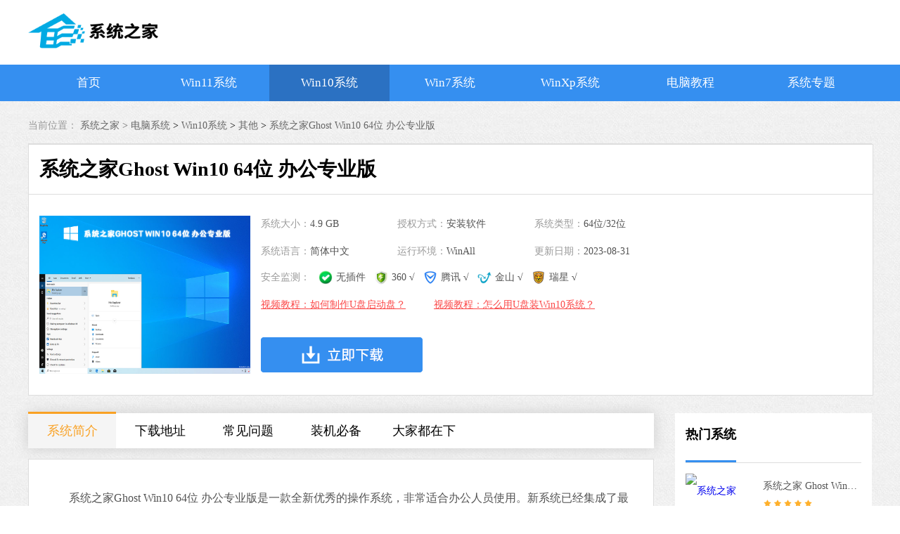

--- FILE ---
content_type: text/html
request_url: https://www.win10h.com/windows/28952.html
body_size: 8139
content:
            <!DOCTYPE html>
<html lang="en">
<head>
    <meta charset="UTF-8">
    <title>系统之家Win10中文专业版下载_Win10办公专业版64位系统下载-系统之家</title>
    <meta name="keywords" content="系统之家win10,Win10,Win10系统下载,Win10专业版">
    <meta name="description" content="　　系统之家Ghost Win10 64位 办公专业版是一款全新优秀的操作系统，非常适合办公人员使用。新系统已经集成了最新的更新补丁和必备运行库，还拥有十分强大的兼容性和稳定性，能很好的安装在各个电脑上哦~有需要的用户快来下载吧！">
            <link rel="stylesheet" href="/statics/2021/css/swiper.min.css">
        <link rel="stylesheet" href="/statics/2021/css/jquery.fancybox.min.css">
        <link rel="stylesheet" href="/statics/2021/css/system_content.css">
            <link rel="stylesheet" href="/statics/2021/css/style_all.css">
    <script src="/statics/2021/js/jquery-1.9.1.min.js"></script>
    <script src="/statics/2021/js/get_poster.js"></script>
</head>
<body>

<div class="topFixed">
    <div class="topFixed-container header">
        <div class="h-logo">
            <a href="/" target="_blank"></a>
        </div>
    </div>

    <div class="h-nav">
        <ul class="topFixed-container">
            <li class=""><a class="nav-item" href="/">首页</a></li>
                        <li class="">
                <a class="nav-item" href="/windows/list_1268_1.html">Win11系统</a>
            </li>
                        <li class="current on">
                <a class="nav-item" href="/windows/list_1266_1.html">Win10系统</a>
            </li>
                        <li class="">
                <a class="nav-item" href="/windows/list_1267_1.html">Win7系统</a>
            </li>
                        <li class="">
                <a class="nav-item" href="/windows/list_1270_1.html">WinXp系统</a>
            </li>
                        <li class="">
                <a class="nav-item" href="/jiaocheng/list_1272_1.html">电脑教程</a>
            </li>
                        <li class=""><a class="nav-item" href="/zt/">系统专题</a></li>
        </ul>
    </div>
</div>
<!--<script src="//dup.baidustatic.com/js/ds.js"></script>-->
<div class="main">
    <div class="center">
        <div class="seat">
            <span>当前位置：</span>
            <a href="/">系统之家 > </a><a href="/windows/list_1320_1.html">电脑系统</a> > <a href="/windows/list_1266_1.html">Win10系统</a> > <a href="/windows/list_1281_1.html">其他</a> > <a href="">系统之家Ghost Win10 64位 办公专业版</a>
        </div>
        <div class="content">
            <div class="tab-head">
                <h1><span>系统之家Ghost Win10 64位 办公专业版</span></h1>
                <div class="specific">
                    <div class="specific-left">
                        <div class="specific-all">
                            <div class="img-align">
                                <img class="img-system" src="/uploadfile/2023/0831/20230831032329778.jpg">
                            </div>
                            <div class="specific-text">
                                <div class="item">系统大小：<span>4.9 GB</span></div>
                                <div class="item">授权方式：<span>安装软件</span></div>
                                <div class="item">系统类型：<span>64位/32位</span></div>
                                <div class="item">系统语言：<span>简体中文</span></div>
                                <div class="item">运行环境：<span>WinAll</span></div>
                                <div class="item">更新日期：<span>2023-08-31</span></div>
                                <div class="testing">
                                    安全监测：
                                    <span><img src="/statics/2021/img/lvse.png"> 无插件</span>
                                    <span><img src="/statics/2021/img/360_logo.png"> 360 √</span>
                                    <span><img src="/statics/2021/img/guanjia_logo.png">腾讯 √</span>
                                    <span><img src="/statics/2021/img/jinshan_logo.png">金山 √</span>
                                    <span><img src="/statics/2021/img/ruixing_logo.png">瑞星 √</span>
                                </div>
                                <div class="item-text">
                                    <div class="video-url">
                                        <a title="视频教程：如何制作U盘启动工具？">视频教程：如何制作U盘启动盘？</a>
                                        <div class="video-dom">
                                            <div class="video-content">
                                                <div class="video-bg"></div>
                                                <video src="/statics/video/shidashi.mp4" controls="controls" preload></video>
                                            </div>
                                            <div class="btn_box">
                                                <script src="/app/v2/?to=get_btn&id=&btn_name=xiaobai&btn_img_name=download_btn.png"></script>
                                            </div>
                                        </div>
                                    </div>
                                                                        <div class="video-url">
                                        <a title="视频教程：怎么用U盘装Win10系统？">视频教程：怎么用U盘装Win10系统？</a>
                                        <div class="video-dom">
                                            <div class="video-content">
                                                <div class="video-bg"></div>
                                                <video src="/statics/video/upan_zhuang_win10.mp4" controls="controls" preload></video>
                                            </div>
                                            <div class="btn_box">
                                                <script src="/app/v2/?to=get_btn&id=&btn_name=xiaobai&btn_img_name=download_btn.png"></script>
                                            </div>
                                        </div>
                                    </div>
                                                                    </div>
                                <div class="down_all">
                                    <a class="local" href="#download-all">
                                        <img src="/statics/2021/img/download_btn.png" alt="立即下载">
                                    </a>
                                    <script src="/app/v2/?to=get_btn&id=&btn_name=xiaobai"></script>
                                </div>
                            </div>


                        </div>
                    </div>
                    <div class="specific-right" id="id_1">
                        <script>get_poster("/app/v2/?to=get_system_poster&spaceid=1",'','id_1')</script>
                    </div>
                </div>
            </div>
            <div class="news-all">
                <div class="tab-left">
                    <div class="container-tab" id="fixed">
                        <span class="active">系统简介</span>
                                                <span>下载地址</span>
                        <span>常见问题</span>
                        <span>装机必备</span>
                        <span>大家都在下</span>
                    </div>
                    <div class="news-border">
                        <!--文章内容简介-->
                        <div class="container J_tab_cont">
                            <div class="news-text">
                                <p>　　系统之家Ghost Win10 64位 办公专业版是一款全新优秀的操作系统，非常适合办公人员使用。新系统已经集成了最新的更新补丁和必备运行库，还拥有十分强大的兼容性和稳定性，能很好的安装在各个电脑上哦~有需要的用户快来下载吧！
</p>
                                <!--轮播位置-->
                                <div class="swiper-container swiper-course">
                                    <div class="swiper-wrapper">
                                                                                <div class="swiper-slide">
                                            <img src="/uploadfile/2023/0831/20230831032329778.jpg" alt="系统图2">
                                        </div>
                                                                                <div class="swiper-slide">
                                            <img src="/uploadfile/2023/0831/20230831032340898.jpg" alt="20230804014303541">
                                        </div>
                                                                            </div>
                                    <!-- Add Pagination -->
                                    <div class="swiper-pagination"></div>
                                    <!-- Add Navigation -->
                                    <div class="swiper-button-next"></div>
                                    <div class="swiper-button-prev"></div>
                                </div>
                                <p>
<strong>　　系统特点</strong>
</p>
<p>
　　1、能够很好的兼容各种各样的硬件和设备，能够有效的使用，体验简单。
</p>
<p>
　　2、可以稳定方便的进行使用，最为流畅的系统服务功能，让你电脑更加兼容。
</p>
<p>
　　3、最为简单的系统资源分配，稳定可靠的服务让你随时开启。
</p>
<p>
　　4、超多个性化设计个性化功能操作，这里全部都有，多种功能为你提供。
</p>
<p>
　　5、这里拥有超多的功能可以让你的电脑使用更加的流畅、使用体验更好。
</p>
<p>
　　6、可以全方位的对电脑功能进行设置，你可以不断的挑选自己喜欢的功能使用。
</p>
<p>
<strong>　　Win10声音增强在哪？</strong>
</p>
<p>
　　1、首先在下方鼠标右键声音选项，然后选择&ldquo;声音&rdquo;。
</p>
<center>
	<a href="https://img.win10h.com/2023/0831/2023081527034712.png" data-fancybox="images" target="_blank"><img  alt="系统之家Ghost Win10 64位 办公专业版" height="178" src="https://img.win10h.com/2023/0831/2023081527034712.png" width="222" /></a></center>
<p>
　　2、进入界面后，我们选择我们的扬声器，或者耳机设备也行，双击打开，或者鼠标右键&ldquo;扬声器&rdquo;，选择&ldquo;属性&rdquo;。
</p>
<center>
	<a href="https://img.win10h.com/2023/0831/2023081527042261.png" data-fancybox="images" target="_blank"><img  alt="系统之家Ghost Win10 64位 办公专业版" height="202" src="https://img.win10h.com/2023/0831/2023081527042261.png" width="373" /></a></center>
<p>
　　3、然后我们就能够在上方找到&ldquo;增强&rdquo;选项卡了，就可以随心设置一些音效了。
</p>
<center>
	<a href="https://img.win10h.com/2023/0831/2023081527046956.jpg" data-fancybox="images" target="_blank"><img  alt="系统之家Ghost Win10 64位 办公专业版" height="372" src="https://img.win10h.com/2023/0831/2023081527046956.jpg" width="460" /></a></center>
<p>
<strong>　　安装教程</strong>
</p>
<p>
　　纯净之家为您提供两种系统安装方法，本地硬盘安装是最为简单的安装方法。建议使用硬盘安装前先制作U盘启动工具，如果硬盘安装失败，或者您的电脑已经是开不了机、卡在欢迎界面、进不去桌面、蓝屏等情况，那么就需要选择U盘重装系统。
</p>
<p>
　　<strong>温馨提醒：</strong>重装系统时会格式化当前系统盘（一般是C盘），一定要提前备份好C盘和桌面上数据。
</p>
<p>
<strong>　　1、本地硬盘安装：<span style="color: rgb(0, 0, 255);"><u><a href="https://www.win10h.com/jiaocheng/43438.html" target="_blank" class="keylink">硬盘安装Win10系统教程</a></u></span></strong>
</p>
<p>
<strong>　　2、U盘启动工具安装：<span style="color: rgb(0, 0, 255);"><u><a href="https://www.win10h.com/jiaocheng/46228.html" target="_blank" class="keylink">U盘重装win10系统教程</a></u></span></strong>
</p>
                                <p style="text-indent: 35px;"><strong>免责条款</strong></p>
                                <p style="text-indent: 35px;">本Windows系统及软件版权属各自产权人所有，只可用于个人研究交流使用，不得用于商业用途，且系统制作者不承担任何技术及版权问题，请在试用后24小时内删除。如果您觉得满意，请购买正版！</p>
                            </div>
                            <!--相关文章-->
                                                                                                            </div>

                        <!--下载地址-->
                        <div class="download-all J_tab_cont" id="download-all">
                            <div class="title_h2">
                                <p><span class="left">下载地址</span></p>
                            </div>
                            <div class="address">
                                <div class="address-flex">

                                    <div id="show_downfiles_system" data-type="template">
                                        <span id="downfiles_text"><i></i>正在读取下载地址...</span>
                                    </div>
                                    <div class="address-right">
                                        <div class="top" id="id_2">
                                            <script>get_poster("/app/v2/?to=get_system_poster&spaceid=2",'','id_2')</script>
                                        </div>
                                        <div class="bottom" id="id_3">
                                            <script>get_poster("/app/v2/?to=get_system_poster&spaceid=3",'','id_3')</script>
                                        </div>
                                    </div>
                                </div>

                            </div>


                        </div>
                                                <!--常见问题-->
                        <div class="problem J_tab_cont">
                            <div class="title_h2">
                                <p><span class="left">常见问题</span></p>
                            </div>
                            <ul>
                                                                                                                                <li>
                                    <a href="/jiaocheng/46195.html" target="_blank">win10怎么安装net3.5？win10安装NET Framework 3.5教程</a>
                                </li>
                                                                <li>
                                    <a href="/jiaocheng/46175.html" target="_blank">win10怎么开启蓝牙服务？win10启动蓝牙服务设置教程</a>
                                </li>
                                                                <li>
                                    <a href="/jiaocheng/45995.html" target="_blank">win10网络重置怎么操作？win10电脑重置网络的方法</a>
                                </li>
                                                                <li>
                                    <a href="/jiaocheng/466.html" target="_blank">Win10如何自定义分辨率？Win10自定义分辨率具体教程</a>
                                </li>
                                                                <li>
                                    <a href="/jiaocheng/460.html" target="_blank">Win10更新失败无法进入桌面怎么办？Win10更新出错进不了系统</a>
                                </li>
                                                                <li>
                                    <a href="/jiaocheng/424.html" target="_blank">Win10亮度调节不见了怎么办？Win10找不到亮度调节的解决方法</a>
                                </li>
                                                                                            </ul>
                        </div>
                                                <!--猜你还需安装这些软件-->
                        <div class="need J_tab_cont">
                            <div class="title_h2">
                                <p><span class="left">猜你还需安装这些软件</span></p>
                            </div>
                            <ul>
                                                                                                <li>
                                    <a href="/soft/28317.html" target="_blank">
                                        <h3>系统之家装机大师 V2.0.0.1133 官方版</h3>
                                        <div class="text-all">
                                            <div class="text-left">
                                                <img class="icon icon-45" src="https://img.win10h.com/2023/0202/20230202034839383.png?imageView2/1/w/45/h/45/interlace/1"  alt="系统之家装机大师 V2.0.0.1133 官方版" />                                                <div class="text-size">
                                                    <div class="score-3"></div>
                                                    <p class="time">17.1 MB <span>|</span> 简体中文</p>
                                                </div>
                                            </div>
                                            <div class="text-right">查看</div>
                                        </div>
                                    </a>
                                </li>
                                                                <li>
                                    <a href="/soft/28316.html" target="_blank">
                                        <h3>石大师装机大师 V2.0.0.1008 官方版</h3>
                                        <div class="text-all">
                                            <div class="text-left">
                                                <img class="icon icon-45" src="https://img.win10h.com/2023/0202/20230202033218544.png?imageView2/1/w/45/h/45/interlace/1"  alt="石大师装机大师 V2.0.0.1008 官方版" />                                                <div class="text-size">
                                                    <div class="score-3"></div>
                                                    <p class="time">19.78 MB <span>|</span> 简体中文</p>
                                                </div>
                                            </div>
                                            <div class="text-right">查看</div>
                                        </div>
                                    </a>
                                </li>
                                                                <li>
                                    <a href="/soft/29899.html" target="_blank">
                                        <h3>Listen1(音乐播放器) V2.32.0 绿色版</h3>
                                        <div class="text-all">
                                            <div class="text-left">
                                                <img class="icon icon-45" src="https://img.win10h.com/2024/0508/20240508105642193.jpg?imageView2/1/w/45/h/45/interlace/1"  alt="Listen1(音乐播放器) V2.32.0 绿色版" />                                                <div class="text-size">
                                                    <div class="score-3"></div>
                                                    <p class="time">78.54 MB <span>|</span> 简体中文</p>
                                                </div>
                                            </div>
                                            <div class="text-right">查看</div>
                                        </div>
                                    </a>
                                </li>
                                                                <li>
                                    <a href="/soft/29848.html" target="_blank">
                                        <h3>精灵壁纸 V1.0.10 电脑版</h3>
                                        <div class="text-all">
                                            <div class="text-left">
                                                <img class="icon icon-45" src="https://img.win10h.com/2024/0424/20240424110916968.jpg?imageView2/1/w/45/h/45/interlace/1"  alt="精灵壁纸 V1.0.10 电脑版" />                                                <div class="text-size">
                                                    <div class="score-3"></div>
                                                    <p class="time">76.33 MB <span>|</span> 简体中文</p>
                                                </div>
                                            </div>
                                            <div class="text-right">查看</div>
                                        </div>
                                    </a>
                                </li>
                                                                <li>
                                    <a href="/soft/29742.html" target="_blank">
                                        <h3>星空运行库修复大师 V2.0.1.24 电脑版</h3>
                                        <div class="text-all">
                                            <div class="text-left">
                                                <img class="icon icon-45" src="https://img.win10h.com/2024/0328/20240328101137769.jpg?imageView2/1/w/45/h/45/interlace/1"  alt="星空运行库修复大师 V2.0.1.24 电脑版" />                                                <div class="text-size">
                                                    <div class="score-3"></div>
                                                    <p class="time">5.72 MB <span>|</span> 简体中文</p>
                                                </div>
                                            </div>
                                            <div class="text-right">查看</div>
                                        </div>
                                    </a>
                                </li>
                                                                <li>
                                    <a href="/soft/29800.html" target="_blank">
                                        <h3>火绒安全 V5.0.75.4 电脑版</h3>
                                        <div class="text-all">
                                            <div class="text-left">
                                                <img class="icon icon-45" src="https://img.win10h.com/2024/0412/20240412111031263.png?imageView2/1/w/45/h/45/interlace/1"  alt="火绒安全 V5.0.75.4 电脑版" />                                                <div class="text-size">
                                                    <div class="score-3"></div>
                                                    <p class="time">24.19 MB <span>|</span> 简体中文</p>
                                                </div>
                                            </div>
                                            <div class="text-right">查看</div>
                                        </div>
                                    </a>
                                </li>
                                                                                            </ul>
                        </div>
                        <!--大家正在下-->
                        <div class="hot J_tab_cont">
                            <div class="title_h2">
                                <p>
                                    <span class="left">大家正在下</span>
                                </p>
                            </div>
                            <ul>
                                                                                                <li>
                                    <div class="border-all">
                                        <div class="left">
                                            <div class="pic-left">
                                                <img class="img-responsive center-block "   src="https://img.win10h.com/2024/0509/20240509093714973.jpg?imageView2/1/w/190/h/142/interlace/1"  alt="Win10 X64极致性能优化专业版 V2024" />                                            </div>
                                            <div class="information-right">
                                                <a href="/windows/29904.html" target="_blank">
                                                    <h2>Win10 X64极致性能优化专业版 V2024</h2>
                                                </a>
                                                <p>
                                                    <span class="text-left">√ 微软MSDN原版</span>
                                                    <span class="text-right">系统大小：4.66 GB</span>
                                                </p>
                                                <p>
                                                    <span class="text-left">√ 安全无毒</span>
                                                    <span class="text-right">系统语言：简体中文</span>
                                                </p>
                                                <p>
                                                    <span class="text-left">√ 快速装机首选</span>
                                                    <span class="text-right">发布日期：2024-05-09</span>
                                                </p>
                                            </div>
                                        </div>
                                        <div class="right">
                                            <div class="download">
                                                <a href="/windows/29904.html" target="_blank">查看</a>
                                            </div>
                                        </div>
                                    </div>
                                </li>
                                                                <li>
                                    <div class="border-all">
                                        <div class="left">
                                            <div class="pic-left">
                                                <img class="img-responsive center-block "   src="https://img.win10h.com/2024/0426/20240426103704765.jpg?imageView2/1/w/190/h/142/interlace/1"  alt="系统之家 Win11 23H2 x64一键装机专业版 V2024" />                                            </div>
                                            <div class="information-right">
                                                <a href="/windows/29861.html" target="_blank">
                                                    <h2>系统之家 Win11 23H2 x64一键装机专业版 V2024</h2>
                                                </a>
                                                <p>
                                                    <span class="text-left">√ 微软MSDN原版</span>
                                                    <span class="text-right">系统大小：4.76 GB</span>
                                                </p>
                                                <p>
                                                    <span class="text-left">√ 安全无毒</span>
                                                    <span class="text-right">系统语言：简体中文</span>
                                                </p>
                                                <p>
                                                    <span class="text-left">√ 快速装机首选</span>
                                                    <span class="text-right">发布日期：2024-04-26</span>
                                                </p>
                                            </div>
                                        </div>
                                        <div class="right">
                                            <div class="download">
                                                <a href="/windows/29861.html" target="_blank">查看</a>
                                            </div>
                                        </div>
                                    </div>
                                </li>
                                                                                            </ul>
                        </div>
                    </div>
                </div>
                <div class="tab-right">

                    <div class="ranking-sytem">
                        <div class="title_h1">
                            <p><span class="left">热门系统</span></p>
                        </div>
                        <ul>
                                                                                    <li>
                                <a href="/windows/1539.html" target="_blank">
                                    <div class="pic">
                                        <img class="img-responsive center-block "   src="https://img.win10h.com/2022/0211/202202111644544718369921.jpg?imageView2/1/w/100/h/75/interlace/1"  alt="系统之家 Ghost Win7 64位 最新旗舰版 V2022.01" />                                    </div>
                                    <div class="text-all">
                                        <p class="title">系统之家 Ghost Win7 64位 最新旗舰版 V2022.01</p>
                                        <div class="score score-5"></div>
                                        <p class="size">大小：3.37 GB</p>
                                    </div>
                                </a>
                            </li>
                                                        <li>
                                <a href="/windows/1909.html" target="_blank">
                                    <div class="pic">
                                        <img class="img-responsive center-block "   src="https://img.win10h.com/2022/0211/202202111644573043782526.jpg?imageView2/1/w/100/h/75/interlace/1"  alt="不忘初心Win7 纯净精简版 V2021" />                                    </div>
                                    <div class="text-all">
                                        <p class="title">不忘初心Win7 纯净精简版 V2021</p>
                                        <div class="score score-4"></div>
                                        <p class="size">大小：3.37 GB</p>
                                    </div>
                                </a>
                            </li>
                                                        <li>
                                <a href="/windows/1966.html" target="_blank">
                                    <div class="pic">
                                        <img class="img-responsive center-block "   src="https://img.win10h.com/2022/0211/202202111644579533311831.jpg?imageView2/1/w/100/h/75/interlace/1"  alt="Windows10 官网最新版 V2021" />                                    </div>
                                    <div class="text-all">
                                        <p class="title">Windows10 官网最新版 V2021</p>
                                        <div class="score score-3"></div>
                                        <p class="size">大小：4.9 GB</p>
                                    </div>
                                </a>
                            </li>
                                                        <li>
                                <a href="/windows/1593.html" target="_blank">
                                    <div class="pic">
                                        <img class="img-responsive center-block "   src="https://img.win10h.com/2022/0211/202202111644545976702036.jpg?imageView2/1/w/100/h/75/interlace/1"  alt="系统之家 Ghost Win10 32位 专业稳定版 V2022.01" />                                    </div>
                                    <div class="text-all">
                                        <p class="title">系统之家 Ghost Win10 32位 专业稳定版 V2022.01</p>
                                        <div class="score score-5"></div>
                                        <p class="size">大小：4.9 GB</p>
                                    </div>
                                </a>
                            </li>
                                                        <li>
                                <a href="/windows/1730.html" target="_blank">
                                    <div class="pic">
                                        <img class="img-responsive center-block "   src="https://img.win10h.com/2022/0211/202202111644553917209537.jpg?imageView2/1/w/100/h/75/interlace/1"  alt="Win10企业版LTSC 2019 V2021" />                                    </div>
                                    <div class="text-all">
                                        <p class="title">Win10企业版LTSC 2019 V2021</p>
                                        <div class="score score-3"></div>
                                        <p class="size">大小：4.9 GB</p>
                                    </div>
                                </a>
                            </li>
                                                                                </ul>
                    </div>


                    <div class="ranking-vertical">
    <div class="title_h1">
        <p>
            <span class="left">装机必备</span>
            <span class="right"><a href="/zjbb/" target="_blank">更多+</a> </span>
        </p>
    </div>
    <div class="list">
        <div class="swiper-container" id="swiper-vertical">
            <div class="swiper-wrapper">
                <div class="swiper-slide">
                                                            <a href="/soft/28514.html" target="_blank">
                        <div class="item-hover">
                            <div class="information">
                                <h2>腾讯视频</h2>
                                <p>
                                    <span class="text-right">软件大小：81.63 MB</span>
                                </p>
                                <p>
                                    <span class="text-right">软件语言：简体中文</span>
                                </p>
                            </div>
                            <div class="pic-all">
                                <div class="pic">
                                    <img class="icon icon-40" src="https://img.win10h.com/2023/0322/20230322094120519.png?imageView2/1/w/40/h/40/interlace/1"  alt="腾讯视频 V11.65.4506.0 最新版" />                                </div>
                                <div class="download">
                                    <span>下载</span>
                                </div>
                            </div>
                        </div>
                    </a>
                                        <a href="/soft/28513.html" target="_blank">
                        <div class="item-hover">
                            <div class="information">
                                <h2>360安全卫士</h2>
                                <p>
                                    <span class="text-right">软件大小：3.26 MB</span>
                                </p>
                                <p>
                                    <span class="text-right">软件语言：简体中文</span>
                                </p>
                            </div>
                            <div class="pic-all">
                                <div class="pic">
                                    <img class="icon icon-40" src="https://img.win10h.com/2023/0322/20230322092455759.jpg?imageView2/1/w/40/h/40/interlace/1"  alt="360安全卫士 V13.0.0.1071 官方电脑版" />                                </div>
                                <div class="download">
                                    <span>下载</span>
                                </div>
                            </div>
                        </div>
                    </a>
                                        <a href="/soft/28512.html" target="_blank">
                        <div class="item-hover">
                            <div class="information">
                                <h2>微信电脑版</h2>
                                <p>
                                    <span class="text-right">软件大小：165.19 MB</span>
                                </p>
                                <p>
                                    <span class="text-right">软件语言：简体中文</span>
                                </p>
                            </div>
                            <div class="pic-all">
                                <div class="pic">
                                    <img class="icon icon-40" src="https://img.win10h.com/2023/0322/20230322090929904.png?imageView2/1/w/40/h/40/interlace/1"  alt="微信电脑版 V3.9.0 最新版" />                                </div>
                                <div class="download">
                                    <span>下载</span>
                                </div>
                            </div>
                        </div>
                    </a>
                                        <a href="/soft/28402.html" target="_blank">
                        <div class="item-hover">
                            <div class="information">
                                <h2>360浏览器</h2>
                                <p>
                                    <span class="text-right">软件大小：90.68 MB</span>
                                </p>
                                <p>
                                    <span class="text-right">软件语言：简体中文</span>
                                </p>
                            </div>
                            <div class="pic-all">
                                <div class="pic">
                                    <img class="icon icon-40" src="https://img.win10h.com/2023/0223/20230223015302510.png?imageView2/1/w/40/h/40/interlace/1"  alt="360浏览器 V13.1.6410.0 免费版" />                                </div>
                                <div class="download">
                                    <span>下载</span>
                                </div>
                            </div>
                        </div>
                    </a>
                                        <a href="/soft/28317.html" target="_blank">
                        <div class="item-hover">
                            <div class="information">
                                <h2>系统之家装机大师</h2>
                                <p>
                                    <span class="text-right">软件大小：17.1 MB</span>
                                </p>
                                <p>
                                    <span class="text-right">软件语言：简体中文</span>
                                </p>
                            </div>
                            <div class="pic-all">
                                <div class="pic">
                                    <img class="icon icon-40" src="https://img.win10h.com/2023/0202/20230202034839383.png?imageView2/1/w/40/h/40/interlace/1"  alt="系统之家装机大师 V2.0.0.1133 官方版" />                                </div>
                                <div class="download">
                                    <span>下载</span>
                                </div>
                            </div>
                        </div>
                    </a>
                                                        </div>
                <div class="swiper-slide">
                                                            <a href="/soft/28316.html" target="_blank">
                        <div class="item-hover">
                            <div class="information">
                                <h2>石大师装机大师</h2>
                                <p>
                                    <span class="text-right">软件大小：19.78 MB</span>
                                </p>
                                <p>
                                    <span class="text-right">软件语言：简体中文</span>
                                </p>
                            </div>
                            <div class="pic-all">
                                <div class="pic">
                                    <img class="icon icon-40" src="https://img.win10h.com/2023/0202/20230202033218544.png?imageView2/1/w/40/h/40/interlace/1"  alt="石大师装机大师 V2.0.0.1008 官方版" />                                </div>
                                <div class="download">
                                    <span>下载</span>
                                </div>
                            </div>
                        </div>
                    </a>
                                        <a href="/soft/21975.html" target="_blank">
                        <div class="item-hover">
                            <div class="information">
                                <h2>有道云笔记（原有道笔记）</h2>
                                <p>
                                    <span class="text-right">软件大小：38.90 MB</span>
                                </p>
                                <p>
                                    <span class="text-right">软件语言：简体中文</span>
                                </p>
                            </div>
                            <div class="pic-all">
                                <div class="pic">
                                    <img class="icon icon-40" src="https://img.win10h.com/2022/0504/202205041651641624223373.jpg?imageView2/1/w/40/h/40/interlace/1"  alt="有道云笔记（原有道笔记） V4.1.0.200 绿色免费版" />                                </div>
                                <div class="download">
                                    <span>下载</span>
                                </div>
                            </div>
                        </div>
                    </a>
                                        <a href="/soft/16367.html" target="_blank">
                        <div class="item-hover">
                            <div class="information">
                                <h2>WPS Office</h2>
                                <p>
                                    <span class="text-right">软件大小：140.35 MB</span>
                                </p>
                                <p>
                                    <span class="text-right">软件语言：简体中文</span>
                                </p>
                            </div>
                            <div class="pic-all">
                                <div class="pic">
                                    <img class="icon icon-40" src="https://img.win10h.com/2022/0413/202204131649840000463671.jpg?imageView2/1/w/40/h/40/interlace/1"  alt="WPS Office V11.3.0.9228 教育版" />                                </div>
                                <div class="download">
                                    <span>下载</span>
                                </div>
                            </div>
                        </div>
                    </a>
                                        <a href="/soft/214.html" target="_blank">
                        <div class="item-hover">
                            <div class="information">
                                <h2>企业微信</h2>
                                <p>
                                    <span class="text-right">软件大小：270.82 MB</span>
                                </p>
                                <p>
                                    <span class="text-right">软件语言：简体中文</span>
                                </p>
                            </div>
                            <div class="pic-all">
                                <div class="pic">
                                    <img class="icon icon-40" src="https://img.win10h.com/2022/0208/202202081644285616529945.png?imageView2/1/w/40/h/40/interlace/1"  alt="企业微信 V3.1.8.3015 官方电脑版" />                                </div>
                                <div class="download">
                                    <span>下载</span>
                                </div>
                            </div>
                        </div>
                    </a>
                                                        </div>
            </div>
            <!--                                <div class="swiper-pagination"></div>-->
        </div>
    </div>
</div>

                    <div class="ranking-right">
                        <div class="title_h1">
                            <p><span class="left">大家都在看</span></p>
                        </div>
                        <ul>
                                                                                    <li>
                                <a href="/tags/win10jtb/" target="_blank">Win10家庭版</a>
                            </li>
                                                                                </ul>
                    </div>
                    <!--电脑系统专题-->
                    <div class="special-all">
                        <div class="title_h1">
                            <p>
                                <span class="left">电脑系统专题</span>
                                <span class="right"><a href="/zt/list_1_1.html">更多+</a> </span>
                            </p>
                        </div>
                        <ul>
                                                                                    <li>
                                <a href="/zt/fanqiehy/" target="_blank">
                                    <img class="img-responsive center-block big-picture"   src="https://img.win10h.com/2022/0212/20220212021718480.png?imageView2/1/w/119/h/55/interlace/1"  alt="番茄花园系统" />                                    <p>番茄花园系统</p>
                                </a>
                            </li>
                                                        <li>
                                <a href="/zt/laobojy/" target="_blank">
                                    <img class="img-responsive center-block big-picture"   src="https://img.win10h.com/2022/0212/20220212021652570.jpg?imageView2/1/w/119/h/55/interlace/1"  alt="萝卜家园系统" />                                    <p>萝卜家园系统</p>
                                </a>
                            </li>
                                                        <li>
                                <a href="/zt/diannaogs/" target="_blank">
                                    <img class="img-responsive center-block big-picture"   src="https://img.win10h.com/2022/0212/20220212021623623.png?imageView2/1/w/119/h/55/interlace/1"  alt="电脑公司系统" />                                    <p>电脑公司系统</p>
                                </a>
                            </li>
                                                        <li>
                                <a href="/zt/yulinmufeng/" target="_blank">
                                    <img class="img-responsive center-block big-picture"   src="https://img.win10h.com/2022/0212/20220212021552234.png?imageView2/1/w/119/h/55/interlace/1"  alt="雨林木风系统" />                                    <p>雨林木风系统</p>
                                </a>
                            </li>
                                                        <li>
                                <a href="/zt/shendujishu/" target="_blank">
                                    <img class="img-responsive center-block big-picture"   src="https://img.win10h.com/2022/0212/20220212021303102.jpg?imageView2/1/w/119/h/55/interlace/1"  alt="深度技术系统" />                                    <p>深度技术系统</p>
                                </a>
                            </li>
                                                        <li>
                                <a href="/zt/wqxzybxt/" target="_blank">
                                    <img class="img-responsive center-block big-picture"   src="https://img.win10h.com/2023/0906/20230906041032949.jpg?imageView2/1/w/119/h/55/interlace/1"  alt="Win10 全新专业版系统" />                                    <p>Win10 全新专业版系统</p>
                                </a>
                            </li>
                                                                                </ul>
                    </div>
                </div>

            </div>
        </div>
    </div>
</div>
<!--百度网盘弹窗-->
<div class="pop">
    <div class="pop-flex">
        <div class="pop-content">
            <div class="top">提取码</div>
            <div class="centen">xtzj</div>
            <div class="bottom">
                <span class="left">关闭</span>
                <span class="right"><a href="" >前往下载</a></span>
            </div>
        </div>
    </div>
</div>
<div class="footer">
    <div class="wrap auto fix">
        <div class="footer-link mb15">
            <a href="/rjfb/" target="_blank" class="link-item" rel="nofollow">软件发布</a>|
            <a href="/tags/" target="_blank" class="link-item">Tag标签</a>|
            <a href="/bqsm/" target="_blank" class="link-item" rel="nofollow">版权声明</a>|
            <a href="/sitemap.html" target="_blank" class="link-item" rel="nofollow">网站地图</a>
        </div>
    </div>
    <p class="mb15">本站所有资源均转载自各大软件下载站，或由软件厂商投稿发布，用户应在授权范围内使用，不得用于任何商业用途。</p>
    <p class="mb11">如有侵权请联系我们删除下架，对Win7系统之家有任何投诉或建议，请发送至管理员邮箱：keepincontact@vip.qq.com</p>
    <div style="margin:0 auto;">
        <p style="display:inline-block; vertical-align: top; line-height: 20px;">Copyright©<a href="https://www.win10h.com" style="color:#999;" target="_blank">系统之家</a> <a target="_blank" rel="nofollow" href="http://beian.miit.gov.cn" style="color:#999;" target="_blank">闽ICP备2024063915号-1</a>
    </div>
</div>
<!--返回顶部-->
<div class="flex_top"></div>
<script src="/app/v2/?to=footer&m=content&catid=1281&top=1320&id=28952&siteid=21&modelid=69&parentid=1266"></script>
<script src="/statics/2021/js/common.js"></script>
<script src="/statics/js/pc_statistics.js"></script>
<script src="/statics/2021/js/swiper.min.js"></script>
<script src="/statics/2021/js/jquery.fancybox.min.js"></script>
<script src="/statics/2021/js/thunder-link.js"></script>
<script src="/statics/2021/js/content.js"></script>
<script src="/statics/2021/js/bd_system.js"></script>
<script src="/statics/2021/js/main.js"></script>
</body>
</html>
    


--- FILE ---
content_type: text/css
request_url: https://www.win10h.com/statics/2021/css/style_all.css
body_size: 4055
content:
* {
  margin: 0;
  padding: 0;
  font-family: "Microsoft YaHei";
}
li {
  list-style: none;
}
a {
  text-decoration: none;
  outline: none;
  -moz-outline-style: none;
  -webkit-tap-highlight-color: transparent;
  -webkit-touch-callout: none;
  -webkit-user-select: none;
}
i {
  font-style: normal;
}
body {
  background: url(../img/bodyback.jpg) repeat;
  font: 14px/1.4286 "Microsoft YaHei", SimSun, Tahoma, Verdana, Arial, sans-serif;
}
.mb15 {
  margin-bottom: 15px;
}
.mb11 {
  margin-bottom: 11px;
}
iframe {
  border: none;
}
#head-nav {
  width: 100%;
  height: 140px;
}
#footer {
  width: 100%;
  height: 200px;
}
.center {
  width: 1200px;
  margin: auto;
}
.nav {
  background-color: #ffffff;
  padding: 10px 0;
  box-shadow: 0 5px 20px #ddd;
}
.nav .center {
  display: -webkit-box;
  display: -webkit-flex;
  display: -ms-flexbox;
  display: flex;
  -webkit-box-pack: start;
  -webkit-justify-content: flex-start;
  -ms-flex-pack: start;
  justify-content: flex-start;
}
.nav .center .logo-left {
  margin-right: 25px;
}
.nav .center .logo-left a {
  display: block;
}
.nav .center .logo-left a img {
  width: 185px;
}
.nav .center ul {
  display: -webkit-box;
  display: -webkit-flex;
  display: -ms-flexbox;
  display: flex;
  -webkit-box-pack: start;
  -webkit-justify-content: flex-start;
  -ms-flex-pack: start;
  justify-content: flex-start;
}
.nav .center ul li {
  position: relative;
  display: -webkit-box;
  display: -webkit-flex;
  display: -ms-flexbox;
  display: flex;
  -webkit-box-pack: center;
  -webkit-justify-content: center;
  -ms-flex-pack: center;
  justify-content: center;
  -webkit-box-align: center;
  -webkit-align-items: center;
  -ms-flex-align: center;
  align-items: center;
  -webkit-align-content: center;
  -ms-flex-line-pack: center;
  align-content: center;
  padding: 10px 20px;
  height: 45px;
  margin-right: 15px;
}
.nav .center ul li a {
  font-size: 18px;
  color: #535353;
}
.nav .center ul li.open .title_column {
  color: #535353;
}
.nav .center ul li.open:before {
  content: "";
  position: absolute;
  left: 85%;
  top: 30%;
  width: 20px;
  height: 20px;
  background: url("../img/jiantou_cion.png") no-repeat center center;
  background-size: 12px auto;
}
.nav .center ul li.open:hover:before {
  transform: rotate(180deg);
}
.nav .center ul li.open:hover .open-column {
  display: block!important;
}
.nav .center ul li.open .open-column {
  display: none;
  position: absolute;
  top: 45px;
  left: 0;
  width: 100%;
  z-index: 999;
  border: 1px solid #dddddd;
  background-color: #ffffff;
  border-radius: 3px;
}
.nav .center ul li.open .open-column a {
  display: block;
  width: 100%;
  height: 40px;
  line-height: 40px;
  text-align: center;
  font-size: 15px;
  color: #535353;
}
.nav .center ul li.open .open-column a:hover {
  background-color: #358ff0;
  color: #ffffff;
}
.nav .center ul .on a {
  color: #1b76d8;
}
.nav .center ul .on:after {
  content: "";
  position: absolute;
  left: 0;
  bottom: -12px;
  width: 100%;
  height: 3px;
  background-color: #358ff0;
}
.nav .center ul li.column-hover:hover a {
  color: #1b76d8;
}
.nav .center ul li.column-hover:hover:after {
  content: "";
  position: absolute;
  left: 0;
  bottom: -12px;
  width: 100%;
  height: 3px;
  background-color: #358ff0;
}
.main {
  margin: 25px 0;
}
.main .seat {
  padding-bottom: 15px;
  border-bottom: 1px solid #ddd;
}
.main .seat span {
  color: #999;
  font-size: 14px;
}
.main .seat a {
  color: #666;
}
.main .seat a:hover {
  color: #1b76d8;
}
.flex {
  display: -webkit-box;
  display: -webkit-flex;
  display: -ms-flexbox;
  display: flex;
  -webkit-box-pack: justify;
  -webkit-justify-content: space-between;
  -ms-flex-pack: justify;
  justify-content: space-between;
}
.ranking-right {
  width: 280px;
  background-color: #ffffff;
  border: 1px solid #dddddd;
}
.ranking-right .list {
  padding: 0 15px;
}
.ranking-right .list a {
  position: relative;
  display: block;
  padding-left: 30px;
  margin: 18px 0;
}
.ranking-right .list a i {
  display: -webkit-box;
  display: -webkit-flex;
  display: -ms-flexbox;
  display: flex;
  -webkit-box-pack: center;
  -webkit-justify-content: center;
  -ms-flex-pack: center;
  justify-content: center;
  -webkit-box-align: center;
  -webkit-align-items: center;
  -ms-flex-align: center;
  align-items: center;
  -webkit-align-content: center;
  -ms-flex-line-pack: center;
  align-content: center;
  position: absolute;
  left: 0;
  top: 0;
  width: 20px;
  height: 20px;
  background-color: #879299;
  color: #ffffff;
  border-radius: 5px;
  font-size: 12px;
}
.ranking-right .list a p.title {
  color: #535353;
  font-size: 14px;
  white-space: nowrap;
  text-overflow: ellipsis;
  overflow: hidden;
  transition: 0.5s;
}
.ranking-right .list a .detailed-all {
  display: none;
}
.ranking-right .list a .detailed-all .pic {
  display: -webkit-box;
  display: -webkit-flex;
  display: -ms-flexbox;
  display: flex;
  -webkit-box-pack: start;
  -webkit-justify-content: flex-start;
  -ms-flex-pack: start;
  justify-content: flex-start;
  margin: 15px 0;
}
.ranking-right .list a .detailed-all .pic img {
  width: 60px;
  height: 60px;
}
.ranking-right .list a .detailed-all .pic .text {
  margin-left: 10px;
}
.ranking-right .list a .detailed-all .pic .text .score-all {
  display: -webkit-box;
  display: -webkit-flex;
  display: -ms-flexbox;
  display: flex;
  -webkit-box-pack: start;
  -webkit-justify-content: flex-start;
  -ms-flex-pack: start;
  justify-content: flex-start;
  height: 20px;
  white-space: nowrap;
}
.ranking-right .list a .detailed-all .pic .text .score-all b.size {
  display: -webkit-box;
  display: -webkit-flex;
  display: -ms-flexbox;
  display: flex;
  -webkit-box-pack: center;
  -webkit-justify-content: center;
  -ms-flex-pack: center;
  justify-content: center;
  -webkit-box-align: center;
  -webkit-align-items: center;
  -ms-flex-align: center;
  align-items: center;
  -webkit-align-content: center;
  -ms-flex-line-pack: center;
  align-content: center;
  color: #535353;
  font-size: 13px;
  font-weight: normal;
  margin-right: 5px;
}
.ranking-right .list a .detailed-all .pic .text .score-all .score {
  display: -webkit-box;
  display: -webkit-flex;
  display: -ms-flexbox;
  display: flex;
  -webkit-box-pack: start;
  -webkit-justify-content: flex-start;
  -ms-flex-pack: start;
  justify-content: flex-start;
  -webkit-box-align: center;
  -webkit-align-items: center;
  -ms-flex-align: center;
  align-items: center;
  -webkit-align-content: center;
  -ms-flex-line-pack: center;
  align-content: center;
  margin-left: 10px;
}
.ranking-right .list a .detailed-all .pic .text .score-all .score img {
  width: 12px;
  height: 12px;
  margin-right: 3px;
}
.ranking-right .list a .detailed-all .pic .text .detailed {
  display: block;
  width: 100px;
  height: 30px;
  line-height: 30px;
  font-size: 14px;
  text-align: center;
  border: 1px solid #f9be6f;
  margin-top: 10px;
  color: #f9be6f;
  border-radius: 5px;
  transition: 0.5s;
}
.ranking-right .list a .detailed-all .pic .text .detailed:hover {
  background-color: #f9be6f;
  color: #ffffff;
}
.ranking-right .list a:nth-child(1) i {
  background-color: #fa4e57;
}
.ranking-right .list a:nth-child(2) i {
  background-color: #fa7a53;
}
.ranking-right .list a:nth-child(3) i {
  background-color: #fbc258;
}
.ranking-right .list a.on .detailed-all {
  display: block;
}
.ranking-right .list a:hover p.title {
  color: #ffc24a;
}
.ranking-vertical {
  background-color: #ffffff;
  margin-bottom: 25px;
  border: 1px solid #dddddd;
}
.ranking-vertical #swiper-vertical {
  width: 100%;
  height: 500px;
}
.ranking-vertical #swiper-vertical .swiper-wrapper {
  transition-delay: 0.3s;
}
.ranking-vertical #swiper-vertical a {
  display: -webkit-box;
  display: -webkit-flex;
  display: -ms-flexbox;
  display: flex;
  -webkit-box-pack: justify;
  -webkit-justify-content: space-between;
  -ms-flex-pack: justify;
  justify-content: space-between;
  -webkit-box-align: center;
  -webkit-align-items: center;
  -ms-flex-align: center;
  align-items: center;
  -webkit-align-content: center;
  -ms-flex-line-pack: center;
  align-content: center;
  color: #535353;
}
.ranking-vertical #swiper-vertical a .item-hover {
  display: -webkit-box;
  display: -webkit-flex;
  display: -ms-flexbox;
  display: flex;
  -webkit-box-pack: justify;
  -webkit-justify-content: space-between;
  -ms-flex-pack: justify;
  justify-content: space-between;
  -webkit-box-align: center;
  -webkit-align-items: center;
  -ms-flex-align: center;
  align-items: center;
  -webkit-align-content: center;
  -ms-flex-line-pack: center;
  align-content: center;
  width: 100%;
  transition: 1.5s;
  padding: 15px;
  border-bottom: 1px dashed #eee;
}
.ranking-vertical #swiper-vertical a .item-hover:last-of-type {
  border-bottom: none;
}
.ranking-vertical #swiper-vertical a .item-hover:hover {
  background-color: #eeeeee;
}
.ranking-vertical #swiper-vertical a .item-hover:hover .information-right h2 {
  color: #358ff0;
}
.ranking-vertical #swiper-vertical a .pic-all {
  width: 65px;
  display: -webkit-box;
  display: -webkit-flex;
  display: -ms-flexbox;
  display: flex;
  -webkit-box-pack: center;
  -webkit-justify-content: center;
  -ms-flex-pack: center;
  justify-content: center;
  -webkit-box-align: center;
  -webkit-align-items: center;
  -ms-flex-align: center;
  align-items: center;
  -webkit-align-content: center;
  -ms-flex-line-pack: center;
  align-content: center;
  -webkit-box-orient: vertical;
  -webkit-box-direction: normal;
  -webkit-flex-direction: column;
  -ms-flex-direction: column;
  flex-direction: column;
}
.ranking-vertical #swiper-vertical a .pic-all .pic {
  display: -webkit-box;
  display: -webkit-flex;
  display: -ms-flexbox;
  display: flex;
  -webkit-box-pack: center;
  -webkit-justify-content: center;
  -ms-flex-pack: center;
  justify-content: center;
  -webkit-box-align: center;
  -webkit-align-items: center;
  -ms-flex-align: center;
  align-items: center;
  -webkit-align-content: center;
  -ms-flex-line-pack: center;
  align-content: center;
}
.ranking-vertical #swiper-vertical a .pic-all .pic img {
  width: 40px;
  height: 40px;
}
.ranking-vertical #swiper-vertical a .pic-all .download {
  display: -webkit-box;
  display: -webkit-flex;
  display: -ms-flexbox;
  display: flex;
  -webkit-box-pack: center;
  -webkit-justify-content: center;
  -ms-flex-pack: center;
  justify-content: center;
  -webkit-box-align: center;
  -webkit-align-items: center;
  -ms-flex-align: center;
  align-items: center;
  -webkit-align-content: center;
  -ms-flex-line-pack: center;
  align-content: center;
}
.ranking-vertical #swiper-vertical a .pic-all .download span {
  display: -webkit-box;
  display: -webkit-flex;
  display: -ms-flexbox;
  display: flex;
  -webkit-box-pack: center;
  -webkit-justify-content: center;
  -ms-flex-pack: center;
  justify-content: center;
  -webkit-box-align: center;
  -webkit-align-items: center;
  -ms-flex-align: center;
  align-items: center;
  -webkit-align-content: center;
  -ms-flex-line-pack: center;
  align-content: center;
  width: 60px;
  height: 20px;
  background-color: #4e74f0;
  color: #ffffff;
  border-radius: 20px;
  margin-top: 5px;
  font-size: 12px;
  background-image: linear-gradient(90deg, #4e74f0 0%, #00b7e6 33%, #00b7e6 66%, #00b7e6 100%);
  transition: 1s;
}
.ranking-vertical #swiper-vertical a .pic-all .download span:hover {
  background-image: linear-gradient(90deg, #00b7e6 0%, #00b7e6 100%, #00b7e6 100%, #00b7e6 100%);
  background-color: #00b7e6;
}
.ranking-vertical #swiper-vertical a .information {
  width: 170px;
}
.ranking-vertical #swiper-vertical a .information h2 {
  line-height: 20px;
  transition: 0.5s;
  font-size: 14px;
  color: #000000;
  margin-bottom: 10px;
  white-space: nowrap;
  text-overflow: ellipsis;
  overflow: hidden;
}
.ranking-vertical #swiper-vertical a .information p {
  line-height: 15px;
  display: -webkit-box;
  display: -webkit-flex;
  display: -ms-flexbox;
  display: flex;
  -webkit-box-pack: justify;
  -webkit-justify-content: space-between;
  -ms-flex-pack: justify;
  justify-content: space-between;
  -webkit-box-align: center;
  -webkit-align-items: center;
  -ms-flex-align: center;
  align-items: center;
  -webkit-align-content: center;
  -ms-flex-line-pack: center;
  align-content: center;
  font-size: 12px;
  margin-bottom: 5px;
}
.ranking-vertical #swiper-vertical a .information p span {
  flex: 1;
}
.ranking-vertical #swiper-vertical .swiper-slide {
  width: 100%;
  display: -webkit-box;
  display: -webkit-flex;
  display: -ms-flexbox;
  display: flex;
  -webkit-box-orient: vertical;
  -webkit-box-direction: normal;
  -webkit-flex-direction: column;
  -ms-flex-direction: column;
  flex-direction: column;
}
.ranking-vertical #swiper-vertical .swiper-slide a:nth-child(1) {
  transform: translateX(-200px);
  opacity: 0;
  transition: all 1s;
}
.ranking-vertical #swiper-vertical .swiper-slide a:nth-child(2) {
  transform: translateX(200px);
  opacity: 0;
  transition: all 1s;
  transition-delay: 0.2s;
}
.ranking-vertical #swiper-vertical .swiper-slide a:nth-child(3) {
  transform: translateX(-200px);
  opacity: 0;
  transition: all 1s;
  transition-delay: 0.4s;
}
.ranking-vertical #swiper-vertical .swiper-slide a:nth-child(4) {
  transform: translateX(200px);
  opacity: 0;
  transition: all 1s;
  transition-delay: 0.6s;
}
.ranking-vertical #swiper-vertical .swiper-slide a:nth-child(5) {
  transform: translateX(-200px);
  opacity: 0;
  transition: all 1s;
  transition-delay: 0.8s;
}
.ranking-vertical #swiper-vertical .ani-slide a {
  transform: translateX(0) !important;
  opacity: 1!important;
}
.title_h1 {
  font-size: 18px;
  font-weight: bold;
  color: #000000;
  padding: 5px 15px 0 15px;
}
.title_h1 p {
  display: -webkit-box;
  display: -webkit-flex;
  display: -ms-flexbox;
  display: flex;
  -webkit-box-pack: justify;
  -webkit-justify-content: space-between;
  -ms-flex-pack: justify;
  justify-content: space-between;
  -webkit-box-align: center;
  -webkit-align-items: center;
  -ms-flex-align: center;
  align-items: center;
  -webkit-align-content: center;
  -ms-flex-line-pack: center;
  align-content: center;
  border-bottom: 1px solid #dddddd;
}
.title_h1 p span.right {
  display: -webkit-box;
  display: -webkit-flex;
  display: -ms-flexbox;
  display: flex;
  -webkit-box-pack: start;
  -webkit-justify-content: flex-start;
  -ms-flex-pack: start;
  justify-content: flex-start;
}
.title_h1 p span.right a {
  color: #535353;
  font-size: 12px;
  font-weight: normal;
}
.title_h1 p span.right a:hover {
  color: #358ff0;
}
.title_h1 p span.right b {
  display: -webkit-box;
  display: -webkit-flex;
  display: -ms-flexbox;
  display: flex;
  -webkit-box-pack: center;
  -webkit-justify-content: center;
  -ms-flex-pack: center;
  justify-content: center;
  -webkit-box-align: center;
  -webkit-align-items: center;
  -ms-flex-align: center;
  align-items: center;
  -webkit-align-content: center;
  -ms-flex-line-pack: center;
  align-content: center;
  width: 25px;
  height: 25px;
  background-color: #999999;
  font-size: 12px;
  color: #ffffff;
  font-weight: normal;
  margin-left: 10px;
  border-radius: 3px;
  cursor: pointer;
}
.title_h1 p span.right b.active {
  background-color: #358ff0;
}
.title_h1 p .right .more {
  color: #999999;
  font-size: 14px;
  font-weight: normal;
}
.title_h1 p .right .more:hover {
  color: #358ff0;
}
.title_h1 span.left {
  position: relative;
  padding-bottom: 15px;
}
.title_h1 span.left:after {
  content: "";
  position: absolute;
  bottom: 0;
  left: 0;
  width: 100%;
  height: 3px;
  background-color: #358ff0;
}
.column-title {
  width: 890px;
}
.column-title h2 {
  font-size: 18px;
  margin-bottom: 15px;
  display: -webkit-box;
  display: -webkit-flex;
  display: -ms-flexbox;
  display: flex;
  -webkit-box-pack: justify;
  -webkit-justify-content: space-between;
  -ms-flex-pack: justify;
  justify-content: space-between;
  -webkit-box-align: center;
  -webkit-align-items: center;
  -ms-flex-align: center;
  align-items: center;
  -webkit-align-content: center;
  -ms-flex-line-pack: center;
  align-content: center;
  padding: 10px 15px;
}
.column-title h2 a {
  display: -webkit-box;
  display: -webkit-flex;
  display: -ms-flexbox;
  display: flex;
  -webkit-box-pack: center;
  -webkit-justify-content: center;
  -ms-flex-pack: center;
  justify-content: center;
  -webkit-box-align: center;
  -webkit-align-items: center;
  -ms-flex-align: center;
  align-items: center;
  -webkit-align-content: center;
  -ms-flex-line-pack: center;
  align-content: center;
  height: 100%;
  font-size: 14px;
  color: #999999;
  font-weight: normal;
}
.column-title h2 a:hover {
  color: #358ff0;
}
.column-title .column-nav {
  position: relative;
  width: 858px;
  display: -webkit-box;
  display: -webkit-flex;
  display: -ms-flexbox;
  display: flex;
  -webkit-box-pack: start;
  -webkit-justify-content: flex-start;
  -ms-flex-pack: start;
  justify-content: flex-start;
  padding: 10px 15px;
  background-color: #eeeeee;
  border: 1px solid #dddddd;
}
.column-title .column-nav .more {
  display: -webkit-box;
  display: -webkit-flex;
  display: -ms-flexbox;
  display: flex;
  -webkit-box-pack: center;
  -webkit-justify-content: center;
  -ms-flex-pack: center;
  justify-content: center;
  -webkit-box-align: center;
  -webkit-align-items: center;
  -ms-flex-align: center;
  align-items: center;
  -webkit-align-content: center;
  -ms-flex-line-pack: center;
  align-content: center;
  position: absolute;
  right: 15px;
  top: 0;
  width: 50px;
  height: 100%;
  line-height: 22px;
  font-size: 14px;
  color: #999999;
}
.column-title .column-nav .more:hover {
  color: #1b76d8;
}
.column-title .column-nav span {
  position: relative;
  margin-right: 30px;
  cursor: pointer;
  color: #999999;
  font-size: 16px;
  padding: 0 10px;
}
.column-title .column-nav span.on {
  color: #535353;
}
.column-title .column-nav span.on:after {
  content: "";
  position: absolute;
  bottom: -10px;
  width: 100%;
  left: 0;
  height: 3px;
  background-color: #358ff0;
}
.tab-content {
  display: none;
}
.on {
  display: block;
}
.item-on {
  display: block!important;
}
.footer {
  padding: 25px 0;
  margin-top: 30px;
  text-align: center;
  color: #999;
  width: 100%;
  font-size: 12px;
}
.footer .link-item {
  color: #999;
  padding: 0 26px;
  display: inline-block;
  *display: inline;
}
.footer .link-item:hover {
  color: #358ff0;
}
.flex_top {
  display: none;
  position: fixed;
  right: 60px;
  bottom: 15%;
  width: 45px;
  height: 45px;
  background: rgba(0, 0, 0, 0.3) url("../img/top_1.png") no-repeat center center;
  background-size: 25px auto;
  cursor: pointer;
  border-radius: 10px;
  z-index: 999;
}
.flex_top:hover {
  background: #358ff0 url("../img/top_1.png") no-repeat center center / cover;
  background-size: 25px auto;
}
.fixed {
  position: fixed;
  top: 0;
  z-index: 999;
}
.title_h2 {
  padding: 10px 25px;
  background-color: #eeeeee;
  border-bottom: 1px solid #dddddd;
}
.title_h2 p {
  display: -webkit-box;
  display: -webkit-flex;
  display: -ms-flexbox;
  display: flex;
  -webkit-box-pack: justify;
  -webkit-justify-content: space-between;
  -ms-flex-pack: justify;
  justify-content: space-between;
  -webkit-box-align: center;
  -webkit-align-items: center;
  -ms-flex-align: center;
  align-items: center;
  -webkit-align-content: center;
  -ms-flex-line-pack: center;
  align-content: center;
}
.title_h2 p span.left {
  color: #000000;
  font-size: 18px;
  font-weight: bold;
}
.title_h2 p span.right a.more {
  color: #999999;
  font-size: 14px;
}
.score-1 {
  position: relative;
  width: 80px;
  display: -webkit-box;
  display: -webkit-flex;
  display: -ms-flexbox;
  display: flex;
  -webkit-box-pack: start;
  -webkit-justify-content: flex-start;
  -ms-flex-pack: start;
  justify-content: flex-start;
  -webkit-box-align: center;
  -webkit-align-items: center;
  -ms-flex-align: center;
  align-items: center;
  -webkit-align-content: center;
  -ms-flex-line-pack: center;
  align-content: center;
}
.score-1:after {
  position: absolute;
  content: "";
  background: url(../img/xingxing.png) no-repeat -6px -4px;
  background-size: 85px auto;
  width: 70px;
  height: 13px;
}
.score-2 {
  position: relative;
  width: 80px;
  display: -webkit-box;
  display: -webkit-flex;
  display: -ms-flexbox;
  display: flex;
  -webkit-box-pack: start;
  -webkit-justify-content: flex-start;
  -ms-flex-pack: start;
  justify-content: flex-start;
  -webkit-box-align: center;
  -webkit-align-items: center;
  -ms-flex-align: center;
  align-items: center;
  -webkit-align-content: center;
  -ms-flex-line-pack: center;
  align-content: center;
}
.score-2:after {
  position: absolute;
  content: "";
  width: 70px;
  height: 13px;
  background: url(../img/xingxing.png) no-repeat -6px -18px;
  background-size: 85px auto;
}
.score-3 {
  position: relative;
  width: 80px;
  display: -webkit-box;
  display: -webkit-flex;
  display: -ms-flexbox;
  display: flex;
  -webkit-box-pack: start;
  -webkit-justify-content: flex-start;
  -ms-flex-pack: start;
  justify-content: flex-start;
  -webkit-box-align: center;
  -webkit-align-items: center;
  -ms-flex-align: center;
  align-items: center;
  -webkit-align-content: center;
  -ms-flex-line-pack: center;
  align-content: center;
}
.score-3:after {
  position: absolute;
  content: "";
  width: 70px;
  height: 13px;
  background: url(../img/xingxing.png) no-repeat -6px -33px;
  background-size: 85px auto;
}
.score-4 {
  position: relative;
  width: 80px;
  display: -webkit-box;
  display: -webkit-flex;
  display: -ms-flexbox;
  display: flex;
  -webkit-box-pack: start;
  -webkit-justify-content: flex-start;
  -ms-flex-pack: start;
  justify-content: flex-start;
  -webkit-box-align: center;
  -webkit-align-items: center;
  -ms-flex-align: center;
  align-items: center;
  -webkit-align-content: center;
  -ms-flex-line-pack: center;
  align-content: center;
}
.score-4:after {
  position: absolute;
  content: "";
  width: 70px;
  height: 13px;
  background: url(../img/xingxing.png) no-repeat -6px -48px;
  background-size: 85px auto;
}
.score-5 {
  position: relative;
  width: 80px;
  display: -webkit-box;
  display: -webkit-flex;
  display: -ms-flexbox;
  display: flex;
  -webkit-box-pack: start;
  -webkit-justify-content: flex-start;
  -ms-flex-pack: start;
  justify-content: flex-start;
  -webkit-box-align: center;
  -webkit-align-items: center;
  -ms-flex-align: center;
  align-items: center;
  -webkit-align-content: center;
  -ms-flex-line-pack: center;
  align-content: center;
}
.score-5:after {
  position: absolute;
  content: "";
  width: 70px;
  height: 13px;
  background: url(../img/xingxing.png) no-repeat -6px -62px;
  background-size: 85px auto;
}
#pages {
  display: -webkit-box;
  display: -webkit-flex;
  display: -ms-flexbox;
  display: flex;
  -webkit-box-pack: center;
  -webkit-justify-content: center;
  -ms-flex-pack: center;
  justify-content: center;
  -webkit-box-align: center;
  -webkit-align-items: center;
  -ms-flex-align: center;
  align-items: center;
  -webkit-align-content: center;
  -ms-flex-line-pack: center;
  align-content: center;
  margin: 30px 0;
  white-space: nowrap;
}
#pages a,
#pages span {
  padding: 0 15px;
  line-height: 25px;
  background-color: #f1f2f6;
  color: #535353;
  border: 1px solid #999999;
  margin: 0 5px;
}
#pages a:hover {
  background-color: #1b76d8;
  border: 1px solid #1b76d8;
  color: #ffffff;
}
#pages span {
  background-color: #1b76d8;
  border: 1px solid #1b76d8;
  color: #ffffff;
}
#downfiles_text {
  display: -webkit-box;
  display: -webkit-flex;
  display: -ms-flexbox;
  display: flex;
  -webkit-box-pack: center;
  -webkit-justify-content: center;
  -ms-flex-pack: center;
  justify-content: center;
  -webkit-box-align: center;
  -webkit-align-items: center;
  -ms-flex-align: center;
  align-items: center;
  -webkit-align-content: center;
  -ms-flex-line-pack: center;
  align-content: center;
  width: 350px;
  height: 45px;
  line-height: 45px;
  font-size: 18px;
  background-color: #358ff0;
  background-image: linear-gradient(90deg, #5291ef 0%, #187cb7 100%, #e64a00 100%, #1bbde6 100%);
  color: #ffffff;
  text-align: center;
}
#downfiles_text i {
  animation: rotate 2s ease-out infinite;
  display: inline-block;
  width: 50px;
  height: 45px;
  background: url("../img/dengdaizhong.png") no-repeat center center;
  background-size: 35px auto;
}
@keyframes rotate {
  from {
    transform: rotate(0deg);
  }
  to {
    transform: rotate(360deg);
  }
}
/*头部改版 S*/
.topFixed{width: 100%; background: #fff; margin-bottom: 0; clear: both; overflow: hidden; position: relative;}
.header{padding: 19px 0 23px;}
.topFixed-container{width: 1200px; margin: 0 auto; overflow: hidden; position: relative;}
.header .h-logo{width: 185px; float: left;}
.header .h-logo a{display: block; width: 100%; height: 50px; background: #fff url("/statics/2021/img/logo.png") no-repeat; background-size: 100% 100%;}
/*.header .h-search .btn{width: 66px; height: 38px; background-color: #358ff0; color: #fff; !*font-size: 0;*! !*text-indent: -9999em;*! cursor: pointer; border: 0; !*background: #FFA916 url("so-btn.png") no-repeat 50% 50%;*!}*/
/*.header .h-search .btn:hover{background-color: #2b71c2;}*/
/*.h-search{float: right; width: 570px; margin-top: 33px;}*/
/*.h-search{height: 38px; line-height: 26px; border: 1px solid #358ff0;}*/
/*.h-search .search-cate select{float: left; width: 73px;font-size: 14px; cursor: pointer; border:none; height:38px;line-height:38px; text-align:center}*/
/*.h-search .search-input{width: 365px; padding: 6px; outline: none; background: #fff; border: 0; color: #444; float: left; display: block; line-height: 26px; margin: 0;}*/
/*.h-search .search-btn{background-color: #358ff0; float: right; width: 93px; color: #fff; font-size: 20px; padding: 6px; text-align: center; cursor:pointer}*/
/*.search-cate button{background-color: #358ff0; color: #fff; padding: 5px 10px; border: none; cursor: pointer;}*/
#HotSearch{margin-top: 10px;}
#HotSearch span{font-size: 14px; color: rgb(227, 69, 38); margin-right: 10px;}
#HotSearch a{font-size: 14px; /*color: rgb(38, 159, 238);*/ margin-right: 15px;}
.h-nav{width: 100%; height: 52px; background: #358ff0; overflow: hidden;}
.h-nav li{float: left; width: 14.28%; height: 52px; line-height: 52px; overflow: hidden; text-align: center;}
.h-nav li:hover, .h-nav li.current{color: #fff;}
.h-nav li a{font-size: 17px; color: #fff; font-weight: 500; text-transform: capitalize;}
.h-nav li:hover a, .h-nav li.current a{color: #fff; background-color: #2b71c2; display: block; text-decoration: none;}
/*头部改版 E*/


--- FILE ---
content_type: application/javascript
request_url: https://www.win10h.com/statics/2021/js/content.js
body_size: 1665
content:
$(function () {
    //轮播图
    new Swiper('.swiper-course', {
        loop:true,
        autoplay:true,
        simulateTouch : false,
        autoplayDisableOnInteraction : false,
        pagination: {
            el: '.swiper-pagination',
            clickable: true,
        },
        paginationClickable: true,
        navigation: {
            nextEl: '.swiper-button-next',
            prevEl: '.swiper-button-prev',
        },
    });

    //右侧轮播
    let swiper = new Swiper('#swiper-vertical',{
        loop:true,
        autoplay: {
            delay: 8000,
            stopOnLastSlide: false,
            disableOnInteraction: true,
        },
        simulateTouch : false,
        direction : 'vertical',
        // followFinger : false,
        speed:800,
        // mousewheel: true,
        // pagination : {
        //     el:'.swiper-pagination',
        // },
        on:{
            init:function(swiper){
                slide=this.slides.eq(0);
                slide.addClass('ani-slide');
            },
            transitionStart: function(){
                let that = this;
                setTimeout(function () {
                    // that.slideNext();
                    for(i = 0;i < that.slides.length;i++){
                        slide = that.slides.eq(i);
                        slide.removeClass('ani-slide');
                    }
                },8200)

            },
            transitionEnd: function(){
                slide = this.slides.eq(this.activeIndex);
                slide.addClass('ani-slide');

            },
        }
    });
    $(".video-url a").click(function () {
        $(this).next().show("3000");
    })
    $(".video-url .video-dom .video-bg").click(function () {
        let oPlay  = $(this).next();
        if (!oPlay.get(0).paused) {
            oPlay.get(0).pause();
        }
        $(this).parent().parent().hide("3000");
    })

    //处于当前页面
    document.addEventListener("visibilitychange", function () {
        if (!document.hidden) {
            slide = swiper.slides.eq(this.activeIndex);
            slide.addClass('ani-slide');
            swiper.update;
        }
    });

    //软件内容，系统内容才执行
    if ($("#download-all").length > 0){
        $(".down_all .local").click(function () {
            let Dow = $("#download-all").offset().top ;
            $('body,html').animate({scrollTop: Dow -150 },1000);
            return false
        })

        //内容页 百度网盘弹窗显示
        $(".pop .bottom span.left").click(function () {
            $(".pop").hide();
        })

        //百度云盘点击
        $(".download-all .address-flex").on("click","li.bd a",function () {
            let url = $(this).attr("ref"),
                password = $(this).attr("pw");
            $(".pop .pop-content .centen").text(password);
            $(".pop .pop-content .bottom .right a").attr("href",url).attr("target","_blank");
            $(".pop").show();
        })

        //内容页 信息切换tab
        let oTabNav = $(".main .news-all .tab-left .container-tab").offset().top,
            tabSpan = $(".main .news-all .container-tab span"),
            StrongText = $(".news-text p strong");
        for (let i = 0; i < StrongText.length; i++){
            if (StrongText.eq(i).text().replace(/\s*/g,"") === "使用教程"){
                StrongText.eq(i).attr("class","J_tab_cont");
            }
        }
        tabSpan.click(function () {
            $(this).siblings().removeClass("active");
            $(this).addClass("active");
            let index = $(this).index(),
                oTabNavTop = $(".main .news-all .tab-left .container-tab").offset().top;
                tab_conmt = $(".main .J_tab_cont").eq(index).offset().top;
            //因悬浮导致少算自身宽度
            if (oTabNav === oTabNavTop){
                $('body,html').animate({scrollTop:tab_conmt-115},500);
            }else {
                $('body,html').animate({scrollTop:tab_conmt-50},500);
            }
        })
    }

    //放大图片
    let oIMG = $(".news-text img");
    for (let i = 0;i < oIMG.length;i++){
        let oSrc = oIMG.eq(i).attr("src");
        if (oIMG.parent().is("div")){
            oIMG.eq(i).parent().append(`<a href="${oSrc}" data-fancybox="images"> <img style="display: inline-block;" src="${oSrc}" /> </a>`)
            oIMG.eq(i).remove();
            continue;
        }
        oIMG.eq(i).parent().parent().css({"text-align":"center","text-indent":"0"});
        oIMG.eq(i).css("display","inline-block");
    }


    /** 控制图片放大查看 */
    if (oIMG.length !== 0){
        $('[data-fancybox="images"]').fancybox();
    }
})


--- FILE ---
content_type: application/javascript
request_url: https://www.win10h.com/statics/2021/js/thunder-link.js
body_size: 128162
content:
/* 迅雷下载 JS-SDK 1.7.4://open.thunderurl.com) */
window.thunderLink=function(e){var t={};function n(i){if(t[i])return t[i].exports;var r=t[i]={i:i,l:!1,exports:{}};return e[i].call(r.exports,r,r.exports,n),r.l=!0,r.exports}return n.m=e,n.c=t,n.d=function(e,t,i){n.o(e,t)||Object.defineProperty(e,t,{enumerable:!0,get:i})},n.r=function(e){"undefined"!=typeof Symbol&&Symbol.toStringTag&&Object.defineProperty(e,Symbol.toStringTag,{value:"Module"}),Object.defineProperty(e,"__esModule",{value:!0})},n.t=function(e,t){if(1&t&&(e=n(e)),8&t)return e;if(4&t&&"object"==typeof e&&e&&e.__esModule)return e;var i=Object.create(null);if(n.r(i),Object.defineProperty(i,"default",{enumerable:!0,value:e}),2&t&&"string"!=typeof e)for(var r in e)n.d(i,r,function(t){return e[t]}.bind(null,r));return i},n.n=function(e){var t=e&&e.__esModule?function(){return e["default"]}:function(){return e};return n.d(t,"a",t),t},n.o=function(e,t){return Object.prototype.hasOwnProperty.call(e,t)},n.p="",n(n.s=26)}([function(e,t,n){var i=n(31),r=n(6).ThunderDecode;n(1).mustBeSelectedThunder,n(1).selectThunderType;function o(){var e=navigator.userAgent.toLowerCase(),t="unknown";return/macintosh/i.test(e)&&!navigator.maxTouchPoints?t="Mac":/iphone/i.test(e)?t="iPhone":/ipad/i.test(e)||/macintosh/i.test(e)&&navigator.maxTouchPoints?t="iPad":/ipod/i.test(e)?t="iPod":/android/i.test(e)?t="Android":/windows/i.test(e)&&(t="Windows"),t}t.detectIE=function(){var e=window.navigator.userAgent,t=e.indexOf("MSIE ");if(t>0)return parseInt(e.substring(t+5,e.indexOf(".",t)),10);if(e.indexOf("Trident/")>0){var n=e.indexOf("rv:");return parseInt(e.substring(n+3,e.indexOf(".",n)),10)}var i=e.indexOf("Edge/");return i>0&&parseInt(e.substring(i+5,e.indexOf(".",i)),10)},t.compileOpts=function(e){var t=j_xunlei_q.extend({},e),n="";e=decodeURIComponent(j_xunlei_q.param(e)).split("&");for(var r=0;r<e.length;r++){var o=e[r].split("=");"undefined"!==o[1]&&(n+=o.shift()+"="+encodeURIComponent(o.join("=")))}return t.sign=i(n+"123456"),t},t.getDocBodyObj=function(){var e=document.documentElement;return"BackCompat"==document.compatMode&&(e=document.body),e},t.getIEVersion=function(){return document.querySelector?document.documentMode:"CSS1Compat"==document.compatMode?"XMLHttpRequest"in window?7:6:5},t.getUserBrowser=function(){var e=navigator.userAgent.toLowerCase(),t="unknown";return/macintosh/i.test(e)&&(/chrome/i.test(e)||/firefox/i.test(e)||/Safari/i.test(e)||/macThunderBrowser/i.test(e)||/AppleWebKit/i.test(e))?t="MacBrowser":/android/i.test(e)?t="Android":!/msie/i.test(e)&&!/trident/i.test(e)||/opera/.test(e)?/firefox/i.test(e)?t="Firefox":/opera/i.test(e)||/opr/i.test(e)?t="Opera":/chrome/i.test(e)&&/webkit/i.test(e)&&/mozilla/i.test(e)?t="Chrome":!/webkit/i.test(e)||/android/i.test(e)||/chrome/i.test(e)&&/webkit/i.test(e)&&/mozilla/i.test(e)||(t="Safari"):t="IE",t},t.getUserOSType=o,t.gteWin7=function(){var e=navigator.userAgent.toLowerCase().match(/windows nt (\d+\.\d+)/)||[];return 2==e.length&&parseFloat(e[1])>=6.1},t.incaseBodyNull=function(){try{null!=document.body&&null!=document.body||(document.body=document.createElement("body"))}catch(e){}},t.loadCss=function(e){if(document.getElementById(e))return!0;var t=document.getElementsByTagName("head").item(0),n=document.createElement("link");n.setAttribute("id",e),n.setAttribute("type","text/css"),n.setAttribute("rel","stylesheet"),n.setAttribute("charset","utf-8"),n.setAttribute("href",e),t.appendChild(n)},t.removeFdiv=function(){document.getElementById("fdiv")&&(navigator.userAgent.indexOf("MSIE")>0?document.getElementById("fdiv").removeNode(!0):document.getElementById("fdiv").parentNode.removeChild(document.getElementById("fdiv")))},t.versionCompare=function(e,t){for(var n=e.split("."),i=t.split("."),r=0,o=0;o<n.length;o++){if(n[o]-i[o]>0){r=1;break}if(n[o]-i[o]<0){r=-1;break}}return r},t.wtdChangFolder=function(e){return"http://down.sandai.net/thunderx/XunLeiWebSetupjs.exe"},t.getFileNameFromURL=function a(e){if(null==e||""===e)return"";var t=e;if(!0===/^ftps?|https?:\/\//g.test(e))t=e.split("/").pop();else if(!0===/^ed2k:\/\//g.test(e))t=e.split("|",3).pop();else if(!0===/^magnet:\/\//g.test(e))t="%e7%a7%8d%e5%ad%90%e6%96%87%e4%bb%b6";else if(!0===/^thunder:\/\//g.test(e)){return a(r(e))}return t},t.getIphoneVersion=function(){var e=window.navigator.userAgent;if("iPhone"!==o()&&"iPad"!==o())return null;var t=e.match(/Version\/(\d+)/)||e.match(/iPhone OS (\d+)_/);return t?t[1]:null}},function(e,t){t.mustBeSelectedThunder=!1,t.schemeUrl="https:"===window.location.protocol?"https://pstatic-ssl.xunlei.com":"http://pstatic.xunlei.com",t.openThunderSchemeUrl="https:"===window.location.protocol?"https://open.thunderurl.com":"http://open.thunderurl.com",t.selectThunderType="coThunder5",t.thunderHrefAttr=function(e){for(var t="poiuytrewqasdfghjklmnbvcxz",n="",i=0;i<e;i++)n+=t.charAt(Math.ceil(1e8*Math.random())%t.length);return n}(8)},function(e,t,n){"use strict";var i=n(18),r=Object.prototype.toString;function o(e){return"[object Array]"===r.call(e)}function a(e){return void 0===e}function E(e){return null!==e&&"object"==typeof e}function s(e){if("[object Object]"!==r.call(e))return!1;var t=Object.getPrototypeOf(e);return null===t||t===Object.prototype}function C(e){return"[object Function]"===r.call(e)}function B(e,t){if(null!=e)if("object"!=typeof e&&(e=[e]),o(e))for(var n=0,i=e.length;n<i;n++)t.call(null,e[n],n,e);else for(var r in e)Object.prototype.hasOwnProperty.call(e,r)&&t.call(null,e[r],r,e)}e.exports={isArray:o,isArrayBuffer:function(e){return"[object ArrayBuffer]"===r.call(e)},isBuffer:function(e){return null!==e&&!a(e)&&null!==e.constructor&&!a(e.constructor)&&"function"==typeof e.constructor.isBuffer&&e.constructor.isBuffer(e)},isFormData:function(e){return"undefined"!=typeof FormData&&e instanceof FormData},isArrayBufferView:function(e){return"undefined"!=typeof ArrayBuffer&&ArrayBuffer.isView?ArrayBuffer.isView(e):e&&e.buffer&&e.buffer instanceof ArrayBuffer},isString:function(e){return"string"==typeof e},isNumber:function(e){return"number"==typeof e},isObject:E,isPlainObject:s,isUndefined:a,isDate:function(e){return"[object Date]"===r.call(e)},isFile:function(e){return"[object File]"===r.call(e)},isBlob:function(e){return"[object Blob]"===r.call(e)},isFunction:C,isStream:function(e){return E(e)&&C(e.pipe)},isURLSearchParams:function(e){return"undefined"!=typeof URLSearchParams&&e instanceof URLSearchParams},isStandardBrowserEnv:function(){return("undefined"==typeof navigator||"ReactNative"!==navigator.product&&"NativeScript"!==navigator.product&&"NS"!==navigator.product)&&("undefined"!=typeof window&&"undefined"!=typeof document)},forEach:B,merge:function D(){var e={};function t(t,n){s(e[n])&&s(t)?e[n]=D(e[n],t):s(t)?e[n]=D({},t):o(t)?e[n]=t.slice():e[n]=t}for(var n=0,i=arguments.length;n<i;n++)B(arguments[n],t);return e},extend:function(e,t,n){return B(t,function(t,r){e[r]=n&&"function"==typeof t?i(t,n):t}),e},trim:function(e){return e.trim?e.trim():e.replace(/^\s+|\s+$/g,"")},stripBOM:function(e){return 65279===e.charCodeAt(0)&&(e=e.slice(1)),e}}},function(e,t,n){var i=n(7),r="https://oia-pan-ssl.xunlei.com?query=",o=n(0).compileOpts,a=n(4).Dialog,E=n(0).getIphoneVersion,s=n(5),C=n(0).removeFdiv,B=["28317","36759"],D=n(0).incaseBodyNull,u=n(1).schemeUrl,l=10,A=n(13),c=n(14),F=n(8),d=n(6).encode64,h=function f(e){var t={port:B[0],sucFunc:j_xunlei_q.noop,errFunc:j_xunlei_q.noop,timeoutFunc:function(){f({port:B[1],method:e.method,data:e.data,type:e.type,timeoutFunc:j_xunlei_q.noop,success:e.sucFunc})}},n=j_xunlei_q.extend({},t,e);j_xunlei_q.ajax({url:"http://127.0.0.1:"+n.port+"/"+n.method+"/",dataType:"json",type:n.type,data:n.data,timeout:n.timeout||500,success:n.sucFunc,error:function(e,t){n.errFunc(e,t),n.timeoutFunc()},complete:n.complete})};function p(e){var t=window.devicePixelRatio,n=j_xunlei_q('meta[name="viewport"]');if(n.length>0){var r=n.eq(0);r.attr("content").indexOf("initial-scale=1")<0&&(r.attr("content","width=device-width, initial-scale=1"),r.attr("content","width=device-width, initial-scale="+1/t))}else j_xunlei_q("head").prepend('<meta name="viewport" content="width=device-width, initial-scale='+1/t+'">');var o='  <style>    .xl_android_tips{position: fixed;top: 50%;left: 50%;z-index: 2147483647;margin: 0;transform: translate(-50%,-50%);}     ._xl_andriod_show_2 ._xl_android_tips_con {position: relative;width: 94.26vw;padding-top: 82.024%;overflow: hidden;}     ._xl_andriod_show_2 ._xl_android_tips_con img {position: absolute;top: 0;left: 0;width: 100%;height: 100%;}     ._xl_andriod_show_2 .close {position: absolute;right: 5vw;top: 4vw;width: 12vw;height: 12vw;}  </style>  <div class="_xl_andriod_show_2" id="thunder_m_div"><a href="javascript:;"  blockid="lianmeng_mask" event_id="new_click" clickid="lianmengproductAndroidShow" id="AndroidDiv" ></a><div class="_xl_android_tips_con" id="thunder_dl_shoulei" clickid="download"><img src="'+u+'/img/pop2.png" /><a class="close" href="javascript:;" id="union_download_close" clickid="close"></a></div></div>';return e.innerHTML=o,j_xunlei_q("#thunder_dl_shoulei").unbind("click").click(function(){window.location.href=i["default"].ios}),j_xunlei_q("#union_download_close").unbind("click").click(function(e){C(),e.stopPropagation()}),!1}t.downloadWithXlwfp=function(e,t){e.tasks&&e.tasks.length?e.tasks.forEach(function(e){e.referer=e.referer||window.__referer__||window.location.href}):e.referer=window.__referer__||window.location.href,e=o(e),h({data:e,method:"new_task",type:"POST",sucFunc:function(e){if(null==e)return!1;var i=e.ret;if(0==i)return!0;2==i?n(4).Dialog.popup("guide"):"function"==typeof t&&t()}})},t.getXlVersion=function(e,t,n){var i=0,r="",a=o({thunderPid:e});h({method:"get_thunder_version",data:a,type:"GET",sucFunc:function(e){if(null==e||0!=e.ret)return!1;r=e.version},errFunc:n,complete:function(){"function"==typeof t&&0===i&&(i=1,t(r))}})},t.playWithXmp=function(e,t,n){e.tasks&&e.tasks.length?e.tasks.forEach(function(e){e.referer=e.referer||window.__referer__||window.location.href}):e.referer=window.__referer__||window.location.href,e=o(e),h({method:"play_media",data:e,type:"POST",sucFunc:function(e){t(e&&0===e.ret)},errFunc:n})},t.getXmpVersion=function(e,t){var n=0,i="",r=o({thunderPid:e});h({method:"get_xmp_version",data:r,type:"GET",sucFunc:function(e){if(null==e||0!=e.ret)return!1;i=e.version},complete:function(){"function"==typeof t&&0===n&&(n=1,t(i))}})},t.iPhoneDownload=function(e,t,n){var o=window.location.href,B=i["default"].ios_call+"?action=sharePage&shareH5=share_H5&taskDownload="+encodeURIComponent(e)+"&ref="+encodeURIComponent(o),u=navigator.userAgent.toLowerCase();if(/ithunder/i.test(u)){var h=document.createElement("iframe");h.setAttribute("src",e),h.setAttribute("style","display:none;"),h.setAttribute("height","0px"),h.setAttribute("width","0px"),h.setAttribute("frameborder","0"),document.body.appendChild(h),h.parentNode.removeChild(h)}else{if(parseInt(E())>=l)return function(e){var t=e.url,n=e.name;if(/(^http[s]?)|(^ftp)/.test(t)){!function(e){if(!navigator.clipboard)return void function(e){var t=document.createElement("textarea");t.value=e,t.style.top="0",t.style.left="0",t.style.position="fixed",document.body.appendChild(t),t.focus(),t.select(),document.execCommand("copy"),document.body.removeChild(t)}(e);navigator.clipboard.writeText(e)}("#*TDM-".concat(d(F.pid),"*#")),window.location.href=r+encodeURIComponent("xunlei://file/downloadAlert?url=".concat(encodeURIComponent(t)))}else s.reportSend("page_pop",{type:"yunpan_h5",js_cooperation_type:"download",files_num:1}),a.openComfirm({contentHtml:"\n        <div class='xl_ios_comfirm_wrapper'>\n          <div class='xl_ios_comfirm_shadow'></div>\n          <div class='xl_ios_comfirm'>\n            <p class='title'>\u4fdd\u5b58\u8d44\u6e90\u5230\u8fc5\u96f7</p>\n            <div class='desc'>\n              <p><span>1</span>\u8d44\u6e90\u5b58\u5165\u8fc5\u96f7\u4e91\u76d8\u7f51\u9875\u7248</p>\n              <p><span>2</span>\u6253\u5f00\u8fc5\u96f7app\u9ad8\u901f\u4e0b\u8f7d</p>\n            </div>\n            <div class='content-wrap'>\n              <div class='content'>\n                <img src='".concat(A,"' class='icon' />\n                <p>").concat(n,"</p>\n              </div>\n            </div>\n            <div class='save'>\u5b58\u5165\u4e91\u76d8</div>\n            <img src='").concat(c,"' class='closeBtn' />\n          </div>\n        </div>\n      "),cancelText:"\u53d6\u6d88",comfirmText:"\u5b58\u5165\u8fc5\u96f7\u4e91\u76d8",cancelHandler:function(){s.reportSend("page_click",{clickid:"yunpan_h5_save_cance",url:t})},comfirmHandler:function(){s.reportSend("page_click",{clickid:"yunpan_h5_save",url:t}),window.location.href="".concat("https://pan.xunlei.com/","?taskurl=").concat(decodeURIComponent(t))}})}({url:t,name:n});window.location.href=B;var f=i["default"].ios;setTimeout(function(){if(!document.hidden&&!document.hidden){C();var e=document.createElement("div");e.setAttribute("id","fdiv"),e.className="xl_android_tips",e.setAttribute("download_url","alert_lianmeng"),D(),document.body.appendChild(e),p(e),window.location.href=f}},3e3)}},t.ports=B},function(e,t,n){var i=n(1).thunderHrefAttr,r=n(0).wtdChangFolder,o=n(10),a=n(5),E=n(0).getUserBrowser,s=n(0),C=n(0).versionCompare,B=n(3).playWithXmp,D={base64Header:"data:image/jpeg;base64,",video:"iVBORw0KGgoAAAANSUhEUgAAACAAAAAgCAYAAABzenr0AAAAGXRFWHRTb2Z0d2FyZQBBZG9iZSBJbWFnZVJlYWR5ccllPAAAA39pVFh0WE1MOmNvbS5hZG9iZS54bXAAAAAAADw/eHBhY2tldCBiZWdpbj0i77u/[base64]/PsP+XOwAAAL/SURBVHjavJe7btRAFIb/cbz3UBBCIi+Ei4ACGlqoKRBCQtRUSEvHY/AcW1DQIEGLhBRRUEABJUIREkqAZHdJsglEe7+YczJjz3ixd+3FYqTR2OO5fHPm/[base64]/ZcKqKKxH08Fa6dl+fi+hPi0ORvia12PLYT2CYsn8jOM54i8YIAVyF8e3ALu3STL2TP6TowtRIgThjnPrMRNb1wDzq0Cz9aB/d8J1WFSOaSCC2WphmmrCUvlU8DD29F9LpMKrl8ErjjB+oAF8jnpqfms2qOESnDH0YAldRfwnWCOHQAYkAoypIJBX3tqXIgaOfDzN9EA3b5cWLsXHNsW0J32miEqiAHxcQN4/UFKMwpgqxE+9rEFZl4+ERB8e756TyfbNyWpOQ4vfwuSQNTJ3KMRTf4O+NX6t1PT9g8FSksn5V3Q7clDKQrixXrya/v8qvQBjgf4UNIWMM5lbuAqNUQO7CZXh6cCBi5NRFu2GZ2wE2Vsubfz+MS0xFblhU1GW7YZnTQPdNRiqiMNiB+74dvmy9AMmz2fmFcdiVUQFrv/LwhfBTzR8hJV2DIe2D1IF+Lsiow1+CTcakxsARQEN+CUzQajljQgiuqeKeZCVOB1Hg6lBbg01ZEGhPfPMRltsQVq6kcRh4fhsXsaEDXjn8MIauoWrfQRvdd5xVzvRSqeOjwfEWY0g2TRT0RktU1l5Y8AAwDFf4IhP2niBQAAAABJRU5ErkJggg==",music:"iVBORw0KGgoAAAANSUhEUgAAACAAAAAgCAYAAABzenr0AAAAGXRFWHRTb2Z0d2FyZQBBZG9iZSBJbWFnZVJlYWR5ccllPAAAA39pVFh0WE1MOmNvbS5hZG9iZS54bXAAAAAAADw/eHBhY2tldCBiZWdpbj0i77u/[base64]/PmooWHwAAALRSURBVHjaxJdba9RAFMf/GVPUtmt1EWERZFvBRRGk1oLiByh9EFEUVMSXVR989UOILz73ZakKfgSlfgBhQVuleHko3ijSRbHFWiqu7Y5nMkl2kkwyyezDDiRzzTm/zOWcMw6/e28aDm/QUwEDKJcPEzmyy15dKYftGTmCOlaoXHfRcRokpCK60BECvVFUhlQmRqeV498gaM/IHcq5qJNOx2m41FYhCPknfYBwpXKq9AmCZkARZgNxclyOWZy3gnC9OnqAKI348uxmgnkKuS8gKHu5/3SglDVjhaDxCaB2lOos+U0wPiVnqYKLQJRKwKUrwLUbwPCeQhAsU3AeCI5uGh0Dbt0BDo3lhmDGvzNBBKcgSLsHgavXgcO1XBAs1xSbIL7/ADY3uxA7XODcBYIZMkKw3OucBiH63n4A7j8AZh8DX75KiEGaicnT6d+EMxBRbAEBv2+bXp9I+ewj4OUrCXHsuKJMD6FZgqIQgR1R+p/NAWtrwL5ybMMmIVKWoAAER7J/i15LH4H1dc2picp3Izs5YvkMVjC0mL5j4bGx7X/A/GskLG1MV9cZ2UJ4TUGbMnaVlmDhDSLyNRBRZ2QDwX3b7slRxjYX/OAl24u6pikyQkBZWwtX7oZ/YILYT15v6hQdrSrtbrL3vzaAd7TR2m35WMYTyibMgJg8AtSngAG3a+32DgNnTwB/abM1F7unoyBEdAZ0ENUDwO1pqjNo084BcsVV2EZWyRmIQ5w/k648SOUR2EZW+hlQIWoHYUyeHbCLrNJnIITgZoClZf15zwHBjGHT++Vs5ULw06a1K2emmA1PXgA/N/TKt7aBh8/JC7as4wmHX5zhxutUmXz7ZfLtE6PA0C7g9x8Kwz8Dc+R2W6v6a5ruOsd4YqwEAPLf7Uz3w4IQ8hQ4ik1HjrwX3xHbmGIPrIR2PEccn1jf3uKJlmC5SY2tPkB8o3r9vwADANk6DTX7JYmQAAAAAElFTkSuQmCC",soft:"iVBORw0KGgoAAAANSUhEUgAAACAAAAAgCAYAAABzenr0AAAAGXRFWHRTb2Z0d2FyZQBBZG9iZSBJbWFnZVJlYWR5ccllPAAAA39pVFh0WE1MOmNvbS5hZG9iZS54bXAAAAAAADw/eHBhY2tldCBiZWdpbj0i77u/[base64]/PqnsyGMAAAR8SURBVHjaxFddbFRFFP5mdmEp23ZbulgsxUIIkQcTayxWjZZGEYMSffWlMSTExKBRE2NiTExMTEyMbzyYoIFEffNNxQdMRCMqf02wL6KIUrBFoELpLv2je8dv7uze+YEt24XITW7u/JyZ882Z851zrug5WlquFPYpoJtfJC/0VyHy+uG834azLpmHO474KX+P8bs5LQT2sdMdSwjYJ+4LSDaipB/O++34U14XaxFl5aIyXh42326tOy0FuqPrbfo/[base64]/[base64]/7AmU6+eHcZXcbc2WeOJ42QJlZIs52rkYMe120OP7mueNRfiEDvvZOYU8g9CfU8BMaWH1hAyRzXLwJLl/ngA+/1fNq1zP7iJNL1H290ngDgJ/[base64]/iSD2E+apgFFJcI8XQeIR5i+c2nT11WUW951ZmxB83CLuCZOyEr6vBkQ92ZtGn6KFFzTYPKJ/j6Ttx7Xm/OBS5eGpkp1yiZUZ0dIpy9570084X1ZOh5jwXPLhfdD8gc9/5cCr6kUlm/Cp2G9IEZJRTVrzLwyY5br+iCOFWwPUvnJKVuKe3EAthi6aUtoCl6JWLJT4SFmzwcaBe5vAqZVlcJVN5/9Syn3n83/h1O1xYYbxAk3i4ZjiQUS89wCS7g1ZrWSPxmj3DE4fyoi+HO5FXHCDzyezJDub2Zn6DaAGOS76T8BBgC/hoTrriTy+AAAAABJRU5ErkJggg==",image:"iVBORw0KGgoAAAANSUhEUgAAACAAAAAgCAYAAABzenr0AAAAGXRFWHRTb2Z0d2FyZQBBZG9iZSBJbWFnZVJlYWR5ccllPAAAA39pVFh0WE1MOmNvbS5hZG9iZS54bXAAAAAAADw/eHBhY2tldCBiZWdpbj0i77u/[base64]/PlxThgEAAAL4SURBVHjaxFdLaxRBEP6qd9bdjZtN4mrMaoy6CTF4ETGRCBofJ6MHDwpiBC/xKnrQmyAKggqCF/Hkf/Ag+g886c27KJgEVLzqIdNW9/TOdM8ru2bCFgz16O7pb6qrq2po9uP6opR4LYEWc4QPFJfwHT0+7sqw1oXjsO3QZPgq82Wa+7S+wkIre5OtBeEJQsuHIWUkRKR1gmDBzxx3Zc3MOr0Lmc2pYzfmgLc8JQi29wuEp9emgCiz4fY44UKT9Pq3PyWef/Xx1y8WhPZAZ5ENQm1+bXe0y9IY4Y8v8OKbX6gnhBrTj5knjH6xab89oMuj7A11HLE1lKYbGaFM0Tgiu0ehC1xPZFGwuLiYECG6GPL3v2Vi8zc/pDWnGE9YMeB64uWK1BMWd5C2vvsl8WolAFDk7aDTn30ZTzzx5OJnJZ8CkpVHKXc+LSa2Kk+EeaBfIJw80A8QHlH+C7cahEi7Mq6evKIi5cpd5az5YVbo7NnLFRVZ97YXEEfqwL0JwkCJ+X7C0cHu84TISx7dgGh4wOO2QMm4VvEnUwLDXncgso/AkttV4MYo8xrF3Ac8OMANxTY3Y46x/rBNOl42ApF/BCyP8JecHOLyzIZTDdbLEYgrOwkLQ5RaM86MEJZatGHazj0C1ROcNZsro+LnlM5vOzQA3NpLyKM7+wiH6/m1I/cITnAwDQepKiyhI14A4tGEYEC5++vxZxwPdS8bhHCqkzUwXQMmK2ZzggPi+i7CeAVdkZp3/yBlVlGBeInkp8mI57ZHJdQGMV0NgrIXOs8VNWhmkiBE+HUGRIUhLQwGKdLuXGAC8ngd/0V3OU9MDSABIoyBDoh5/vLBEiXcrs5zodHpYnunKn/Y00mBWikOwjr3GXbtRIUSblfsGAMbLmFT1K4FnqBkDATKTDVq/OIg9pRRCM03yE1Gl75Iaf8uub9PMrWjyZV77Kw82C2a1RsEutXFZpTTzZZyFQOrznnbnWzKFe1K7r6Uryn9JitrfQDxnZ/lfwIMAA5LsL0dhTnxAAAAAElFTkSuQmCC",doc:"iVBORw0KGgoAAAANSUhEUgAAACAAAAAgCAYAAABzenr0AAAAGXRFWHRTb2Z0d2FyZQBBZG9iZSBJbWFnZVJlYWR5ccllPAAAA39pVFh0WE1MOmNvbS5hZG9iZS54bXAAAAAAADw/eHBhY2tldCBiZWdpbj0i77u/[base64]/PobHu8AAAAGaSURBVHjaxJY9TsNAEIXfWkuFFETpEokTIC7BOUIL3IE7UHIZJFpIQUNDB4kQIIUyBcv+xd5dz0QORLOW4pmMV97PM2/GVubx4gzG3AKmhfmxxsCegvU+FfuLRbC9P7enqTKzyze7qO0XykJoQLVQCIcLqiZu6Px13MZUGYv+VtZtHG8Q/Fb7Dd1TV4LQ/kpFCJsB1W9YASIApBsKQ8QSoBoEL0IhiFgCYsPjK2D/CDs5vp+Bp2smA10JCohdHv4h1YYMdClMIF5ukE3HwRTccmKm+5AZoCAENKFJMkGIYg7IQxBzINrDU2DvINYRw7eZd9NrzDpnVp/A+x0J0fQKVcj8IN/Cj3ZNPGadSjohu3+whAijv3woFM10wtjuYDLNiFBOE5obEFIQmhsQUhB8BiYntgsmiaJHqp5at/oCPu5JiIZSZqbkTtH4R3eUndZ0cT4Dy9nwy5b62h3bHdk7p8/EZg0IaILPgBCEzupYASKWwFSDSEpQB6IogTyEmwNzurfVeEvGGuL6ILZwkXP7Z1EB4tX+pr8CDAC0V05wcld/VgAAAABJRU5ErkJggg==",group:"iVBORw0KGgoAAAANSUhEUgAAADwAAAA8CAYAAAA6/NlyAAAAAXNSR0IArs4c6QAAAERlWElmTU0AKgAAAAgAAYdpAAQAAAABAAAAGgAAAAAAA6ABAAMAAAABAAEAAKACAAQAAAABAAAAPKADAAQAAAABAAAAPAAAAACL3+lcAAADhElEQVRoBe1bW08TQRQ+s70shWKlIKRyETHqgw/[base64]/2MMU6asFwZ2NOocviqIheUMhq/pPHvvRVEGMXgcN2/lSbRG8Nbdf0T7Zh9NtiJMeF4RSmM0VmpKMJC8oojzPiTK2Tz8IabUEJDxSnsEZbgNaQhPIVJyyPBOE9hCYtIGsJTmLQ8EozzFJawiKQhPIVJyyPBOE9hCYtIGsJTmLQ8EozzFJawiKQhPIVJyyPBuC2/PEjA3hHEy2cjedfhR3FQ1SCEaqqgtT0GtZGw0//6xTswTdM536xy7mLnZs1OGzmXFlsAdD0DvxNz8GHkCx6TjrEyKmVXOEfC7/[base64]/Nw+NfJzEPI1kt7eThmnDIjtwOe5cVMlFa5OGpghQk4nL7kZUfFC55OsPJEM5ZtPYCIARt+AIgHKnJdUk5evu0pCwjYRCSUbqY61V5hC2Lb/8asJjLXWJswVXhjA+VeN6yTSe4Kr6A/zZaoJXNitJNrAmuCrswMAl+5ST+u0w//v0o3fylmklwQm7IUXD9A+qk+zB3H9CqAAAAAElFTkSuQmCC",archive:"iVBORw0KGgoAAAANSUhEUgAAACAAAAAgCAYAAABzenr0AAAAGXRFWHRTb2Z0d2FyZQBBZG9iZSBJbWFnZVJlYWR5ccllPAAAA39pVFh0WE1MOmNvbS5hZG9iZS54bXAAAAAAADw/eHBhY2tldCBiZWdpbj0i77u/[base64]/PgIJ65EAAAKxSURBVHjarJe9ixUxEMBnsnH3VLA4LO4hWAlWWomNrXBoYfVqm7MWsfMvsBNthSssbOT+AEtBRbQRBBG9Vr1D5KrjvH1v38ZJMm8/[base64]/q0050HBAYcsR4voeLFYx2iNxGNgVjfALh0DeBc9GglwHT1Zgrw5T3An1/N4wuzGkIIKxGJjEhH2kW2XoisP1++DrB2pnLcsR4O+t3VG56ZcIgnktN2pYcvnoCapbD+1O753/tTgDihD+5LA+GdikMhcBnt83T1NBBQXzw0HsMQCN3XnLAkgTxN4eDBtNwJakOs9AtJxb4Q2YwmiQHO3n1o488JwiOS9NjGliZ1IUTf6voC8/dXC1Gs2gnCGRn/9tGON3NhyLfAwxP/DgC+vyEP7D42S1acCxTXP5zfMYkqEvX7Qx6Sin22w8QisgNU6Qkp2i8xGkI+u/2c0ydh5nOWGQtF9uK41KZutTI6te9ILv6cc7irWiC83bzgdyVDjECJoMzrfNozp1H5p+KTgThqaFRhAKMgkAapPPRa3hyEQyDs57ABAsmEysIAhkAUxl0IIfn3LQsDCIfAZghxqrwRNUD05gFvCNf4Uou4/gPjQEj+S52MhxC87w6ESFb/okqIfT3tPV3x8YRxp5GYhSaP1qxGTpcoyu3QWr8zEvNYaQMTQN+Rtv4LMACE9zMBY9wq7AAAAABJRU5ErkJggg==",unknown:"iVBORw0KGgoAAAANSUhEUgAAACAAAAAgCAYAAABzenr0AAAAGXRFWHRTb2Z0d2FyZQBBZG9iZSBJbWFnZVJlYWR5ccllPAAAA39pVFh0WE1MOmNvbS5hZG9iZS54bXAAAAAAADw/eHBhY2tldCBiZWdpbj0i77u/[base64]/[base64]/noe7DRlzgvmmDG28RHjK7kCPYtMGQ8mcwDBQmZOIFhESQ4gWEJJk0Ewq5ImguBqsUwtg8o8kYIyjaRic66tFdh1GOgbANZ1q/T68RV4/xp4WgJmPiHMvSUdylqST19PXB0Q9twX0VyWvPYO4Ow1YEMPrB+/CpTGgCcl5zrBah513B1HL6Ub/7+zFuDIBWDHHmd38NSjjrtjYy/Q068M/f0NTIwDbx8DFdp112bgwDlgS58yMEjjqUm9voY7mFPQybmdh/ROJ+iYXz1QQKp/gPIUcOeKnu+mU1qx0ikw3QvRpl5t4N2zpMyqNVF3tDCn7ODh0deKfElHj0UD05RZvR44fVkb//wBWJhP6rG4I5qGy4GwyRS2AqdGgI5O3fUe3gpyPWW9AYInBLOA6NoGnLlO/m5XSquLwH1K0+kXwdrlQXCroAsI6fOTI9r4/E/g9jDw8U1sTW0Qhgsygth7gkCsVcZ/fafOfhH4Uk4BnA6CRWt6hr6wfZ8Oukc3gW/lunoHi+SlKwjOKfI7NYDp53U3ME/[base64]"};function u(e,t){if(e)return D.base64Header+D.group;var n=t.split(".").pop().toLowerCase();return".avi|.wmv|.mpeg|.mp4|.mov|.mkv|.flv|.f4v|.m4v|.rmvb|.rm|.3gp|.dat|.ts|.mts|.vob".indexOf(n)>-1?D.base64Header+D.video:".mp3|.aac|.aiff|.amr|.m4p|.wav|.ogg|.raw|.dv".indexOf(n)>-1?D.base64Header+D.music:".txt|.docx|.pptx|.xlsx".indexOf(n)>-1?D.base64Header+D.doc:".exe|.ipa|.apk|.dmg|.bin|.pkg|.bat|.cmd|.com|.msi|.ins".indexOf(n)>-1?D.base64Header+D.soft:".zip|.rar|.iso|.tgz|.tar".indexOf(n)>-1?D.base64Header+D.archive:".png|.jpg|.bmp|.gif|.jpeg".indexOf(n)>-1?D.base64Header+D.image:D.base64Header+D.unknown}var l=null,A={xlVersion:0,tasks:null,pid:0,fn:"",generateTemplateForNotInstallOrNeedToUpate:function(e){var t=e.fn,i=e.isGroupTask,r=e.theme,o=e.thunderURL,E=e.isShowXmp,s=e.isBatch,C=u(i,t=null==t||""===t?o.split("?")[0]:t.split("?")[0]),B='<p class="xl_top_warning"><i class="icon_xl_warn icon_xl_success"></i>\u5df2\u83b7\u5f97\u4e0b\u8f7d\u94fe\u63a5</p>';"need_to_install_xmp"===r&&(B='<p class="xl_top_warning"><i class="icon_xl_warn icon_xl_success"></i>\u5df2\u83b7\u5f97\u89c6\u9891\u4fe1\u606f</p>');var D="\u5b89\u88c5\u8fc5\u96f711\u5f00\u59cb\u4e0b\u8f7d";"need_to_update_on_win"===r&&(B='<p class="xl_top_warning"><i class="icon_xl_warn icon_xl_error"></i>\u65e7\u7248\u8fc5\u96f7\u65e0\u6cd5\u83b7\u5f97\u4e0b\u8f7d\u94fe\u63a5</p>',D="\u5347\u7ea7\u8fc5\u96f711&nbsp;&nbsp;\u5f00\u59cb\u4e0b\u8f7d"),"need_to_install_xmp"===r&&(D="\u5b89\u88c5\u8fc5\u96f7\u5f71\u97f3 \u5f00\u59cb\u64ad\u653e");var l="";"need_to_install_xmp"===r?l='<div class="xl_wp_downmkv"><p class="xl_tip_downmkv" id="js_xl_manual_download_prompt" style = "font-size: 12px">\u5982\u60a8\u5df2\u5b89\u88c5\u8fc5\u96f7\u6216\u8005\u8fc5\u96f7\u5f71\u97f3<a href="javascript:;" class="link" id="js_xl_manual_lunach_xmp">\u70b9\u51fb\u8fd9\u91cc\u5f00\u59cb\u64ad\u653e</a></p>  <div class="xl_downmkv_tip">                 <p style = "font-size: 12px">\u5982\u672a\u5b89\u88c5\u8fc5\u96f711\u6216\u8fc5\u96f7\u5f71\u97f3<br>\u70b9\u51fb\u5c06\u65e0\u6548</p>               </div>            </div> ':"need_to_update_on_win"!==r&&(l=!1===i&&!0!==s?'<p class="xl_tip_downmkv" id="js_xl_manual_download_prompt" style = "font-size: 12px">\u5982\u60a8\u5df2\u5b89\u88c5\u8fc5\u96f7<a href="'+(o||"javascript:")+'" class="link" id="js_xl_manual_download_btn">\u70b9\u51fb\u8fd9\u91cc\u5f00\u59cb\u4e0b\u8f7d</a></p>':'<div class="xl_wp_downmkv">              <p class="xl_tip_downmkv" style = "font-size: 12px">\u5982\u60a8\u5df2\u7ecf\u5b89\u88c5\u8fc5\u96f711<a style = "font-size: 12px" href="thunderx://QUEtUnVuVGh1bmRlckFuZFF1aXQgLVN0YXJ0U291cmNlOlRodW5kZXJVbmlvbl9Qcm90b2NhbFpaCg==" class="js-xl-link link" id="js_xl_manual_download_btn">\u70b9\u51fb\u8fd9\u91cc\u5f00\u59cb\u4e0b\u8f7d</a></p>              <div class="xl_downmkv_tip">                 <p style = "font-size: 12px">\u5982\u672a\u5b89\u88c5\u6700\u65b0\u7248\u8fc5\u96f711<br>\u70b9\u51fb\u5c06\u65e0\u6548</p>               </div>            </div> ');var A="",c=0;if(E)c=408,A='        <div class="xl_video_bot_pop">          <div class="xl_wp_download" style="margin-bottom: 20px">            <div class="xl_img_download"><img src="'+C+'" width="100%" height="100%" alt=""></div>            <p class="xl_info_download" id="js_xl_filename">'+t+'            </p>          </div>          <div style="margin:0 0 0 -8px;font-size:0px">            <div class="xl_bot_item">               <div class="xl-icon-wrap">                   <span class="xl_production xlx"/>                   <span class="xl_production_name">\u8fc5\u96f711</span>               </div>               <p class="xl_pop_download"><a class="xl_pop_btn_link" clickid="windowbtn_install" id="js_xl_download_btn"  role="button">\u4e0b\u8f7d\u5ba2\u6237\u7aef</a><p>               <p class="xl_pop_installed">\u5df2\u5b89\u88c5\u8fc5\u96f711</p>               <a class="xlx_pop_play"  id="js_xl_manual_download_prompt" href="'+(o||"javascript:")+'" class="link" id="js_xl_manual_download_btn"><img class="xlx_pop_play_icon" src="'+n(32)+'">\u5f00\u59cb\u4e0b\u8f7d</a>            </div>            <div class="xl_bot_item">               <div class="xl-icon-wrap">                   <span class="xl_production xmp"/>                   <span class="xl_production_name">\u8fc5\u96f7\u5f71\u97f3</span>               </div>               <p class="xl_pop_download"><a class="xl_pop_btn_link" id="js_xmp_download_btn" id="js_xmp_download_btn">\u4e0b\u8f7d\u5ba2\u6237\u7aef</a><p>               <p class="xl_pop_installed">\u5df2\u6709\u8fc5\u96f7\u5f71\u97f3</p>               <a title="\u5982\u672a\u5b89\u88c5\u8fc5\u96f7\u5f71\u97f36.0\u4ee5\u4e0a\u7248\u672c\uff0c\u65e0\u6cd5\u8fdb\u884c\u64ad\u653e" class="xlx_pop_play" id="js_xmp_manual_download_btn"><img class="xlx_pop_play_icon"  src="'+n(33)+'">\u7acb\u5373\u64ad\u653e</a>            </div>            <div class="xl_bot_item">               <div class="xl-icon-wrap">                   <span class="xl_production sl"/>                   <span class="xl_production_name">\u624b\u673a\u8fc5\u96f7</span>               </div>               <div class="xl_pop_download"><a class="xl_pop_btn_link" style="background:#4B87FF"><img style="vertical-align: middle;" class="xlx_pop_play_icon" src="'+n(34)+'">\u626b\u7801\u4e0b\u8f7d</a>                <div class="xl_downapp_tip">                    <div class="xl_img_code" id="js_xl_popup_qrcode" style="padding:10px"> </div>                </div>               </div>            </div>          </div>        </div>',a.reportSend("pc_qrcode_show",{qr_from:"auto"}),j_xunlei_q("body").undelegate(".tip_app");else if("need_to_install_xmp"===r){A='        <div class="xl_bot_pop">          <div class="xl_wp_download">            <div class="xl_img_download"><img src="'+C+'" width="100%" height="100%" alt=""></div>            <p class="xl_info_download" style="text-align:left" x-ms-format-detection="none">'+t+'            </p>          </div>          <a href="http://xmp.down.sandai.net/xmp/XMPSetup6.0.10.488xl.exe" target="_blank" class="xl_btn btn_download" id="js_xmp_download_btn"><i class="icon_xmp_logo"></i><span>'+D+'            </span></a>      <div class="xl_bot_tip">            <div class="xl_wp_downapp">'+'<p class="tip_app" style = "font-size: 12px"><i class="icon_xl_phone"></i><span style="color:black;" class="tip_mobile_download">\u624b\u673a\u4e0b\u8f7d</span></p> <div class="xl_downapp_tip" style="top:40px;margin-left: -63px;"><div  class="xl_img_code" id="js_xl_popup_qrcode" style="padding: 20px"> </div></div>'+" </div>"+l+" </div></div>    </div>",c=325,j_xunlei_q("body").delegate(".tip_app","mouseenter",function(){a.reportSend("pc_qrcode_show",{qr_from:"hover"})})}else{A='        <div class="xl_video_bot_pop"><div class="xl_wp_download" style="margin-bottom: 20px">            <div class="xl_img_download"><img src="'+C+'" width="100%" height="100%" alt=""></div>            <p class="xl_info_download" id="js_xl_filename">'+t+'            </p>          </div>          <a href="javascript:;" class="xl_btn btn_download" id="js_xl_download_btn"><i class="icon_xl_logo"></i><span>'+D+'            </span></a>      <div class="xl_bot_tip">            <div class="xl_wp_downapp">'+'<p class="tip_app" style = "font-size: 12px"><i class="icon_xl_phone"></i><span style="color:black;" class="tip_mobile_download">\u624b\u673a\u4e0b\u8f7d</span></p> <div class="xl_downapp_tip" style="top:40px;margin-left: -63px;"><div  class="xl_img_code" id="js_xl_popup_qrcode" style="padding: 20px"> </div></div>'+" </div>"+l+" </div></div>    </div>",c=325,j_xunlei_q("body").delegate(".tip_app","mouseenter",function(){a.reportSend("pc_qrcode_show",{qr_from:"hover"})})}return'<div id="js_xl_popup_template" style="position: fixed; width:100%;height:100%; top:0;left:0;"><div class="xl_pop_tip" style="height:'+c+'px" >    <div class="xl_main_tip">        <div class="xl_top_pop">            <div class="xl_head_pop">                <h3 class="xl_tit" style="text-align:left" >\u4e0b\u8f7d\u63d0\u793a</h3>                <div class="xl_wp_downjs">                    <a  href="https://open.thunderurl.com/#/" target="_blank" class="xl_btn_downjs"><i></i></a>                    <div class="xl_wp_downjs_tip">                        <p>\u70b9\u51fb\u4e86\u89e3\u201c\u8fc5\u96f7\u4e0b\u8f7dJS-SDK\u201d </p>                    </div>                </div>                <a href="javascript:;" class="xl_btn_clo hide_txt" id="js_xl_close_btn_of_not_install" clickid="windowclose">\u5173\u95ed<i></i></a>            </div>'+B+"        </div>"+A+"  </div>"},templateForOldBrowser:'<div class="xl_pop_tip xl_pop_orev" id="js_xl_popup_template_old_browser">  <div class="xl_main_tip">      <div class="xl_top_pop">          <div class="xl_head_pop">              <h3 class="xl_tit">\u8fc5\u96f7\u63d0\u793a</h3>              <a href="javascript:;" class="xl_btn_clo hide_txt" id="js_xl_close_btn_of_not_install" clickid="windowclose">\u5173\u95ed<i></i></a>          </div>          <p class="xl_top_warning"><i class="icon_xl_warn icon_xl_browser"></i><span>\u60a8\u6b63\u5728\u4f7f\u7528\u7684\u6d4f\u89c8\u5668\u7248\u672c\u8f83\u65e7\uff0c \u4e0d\u652f\u6301\u8fc5\u96f7\u6279\u91cf\u4e0b\u8f7d</span></p>      </div>      <div class="xl_bot_pop">          <p class="xl_pop_suggest">\u5efa\u8bae\u60a8\u4f7f\u7528Chrome\u6d4f\u89c8\u5668\uff0c\u6216\u4f7f\u7528360\u6d4f\u89c8\u5668\u3001 QQ\u6d4f\u89c8\u5668\u7b49Chrome\u5185\u6838\u7684\u6d4f\u89c8\u5668</p>          <a href="javascript:;" class="xl_btn btn_know" id="js_xl_iKnown_btn">\u6211\u77e5\u9053\u4e86</a>      </div>  </div></div>',templateForOldSystem:'<div class="xl_pop_tip xl_pop_orev2" id="js_xl_popup_template_old_system">  <div class="xl_main_tip">      <div class="xl_top_pop">          <div class="xl_head_pop">              <h3 class="xl_tit">\u8fc5\u96f7\u63d0\u793a</h3>              <a href="javascript:;" class="xl_btn_clo hide_txt" id="js_xl_close_btn_of_not_install" clickid="windowclose">\u5173\u95ed<i></i></a>          </div>          <p class="xl_top_warning"><i class="icon_xl_warn icon_xl_batch"></i><span>\u60a8\u6b63\u5728\u4f7f\u7528\u7684\u64cd\u4f5c\u7cfb\u7edf\u7248\u672c\u8001\u65e7\uff0c \u6682\u4e0d\u652f\u6301\u8fc5\u96f7\u6279\u91cf\u4e0b\u8f7d</span></p>      </div>      <div class="xl_bot_pop">          <a href="javascript:;" class="xl_btn btn_know" id="js_xl_iKnown_btn">\u6211\u77e5\u9053\u4e86</a>      </div>  </div></div>',popup:function(e,t,n,r){if(A.hidnAllPopup(),"old_browser_on_win"===e)alert("\u60a8\u7684\u6d4f\u89c8\u5668\u4e0d\u652f\u6301\u6b64\u529f\u80fd\uff0c\u5efa\u8bae\u60a8\u4f7f\u7528Chrome\u6d4f\u89c8\u5668\uff0c\u6216\u4f7f\u7528360\u6d4f\u89c8\u5668\u3001 QQ\u6d4f\u89c8\u5668\u7b49Chrome\u5185\u6838\u7684\u6d4f\u89c8\u5668");else if("old_system_on_win"===e)alert("\u60a8\u6b63\u5728\u4f7f\u7528\u7684\u64cd\u4f5c\u7cfb\u7edf\u7248\u672c\u8001\u65e7\uff0c \u6682\u4e0d\u652f\u6301\u8fc5\u96f7\u6279\u91cf\u4e0b\u8f7d");else{var E=function(E){var s="";"string"==typeof t?s=t:t&&t.getAttribute(i)&&(s=t.getAttribute(i));var C=A.generateTemplateForNotInstallOrNeedToUpate({fn:A.fn,isGroupTask:r,theme:e,thunderURL:t,isShowXmp:E,isBatch:n});j_xunlei_q("body").append(C),"need_to_update_on_win"===e?j_xunlei_q("#js_xl_download_btn").attr("clickid","window_pop_update"):j_xunlei_q("#js_xl_download_btn").attr("clickid","windowbtn_install"),j_xunlei_q("#js_xl_popup_template").css("z-Index",99999);var u=90;D&&(u=70);try{o.createQrcode("js_xl_popup_qrcode",{download:s,size:u})}catch(e){}var l="install";"need_to_update_on_win"===e&&(l="update"),a.reportSend("page_pop",{clickid:"windowpc",if_qr_code:1,pop_type:l,is_video_file:D?1:0}),j_xunlei_q("#js_xmp_download_btn").bind("click",function(){A.downloadXmp(A.pid);var e=j_xunlei_q("#js_xmp_download_btn").attr("clickid");return void 0===e&&(e="window_pop_downloadxmp"),a.reportSend("page_click",{clickid:e,sPid:A.pid,tasktype:n?"batchtask":"singletask",is_video_file:D?1:0}),A.hidnAllPopup(),!1}),j_xunlei_q("#js_xmp_manual_download_btn").bind("click",function(){try{if(n)B({tasks:A.tasks});else{var e=j_xunlei_q("#js_xl_filename").text(),t=j_xunlei_q("#js_xl_manual_download_prompt").attr("href");B({tasks:[{name:e,url:t}]})}a.reportSend("page_click",{clickid:"window_pop_play_now",sPid:A.pid,tasktype:n?"batchtask":"singletask",is_video_file:D?1:0})}catch(e){alert("\u60a8\u7684\u6d4f\u89c8\u5668\u4e0d\u652f\u6301\u6b64\u529f\u80fd\uff0c\u5efa\u8bae\u60a8\u4f7f\u7528Chrome\u6d4f\u89c8\u5668\uff0c\u6216\u4f7f\u7528360\u6d4f\u89c8\u5668\u3001 QQ\u6d4f\u89c8\u5668\u7b49Chrome\u5185\u6838\u7684\u6d4f\u89c8\u5668")}})},s=A.fn.split("?")[0].split(".").pop().toLowerCase(),D=j_xunlei_q.inArray(s,["avi","rmvb","rm","divx","mpg","mpeg","wmv","mp4","mkv"])>-1,u=!1;A.xlVersion?((C(A.xlVersion,"10.1.1.0")>0||C(A.xlVersion,"9.0.0.0")<0)&&(u=D&&"need_to_install_xmp"!==e),E(u)):E(u=D&&"need_to_install_xmp"!==e)}},hidnAllPopup:function(){j_xunlei_q("#js_xl_popup_template").remove(),j_xunlei_q("#js_xl_popup_template_old_system").remove(),j_xunlei_q("#js_xl_popup_template_old_browser").remove(),j_xunlei_q("#js_xmp_manual_download_btn").unbind("click"),j_xunlei_q("#js_xmp_download_btn").unbind("click")},copyText:function(e){if(!("IE"===E()&&s.getIEVersion()<9)){var t=n(12);t.isSupported()&&(null!=l&&l.destroy(),l=new t(".btn_download, .js-xl-link",{text:function(){return e}}))}},downloadXl:function(e){if(void 0!==A.thunderInstallPack&&/^\s*https?:\/\/(.+?\.)?down\.sandai\.net/gi.test(A.thunderInstallPack))top.location.href=A.thunderInstallPack;else{var t=r(e);top.location.href=t}},downloadXmp:function(e){top.location.href="http://xmp.down.sandai.net/xmp/XMPSetup.exe"},init:function(e){A.pid=e,j_xunlei_q("body").delegate("#js_xl_download_btn","click",function(){setTimeout(function(){A.downloadXl(e);var t=j_xunlei_q("#js_xl_download_btn").attr("clickid");return void 0===t&&(t="windowbtn_install"),a.reportSend("page_click",{clickid:t}),A.hidnAllPopup(),!1},0)}),j_xunlei_q("body").delegate("#js_xl_close_btn_of_not_install","click",function(){return A.hidnAllPopup(),a.reportSend("page_click",{clickid:"windowclose"}),!1}),j_xunlei_q("body").delegate("#js_xl_iKnown_btn","click",function(){A.hidnAllPopup()}),j_xunlei_q("body").delegate("#js_xl_manual_download_btn","click",function(){a.reportSend("page_click",{clickid:"window_pop_downloadnow"})})},openComfirm:function(e){var t=e.contentHtml,n=(e.cancelText,e.comfirmText,e.cancelHandler),i=e.comfirmHandler,r=document.createElement("div");r.innerHTML=t,document.body.appendChild(r.childNodes[1]),j_xunlei_q(".xl_ios_comfirm_wrapper .closeBtn").one("click",function(e){"function"==typeof n&&(n(e),j_xunlei_q(".xl_ios_comfirm_wrapper").remove())}),j_xunlei_q(".xl_ios_comfirm_wrapper .save").one("click",function(e){"function"==typeof n&&(j_xunlei_q(".xl_comfirm_wrapper").remove(),j_xunlei_q(".xl_ios_comfirm_wrapper").remove(),i(e))})}};t.Dialog=A,t.getFieIconBase64Data=u},function(e,t,n){var i=n(8),r=navigator.userAgent.toLowerCase(),o=/\b(ipad|iphone|ipod)\b.*? os ([\d_]+)/.test(r),a=/\bandroid([^;]+)/.test(r),E=/mac os/.test(r),s=function(){var e="pc";o?e="ios":a?e="android":E&&(e="mac");return e}();xla=window.xla||(window.xla=[]),xla.push({type:"globalExtData",data:{clientType:s,sourceType:"lianmeng"}}),xla.push({type:"config",appid:20021,secret:"a6160ea5292629d5fe23e642d5b5ae43"});var C=document.createElement("script");C.type="text/javascript",C.async=!0,C.src="//res-etl-ssl.xunlei.com/v1.0.0/xla.min.js";var B=document.getElementsByTagName("script")[0];B.parentNode.insertBefore(C,B);t.reportSend=function(e,t){(t=t||{}).sPid=t.sPid||i.pid,"page_click"===e&&(t.click_url=t.click_url||"javascript:;"),xla.push({type:"event",category:"page_event",action:e||"",extdata:t})}},function(e,t){function n(e){var t=e.toString(16);t=(t="000"+t.toUpperCase()).substr(t.length-4);var n="00A4,00A7,00A8,00B0,00B1,00B7,00D7,00E0,00E1,00E8,00E9,00EA,00EC,00ED,00F2,00F3,00F7,00F9,00FA,00FC,0101,0113,011B,012B,014D,016B,01CE,01D0,01D2,01D4,01D6,01D8,01DA,01DC,02C7,02C9,0391,0392,0393,0394,0395,0396,0397,0398,0399,039A,039B,039C,039D,039E,039F,03A0,03A1,03A3,03A4,03A5,03A6,03A7,03A8,03A9,03B1,03B2,03B3,03B4,03B5,03B6,03B7,03B8,03B9,03BA,03BB,03BC,03BD,03BE,03BF,03C0,03C1,03C3,03C4,03C5,03C6,03C7,03C8,03C9,0401,0410,0411,0412,0413,0414,0415,0416,0417,0418,0419,041A,041B,041C,041D,041E,041F,0420,0421,0422,0423,0424,0425,0426,0427,0428,0429,042A,042B,042C,042D,042E,042F,0430,0431,0432,0433,0434,0435,0436,0437,0438,0439,043A,043B,043C,043D,043E,043F,0440,0441,0442,0443,0444,0445,0446,0447,0448,0449,044A,044B,044C,044D,044E,044F,0451,2014,2016,2018,2019,201C,201D,2026,2030,2032,2033,203B,2103,2116,2160,2161,2162,2163,2164,2165,2166,2167,2168,2169,216A,216B,2190,2191,2192,2193,2208,220F,2211,221A,221D,221E,2220,2225,2227,2228,2229,222A,222B,222E,2234,2235,2236,2237,223D,2248,224C,2260,2261,2264,2265,226E,226F,2299,22A5,2312,2460,2461,2462,2463,2464,2465,2466,2467,2468,2469,2474,2475,2476,2477,2478,2479,247A,247B,247C,247D,247E,247F,2480,2481,2482,2483,2484,2485,2486,2487,2488,2489,248A,248B,248C,248D,248E,248F,2490,2491,2492,2493,2494,2495,2496,2497,2498,2499,249A,249B,2500,2501,2502,2503,2504,2505,2506,2507,2508,2509,250A,250B,250C,250D,250E,250F,2510,2511,2512,2513,2514,2515,2516,2517,2518,2519,251A,251B,251C,251D,251E,251F,2520,2521,2522,2523,2524,2525,2526,2527,2528,2529,252A,252B,252C,252D,252E,252F,2530,2531,2532,2533,2534,2535,2536,2537,2538,2539,253A,253B,253C,253D,253E,253F,2540,2541,2542,2543,2544,2545,2546,2547,2548,2549,254A,254B,25A0,25A1,25B2,25B3,25C6,25C7,25CB,25CE,25CF,2605,2606,2640,2642,3000,3001,3002,3003,3005,3008,3009,300A,300B,300C,300D,300E,300F,3010,3011,3013,3014,3015,3016,3017,3041,3042,3043,3044,3045,3046,3047,3048,3049,304A,304B,304C,304D,304E,304F,3050,3051,3052,3053,3054,3055,3056,3057,3058,3059,305A,305B,305C,305D,305E,305F,3060,3061,3062,3063,3064,3065,3066,3067,3068,3069,306A,306B,306C,306D,306E,306F,3070,3071,3072,3073,3074,3075,3076,3077,3078,3079,307A,307B,307C,307D,307E,307F,3080,3081,3082,3083,3084,3085,3086,3087,3088,3089,308A,308B,308C,308D,308E,308F,3090,3091,3092,3093,30A1,30A2,30A3,30A4,30A5,30A6,30A7,30A8,30A9,30AA,30AB,30AC,30AD,30AE,30AF,30B0,30B1,30B2,30B3,30B4,30B5,30B6,30B7,30B8,30B9,30BA,30BB,30BC,30BD,30BE,30BF,30C0,30C1,30C2,30C3,30C4,30C5,30C6,30C7,30C8,30C9,30CA,30CB,30CC,30CD,30CE,30CF,30D0,30D1,30D2,30D3,30D4,30D5,30D6,30D7,30D8,30D9,30DA,30DB,30DC,30DD,30DE,30DF,30E0,30E1,30E2,30E3,30E4,30E5,30E6,30E7,30E8,30E9,30EA,30EB,30EC,30ED,30EE,30EF,30F0,30F1,30F2,30F3,30F4,30F5,30F6,3105,3106,3107,3108,3109,310A,310B,310C,310D,310E,310F,3110,3111,3112,3113,3114,3115,3116,3117,3118,3119,311A,311B,311C,311D,311E,311F,3120,3121,3122,3123,3124,3125,3126,3127,3128,3129,3220,3221,3222,3223,3224,3225,3226,3227,3228,3229,4E00,4E01,4E03,4E07,4E08,4E09,4E0A,4E0B,4E0C,4E0D,4E0E,4E10,4E11,4E13,4E14,4E15,4E16,4E18,4E19,4E1A,4E1B,4E1C,4E1D,4E1E,4E22,4E24,4E25,4E27,4E28,4E2A,4E2B,4E2C,4E2D,4E30,4E32,4E34,4E36,4E38,4E39,4E3A,4E3B,4E3D,4E3E,4E3F,4E43,4E45,4E47,4E48,4E49,4E4B,4E4C,4E4D,4E4E,4E4F,4E50,4E52,4E53,4E54,4E56,4E58,4E59,4E5C,4E5D,4E5E,4E5F,4E60,4E61,4E66,4E69,4E70,4E71,4E73,4E7E,4E86,4E88,4E89,4E8B,4E8C,4E8D,4E8E,4E8F,4E91,4E92,4E93,4E94,4E95,4E98,4E9A,4E9B,4E9F,4EA0,4EA1,4EA2,4EA4,4EA5,4EA6,4EA7,4EA8,4EA9,4EAB,4EAC,4EAD,4EAE,4EB2,4EB3,4EB5,4EBA,4EBB,4EBF,4EC0,4EC1,4EC2,4EC3,4EC4,4EC5,4EC6,4EC7,4EC9,4ECA,4ECB,4ECD,4ECE,4ED1,4ED3,4ED4,4ED5,4ED6,4ED7,4ED8,4ED9,4EDD,4EDE,4EDF,4EE1,4EE3,4EE4,4EE5,4EE8,4EEA,4EEB,4EEC,4EF0,4EF2,4EF3,4EF5,4EF6,4EF7,4EFB,4EFD,4EFF,4F01,4F09,4F0A,4F0D,4F0E,4F0F,4F10,4F11,4F17,4F18,4F19,4F1A,4F1B,4F1E,4F1F,4F20,4F22,4F24,4F25,4F26,4F27,4F2A,4F2B,4F2F,4F30,4F32,4F34,4F36,4F38,4F3A,4F3C,4F3D,4F43,4F46,4F4D,4F4E,4F4F,4F50,4F51,4F53,4F55,4F57,4F58,4F59,4F5A,4F5B,4F5C,4F5D,4F5E,4F5F,4F60,4F63,4F64,4F65,4F67,4F69,4F6C,4F6F,4F70,4F73,4F74,4F76,4F7B,4F7C,4F7E,4F7F,4F83,4F84,4F88,4F89,4F8B,4F8D,4F8F,4F91,4F94,4F97,4F9B,4F9D,4FA0,4FA3,4FA5,4FA6,4FA7,4FA8,4FA9,4FAA,4FAC,4FAE,4FAF,4FB5,4FBF,4FC3,4FC4,4FC5,4FCA,4FCE,4FCF,4FD0,4FD1,4FD7,4FD8,4FDA,4FDC,4FDD,4FDE,4FDF,4FE1,4FE3,4FE6,4FE8,4FE9,4FEA,4FED,4FEE,4FEF,4FF1,4FF3,4FF8,4FFA,4FFE,500C,500D,500F,5012,5014,5018,5019,501A,501C,501F,5021,5025,5026,5028,5029,502A,502C,502D,502E,503A,503C,503E,5043,5047,5048,504C,504E,504F,5055,505A,505C,5065,506C,5076,5077,507B,507E,507F,5080,5085,5088,508D,50A3,50A5,50A7,50A8,50A9,50AC,50B2,50BA,50BB,50CF,50D6,50DA,50E6,50E7,50EC,50ED,50EE,50F3,50F5,50FB,5106,5107,510B,5112,5121,513F,5140,5141,5143,5144,5145,5146,5148,5149,514B,514D,5151,5154,5155,5156,515A,515C,5162,5165,5168,516B,516C,516D,516E,5170,5171,5173,5174,5175,5176,5177,5178,5179,517B,517C,517D,5180,5181,5182,5185,5188,5189,518C,518D,5192,5195,5196,5197,5199,519B,519C,51A0,51A2,51A4,51A5,51AB,51AC,51AF,51B0,51B1,51B2,51B3,51B5,51B6,51B7,51BB,51BC,51BD,51C0,51C4,51C6,51C7,51C9,51CB,51CC,51CF,51D1,51DB,51DD,51E0,51E1,51E4,51EB,51ED,51EF,51F0,51F3,51F5,51F6,51F8,51F9,51FA,51FB,51FC,51FD,51FF,5200,5201,5202,5203,5206,5207,5208,520A,520D,520E,5211,5212,5216,5217,5218,5219,521A,521B,521D,5220,5224,5228,5229,522B,522D,522E,5230,5233,5236,5237,5238,5239,523A,523B,523D,523F,5240,5241,5242,5243,524A,524C,524D,5250,5251,5254,5256,525C,525E,5261,5265,5267,5269,526A,526F,5272,527D,527F,5281,5282,5288,5290,5293,529B,529D,529E,529F,52A0,52A1,52A2,52A3,52A8,52A9,52AA,52AB,52AC,52AD,52B1,52B2,52B3,52BE,52BF,52C3,52C7,52C9,52CB,52D0,52D2,52D6,52D8,52DF,52E4,52F0,52F9,52FA,52FE,52FF,5300,5305,5306,5308,530D,530F,5310,5315,5316,5317,5319,531A,531D,5320,5321,5323,5326,532A,532E,5339,533A,533B,533E,533F,5341,5343,5345,5347,5348,5349,534A,534E,534F,5351,5352,5353,5355,5356,5357,535A,535C,535E,535F,5360,5361,5362,5363,5364,5366,5367,5369,536B,536E,536F,5370,5371,5373,5374,5375,5377,5378,537A,537F,5382,5384,5385,5386,5389,538B,538C,538D,5395,5398,539A,539D,539F,53A2,53A3,53A5,53A6,53A8,53A9,53AE,53B6,53BB,53BF,53C1,53C2,53C8,53C9,53CA,53CB,53CC,53CD,53D1,53D4,53D6,53D7,53D8,53D9,53DB,53DF,53E0,53E3,53E4,53E5,53E6,53E8,53E9,53EA,53EB,53EC,53ED,53EE,53EF,53F0,53F1,53F2,53F3,53F5,53F6,53F7,53F8,53F9,53FB,53FC,53FD,5401,5403,5404,5406,5408,5409,540A,540C,540D,540E,540F,5410,5411,5412,5413,5415,5416,5417,541B,541D,541E,541F,5420,5421,5423,5426,5427,5428,5429,542B,542C,542D,542E,542F,5431,5432,5434,5435,5438,5439,543B,543C,543E,5440,5443,5446,5448,544A,544B,5450,5452,5453,5454,5455,5456,5457,5458,5459,545B,545C,5462,5464,5466,5468,5471,5472,5473,5475,5476,5477,5478,547B,547C,547D,5480,5482,5484,5486,548B,548C,548E,548F,5490,5492,5494,5495,5496,5499,549A,549B,549D,54A3,54A4,54A6,54A7,54A8,54A9,54AA,54AB,54AC,54AD,54AF,54B1,54B3,54B4,54B8,54BB,54BD,54BF,54C0,54C1,54C2,54C4,54C6,54C7,54C8,54C9,54CC,54CD,54CE,54CF,54D0,54D1,54D2,54D3,54D4,54D5,54D7,54D9,54DA,54DC,54DD,54DE,54DF,54E5,54E6,54E7,54E8,54E9,54EA,54ED,54EE,54F2,54F3,54FA,54FC,54FD,54FF,5501,5506,5507,5509,550F,5510,5511,5514,551B,5520,5522,5523,5524,5527,552A,552C,552E,552F,5530,5531,5533,5537,553C,553E,553F,5541,5543,5544,5546,5549,554A,5550,5555,5556,555C,5561,5564,5565,5566,5567,556A,556C,556D,556E,5575,5576,5577,5578,557B,557C,557E,5580,5581,5582,5583,5584,5587,5588,5589,558A,558B,558F,5591,5594,5598,5599,559C,559D,559F,55A7,55B1,55B3,55B5,55B7,55B9,55BB,55BD,55BE,55C4,55C5,55C9,55CC,55CD,55D1,55D2,55D3,55D4,55D6,55DC,55DD,55DF,55E1,55E3,55E4,55E5,55E6,55E8,55EA,55EB,55EC,55EF,55F2,55F3,55F5,55F7,55FD,55FE,5600,5601,5608,5609,560C,560E,560F,5618,561B,561E,561F,5623,5624,5627,562C,562D,5631,5632,5634,5636,5639,563B,563F,564C,564D,564E,5654,5657,5658,5659,565C,5662,5664,5668,5669,566A,566B,566C,5671,5676,567B,567C,5685,5686,568E,568F,5693,56A3,56AF,56B7,56BC,56CA,56D4,56D7,56DA,56DB,56DD,56DE,56DF,56E0,56E1,56E2,56E4,56EB,56ED,56F0,56F1,56F4,56F5,56F9,56FA,56FD,56FE,56FF,5703,5704,5706,5708,5709,570A,571C,571F,5723,5728,5729,572A,572C,572D,572E,572F,5730,5733,5739,573A,573B,573E,5740,5742,5747,574A,574C,574D,574E,574F,5750,5751,5757,575A,575B,575C,575D,575E,575F,5760,5761,5764,5766,5768,5769,576A,576B,576D,576F,5773,5776,5777,577B,577C,5782,5783,5784,5785,5786,578B,578C,5792,5793,579B,57A0,57A1,57A2,57A3,57A4,57A6,57A7,57A9,57AB,57AD,57AE,57B2,57B4,57B8,57C2,57C3,57CB,57CE,57CF,57D2,57D4,57D5,57D8,57D9,57DA,57DD,57DF,57E0,57E4,57ED,57EF,57F4,57F8,57F9,57FA,57FD,5800,5802,5806,5807,580B,580D,5811,5815,5819,581E,5820,5821,5824,582A,5830,5835,5844,584C,584D,5851,5854,5858,585E,5865,586B,586C,587E,5880,5881,5883,5885,5889,5892,5893,5899,589A,589E,589F,58A8,58A9,58BC,58C1,58C5,58D1,58D5,58E4,58EB,58EC,58EE,58F0,58F3,58F6,58F9,5902,5904,5907,590D,590F,5914,5915,5916,5919,591A,591C,591F,5924,5925,5927,5929,592A,592B,592D,592E,592F,5931,5934,5937,5938,5939,593A,593C,5941,5942,5944,5947,5948,5949,594B,594E,594F,5951,5954,5955,5956,5957,5958,595A,5960,5962,5965,5973,5974,5976,5978,5979,597D,5981,5982,5983,5984,5986,5987,5988,598A,598D,5992,5993,5996,5997,5999,599E,59A3,59A4,59A5,59A8,59A9,59AA,59AB,59AE,59AF,59B2,59B9,59BB,59BE,59C6,59CA,59CB,59D0,59D1,59D2,59D3,59D4,59D7,59D8,59DA,59DC,59DD,59E3,59E5,59E8,59EC,59F9,59FB,59FF,5A01,5A03,5A04,5A05,5A06,5A07,5A08,5A09,5A0C,5A11,5A13,5A18,5A1C,5A1F,5A20,5A23,5A25,5A29,5A31,5A32,5A34,5A36,5A3C,5A40,5A46,5A49,5A4A,5A55,5A5A,5A62,5A67,5A6A,5A74,5A75,5A76,5A77,5A7A,5A7F,5A92,5A9A,5A9B,5AAA,5AB2,5AB3,5AB5,5AB8,5ABE,5AC1,5AC2,5AC9,5ACC,5AD2,5AD4,5AD6,5AD8,5ADC,5AE0,5AE1,5AE3,5AE6,5AE9,5AEB,5AF1,5B09,5B16,5B17,5B32,5B34,5B37,5B40,5B50,5B51,5B53,5B54,5B55,5B57,5B58,5B59,5B5A,5B5B,5B5C,5B5D,5B5F,5B62,5B63,5B64,5B65,5B66,5B69,5B6A,5B6C,5B70,5B71,5B73,5B75,5B7A,5B7D,5B80,5B81,5B83,5B84,5B85,5B87,5B88,5B89,5B8B,5B8C,5B8F,5B93,5B95,5B97,5B98,5B99,5B9A,5B9B,5B9C,5B9D,5B9E,5BA0,5BA1,5BA2,5BA3,5BA4,5BA5,5BA6,5BAA,5BAB,5BB0,5BB3,5BB4,5BB5,5BB6,5BB8,5BB9,5BBD,5BBE,5BBF,5BC2,5BC4,5BC5,5BC6,5BC7,5BCC,5BD0,5BD2,5BD3,5BDD,5BDE,5BDF,5BE1,5BE4,5BE5,5BE8,5BEE,5BF0,5BF8,5BF9,5BFA,5BFB,5BFC,5BFF,5C01,5C04,5C06,5C09,5C0A,5C0F,5C11,5C14,5C15,5C16,5C18,5C1A,5C1C,5C1D,5C22,5C24,5C25,5C27,5C2C,5C31,5C34,5C38,5C39,5C3A,5C3B,5C3C,5C3D,5C3E,5C3F,5C40,5C41,5C42,5C45,5C48,5C49,5C4A,5C4B,5C4E,5C4F,5C50,5C51,5C55,5C59,5C5E,5C60,5C61,5C63,5C65,5C66,5C6E,5C6F,5C71,5C79,5C7A,5C7F,5C81,5C82,5C88,5C8C,5C8D,5C90,5C91,5C94,5C96,5C97,5C98,5C99,5C9A,5C9B,5C9C,5CA2,5CA3,5CA9,5CAB,5CAC,5CAD,5CB1,5CB3,5CB5,5CB7,5CB8,5CBD,5CBF,5CC1,5CC4,5CCB,5CD2,5CD9,5CE1,5CE4,5CE5,5CE6,5CE8,5CEA,5CED,5CF0,5CFB,5D02,5D03,5D06,5D07,5D0E,5D14,5D16,5D1B,5D1E,5D24,5D26,5D27,5D29,5D2D,5D2E,5D34,5D3D,5D3E,5D47,5D4A,5D4B,5D4C,5D58,5D5B,5D5D,5D69,5D6B,5D6C,5D6F,5D74,5D82,5D99,5D9D,5DB7,5DC5,5DCD,5DDB,5DDD,5DDE,5DE1,5DE2,5DE5,5DE6,5DE7,5DE8,5DE9,5DEB,5DEE,5DEF,5DF1,5DF2,5DF3,5DF4,5DF7,5DFD,5DFE,5E01,5E02,5E03,5E05,5E06,5E08,5E0C,5E0F,5E10,5E11,5E14,5E15,5E16,5E18,5E19,5E1A,5E1B,5E1C,5E1D,5E26,5E27,5E2D,5E2E,5E31,5E37,5E38,5E3B,5E3C,5E3D,5E42,5E44,5E45,5E4C,5E54,5E55,5E5B,5E5E,5E61,5E62,5E72,5E73,5E74,5E76,5E78,5E7A,5E7B,5E7C,5E7D,5E7F,5E80,5E84,5E86,5E87,5E8A,5E8B,5E8F,5E90,5E91,5E93,5E94,5E95,5E96,5E97,5E99,5E9A,5E9C,5E9E,5E9F,5EA0,5EA5,5EA6,5EA7,5EAD,5EB3,5EB5,5EB6,5EB7,5EB8,5EB9,5EBE,5EC9,5ECA,5ED1,5ED2,5ED3,5ED6,5EDB,5EE8,5EEA,5EF4,5EF6,5EF7,5EFA,5EFE,5EFF,5F00,5F01,5F02,5F03,5F04,5F08,5F0A,5F0B,5F0F,5F11,5F13,5F15,5F17,5F18,5F1B,5F1F,5F20,5F25,5F26,5F27,5F29,5F2A,5F2D,5F2F,5F31,5F39,5F3A,5F3C,5F40,5F50,5F52,5F53,5F55,5F56,5F57,5F58,5F5D,5F61,5F62,5F64,5F66,5F69,5F6A,5F6C,5F6D,5F70,5F71,5F73,5F77,5F79,5F7B,5F7C,5F80,5F81,5F82,5F84,5F85,5F87,5F88,5F89,5F8A,5F8B,5F8C,5F90,5F92,5F95,5F97,5F98,5F99,5F9C,5FA1,5FA8,5FAA,5FAD,5FAE,5FB5,5FB7,5FBC,5FBD,5FC3,5FC4,5FC5,5FC6,5FC9,5FCC,5FCD,5FCF,5FD0,5FD1,5FD2,5FD6,5FD7,5FD8,5FD9,5FDD,5FE0,5FE1,5FE4,5FE7,5FEA,5FEB,5FED,5FEE,5FF1,5FF5,5FF8,5FFB,5FFD,5FFE,5FFF,6000,6001,6002,6003,6004,6005,6006,600A,600D,600E,600F,6012,6014,6015,6016,6019,601B,601C,601D,6020,6021,6025,6026,6027,6028,6029,602A,602B,602F,6035,603B,603C,603F,6041,6042,6043,604B,604D,6050,6052,6055,6059,605A,605D,6062,6063,6064,6067,6068,6069,606A,606B,606C,606D,606F,6070,6073,6076,6078,6079,607A,607B,607C,607D,607F,6083,6084,6089,608C,608D,6092,6094,6096,609A,609B,609D,609F,60A0,60A3,60A6,60A8,60AB,60AC,60AD,60AF,60B1,60B2,60B4,60B8,60BB,60BC,60C5,60C6,60CA,60CB,60D1,60D5,60D8,60DA,60DC,60DD,60DF,60E0,60E6,60E7,60E8,60E9,60EB,60EC,60ED,60EE,60EF,60F0,60F3,60F4,60F6,60F9,60FA,6100,6101,6106,6108,6109,610D,610E,610F,6115,611A,611F,6120,6123,6124,6126,6127,612B,613F,6148,614A,614C,614E,6151,6155,615D,6162,6167,6168,6170,6175,6177,618B,618E,6194,619D,61A7,61A8,61A9,61AC,61B7,61BE,61C2,61C8,61CA,61CB,61D1,61D2,61D4,61E6,61F5,61FF,6206,6208,620A,620B,620C,620D,620E,620F,6210,6211,6212,6215,6216,6217,6218,621A,621B,621F,6221,6222,6224,6225,622A,622C,622E,6233,6234,6237,623D,623E,623F,6240,6241,6243,6247,6248,6249,624B,624C,624D,624E,6251,6252,6253,6254,6258,625B,6263,6266,6267,6269,626A,626B,626C,626D,626E,626F,6270,6273,6276,6279,627C,627E,627F,6280,6284,6289,628A,6291,6292,6293,6295,6296,6297,6298,629A,629B,629F,62A0,62A1,62A2,62A4,62A5,62A8,62AB,62AC,62B1,62B5,62B9,62BB,62BC,62BD,62BF,62C2,62C4,62C5,62C6,62C7,62C8,62C9,62CA,62CC,62CD,62CE,62D0,62D2,62D3,62D4,62D6,62D7,62D8,62D9,62DA,62DB,62DC,62DF,62E2,62E3,62E5,62E6,62E7,62E8,62E9,62EC,62ED,62EE,62EF,62F1,62F3,62F4,62F6,62F7,62FC,62FD,62FE,62FF,6301,6302,6307,6308,6309,630E,6311,6316,631A,631B,631D,631E,631F,6320,6321,6322,6323,6324,6325,6328,632A,632B,632F,6332,6339,633A,633D,6342,6343,6345,6346,6349,634B,634C,634D,634E,634F,6350,6355,635E,635F,6361,6362,6363,6367,6369,636D,636E,6371,6376,6377,637A,637B,6380,6382,6387,6388,6389,638A,638C,638E,638F,6390,6392,6396,6398,63A0,63A2,63A3,63A5,63A7,63A8,63A9,63AA,63AC,63AD,63AE,63B0,63B3,63B4,63B7,63B8,63BA,63BC,63BE,63C4,63C6,63C9,63CD,63CE,63CF,63D0,63D2,63D6,63DE,63E0,63E1,63E3,63E9,63EA,63ED,63F2,63F4,63F6,63F8,63FD,63FF,6400,6401,6402,6405,640B,640C,640F,6410,6413,6414,641B,641C,641E,6420,6421,6426,642A,642C,642D,6434,643A,643D,643F,6441,6444,6445,6446,6447,6448,644A,6452,6454,6458,645E,6467,6469,646D,6478,6479,647A,6482,6484,6485,6487,6491,6492,6495,6496,6499,649E,64A4,64A9,64AC,64AD,64AE,64B0,64B5,64B7,64B8,64BA,64BC,64C0,64C2,64C5,64CD,64CE,64D0,64D2,64D7,64D8,64DE,64E2,64E4,64E6,6500,6509,6512,6518,6525,652B,652E,652F,6534,6535,6536,6538,6539,653B,653E,653F,6545,6548,6549,654C,654F,6551,6555,6556,6559,655B,655D,655E,6562,6563,6566,656B,656C,6570,6572,6574,6577,6587,658B,658C,6590,6591,6593,6597,6599,659B,659C,659F,65A1,65A4,65A5,65A7,65A9,65AB,65AD,65AF,65B0,65B9,65BC,65BD,65C1,65C3,65C4,65C5,65C6,65CB,65CC,65CE,65CF,65D2,65D6,65D7,65E0,65E2,65E5,65E6,65E7,65E8,65E9,65EC,65ED,65EE,65EF,65F0,65F1,65F6,65F7,65FA,6600,6602,6603,6606,660A,660C,660E,660F,6613,6614,6615,6619,661D,661F,6620,6625,6627,6628,662D,662F,6631,6634,6635,6636,663C,663E,6641,6643,664B,664C,664F,6652,6653,6654,6655,6656,6657,665A,665F,6661,6664,6666,6668,666E,666F,6670,6674,6676,6677,667A,667E,6682,6684,6687,668C,6691,6696,6697,669D,66A7,66A8,66AE,66B4,66B9,66BE,66D9,66DB,66DC,66DD,66E6,66E9,66F0,66F2,66F3,66F4,66F7,66F9,66FC,66FE,66FF,6700,6708,6709,670A,670B,670D,6710,6714,6715,6717,671B,671D,671F,6726,6728,672A,672B,672C,672D,672F,6731,6734,6735,673A,673D,6740,6742,6743,6746,6748,6749,674C,674E,674F,6750,6751,6753,6756,675C,675E,675F,6760,6761,6765,6768,6769,676A,676D,676F,6770,6772,6773,6775,6777,677C,677E,677F,6781,6784,6787,6789,678B,6790,6795,6797,6798,679A,679C,679D,679E,67A2,67A3,67A5,67A7,67A8,67AA,67AB,67AD,67AF,67B0,67B3,67B5,67B6,67B7,67B8,67C1,67C3,67C4,67CF,67D0,67D1,67D2,67D3,67D4,67D8,67D9,67DA,67DC,67DD,67DE,67E0,67E2,67E5,67E9,67EC,67EF,67F0,67F1,67F3,67F4,67FD,67FF,6800,6805,6807,6808,6809,680A,680B,680C,680E,680F,6811,6813,6816,6817,681D,6821,6829,682A,6832,6833,6837,6838,6839,683C,683D,683E,6840,6841,6842,6843,6844,6845,6846,6848,6849,684A,684C,684E,6850,6851,6853,6854,6855,6860,6861,6862,6863,6864,6865,6866,6867,6868,6869,686B,6874,6876,6877,6881,6883,6885,6886,688F,6893,6897,68A2,68A6,68A7,68A8,68AD,68AF,68B0,68B3,68B5,68C0,68C2,68C9,68CB,68CD,68D2,68D5,68D8,68DA,68E0,68E3,68EE,68F0,68F1,68F5,68F9,68FA,68FC,6901,6905,690B,690D,690E,6910,6912,691F,6920,6924,692D,6930,6934,6939,693D,693F,6942,6954,6957,695A,695D,695E,6960,6963,6966,696B,696E,6971,6977,6978,6979,697C,6980,6982,6984,6986,6987,6988,6989,698D,6994,6995,6998,699B,699C,69A7,69A8,69AB,69AD,69B1,69B4,69B7,69BB,69C1,69CA,69CC,69CE,69D0,69D4,69DB,69DF,69E0,69ED,69F2,69FD,69FF,6A0A,6A17,6A18,6A1F,6A21,6A28,6A2A,6A2F,6A31,6A35,6A3D,6A3E,6A44,6A47,6A50,6A58,6A59,6A5B,6A61,6A65,6A71,6A79,6A7C,6A80,6A84,6A8E,6A90,6A91,6A97,6AA0,6AA9,6AAB,6AAC,6B20,6B21,6B22,6B23,6B24,6B27,6B32,6B37,6B39,6B3A,6B3E,6B43,6B46,6B47,6B49,6B4C,6B59,6B62,6B63,6B64,6B65,6B66,6B67,6B6A,6B79,6B7B,6B7C,6B81,6B82,6B83,6B84,6B86,6B87,6B89,6B8A,6B8B,6B8D,6B92,6B93,6B96,6B9A,6B9B,6BA1,6BAA,6BB3,6BB4,6BB5,6BB7,6BBF,6BC1,6BC2,6BC5,6BCB,6BCD,6BCF,6BD2,6BD3,6BD4,6BD5,6BD6,6BD7,6BD9,6BDB,6BE1,6BEA,6BEB,6BEF,6BF3,6BF5,6BF9,6BFD,6C05,6C06,6C07,6C0D,6C0F,6C10,6C11,6C13,6C14,6C15,6C16,6C18,6C19,6C1A,6C1B,6C1F,6C21,6C22,6C24,6C26,6C27,6C28,6C29,6C2A,6C2E,6C2F,6C30,6C32,6C34,6C35,6C38,6C3D,6C40,6C41,6C42,6C46,6C47,6C49,6C4A,6C50,6C54,6C55,6C57,6C5B,6C5C,6C5D,6C5E,6C5F,6C60,6C61,6C64,6C68,6C69,6C6A,6C70,6C72,6C74,6C76,6C79,6C7D,6C7E,6C81,6C82,6C83,6C85,6C86,6C88,6C89,6C8C,6C8F,6C90,6C93,6C94,6C99,6C9B,6C9F,6CA1,6CA3,6CA4,6CA5,6CA6,6CA7,6CA9,6CAA,6CAB,6CAD,6CAE,6CB1,6CB2,6CB3,6CB8,6CB9,6CBB,6CBC,6CBD,6CBE,6CBF,6CC4,6CC5,6CC9,6CCA,6CCC,6CD0,6CD3,6CD4,6CD5,6CD6,6CD7,6CDB,6CDE,6CE0,6CE1,6CE2,6CE3,6CE5,6CE8,6CEA,6CEB,6CEE,6CEF,6CF0,6CF1,6CF3,6CF5,6CF6,6CF7,6CF8,6CFA,6CFB,6CFC,6CFD,6CFE,6D01,6D04,6D07,6D0B,6D0C,6D0E,6D12,6D17,6D19,6D1A,6D1B,6D1E,6D25,6D27,6D2A,6D2B,6D2E,6D31,6D32,6D33,6D35,6D39,6D3B,6D3C,6D3D,6D3E,6D41,6D43,6D45,6D46,6D47,6D48,6D4A,6D4B,6D4D,6D4E,6D4F,6D51,6D52,6D53,6D54,6D59,6D5A,6D5C,6D5E,6D60,6D63,6D66,6D69,6D6A,6D6E,6D6F,6D74,6D77,6D78,6D7C,6D82,6D85,6D88,6D89,6D8C,6D8E,6D91,6D93,6D94,6D95,6D9B,6D9D,6D9E,6D9F,6DA0,6DA1,6DA3,6DA4,6DA6,6DA7,6DA8,6DA9,6DAA,6DAB,6DAE,6DAF,6DB2,6DB5,6DB8,6DBF,6DC0,6DC4,6DC5,6DC6,6DC7,6DCB,6DCC,6DD1,6DD6,6DD8,6DD9,6DDD,6DDE,6DE0,6DE1,6DE4,6DE6,6DEB,6DEC,6DEE,6DF1,6DF3,6DF7,6DF9,6DFB,6DFC,6E05,6E0A,6E0C,6E0D,6E0E,6E10,6E11,6E14,6E16,6E17,6E1A,6E1D,6E20,6E21,6E23,6E24,6E25,6E29,6E2B,6E2D,6E2F,6E32,6E34,6E38,6E3A,6E43,6E44,6E4D,6E4E,6E53,6E54,6E56,6E58,6E5B,6E5F,6E6B,6E6E,6E7E,6E7F,6E83,6E85,6E86,6E89,6E8F,6E90,6E98,6E9C,6E9F,6EA2,6EA5,6EA7,6EAA,6EAF,6EB1,6EB2,6EB4,6EB6,6EB7,6EBA,6EBB,6EBD,6EC1,6EC2,6EC7,6ECB,6ECF,6ED1,6ED3,6ED4,6ED5,6ED7,6EDA,6EDE,6EDF,6EE0,6EE1,6EE2,6EE4,6EE5,6EE6,6EE8,6EE9,6EF4,6EF9,6F02,6F06,6F09,6F0F,6F13,6F14,6F15,6F20,6F24,6F29,6F2A,6F2B,6F2D,6F2F,6F31,6F33,6F36,6F3E,6F46,6F47,6F4B,6F4D,6F58,6F5C,6F5E,6F62,6F66,6F6D,6F6E,6F72,6F74,6F78,6F7A,6F7C,6F84,6F88,6F89,6F8C,6F8D,6F8E,6F9C,6FA1,6FA7,6FB3,6FB6,6FB9,6FC0,6FC2,6FC9,6FD1,6FD2,6FDE,6FE0,6FE1,6FEE,6FEF,7011,701A,701B,7023,7035,7039,704C,704F,705E,706B,706C,706D,706F,7070,7075,7076,7078,707C,707E,707F,7080,7085,7089,708A,708E,7092,7094,7095,7096,7099,709C,709D,70AB,70AC,70AD,70AE,70AF,70B1,70B3,70B7,70B8,70B9,70BB,70BC,70BD,70C0,70C1,70C2,70C3,70C8,70CA,70D8,70D9,70DB,70DF,70E4,70E6,70E7,70E8,70E9,70EB,70EC,70ED,70EF,70F7,70F9,70FD,7109,710A,7110,7113,7115,7116,7118,7119,711A,7126,712F,7130,7131,7136,7145,714A,714C,714E,715C,715E,7164,7166,7167,7168,716E,7172,7173,7178,717A,717D,7184,718A,718F,7194,7198,7199,719F,71A0,71A8,71AC,71B3,71B5,71B9,71C3,71CE,71D4,71D5,71E0,71E5,71E7,71EE,71F9,7206,721D,7228,722A,722C,7230,7231,7235,7236,7237,7238,7239,723B,723D,723F,7247,7248,724C,724D,7252,7256,7259,725B,725D,725F,7261,7262,7266,7267,7269,726E,726F,7272,7275,7279,727A,727E,727F,7280,7281,7284,728A,728B,728D,728F,7292,729F,72AC,72AD,72AF,72B0,72B4,72B6,72B7,72B8,72B9,72C1,72C2,72C3,72C4,72C8,72CD,72CE,72D0,72D2,72D7,72D9,72DE,72E0,72E1,72E8,72E9,72EC,72ED,72EE,72EF,72F0,72F1,72F2,72F3,72F4,72F7,72F8,72FA,72FB,72FC,7301,7303,730A,730E,7313,7315,7316,7317,731B,731C,731D,731E,7321,7322,7325,7329,732A,732B,732C,732E,7331,7334,7337,7338,7339,733E,733F,734D,7350,7352,7357,7360,736C,736D,736F,737E,7384,7387,7389,738B,738E,7391,7396,739B,739F,73A2,73A9,73AB,73AE,73AF,73B0,73B2,73B3,73B7,73BA,73BB,73C0,73C2,73C8,73C9,73CA,73CD,73CF,73D0,73D1,73D9,73DE,73E0,73E5,73E7,73E9,73ED,73F2,7403,7405,7406,7409,740A,740F,7410,741A,741B,7422,7425,7426,7428,742A,742C,742E,7430,7433,7434,7435,7436,743C,7441,7455,7457,7459,745A,745B,745C,745E,745F,746D,7470,7476,7477,747E,7480,7481,7483,7487,748B,748E,7490,749C,749E,74A7,74A8,74A9,74BA,74D2,74DC,74DE,74E0,74E2,74E3,74E4,74E6,74EE,74EF,74F4,74F6,74F7,74FF,7504,750D,750F,7511,7513,7518,7519,751A,751C,751F,7525,7528,7529,752B,752C,752D,752F,7530,7531,7532,7533,7535,7537,7538,753A,753B,753E,7540,7545,7548,754B,754C,754E,754F,7554,7559,755A,755B,755C,7565,7566,756A,7572,7574,7578,7579,757F,7583,7586,758B,758F,7591,7592,7594,7596,7597,7599,759A,759D,759F,75A0,75A1,75A3,75A4,75A5,75AB,75AC,75AE,75AF,75B0,75B1,75B2,75B3,75B4,75B5,75B8,75B9,75BC,75BD,75BE,75C2,75C3,75C4,75C5,75C7,75C8,75C9,75CA,75CD,75D2,75D4,75D5,75D6,75D8,75DB,75DE,75E2,75E3,75E4,75E6,75E7,75E8,75EA,75EB,75F0,75F1,75F4,75F9,75FC,75FF,7600,7601,7603,7605,760A,760C,7610,7615,7617,7618,7619,761B,761F,7620,7622,7624,7625,7626,7629,762A,762B,762D,7630,7633,7634,7635,7638,763C,763E,763F,7640,7643,764C,764D,7654,7656,765C,765E,7663,766B,766F,7678,767B,767D,767E,7682,7684,7686,7687,7688,768B,768E,7691,7693,7696,7699,76A4,76AE,76B1,76B2,76B4,76BF,76C2,76C5,76C6,76C8,76CA,76CD,76CE,76CF,76D0,76D1,76D2,76D4,76D6,76D7,76D8,76DB,76DF,76E5,76EE,76EF,76F1,76F2,76F4,76F8,76F9,76FC,76FE,7701,7704,7707,7708,7709,770B,770D,7719,771A,771F,7720,7722,7726,7728,7729,772D,772F,7735,7736,7737,7738,773A,773C,7740,7741,7743,7747,7750,7751,775A,775B,7761,7762,7763,7765,7766,7768,776B,776C,7779,777D,777E,777F,7780,7784,7785,778C,778D,778E,7791,7792,779F,77A0,77A2,77A5,77A7,77A9,77AA,77AC,77B0,77B3,77B5,77BB,77BD,77BF,77CD,77D7,77DB,77DC,77E2,77E3,77E5,77E7,77E9,77EB,77EC,77ED,77EE,77F3,77F6,77F8,77FD,77FE,77FF,7800,7801,7802,7809,780C,780D,7811,7812,7814,7816,7817,7818,781A,781C,781D,781F,7823,7825,7826,7827,7829,782C,782D,7830,7834,7837,7838,7839,783A,783B,783C,783E,7840,7845,7847,784C,784E,7850,7852,7855,7856,7857,785D,786A,786B,786C,786D,786E,7877,787C,7887,7889,788C,788D,788E,7891,7893,7897,7898,789A,789B,789C,789F,78A1,78A3,78A5,78A7,78B0,78B1,78B2,78B3,78B4,78B9,78BE,78C1,78C5,78C9,78CA,78CB,78D0,78D4,78D5,78D9,78E8,78EC,78F2,78F4,78F7,78FA,7901,7905,7913,791E,7924,7934,793A,793B,793C,793E,7940,7941,7946,7948,7949,7953,7956,7957,795A,795B,795C,795D,795E,795F,7960,7962,7965,7967,7968,796D,796F,7977,7978,797A,7980,7981,7984,7985,798A,798F,799A,79A7,79B3,79B9,79BA,79BB,79BD,79BE,79C0,79C1,79C3,79C6,79C9,79CB,79CD,79D1,79D2,79D5,79D8,79DF,79E3,79E4,79E6,79E7,79E9,79EB,79ED,79EF,79F0,79F8,79FB,79FD,7A00,7A02,7A03,7A06,7A0B,7A0D,7A0E,7A14,7A17,7A1A,7A1E,7A20,7A23,7A33,7A37,7A39,7A3B,7A3C,7A3D,7A3F,7A46,7A51,7A57,7A70,7A74,7A76,7A77,7A78,7A79,7A7A,7A7F,7A80,7A81,7A83,7A84,7A86,7A88,7A8D,7A91,7A92,7A95,7A96,7A97,7A98,7A9C,7A9D,7A9F,7AA0,7AA5,7AA6,7AA8,7AAC,7AAD,7AB3,7ABF,7ACB,7AD6,7AD9,7ADE,7ADF,7AE0,7AE3,7AE5,7AE6,7AED,7AEF,7AF9,7AFA,7AFD,7AFF,7B03,7B04,7B06,7B08,7B0A,7B0B,7B0F,7B11,7B14,7B15,7B19,7B1B,7B1E,7B20,7B24,7B25,7B26,7B28,7B2A,7B2B,7B2C,7B2E,7B31,7B33,7B38,7B3A,7B3C,7B3E,7B45,7B47,7B49,7B4B,7B4C,7B4F,7B50,7B51,7B52,7B54,7B56,7B58,7B5A,7B5B,7B5D,7B60,7B62,7B6E,7B71,7B72,7B75,7B77,7B79,7B7B,7B7E,7B80,7B85,7B8D,7B90,7B94,7B95,7B97,7B9C,7B9D,7BA1,7BA2,7BA6,7BA7,7BA8,7BA9,7BAA,7BAB,7BAC,7BAD,7BB1,7BB4,7BB8,7BC1,7BC6,7BC7,7BCC,7BD1,7BD3,7BD9,7BDA,7BDD,7BE1,7BE5,7BE6,7BEA,7BEE,7BF1,7BF7,7BFC,7BFE,7C07,7C0B,7C0C,7C0F,7C16,7C1F,7C26,7C27,7C2A,7C38,7C3F,7C40,7C41,7C4D,7C73,7C74,7C7B,7C7C,7C7D,7C89,7C91,7C92,7C95,7C97,7C98,7C9C,7C9D,7C9E,7C9F,7CA2,7CA4,7CA5,7CAA,7CAE,7CB1,7CB2,7CB3,7CB9,7CBC,7CBD,7CBE,7CC1,7CC5,7CC7,7CC8,7CCA,7CCC,7CCD,7CD5,7CD6,7CD7,7CD9,7CDC,7CDF,7CE0,7CE8,7CEF,7CF8,7CFB,7D0A,7D20,7D22,7D27,7D2B,7D2F,7D6E,7D77,7DA6,7DAE,7E3B,7E41,7E47,7E82,7E9B,7E9F,7EA0,7EA1,7EA2,7EA3,7EA4,7EA5,7EA6,7EA7,7EA8,7EA9,7EAA,7EAB,7EAC,7EAD,7EAF,7EB0,7EB1,7EB2,7EB3,7EB5,7EB6,7EB7,7EB8,7EB9,7EBA,7EBD,7EBE,7EBF,7EC0,7EC1,7EC2,7EC3,7EC4,7EC5,7EC6,7EC7,7EC8,7EC9,7ECA,7ECB,7ECC,7ECD,7ECE,7ECF,7ED0,7ED1,7ED2,7ED3,7ED4,7ED5,7ED7,7ED8,7ED9,7EDA,7EDB,7EDC,7EDD,7EDE,7EDF,7EE0,7EE1,7EE2,7EE3,7EE5,7EE6,7EE7,7EE8,7EE9,7EEA,7EEB,7EED,7EEE,7EEF,7EF0,7EF1,7EF2,7EF3,7EF4,7EF5,7EF6,7EF7,7EF8,7EFA,7EFB,7EFC,7EFD,7EFE,7EFF,7F00,7F01,7F02,7F03,7F04,7F05,7F06,7F07,7F08,7F09,7F0B,7F0C,7F0D,7F0E,7F0F,7F11,7F12,7F13,7F14,7F15,7F16,7F17,7F18,7F19,7F1A,7F1B,7F1C,7F1D,7F1F,7F20,7F21,7F22,7F23,7F24,7F25,7F26,7F27,7F28,7F29,7F2A,7F2B,7F2C,7F2D,7F2E,7F2F,7F30,7F31,7F32,7F33,7F34,7F35,7F36,7F38,7F3A,7F42,7F44,7F45,7F50,7F51,7F54,7F55,7F57,7F58,7F5A,7F5F,7F61,7F62,7F68,7F69,7F6A,7F6E,7F71,7F72,7F74,7F79,7F7E,7F81,7F8A,7F8C,7F8E,7F94,7F9A,7F9D,7F9E,7F9F,7FA1,7FA4,7FA7,7FAF,7FB0,7FB2,7FB8,7FB9,7FBC,7FBD,7FBF,7FC1,7FC5,7FCA,7FCC,7FCE,7FD4,7FD5,7FD8,7FDF,7FE0,7FE1,7FE5,7FE6,7FE9,7FEE,7FF0,7FF1,7FF3,7FFB,7FFC,8000,8001,8003,8004,8005,8006,800B,800C,800D,8010,8012,8014,8015,8016,8017,8018,8019,801C,8020,8022,8025,8026,8027,8028,8029,802A,8031,8033,8035,8036,8037,8038,803B,803D,803F,8042,8043,8046,804A,804B,804C,804D,8052,8054,8058,805A,8069,806A,8071,807F,8080,8083,8084,8086,8087,8089,808B,808C,8093,8096,8098,809A,809B,809C,809D,809F,80A0,80A1,80A2,80A4,80A5,80A9,80AA,80AB,80AD,80AE,80AF,80B1,80B2,80B4,80B7,80BA,80BC,80BD,80BE,80BF,80C0,80C1,80C2,80C3,80C4,80C6,80CC,80CD,80CE,80D6,80D7,80D9,80DA,80DB,80DC,80DD,80DE,80E1,80E4,80E5,80E7,80E8,80E9,80EA,80EB,80EC,80ED,80EF,80F0,80F1,80F2,80F3,80F4,80F6,80F8,80FA,80FC,80FD,8102,8106,8109,810A,810D,810E,810F,8110,8111,8112,8113,8114,8116,8118,811A,811E,812C,812F,8131,8132,8136,8138,813E,8146,8148,814A,814B,814C,8150,8151,8153,8154,8155,8159,815A,8160,8165,8167,8169,816D,816E,8170,8171,8174,8179,817A,817B,817C,817D,817E,817F,8180,8182,8188,818A,818F,8191,8198,819B,819C,819D,81A3,81A6,81A8,81AA,81B3,81BA,81BB,81C0,81C1,81C2,81C3,81C6,81CA,81CC,81E3,81E7,81EA,81EC,81ED,81F3,81F4,81FB,81FC,81FE,8200,8201,8202,8204,8205,8206,820C,820D,8210,8212,8214,821B,821C,821E,821F,8221,8222,8223,8228,822A,822B,822C,822D,822F,8230,8231,8233,8234,8235,8236,8237,8238,8239,823B,823E,8244,8247,8249,824B,824F,8258,825A,825F,8268,826E,826F,8270,8272,8273,8274,8279,827A,827D,827E,827F,8282,8284,8288,828A,828B,828D,828E,828F,8291,8292,8297,8298,8299,829C,829D,829F,82A1,82A4,82A5,82A6,82A8,82A9,82AA,82AB,82AC,82AD,82AE,82AF,82B0,82B1,82B3,82B4,82B7,82B8,82B9,82BD,82BE,82C1,82C4,82C7,82C8,82CA,82CB,82CC,82CD,82CE,82CF,82D1,82D2,82D3,82D4,82D5,82D7,82D8,82DB,82DC,82DE,82DF,82E0,82E1,82E3,82E4,82E5,82E6,82EB,82EF,82F1,82F4,82F7,82F9,82FB,8301,8302,8303,8304,8305,8306,8307,8308,8309,830C,830E,830F,8311,8314,8315,8317,831A,831B,831C,8327,8328,832B,832C,832D,832F,8331,8333,8334,8335,8336,8338,8339,833A,833C,8340,8343,8346,8347,8349,834F,8350,8351,8352,8354,835A,835B,835C,835E,835F,8360,8361,8363,8364,8365,8366,8367,8368,8369,836A,836B,836C,836D,836E,836F,8377,8378,837B,837C,837D,8385,8386,8389,838E,8392,8393,8398,839B,839C,839E,83A0,83A8,83A9,83AA,83AB,83B0,83B1,83B2,83B3,83B4,83B6,83B7,83B8,83B9,83BA,83BC,83BD,83C0,83C1,83C5,83C7,83CA,83CC,83CF,83D4,83D6,83D8,83DC,83DD,83DF,83E0,83E1,83E5,83E9,83EA,83F0,83F1,83F2,83F8,83F9,83FD,8401,8403,8404,8406,840B,840C,840D,840E,840F,8411,8418,841C,841D,8424,8425,8426,8427,8428,8431,8438,843C,843D,8446,8451,8457,8459,845A,845B,845C,8461,8463,8469,846B,846C,846D,8471,8473,8475,8476,8478,847A,8482,8487,8488,8489,848B,848C,848E,8497,8499,849C,84A1,84AF,84B2,84B4,84B8,84B9,84BA,84BD,84BF,84C1,84C4,84C9,84CA,84CD,84D0,84D1,84D3,84D6,84DD,84DF,84E0,84E3,84E5,84E6,84EC,84F0,84FC,84FF,850C,8511,8513,8517,851A,851F,8521,852B,852C,8537,8538,8539,853A,853B,853C,853D,8543,8548,8549,854A,8556,8559,855E,8564,8568,8572,8574,8579,857A,857B,857E,8584,8585,8587,858F,859B,859C,85A4,85A8,85AA,85AE,85AF,85B0,85B7,85B9,85C1,85C9,85CF,85D0,85D3,85D5,85DC,85E4,85E9,85FB,85FF,8605,8611,8616,8627,8629,8638,863C,864D,864E,864F,8650,8651,8654,865A,865E,8662,866B,866C,866E,8671,8679,867A,867B,867C,867D,867E,867F,8680,8681,8682,868A,868B,868C,868D,8693,8695,869C,869D,86A3,86A4,86A7,86A8,86A9,86AA,86AC,86AF,86B0,86B1,86B4,86B5,86B6,86BA,86C0,86C4,86C6,86C7,86C9,86CA,86CB,86CE,86CF,86D0,86D1,86D4,86D8,86D9,86DB,86DE,86DF,86E4,86E9,86ED,86EE,86F0,86F1,86F2,86F3,86F4,86F8,86F9,86FE,8700,8702,8703,8707,8708,8709,870A,870D,8712,8713,8715,8717,8718,871A,871C,871E,8721,8722,8723,8725,8729,872E,8731,8734,8737,873B,873E,873F,8747,8748,8749,874C,874E,8753,8757,8759,8760,8763,8764,8765,876E,8770,8774,8776,877B,877C,877D,877E,8782,8783,8785,8788,878B,878D,8793,8797,879F,87A8,87AB,87AC,87AD,87AF,87B3,87B5,87BA,87BD,87C0,87C6,87CA,87CB,87D1,87D2,87D3,87DB,87E0,87E5,87EA,87EE,87F9,87FE,8803,880A,8813,8815,8816,881B,8821,8822,8832,8839,883C,8840,8844,8845,884C,884D,8854,8857,8859,8861,8862,8863,8864,8865,8868,8869,886B,886C,886E,8870,8872,8877,887D,887E,887F,8881,8882,8884,8885,8888,888B,888D,8892,8896,889C,88A2,88A4,88AB,88AD,88B1,88B7,88BC,88C1,88C2,88C5,88C6,88C9,88CE,88D2,88D4,88D5,88D8,88D9,88DF,88E2,88E3,88E4,88E5,88E8,88F0,88F1,88F3,88F4,88F8,88F9,88FC,88FE,8902,890A,8910,8912,8913,8919,891A,891B,8921,8925,892A,892B,8930,8934,8936,8941,8944,895E,895F,8966,897B,897F,8981,8983,8986,89C1,89C2,89C4,89C5,89C6,89C7,89C8,89C9,89CA,89CB,89CC,89CE,89CF,89D0,89D1,89D2,89D6,89DA,89DC,89DE,89E3,89E5,89E6,89EB,89EF,89F3,8A00,8A07,8A3E,8A48,8A79,8A89,8A8A,8A93,8B07,8B26,8B66,8B6C,8BA0,8BA1,8BA2,8BA3,8BA4,8BA5,8BA6,8BA7,8BA8,8BA9,8BAA,8BAB,8BAD,8BAE,8BAF,8BB0,8BB2,8BB3,8BB4,8BB5,8BB6,8BB7,8BB8,8BB9,8BBA,8BBC,8BBD,8BBE,8BBF,8BC0,8BC1,8BC2,8BC3,8BC4,8BC5,8BC6,8BC8,8BC9,8BCA,8BCB,8BCC,8BCD,8BCE,8BCF,8BD1,8BD2,8BD3,8BD4,8BD5,8BD6,8BD7,8BD8,8BD9,8BDA,8BDB,8BDC,8BDD,8BDE,8BDF,8BE0,8BE1,8BE2,8BE3,8BE4,8BE5,8BE6,8BE7,8BE8,8BE9,8BEB,8BEC,8BED,8BEE,8BEF,8BF0,8BF1,8BF2,8BF3,8BF4,8BF5,8BF6,8BF7,8BF8,8BF9,8BFA,8BFB,8BFC,8BFD,8BFE,8BFF,8C00,8C01,8C02,8C03,8C04,8C05,8C06,8C07,8C08,8C0A,8C0B,8C0C,8C0D,8C0E,8C0F,8C10,8C11,8C12,8C13,8C14,8C15,8C16,8C17,8C18,8C19,8C1A,8C1B,8C1C,8C1D,8C1F,8C20,8C21,8C22,8C23,8C24,8C25,8C26,8C27,8C28,8C29,8C2A,8C2B,8C2C,8C2D,8C2E,8C2F,8C30,8C31,8C32,8C33,8C34,8C35,8C36,8C37,8C41,8C46,8C47,8C49,8C4C,8C55,8C5A,8C61,8C62,8C6A,8C6B,8C73,8C78,8C79,8C7A,8C82,8C85,8C89,8C8A,8C8C,8C94,8C98,8D1D,8D1E,8D1F,8D21,8D22,8D23,8D24,8D25,8D26,8D27,8D28,8D29,8D2A,8D2B,8D2C,8D2D,8D2E,8D2F,8D30,8D31,8D32,8D33,8D34,8D35,8D36,8D37,8D38,8D39,8D3A,8D3B,8D3C,8D3D,8D3E,8D3F,8D40,8D41,8D42,8D43,8D44,8D45,8D46,8D47,8D48,8D49,8D4A,8D4B,8D4C,8D4D,8D4E,8D4F,8D50,8D53,8D54,8D55,8D56,8D58,8D59,8D5A,8D5B,8D5C,8D5D,8D5E,8D60,8D61,8D62,8D63,8D64,8D66,8D67,8D6B,8D6D,8D70,8D73,8D74,8D75,8D76,8D77,8D81,8D84,8D85,8D8A,8D8B,8D91,8D94,8D9F,8DA3,8DB1,8DB3,8DB4,8DB5,8DB8,8DBA,8DBC,8DBE,8DBF,8DC3,8DC4,8DC6,8DCB,8DCC,8DCE,8DCF,8DD1,8DD6,8DD7,8DDA,8DDB,8DDD,8DDE,8DDF,8DE3,8DE4,8DE8,8DEA,8DEB,8DEC,8DEF,8DF3,8DF5,8DF7,8DF8,8DF9,8DFA,8DFB,8DFD,8E05,8E09,8E0A,8E0C,8E0F,8E14,8E1D,8E1E,8E1F,8E22,8E23,8E29,8E2A,8E2C,8E2E,8E2F,8E31,8E35,8E39,8E3A,8E3D,8E40,8E41,8E42,8E44,8E47,8E48,8E49,8E4A,8E4B,8E51,8E52,8E59,8E66,8E69,8E6C,8E6D,8E6F,8E70,8E72,8E74,8E76,8E7C,8E7F,8E81,8E85,8E87,8E8F,8E90,8E94,8E9C,8E9E,8EAB,8EAC,8EAF,8EB2,8EBA,8ECE,8F66,8F67,8F68,8F69,8F6B,8F6C,8F6D,8F6E,8F6F,8F70,8F71,8F72,8F73,8F74,8F75,8F76,8F77,8F78,8F79,8F7A,8F7B,8F7C,8F7D,8F7E,8F7F,8F81,8F82,8F83,8F84,8F85,8F86,8F87,8F88,8F89,8F8A,8F8B,8F8D,8F8E,8F8F,8F90,8F91,8F93,8F94,8F95,8F96,8F97,8F98,8F99,8F9A,8F9B,8F9C,8F9E,8F9F,8FA3,8FA8,8FA9,8FAB,8FB0,8FB1,8FB6,8FB9,8FBD,8FBE,8FC1,8FC2,8FC4,8FC5,8FC7,8FC8,8FCE,8FD0,8FD1,8FD3,8FD4,8FD5,8FD8,8FD9,8FDB,8FDC,8FDD,8FDE,8FDF,8FE2,8FE4,8FE5,8FE6,8FE8,8FE9,8FEA,8FEB,8FED,8FEE,8FF0,8FF3,8FF7,8FF8,8FF9,8FFD,9000,9001,9002,9003,9004,9005,9006,9009,900A,900B,900D,900F,9010,9011,9012,9014,9016,9017,901A,901B,901D,901E,901F,9020,9021,9022,9026,902D,902E,902F,9035,9036,9038,903B,903C,903E,9041,9042,9044,9047,904D,904F,9050,9051,9052,9053,9057,9058,905B,9062,9063,9065,9068,906D,906E,9074,9075,907D,907F,9080,9082,9083,9088,908B,9091,9093,9095,9097,9099,909B,909D,90A1,90A2,90A3,90A6,90AA,90AC,90AE,90AF,90B0,90B1,90B3,90B4,90B5,90B6,90B8,90B9,90BA,90BB,90BE,90C1,90C4,90C5,90C7,90CA,90CE,90CF,90D0,90D1,90D3,90D7,90DB,90DC,90DD,90E1,90E2,90E6,90E7,90E8,90EB,90ED,90EF,90F4,90F8,90FD,90FE,9102,9104,9119,911E,9122,9123,912F,9131,9139,9143,9146,9149,914A,914B,914C,914D,914E,914F,9150,9152,9157,915A,915D,915E,9161,9162,9163,9164,9165,9169,916A,916C,916E,916F,9170,9171,9172,9174,9175,9176,9177,9178,9179,917D,917E,917F,9185,9187,9189,918B,918C,918D,9190,9191,9192,919A,919B,91A2,91A3,91AA,91AD,91AE,91AF,91B4,91B5,91BA,91C7,91C9,91CA,91CC,91CD,91CE,91CF,91D1,91DC,9274,928E,92AE,92C8,933E,936A,938F,93CA,93D6,943E,946B,9485,9486,9487,9488,9489,948A,948B,948C,948D,948E,948F,9490,9492,9493,9494,9495,9497,9499,949A,949B,949C,949D,949E,949F,94A0,94A1,94A2,94A3,94A4,94A5,94A6,94A7,94A8,94A9,94AA,94AB,94AC,94AD,94AE,94AF,94B0,94B1,94B2,94B3,94B4,94B5,94B6,94B7,94B8,94B9,94BA,94BB,94BC,94BD,94BE,94BF,94C0,94C1,94C2,94C3,94C4,94C5,94C6,94C8,94C9,94CA,94CB,94CC,94CD,94CE,94D0,94D1,94D2,94D5,94D6,94D7,94D8,94D9,94DB,94DC,94DD,94DE,94DF,94E0,94E1,94E2,94E3,94E4,94E5,94E7,94E8,94E9,94EA,94EB,94EC,94ED,94EE,94EF,94F0,94F1,94F2,94F3,94F4,94F5,94F6,94F7,94F8,94F9,94FA,94FC,94FD,94FE,94FF,9500,9501,9502,9503,9504,9505,9506,9507,9508,9509,950A,950B,950C,950D,950E,950F,9510,9511,9512,9513,9514,9515,9516,9517,9518,9519,951A,951B,951D,951E,951F,9521,9522,9523,9524,9525,9526,9528,9529,952A,952B,952C,952D,952E,952F,9530,9531,9532,9534,9535,9536,9537,9538,9539,953A,953B,953C,953E,953F,9540,9541,9542,9544,9545,9546,9547,9549,954A,954C,954D,954E,954F,9550,9551,9552,9553,9554,9556,9557,9558,9559,955B,955C,955D,955E,955F,9561,9562,9563,9564,9565,9566,9567,9568,9569,956A,956B,956C,956D,956F,9570,9571,9572,9573,9576,957F,95E8,95E9,95EA,95EB,95ED,95EE,95EF,95F0,95F1,95F2,95F3,95F4,95F5,95F6,95F7,95F8,95F9,95FA,95FB,95FC,95FD,95FE,9600,9601,9602,9603,9604,9605,9606,9608,9609,960A,960B,960C,960D,960E,960F,9610,9611,9612,9614,9615,9616,9617,9619,961A,961C,961D,961F,9621,9622,962A,962E,9631,9632,9633,9634,9635,9636,963B,963C,963D,963F,9640,9642,9644,9645,9646,9647,9648,9649,964B,964C,964D,9650,9654,9655,965B,965F,9661,9662,9664,9667,9668,9669,966A,966C,9672,9674,9675,9676,9677,9685,9686,9688,968B,968D,968F,9690,9694,9697,9698,9699,969C,96A7,96B0,96B3,96B6,96B9,96BC,96BD,96BE,96C0,96C1,96C4,96C5,96C6,96C7,96C9,96CC,96CD,96CE,96CF,96D2,96D5,96E0,96E8,96E9,96EA,96EF,96F3,96F6,96F7,96F9,96FE,9700,9701,9704,9706,9707,9708,9709,970D,970E,970F,9713,9716,971C,971E,972A,972D,9730,9732,9738,9739,973E,9752,9753,9756,9759,975B,975E,9760,9761,9762,9765,9769,9773,9774,9776,977C,9785,978B,978D,9791,9792,9794,9798,97A0,97A3,97AB,97AD,97AF,97B2,97B4,97E6,97E7,97E9,97EA,97EB,97EC,97ED,97F3,97F5,97F6,9875,9876,9877,9878,9879,987A,987B,987C,987D,987E,987F,9880,9881,9882,9883,9884,9885,9886,9887,9888,9889,988A,988C,988D,988F,9890,9891,9893,9894,9896,9897,9898,989A,989B,989C,989D,989E,989F,98A0,98A1,98A2,98A4,98A5,98A6,98A7,98CE,98D1,98D2,98D3,98D5,98D8,98D9,98DA,98DE,98DF,98E7,98E8,990D,9910,992E,9954,9955,9963,9965,9967,9968,9969,996A,996B,996C,996D,996E,996F,9970,9971,9972,9974,9975,9976,9977,997A,997C,997D,997F,9980,9981,9984,9985,9986,9987,9988,998A,998B,998D,998F,9990,9991,9992,9993,9994,9995,9996,9997,9998,9999,99A5,99A8,9A6C,9A6D,9A6E,9A6F,9A70,9A71,9A73,9A74,9A75,9A76,9A77,9A78,9A79,9A7A,9A7B,9A7C,9A7D,9A7E,9A7F,9A80,9A81,9A82,9A84,9A85,9A86,9A87,9A88,9A8A,9A8B,9A8C,9A8F,9A90,9A91,9A92,9A93,9A96,9A97,9A98,9A9A,9A9B,9A9C,9A9D,9A9E,9A9F,9AA0,9AA1,9AA2,9AA3,9AA4,9AA5,9AA7,9AA8,9AB0,9AB1,9AB6,9AB7,9AB8,9ABA,9ABC,9AC0,9AC1,9AC2,9AC5,9ACB,9ACC,9AD1,9AD3,9AD8,9ADF,9AE1,9AE6,9AEB,9AED,9AEF,9AF9,9AFB,9B03,9B08,9B0F,9B13,9B1F,9B23,9B2F,9B32,9B3B,9B3C,9B41,9B42,9B43,9B44,9B45,9B47,9B48,9B49,9B4D,9B4F,9B51,9B54,9C7C,9C7F,9C81,9C82,9C85,9C86,9C87,9C88,9C8B,9C8D,9C8E,9C90,9C91,9C92,9C94,9C95,9C9A,9C9B,9C9C,9C9E,9C9F,9CA0,9CA1,9CA2,9CA3,9CA4,9CA5,9CA6,9CA7,9CA8,9CA9,9CAB,9CAD,9CAE,9CB0,9CB1,9CB2,9CB3,9CB4,9CB5,9CB6,9CB7,9CB8,9CBA,9CBB,9CBC,9CBD,9CC3,9CC4,9CC5,9CC6,9CC7,9CCA,9CCB,9CCC,9CCD,9CCE,9CCF,9CD0,9CD3,9CD4,9CD5,9CD6,9CD7,9CD8,9CD9,9CDC,9CDD,9CDE,9CDF,9CE2,9E1F,9E20,9E21,9E22,9E23,9E25,9E26,9E28,9E29,9E2A,9E2B,9E2C,9E2D,9E2F,9E31,9E32,9E33,9E35,9E36,9E37,9E38,9E39,9E3A,9E3D,9E3E,9E3F,9E41,9E42,9E43,9E44,9E45,9E46,9E47,9E48,9E49,9E4A,9E4B,9E4C,9E4E,9E4F,9E51,9E55,9E57,9E58,9E5A,9E5B,9E5C,9E5E,9E63,9E64,9E66,9E67,9E68,9E69,9E6A,9E6B,9E6C,9E6D,9E70,9E71,9E73,9E7E,9E7F,9E82,9E87,9E88,9E8B,9E92,9E93,9E9D,9E9F,9EA6,9EB4,9EB8,9EBB,9EBD,9EBE,9EC4,9EC9,9ECD,9ECE,9ECF,9ED1,9ED4,9ED8,9EDB,9EDC,9EDD,9EDF,9EE0,9EE2,9EE5,9EE7,9EE9,9EEA,9EEF,9EF9,9EFB,9EFC,9EFE,9F0B,9F0D,9F0E,9F10,9F13,9F17,9F19,9F20,9F22,9F2C,9F2F,9F37,9F39,9F3B,9F3D,9F3E,9F44,9F50,9F51,9F7F,9F80,9F83,9F84,9F85,9F86,9F87,9F88,9F89,9F8A,9F8B,9F8C,9F99,9F9A,9F9B,9F9F,9FA0,FF01,FF02,FF03,FF04,FF05,FF06,FF07,FF08,FF09,FF0A,FF0B,FF0C,FF0D,FF0E,FF0F,FF10,FF11,FF12,FF13,FF14,FF15,FF16,FF17,FF18,FF19,FF1A,FF1B,FF1C,FF1D,FF1E,FF1F,FF20,FF21,FF22,FF23,FF24,FF25,FF26,FF27,FF28,FF29,FF2A,FF2B,FF2C,FF2D,FF2E,FF2F,FF30,FF31,FF32,FF33,FF34,FF35,FF36,FF37,FF38,FF39,FF3A,FF3B,FF3C,FF3D,FF3E,FF3F,FF40,FF41,FF42,FF43,FF44,FF45,FF46,FF47,FF48,FF49,FF4A,FF4B,FF4C,FF4D,FF4E,FF4F,FF50,FF51,FF52,FF53,FF54,FF55,FF56,FF57,FF58,FF59,FF5A,FF5B,FF5C,FF5D,FF5E,FFE0,FFE1,FFE3,FFE5".indexOf(t);return-1!=n&&(t="A1E8,A1EC,A1A7,A1E3,A1C0,A1A4,A1C1,A8A4,A8A2,A8A8,A8A6,A8BA,A8AC,A8AA,A8B0,A8AE,A1C2,A8B4,A8B2,A8B9,A8A1,A8A5,A8A7,A8A9,A8AD,A8B1,A8A3,A8AB,A8AF,A8B3,A8B5,A8B6,A8B7,A8B8,A1A6,A1A5,A6A1,A6A2,A6A3,A6A4,A6A5,A6A6,A6A7,A6A8,A6A9,A6AA,A6AB,A6AC,A6AD,A6AE,A6AF,A6B0,A6B1,A6B2,A6B3,A6B4,A6B5,A6B6,A6B7,A6B8,A6C1,A6C2,A6C3,A6C4,A6C5,A6C6,A6C7,A6C8,A6C9,A6CA,A6CB,A6CC,A6CD,A6CE,A6CF,A6D0,A6D1,A6D2,A6D3,A6D4,A6D5,A6D6,A6D7,A6D8,A7A7,A7A1,A7A2,A7A3,A7A4,A7A5,A7A6,A7A8,A7A9,A7AA,A7AB,A7AC,A7AD,A7AE,A7AF,A7B0,A7B1,A7B2,A7B3,A7B4,A7B5,A7B6,A7B7,A7B8,A7B9,A7BA,A7BB,A7BC,A7BD,A7BE,A7BF,A7C0,A7C1,A7D1,A7D2,A7D3,A7D4,A7D5,A7D6,A7D8,A7D9,A7DA,A7DB,A7DC,A7DD,A7DE,A7DF,A7E0,A7E1,A7E2,A7E3,A7E4,A7E5,A7E6,A7E7,A7E8,A7E9,A7EA,A7EB,A7EC,A7ED,A7EE,A7EF,A7F0,A7F1,A7D7,A1AA,A1AC,A1AE,A1AF,A1B0,A1B1,A1AD,A1EB,A1E4,A1E5,A1F9,A1E6,A1ED,A2F1,A2F2,A2F3,A2F4,A2F5,A2F6,A2F7,A2F8,A2F9,A2FA,A2FB,A2FC,A1FB,A1FC,A1FA,A1FD,A1CA,A1C7,A1C6,A1CC,A1D8,A1DE,A1CF,A1CE,A1C4,A1C5,A1C9,A1C8,A1D2,A1D3,A1E0,A1DF,A1C3,A1CB,A1D7,A1D6,A1D5,A1D9,A1D4,A1DC,A1DD,A1DA,A1DB,A1D1,A1CD,A1D0,A2D9,A2DA,A2DB,A2DC,A2DD,A2DE,A2DF,A2E0,A2E1,A2E2,A2C5,A2C6,A2C7,A2C8,A2C9,A2CA,A2CB,A2CC,A2CD,A2CE,A2CF,A2D0,A2D1,A2D2,A2D3,A2D4,A2D5,A2D6,A2D7,A2D8,A2B1,A2B2,A2B3,A2B4,A2B5,A2B6,A2B7,A2B8,A2B9,A2BA,A2BB,A2BC,A2BD,A2BE,A2BF,A2C0,A2C1,A2C2,A2C3,A2C4,A9A4,A9A5,A9A6,A9A7,A9A8,A9A9,A9AA,A9AB,A9AC,A9AD,A9AE,A9AF,A9B0,A9B1,A9B2,A9B3,A9B4,A9B5,A9B6,A9B7,A9B8,A9B9,A9BA,A9BB,A9BC,A9BD,A9BE,A9BF,A9C0,A9C1,A9C2,A9C3,A9C4,A9C5,A9C6,A9C7,A9C8,A9C9,A9CA,A9CB,A9CC,A9CD,A9CE,A9CF,A9D0,A9D1,A9D2,A9D3,A9D4,A9D5,A9D6,A9D7,A9D8,A9D9,A9DA,A9DB,A9DC,A9DD,A9DE,A9DF,A9E0,A9E1,A9E2,A9E3,A9E4,A9E5,A9E6,A9E7,A9E8,A9E9,A9EA,A9EB,A9EC,A9ED,A9EE,A9EF,A1F6,A1F5,A1F8,A1F7,A1F4,A1F3,A1F0,A1F2,A1F1,A1EF,A1EE,A1E2,A1E1,A1A1,A1A2,A1A3,A1A8,A1A9,A1B4,A1B5,A1B6,A1B7,A1B8,A1B9,A1BA,A1BB,A1BE,A1BF,A1FE,A1B2,A1B3,A1BC,A1BD,A4A1,A4A2,A4A3,A4A4,A4A5,A4A6,A4A7,A4A8,A4A9,A4AA,A4AB,A4AC,A4AD,A4AE,A4AF,A4B0,A4B1,A4B2,A4B3,A4B4,A4B5,A4B6,A4B7,A4B8,A4B9,A4BA,A4BB,A4BC,A4BD,A4BE,A4BF,A4C0,A4C1,A4C2,A4C3,A4C4,A4C5,A4C6,A4C7,A4C8,A4C9,A4CA,A4CB,A4CC,A4CD,A4CE,A4CF,A4D0,A4D1,A4D2,A4D3,A4D4,A4D5,A4D6,A4D7,A4D8,A4D9,A4DA,A4DB,A4DC,A4DD,A4DE,A4DF,A4E0,A4E1,A4E2,A4E3,A4E4,A4E5,A4E6,A4E7,A4E8,A4E9,A4EA,A4EB,A4EC,A4ED,A4EE,A4EF,A4F0,A4F1,A4F2,A4F3,A5A1,A5A2,A5A3,A5A4,A5A5,A5A6,A5A7,A5A8,A5A9,A5AA,A5AB,A5AC,A5AD,A5AE,A5AF,A5B0,A5B1,A5B2,A5B3,A5B4,A5B5,A5B6,A5B7,A5B8,A5B9,A5BA,A5BB,A5BC,A5BD,A5BE,A5BF,A5C0,A5C1,A5C2,A5C3,A5C4,A5C5,A5C6,A5C7,A5C8,A5C9,A5CA,A5CB,A5CC,A5CD,A5CE,A5CF,A5D0,A5D1,A5D2,A5D3,A5D4,A5D5,A5D6,A5D7,A5D8,A5D9,A5DA,A5DB,A5DC,A5DD,A5DE,A5DF,A5E0,A5E1,A5E2,A5E3,A5E4,A5E5,A5E6,A5E7,A5E8,A5E9,A5EA,A5EB,A5EC,A5ED,A5EE,A5EF,A5F0,A5F1,A5F2,A5F3,A5F4,A5F5,A5F6,A8C5,A8C6,A8C7,A8C8,A8C9,A8CA,A8CB,A8CC,A8CD,A8CE,A8CF,A8D0,A8D1,A8D2,A8D3,A8D4,A8D5,A8D6,A8D7,A8D8,A8D9,A8DA,A8DB,A8DC,A8DD,A8DE,A8DF,A8E0,A8E1,A8E2,A8E3,A8E4,A8E5,A8E6,A8E7,A8E8,A8E9,A2E5,A2E6,A2E7,A2E8,A2E9,A2EA,A2EB,A2EC,A2ED,A2EE,D2BB,B6A1,C6DF,CDF2,D5C9,C8FD,C9CF,CFC2,D8A2,B2BB,D3EB,D8A4,B3F3,D7A8,C7D2,D8A7,CAC0,C7F0,B1FB,D2B5,B4D4,B6AB,CBBF,D8A9,B6AA,C1BD,D1CF,C9A5,D8AD,B8F6,D1BE,E3DC,D6D0,B7E1,B4AE,C1D9,D8BC,CDE8,B5A4,CEAA,D6F7,C0F6,BED9,D8AF,C4CB,BEC3,D8B1,C3B4,D2E5,D6AE,CEDA,D5A7,BAF5,B7A6,C0D6,C6B9,C5D2,C7C7,B9D4,B3CB,D2D2,D8BF,BEC5,C6F2,D2B2,CFB0,CFE7,CAE9,D8C0,C2F2,C2D2,C8E9,C7AC,C1CB,D3E8,D5F9,CAC2,B6FE,D8A1,D3DA,BFF7,D4C6,BBA5,D8C1,CEE5,BEAE,D8A8,D1C7,D0A9,D8BD,D9EF,CDF6,BFBA,BDBB,BAA5,D2E0,B2FA,BAE0,C4B6,CFED,BEA9,CDA4,C1C1,C7D7,D9F1,D9F4,C8CB,D8E9,D2DA,CAB2,C8CA,D8EC,D8EA,D8C6,BDF6,C6CD,B3F0,D8EB,BDF1,BDE9,C8D4,B4D3,C2D8,B2D6,D7D0,CACB,CBFB,D5CC,B8B6,CFC9,D9DA,D8F0,C7AA,D8EE,B4FA,C1EE,D2D4,D8ED,D2C7,D8EF,C3C7,D1F6,D6D9,D8F2,D8F5,BCFE,BCDB,C8CE,B7DD,B7C2,C6F3,D8F8,D2C1,CEE9,BCBF,B7FC,B7A5,D0DD,D6DA,D3C5,BBEF,BBE1,D8F1,C9A1,CEB0,B4AB,D8F3,C9CB,D8F6,C2D7,D8F7,CEB1,D8F9,B2AE,B9C0,D9A3,B0E9,C1E6,C9EC,CBC5,CBC6,D9A4,B5E8,B5AB,CEBB,B5CD,D7A1,D7F4,D3D3,CCE5,BACE,D9A2,D9DC,D3E0,D8FD,B7F0,D7F7,D8FE,D8FA,D9A1,C4E3,D3B6,D8F4,D9DD,D8FB,C5E5,C0D0,D1F0,B0DB,BCD1,D9A6,D9A5,D9AC,D9AE,D9AB,CAB9,D9A9,D6B6,B3DE,D9A8,C0FD,CACC,D9AA,D9A7,D9B0,B6B1,B9A9,D2C0,CFC0,C2C2,BDC4,D5EC,B2E0,C7C8,BFEB,D9AD,D9AF,CEEA,BAEE,C7D6,B1E3,B4D9,B6ED,D9B4,BFA1,D9DE,C7CE,C0FE,D9B8,CBD7,B7FD,D9B5,D9B7,B1A3,D3E1,D9B9,D0C5,D9B6,D9B1,D9B2,C1A9,D9B3,BCF3,D0DE,B8A9,BEE3,D9BD,D9BA,B0B3,D9C2,D9C4,B1B6,D9BF,B5B9,BEF3,CCC8,BAF2,D2D0,D9C3,BDE8,B3AB,D9C5,BEEB,D9C6,D9BB,C4DF,D9BE,D9C1,D9C0,D5AE,D6B5,C7E3,D9C8,BCD9,D9CA,D9BC,D9CB,C6AB,D9C9,D7F6,CDA3,BDA1,D9CC,C5BC,CDB5,D9CD,D9C7,B3A5,BFFE,B8B5,C0FC,B0F8,B4F6,D9CE,D9CF,B4A2,D9D0,B4DF,B0C1,D9D1,C9B5,CFF1,D9D2,C1C5,D9D6,C9AE,D9D5,D9D4,D9D7,CBDB,BDA9,C6A7,D9D3,D9D8,D9D9,C8E5,C0DC,B6F9,D8A3,D4CA,D4AA,D0D6,B3E4,D5D7,CFC8,B9E2,BFCB,C3E2,B6D2,CDC3,D9EE,D9F0,B5B3,B6B5,BEA4,C8EB,C8AB,B0CB,B9AB,C1F9,D9E2,C0BC,B9B2,B9D8,D0CB,B1F8,C6E4,BEDF,B5E4,D7C8,D1F8,BCE6,CADE,BCBD,D9E6,D8E7,C4DA,B8D4,C8BD,B2E1,D4D9,C3B0,C3E1,DAA2,C8DF,D0B4,BEFC,C5A9,B9DA,DAA3,D4A9,DAA4,D9FB,B6AC,B7EB,B1F9,D9FC,B3E5,BEF6,BFF6,D2B1,C0E4,B6B3,D9FE,D9FD,BEBB,C6E0,D7BC,DAA1,C1B9,B5F2,C1E8,BCF5,B4D5,C1DD,C4FD,BCB8,B7B2,B7EF,D9EC,C6BE,BFAD,BBCB,B5CA,DBC9,D0D7,CDB9,B0BC,B3F6,BBF7,DBCA,BAAF,D4E4,B5B6,B5F3,D8D6,C8D0,B7D6,C7D0,D8D7,BFAF,DBBB,D8D8,D0CC,BBAE,EBBE,C1D0,C1F5,D4F2,B8D5,B4B4,B3F5,C9BE,C5D0,C5D9,C0FB,B1F0,D8D9,B9CE,B5BD,D8DA,D6C6,CBA2,C8AF,C9B2,B4CC,BFCC,B9F4,D8DB,D8DC,B6E7,BCC1,CCEA,CFF7,D8DD,C7B0,B9D0,BDA3,CCDE,C6CA,D8E0,D8DE,D8DF,B0FE,BEE7,CAA3,BCF4,B8B1,B8EE,D8E2,BDCB,D8E4,D8E3,C5FC,D8E5,D8E6,C1A6,C8B0,B0EC,B9A6,BCD3,CEF1,DBBD,C1D3,B6AF,D6FA,C5AC,BDD9,DBBE,DBBF,C0F8,BEA2,C0CD,DBC0,CAC6,B2AA,D3C2,C3E3,D1AB,DBC2,C0D5,DBC3,BFB1,C4BC,C7DA,DBC4,D9E8,C9D7,B9B4,CEF0,D4C8,B0FC,B4D2,D0D9,D9E9,DECB,D9EB,D8B0,BBAF,B1B1,B3D7,D8CE,D4D1,BDB3,BFEF,CFBB,D8D0,B7CB,D8D1,C6A5,C7F8,D2BD,D8D2,C4E4,CAAE,C7A7,D8A6,C9FD,CEE7,BBDC,B0EB,BBAA,D0AD,B1B0,D7E4,D7BF,B5A5,C2F4,C4CF,B2A9,B2B7,B1E5,DFB2,D5BC,BFA8,C2AC,D8D5,C2B1,D8D4,CED4,DAE0,CEC0,D8B4,C3AE,D3A1,CEA3,BCB4,C8B4,C2D1,BEED,D0B6,DAE1,C7E4,B3A7,B6F2,CCFC,C0FA,C0F7,D1B9,D1E1,D8C7,B2DE,C0E5,BAF1,D8C8,D4AD,CFE1,D8C9,D8CA,CFC3,B3F8,BEC7,D8CB,DBCC,C8A5,CFD8,C8FE,B2CE,D3D6,B2E6,BCB0,D3D1,CBAB,B7B4,B7A2,CAE5,C8A1,CADC,B1E4,D0F0,C5D1,DBC5,B5FE,BFDA,B9C5,BEE4,C1ED,DFB6,DFB5,D6BB,BDD0,D5D9,B0C8,B6A3,BFC9,CCA8,DFB3,CAB7,D3D2,D8CF,D2B6,BAC5,CBBE,CCBE,DFB7,B5F0,DFB4,D3F5,B3D4,B8F7,DFBA,BACF,BCAA,B5F5,CDAC,C3FB,BAF3,C0F4,CDC2,CFF2,DFB8,CFC5,C2C0,DFB9,C2F0,BEFD,C1DF,CDCC,D2F7,B7CD,DFC1,DFC4,B7F1,B0C9,B6D6,B7D4,BAAC,CCFD,BFD4,CBB1,C6F4,D6A8,DFC5,CEE2,B3B3,CEFC,B4B5,CEC7,BAF0,CEE1,D1BD,DFC0,B4F4,B3CA,B8E6,DFBB,C4C5,DFBC,DFBD,DFBE,C5BB,DFBF,DFC2,D4B1,DFC3,C7BA,CED8,C4D8,DFCA,DFCF,D6DC,DFC9,DFDA,CEB6,BAC7,DFCE,DFC8,C5DE,C9EB,BAF4,C3FC,BED7,DFC6,DFCD,C5D8,D5A6,BACD,BECC,D3BD,B8C0,D6E4,DFC7,B9BE,BFA7,C1FC,DFCB,DFCC,DFD0,DFDB,DFE5,DFD7,DFD6,D7C9,DFE3,DFE4,E5EB,D2A7,DFD2,BFA9,D4DB,BFC8,DFD4,CFCC,DFDD,D1CA,DFDE,B0A7,C6B7,DFD3,BAE5,B6DF,CDDB,B9FE,D4D5,DFDF,CFEC,B0A5,DFE7,DFD1,D1C6,DFD5,DFD8,DFD9,DFDC,BBA9,DFE0,DFE1,DFE2,DFE6,DFE8,D3B4,B8E7,C5B6,DFEA,C9DA,C1A8,C4C4,BFDE,CFF8,D5DC,DFEE,B2B8,BADF,DFEC,DBC1,D1E4,CBF4,B4BD,B0A6,DFF1,CCC6,DFF2,DFED,DFE9,DFEB,DFEF,DFF0,BBBD,DFF3,DFF4,BBA3,CADB,CEA8,E0A7,B3AA,E0A6,E0A1,DFFE,CDD9,DFFC,DFFA,BFD0,D7C4,C9CC,DFF8,B0A1,DFFD,DFFB,E0A2,E0A8,B7C8,C6A1,C9B6,C0B2,DFF5,C5BE,D8C4,DFF9,C4F6,E0A3,E0A4,E0A5,D0A5,E0B4,CCE4,E0B1,BFA6,E0AF,CEB9,E0AB,C9C6,C0AE,E0AE,BAED,BAB0,E0A9,DFF6,E0B3,E0B8,B4AD,E0B9,CFB2,BAC8,E0B0,D0FA,E0AC,D4FB,DFF7,C5E7,E0AD,D3F7,E0B6,E0B7,E0C4,D0E1,E0BC,E0C9,E0CA,E0BE,E0AA,C9A4,E0C1,E0B2,CAC8,E0C3,E0B5,CECB,CBC3,E0CD,E0C6,E0C2,E0CB,E0BA,E0BF,E0C0,E0C5,E0C7,E0C8,E0CC,E0BB,CBD4,E0D5,E0D6,E0D2,E0D0,BCCE,E0D1,B8C2,D8C5,D0EA,C2EF,E0CF,E0BD,E0D4,E0D3,E0D7,E0DC,E0D8,D6F6,B3B0,D7EC,CBBB,E0DA,CEFB,BAD9,E0E1,E0DD,D2AD,E0E2,E0DB,E0D9,E0DF,E0E0,E0DE,E0E4,C6F7,D8AC,D4EB,E0E6,CAC9,E0E5,B8C1,E0E7,E0E8,E0E9,E0E3,BABF,CCE7,E0EA,CFF9,E0EB,C8C2,BDC0,C4D2,E0EC,E0ED,C7F4,CBC4,E0EE,BBD8,D8B6,D2F2,E0EF,CDC5,B6DA,E0F1,D4B0,C0A7,B4D1,CEA7,E0F0,E0F2,B9CC,B9FA,CDBC,E0F3,C6D4,E0F4,D4B2,C8A6,E0F6,E0F5,E0F7,CDC1,CAA5,D4DA,DBD7,DBD9,DBD8,B9E7,DBDC,DBDD,B5D8,DBDA,DBDB,B3A1,DBDF,BBF8,D6B7,DBE0,BEF9,B7BB,DBD0,CCAE,BFB2,BBB5,D7F8,BFD3,BFE9,BCE1,CCB3,DBDE,B0D3,CEEB,B7D8,D7B9,C6C2,C0A4,CCB9,DBE7,DBE1,C6BA,DBE3,DBE8,C5F7,DBEA,DBE9,BFC0,DBE6,DBE5,B4B9,C0AC,C2A2,DBE2,DBE4,D0CD,DBED,C0DD,DBF2,B6E2,DBF3,DBD2,B9B8,D4AB,DBEC,BFD1,DBF0,DBD1,B5E6,DBEB,BFE5,DBEE,DBF1,DBF9,B9A1,B0A3,C2F1,B3C7,DBEF,DBF8,C6D2,DBF4,DBF5,DBF7,DBF6,DBFE,D3F2,B2BA,DBFD,DCA4,DBFB,DBFA,DBFC,C5E0,BBF9,DCA3,DCA5,CCC3,B6D1,DDC0,DCA1,DCA2,C7B5,B6E9,DCA7,DCA6,DCA9,B1A4,B5CC,BFB0,D1DF,B6C2,DCA8,CBFA,EBF3,CBDC,CBFE,CCC1,C8FB,DCAA,CCEE,DCAB,DBD3,DCAF,DCAC,BEB3,CAFB,DCAD,C9CA,C4B9,C7BD,DCAE,D4F6,D0E6,C4AB,B6D5,DBD4,B1DA,DBD5,DBD6,BABE,C8C0,CABF,C8C9,D7B3,C9F9,BFC7,BAF8,D2BC,E2BA,B4A6,B1B8,B8B4,CFC4,D9E7,CFA6,CDE2,D9ED,B6E0,D2B9,B9BB,E2B9,E2B7,B4F3,CCEC,CCAB,B7F2,D8B2,D1EB,BABB,CAA7,CDB7,D2C4,BFE4,BCD0,B6E1,DEC5,DEC6,DBBC,D1D9,C6E6,C4CE,B7EE,B7DC,BFFC,D7E0,C6F5,B1BC,DEC8,BDB1,CCD7,DECA,DEC9,B5EC,C9DD,B0C2,C5AE,C5AB,C4CC,BCE9,CBFD,BAC3,E5F9,C8E7,E5FA,CDFD,D7B1,B8BE,C2E8,C8D1,E5FB,B6CA,BCCB,D1FD,E6A1,C3EE,E6A4,E5FE,E6A5,CDD7,B7C1,E5FC,E5FD,E6A3,C4DD,E6A8,E6A7,C3C3,C6DE,E6AA,C4B7,E6A2,CABC,BDE3,B9C3,E6A6,D0D5,CEAF,E6A9,E6B0,D2A6,BDAA,E6AD,E6AF,C0D1,D2CC,BCA7,E6B1,D2F6,D7CB,CDFE,CDDE,C2A6,E6AB,E6AC,BDBF,E6AE,E6B3,E6B2,E6B6,E6B8,C4EF,C4C8,BEEA,C9EF,E6B7,B6F0,C3E4,D3E9,E6B4,E6B5,C8A2,E6BD,E6B9,C6C5,CDF1,E6BB,E6BC,BBE9,E6BE,E6BA,C0B7,D3A4,E6BF,C9F4,E6C3,E6C4,D0F6,C3BD,C3C4,E6C2,E6C1,E6C7,CFB1,EBF4,E6CA,E6C5,BCDE,C9A9,BCB5,CFD3,E6C8,E6C9,E6CE,E6D0,E6D1,E6CB,B5D5,E6CC,E6CF,C4DB,E6C6,E6CD,E6D2,E6D4,E6D3,E6D5,D9F8,E6D6,E6D7,D7D3,E6DD,E6DE,BFD7,D4D0,D7D6,B4E6,CBEF,E6DA,D8C3,D7CE,D0A2,C3CF,E6DF,BCBE,B9C2,E6DB,D1A7,BAA2,C2CF,D8AB,CAEB,E5EE,E6DC,B7F5,C8E6,C4F5,E5B2,C4FE,CBFC,E5B3,D5AC,D3EE,CAD8,B0B2,CBCE,CDEA,BAEA,E5B5,E5B4,D7DA,B9D9,D6E6,B6A8,CDF0,D2CB,B1A6,CAB5,B3E8,C9F3,BFCD,D0FB,CAD2,E5B6,BBC2,CFDC,B9AC,D4D7,BAA6,D1E7,CFFC,BCD2,E5B7,C8DD,BFED,B1F6,CBDE,BCC5,BCC4,D2FA,C3DC,BFDC,B8BB,C3C2,BAAE,D4A2,C7DE,C4AF,B2EC,B9D1,E5BB,C1C8,D5AF,E5BC,E5BE,B4E7,B6D4,CBC2,D1B0,B5BC,CAD9,B7E2,C9E4,BDAB,CEBE,D7F0,D0A1,C9D9,B6FB,E6D8,BCE2,B3BE,C9D0,E6D9,B3A2,DECC,D3C8,DECD,D2A2,DECE,BECD,DECF,CAAC,D2FC,B3DF,E5EA,C4E1,BEA1,CEB2,C4F2,BED6,C6A8,B2E3,BED3,C7FC,CCEB,BDEC,CEDD,CABA,C6C1,E5EC,D0BC,D5B9,E5ED,CAF4,CDC0,C2C5,E5EF,C2C4,E5F0,E5F8,CDCD,C9BD,D2D9,E1A8,D3EC,CBEA,C6F1,E1AC,E1A7,E1A9,E1AA,E1AF,B2ED,E1AB,B8DA,E1AD,E1AE,E1B0,B5BA,E1B1,E1B3,E1B8,D1D2,E1B6,E1B5,C1EB,E1B7,D4C0,E1B2,E1BA,B0B6,E1B4,BFF9,E1B9,E1BB,E1BE,E1BC,D6C5,CFBF,E1BD,E1BF,C2CD,B6EB,D3F8,C7CD,B7E5,BEFE,E1C0,E1C1,E1C7,B3E7,C6E9,B4DE,D1C2,E1C8,E1C6,E1C5,E1C3,E1C2,B1C0,D5B8,E1C4,E1CB,E1CC,E1CA,EFFA,E1D3,E1D2,C7B6,E1C9,E1CE,E1D0,E1D4,E1D1,E1CD,E1CF,E1D5,E1D6,E1D7,E1D8,E1DA,E1DB,CEA1,E7DD,B4A8,D6DD,D1B2,B3B2,B9A4,D7F3,C7C9,BEDE,B9AE,CED7,B2EE,DBCF,BCBA,D2D1,CBC8,B0CD,CFEF,D9E3,BDED,B1D2,CAD0,B2BC,CBA7,B7AB,CAA6,CFA3,E0F8,D5CA,E0FB,E0FA,C5C1,CCFB,C1B1,E0F9,D6E3,B2AF,D6C4,B5DB,B4F8,D6A1,CFAF,B0EF,E0FC,E1A1,B3A3,E0FD,E0FE,C3B1,C3DD,E1A2,B7F9,BBCF,E1A3,C4BB,E1A4,E1A5,E1A6,B4B1,B8C9,C6BD,C4EA,B2A2,D0D2,E7DB,BBC3,D3D7,D3C4,B9E3,E2CF,D7AF,C7EC,B1D3,B4B2,E2D1,D0F2,C2AE,E2D0,BFE2,D3A6,B5D7,E2D2,B5EA,C3ED,B8FD,B8AE,C5D3,B7CF,E2D4,E2D3,B6C8,D7F9,CDA5,E2D8,E2D6,CAFC,BFB5,D3B9,E2D5,E2D7,C1AE,C0C8,E2DB,E2DA,C0AA,C1CE,E2DC,E2DD,E2DE,DBC8,D1D3,CDA2,BDA8,DEC3,D8A5,BFAA,DBCD,D2EC,C6FA,C5AA,DEC4,B1D7,DFAE,CABD,DFB1,B9AD,D2FD,B8A5,BAEB,B3DA,B5DC,D5C5,C3D6,CFD2,BBA1,E5F3,E5F2,E5F4,CDE4,C8F5,B5AF,C7BF,E5F6,ECB0,E5E6,B9E9,B5B1,C2BC,E5E8,E5E7,E5E9,D2CD,E1EA,D0CE,CDAE,D1E5,B2CA,B1EB,B1F2,C5ED,D5C3,D3B0,E1DC,E1DD,D2DB,B3B9,B1CB,CDF9,D5F7,E1DE,BEB6,B4FD,E1DF,BADC,E1E0,BBB2,C2C9,E1E1,D0EC,CDBD,E1E2,B5C3,C5C7,E1E3,E1E4,D3F9,E1E5,D1AD,E1E6,CEA2,E1E7,B5C2,E1E8,BBD5,D0C4,E2E0,B1D8,D2E4,E2E1,BCC9,C8CC,E2E3,ECFE,ECFD,DFAF,E2E2,D6BE,CDFC,C3A6,E3C3,D6D2,E2E7,E2E8,D3C7,E2EC,BFEC,E2ED,E2E5,B3C0,C4EE,E2EE,D0C3,BAF6,E2E9,B7DE,BBB3,CCAC,CBCB,E2E4,E2E6,E2EA,E2EB,E2F7,E2F4,D4F5,E2F3,C5AD,D5FA,C5C2,B2C0,E2EF,E2F2,C1AF,CBBC,B5A1,E2F9,BCB1,E2F1,D0D4,D4B9,E2F5,B9D6,E2F6,C7D3,E2F0,D7DC,EDA1,E2F8,EDA5,E2FE,CAD1,C1B5,BBD0,BFD6,BAE3,CBA1,EDA6,EDA3,EDA2,BBD6,EDA7,D0F4,EDA4,BADE,B6F7,E3A1,B6B2,CCF1,B9A7,CFA2,C7A1,BFD2,B6F1,E2FA,E2FB,E2FD,E2FC,C4D5,E3A2,D3C1,E3A7,C7C4,CFA4,E3A9,BAB7,E3A8,BBDA,E3A3,E3A4,E3AA,E3A6,CEF2,D3C6,BBBC,D4C3,C4FA,EDA8,D0FC,E3A5,C3F5,E3AD,B1AF,E3B2,BCC2,E3AC,B5BF,C7E9,E3B0,BEAA,CDEF,BBF3,CCE8,E3AF,E3B1,CFA7,E3AE,CEA9,BBDD,B5EB,BEE5,B2D2,B3CD,B1B9,E3AB,B2D1,B5AC,B9DF,B6E8,CFEB,E3B7,BBCC,C8C7,D0CA,E3B8,B3EE,EDA9,D3FA,D3E4,EDAA,E3B9,D2E2,E3B5,D3DE,B8D0,E3B3,E3B6,B7DF,E3B4,C0A2,E3BA,D4B8,B4C8,E3BB,BBC5,C9F7,C9E5,C4BD,EDAB,C2FD,BBDB,BFAE,CEBF,E3BC,BFB6,B1EF,D4F7,E3BE,EDAD,E3BF,BAA9,EDAC,E3BD,E3C0,BAB6,B6AE,D0B8,B0C3,EDAE,EDAF,C0C1,E3C1,C5B3,E3C2,DCB2,EDB0,B8EA,CEEC,EAA7,D0E7,CAF9,C8D6,CFB7,B3C9,CED2,BDE4,E3DE,BBF2,EAA8,D5BD,C6DD,EAA9,EAAA,EAAC,EAAB,EAAE,EAAD,BDD8,EAAF,C2BE,B4C1,B4F7,BBA7,ECE6,ECE5,B7BF,CBF9,B1E2,ECE7,C9C8,ECE8,ECE9,CAD6,DED0,B2C5,D4FA,C6CB,B0C7,B4F2,C8D3,CDD0,BFB8,BFDB,C7A4,D6B4,C0A9,DED1,C9A8,D1EF,C5A4,B0E7,B3B6,C8C5,B0E2,B7F6,C5FA,B6F3,D5D2,B3D0,BCBC,B3AD,BEF1,B0D1,D2D6,CAE3,D7A5,CDB6,B6B6,BFB9,D5DB,B8A7,C5D7,DED2,BFD9,C2D5,C7C0,BBA4,B1A8,C5EA,C5FB,CCA7,B1A7,B5D6,C4A8,DED3,D1BA,B3E9,C3F2,B7F7,D6F4,B5A3,B2F0,C4B4,C4E9,C0AD,DED4,B0E8,C5C4,C1E0,B9D5,BEDC,CDD8,B0CE,CDCF,DED6,BED0,D7BE,DED5,D5D0,B0DD,C4E2,C2A3,BCF0,D3B5,C0B9,C5A1,B2A6,D4F1,C0A8,CAC3,DED7,D5FC,B9B0,C8AD,CBA9,DED9,BFBD,C6B4,D7A7,CAB0,C4C3,B3D6,B9D2,D6B8,EAFC,B0B4,BFE6,CCF4,CDDA,D6BF,C2CE,CECE,CCA2,D0AE,C4D3,B5B2,DED8,D5F5,BCB7,BBD3,B0A4,C5B2,B4EC,D5F1,EAFD,DEDA,CDA6,CDEC,CEE6,DEDC,CDB1,C0A6,D7BD,DEDB,B0C6,BAB4,C9D3,C4F3,BEE8,B2B6,C0CC,CBF0,BCF1,BBBB,B5B7,C5F5,DEE6,DEE3,BEDD,DEDF,B4B7,BDDD,DEE0,C4ED,CFC6,B5E0,B6DE,CADA,B5F4,DEE5,D5C6,DEE1,CCCD,C6FE,C5C5,D2B4,BEF2,C2D3,CCBD,B3B8,BDD3,BFD8,CDC6,D1DA,B4EB,DEE4,DEDD,DEE7,EAFE,C2B0,DEE2,D6C0,B5A7,B2F4,DEE8,DEF2,DEED,DEF1,C8E0,D7E1,DEEF,C3E8,CCE1,B2E5,D2BE,DEEE,DEEB,CED5,B4A7,BFAB,BEBE,BDD2,DEE9,D4AE,DEDE,DEEA,C0BF,DEEC,B2F3,B8E9,C2A7,BDC1,DEF5,DEF8,B2AB,B4A4,B4EA,C9A6,DEF6,CBD1,B8E3,DEF7,DEFA,DEF9,CCC2,B0E1,B4EE,E5BA,D0AF,B2EB,EBA1,DEF4,C9E3,DEF3,B0DA,D2A1,B1F7,CCAF,DEF0,CBA4,D5AA,DEFB,B4DD,C4A6,DEFD,C3FE,C4A1,DFA1,C1CC,DEFC,BEEF,C6B2,B3C5,C8F6,CBBA,DEFE,DFA4,D7B2,B3B7,C1C3,C7CB,B2A5,B4E9,D7AB,C4EC,DFA2,DFA3,DFA5,BAB3,DFA6,C0DE,C9C3,B2D9,C7E6,DFA7,C7DC,DFA8,EBA2,CBD3,DFAA,DFA9,B2C1,C5CA,DFAB,D4DC,C8C1,DFAC,BEF0,DFAD,D6A7,EAB7,EBB6,CAD5,D8FC,B8C4,B9A5,B7C5,D5FE,B9CA,D0A7,F4CD,B5D0,C3F4,BEC8,EBB7,B0BD,BDCC,C1B2,B1D6,B3A8,B8D2,C9A2,B6D8,EBB8,BEB4,CAFD,C7C3,D5FB,B7F3,CEC4,D5AB,B1F3,ECB3,B0DF,ECB5,B6B7,C1CF,F5FA,D0B1,D5E5,CED3,BDEF,B3E2,B8AB,D5B6,EDBD,B6CF,CBB9,D0C2,B7BD,ECB6,CAA9,C5D4,ECB9,ECB8,C2C3,ECB7,D0FD,ECBA,ECBB,D7E5,ECBC,ECBD,C6EC,CEDE,BCC8,C8D5,B5A9,BEC9,D6BC,D4E7,D1AE,D0F1,EAB8,EAB9,EABA,BAB5,CAB1,BFF5,CDFA,EAC0,B0BA,EABE,C0A5,EABB,B2FD,C3F7,BBE8,D2D7,CEF4,EABF,EABC,EAC3,D0C7,D3B3,B4BA,C3C1,D7F2,D5D1,CAC7,EAC5,EAC4,EAC7,EAC6,D6E7,CFD4,EACB,BBCE,BDFA,C9CE,EACC,C9B9,CFFE,EACA,D4CE,EACD,EACF,CDED,EAC9,EACE,CEEE,BBDE,B3BF,C6D5,BEB0,CEFA,C7E7,BEA7,EAD0,D6C7,C1C0,D4DD,EAD1,CFBE,EAD2,CAEE,C5AF,B0B5,EAD4,EAD3,F4DF,C4BA,B1A9,E5DF,EAD5,CAEF,EAD6,EAD7,C6D8,EAD8,EAD9,D4BB,C7FA,D2B7,B8FC,EAC2,B2DC,C2FC,D4F8,CCE6,D7EE,D4C2,D3D0,EBC3,C5F3,B7FE,EBD4,CBB7,EBDE,C0CA,CDFB,B3AF,C6DA,EBFC,C4BE,CEB4,C4A9,B1BE,D4FD,CAF5,D6EC,C6D3,B6E4,BBFA,D0E0,C9B1,D4D3,C8A8,B8CB,E8BE,C9BC,E8BB,C0EE,D0D3,B2C4,B4E5,E8BC,D5C8,B6C5,E8BD,CAF8,B8DC,CCF5,C0B4,D1EE,E8BF,E8C2,BABC,B1AD,BDDC,EABD,E8C3,E8C6,E8CB,E8CC,CBC9,B0E5,BCAB,B9B9,E8C1,CDF7,E8CA,CEF6,D5ED,C1D6,E8C4,C3B6,B9FB,D6A6,E8C8,CAE0,D4E6,E8C0,E8C5,E8C7,C7B9,B7E3,E8C9,BFDD,E8D2,E8D7,E8D5,BCDC,BCCF,E8DB,E8DE,E8DA,B1FA,B0D8,C4B3,B8CC,C6E2,C8BE,C8E1,E8CF,E8D4,E8D6,B9F1,E8D8,D7F5,C4FB,E8DC,B2E9,E8D1,BCED,BFC2,E8CD,D6F9,C1F8,B2F1,E8DF,CAC1,E8D9,D5A4,B1EA,D5BB,E8CE,E8D0,B6B0,E8D3,E8DD,C0B8,CAF7,CBA8,C6DC,C0F5,E8E9,D0A3,E8F2,D6EA,E8E0,E8E1,D1F9,BACB,B8F9,B8F1,D4D4,E8EF,E8EE,E8EC,B9F0,CCD2,E8E6,CEA6,BFF2,B0B8,E8F1,E8F0,D7C0,E8E4,CDA9,C9A3,BBB8,BDDB,E8EA,E8E2,E8E3,E8E5,B5B5,E8E7,C7C5,E8EB,E8ED,BDB0,D7AE,E8F8,E8F5,CDB0,E8F6,C1BA,E8E8,C3B7,B0F0,E8F4,E8F7,B9A3,C9D2,C3CE,CEE0,C0E6,CBF3,CCDD,D0B5,CAE1,E8F3,BCEC,E8F9,C3DE,C6E5,B9F7,B0F4,D7D8,BCAC,C5EF,CCC4,E9A6,C9AD,E9A2,C0E2,BFC3,E8FE,B9D7,E8FB,E9A4,D2CE,E9A3,D6B2,D7B5,E9A7,BDB7,E8FC,E8FD,E9A1,CDD6,D2AC,E9B2,E9A9,B4AA,B4BB,E9AB,D0A8,E9A5,B3FE,E9AC,C0E3,E9AA,E9B9,E9B8,E9AE,E8FA,E9A8,BFAC,E9B1,E9BA,C2A5,E9AF,B8C5,E9AD,D3DC,E9B4,E9B5,E9B7,E9C7,C0C6,E9C5,E9B0,E9BB,B0F1,E9BC,D5A5,E9BE,E9BF,E9C1,C1F1,C8B6,E9BD,E9C2,E9C3,E9B3,E9B6,BBB1,E9C0,BCF7,E9C4,E9C6,E9CA,E9CE,B2DB,E9C8,B7AE,E9CB,E9CC,D5C1,C4A3,E9D8,BAE1,E9C9,D3A3,E9D4,E9D7,E9D0,E9CF,C7C1,E9D2,E9D9,B3C8,E9D3,CFF0,E9CD,B3F7,E9D6,E9DA,CCB4,CFAD,E9D5,E9DC,E9DB,E9DE,E9D1,E9DD,E9DF,C3CA,C7B7,B4CE,BBB6,D0C0,ECA3,C5B7,D3FB,ECA4,ECA5,C6DB,BFEE,ECA6,ECA7,D0AA,C7B8,B8E8,ECA8,D6B9,D5FD,B4CB,B2BD,CEE4,C6E7,CDE1,B4F5,CBC0,BCDF,E9E2,E9E3,D1EA,E9E5,B4F9,E9E4,D1B3,CAE2,B2D0,E9E8,E9E6,E9E7,D6B3,E9E9,E9EA,E9EB,E9EC,ECAF,C5B9,B6CE,D2F3,B5EE,BBD9,ECB1,D2E3,CEE3,C4B8,C3BF,B6BE,D8B9,B1C8,B1CF,B1D1,C5FE,B1D0,C3AB,D5B1,EBA4,BAC1,CCBA,EBA5,EBA7,EBA8,EBA6,EBA9,EBAB,EBAA,EBAC,CACF,D8B5,C3F1,C3A5,C6F8,EBAD,C4CA,EBAE,EBAF,EBB0,B7D5,B7FA,EBB1,C7E2,EBB3,BAA4,D1F5,B0B1,EBB2,EBB4,B5AA,C2C8,C7E8,EBB5,CBAE,E3DF,D3C0,D9DB,CDA1,D6AD,C7F3,D9E0,BBE3,BABA,E3E2,CFAB,E3E0,C9C7,BAB9,D1B4,E3E1,C8EA,B9AF,BDAD,B3D8,CEDB,CCC0,E3E8,E3E9,CDF4,CCAD,BCB3,E3EA,E3EB,D0DA,C6FB,B7DA,C7DF,D2CA,CED6,E3E4,E3EC,C9F2,B3C1,E3E7,C6E3,E3E5,EDB3,E3E6,C9B3,C5E6,B9B5,C3BB,E3E3,C5BD,C1A4,C2D9,B2D7,E3ED,BBA6,C4AD,E3F0,BEDA,E3FB,E3F5,BAD3,B7D0,D3CD,D6CE,D5D3,B9C1,D5B4,D1D8,D0B9,C7F6,C8AA,B2B4,C3DA,E3EE,E3FC,E3EF,B7A8,E3F7,E3F4,B7BA,C5A2,E3F6,C5DD,B2A8,C6FC,C4E0,D7A2,C0E1,E3F9,E3FA,E3FD,CCA9,E3F3,D3BE,B1C3,EDB4,E3F1,E3F2,E3F8,D0BA,C6C3,D4F3,E3FE,BDE0,E4A7,E4A6,D1F3,E4A3,E4A9,C8F7,CFB4,E4A8,E4AE,C2E5,B6B4,BDF2,E4A2,BAE9,E4AA,E4AC,B6FD,D6DE,E4B2,E4AD,E4A1,BBEE,CDDD,C7A2,C5C9,C1F7,E4A4,C7B3,BDAC,BDBD,E4A5,D7C7,B2E2,E4AB,BCC3,E4AF,BBEB,E4B0,C5A8,E4B1,D5E3,BFA3,E4BA,E4B7,E4BB,E4BD,C6D6,BAC6,C0CB,B8A1,E4B4,D4A1,BAA3,BDFE,E4BC,CDBF,C4F9,CFFB,C9E6,D3BF,CFD1,E4B3,E4B8,E4B9,CCE9,CCCE,C0D4,E4B5,C1B0,E4B6,CED0,BBC1,B5D3,C8F3,BDA7,D5C7,C9AC,B8A2,E4CA,E4CC,D1C4,D2BA,BAAD,BAD4,E4C3,B5ED,D7CD,E4C0,CFFD,E4BF,C1DC,CCCA,CAE7,C4D7,CCD4,E4C8,E4C7,E4C1,E4C4,B5AD,D3D9,E4C6,D2F9,B4E3,BBB4,C9EE,B4BE,BBEC,D1CD,CCED,EDB5,C7E5,D4A8,E4CB,D7D5,E4C2,BDA5,E4C5,D3E6,E4C9,C9F8,E4BE,D3E5,C7FE,B6C9,D4FC,B2B3,E4D7,CEC2,E4CD,CEBC,B8DB,E4D6,BFCA,D3CE,C3EC,C5C8,E4D8,CDC4,E4CF,E4D4,E4D5,BAFE,CFE6,D5BF,E4D2,E4D0,E4CE,CDE5,CAAA,C0A3,BDA6,E4D3,B8C8,E4E7,D4B4,E4DB,C1EF,E4E9,D2E7,E4DF,E4E0,CFAA,CBDD,E4DA,E4D1,E4E5,C8DC,E4E3,C4E7,E4E2,E4E1,B3FC,E4E8,B5E1,D7CC,E4E6,BBAC,D7D2,CCCF,EBF8,E4E4,B9F6,D6CD,E4D9,E4DC,C2FA,E4DE,C2CB,C0C4,C2D0,B1F5,CCB2,B5CE,E4EF,C6AF,C6E1,E4F5,C2A9,C0EC,D1DD,E4EE,C4AE,E4ED,E4F6,E4F4,C2FE,E4DD,E4F0,CAFE,D5C4,E4F1,D1FA,E4EB,E4EC,E4F2,CEAB,C5CB,C7B1,C2BA,E4EA,C1CA,CCB6,B3B1,E4FB,E4F3,E4FA,E4FD,E4FC,B3CE,B3BA,E4F7,E4F9,E4F8,C5EC,C0BD,D4E8,E5A2,B0C4,E5A4,E5A3,BCA4,E5A5,E5A1,E4FE,B1F4,E5A8,E5A9,E5A6,E5A7,E5AA,C6D9,E5AB,E5AD,E5AC,E5AF,E5AE,B9E0,E5B0,E5B1,BBF0,ECE1,C3F0,B5C6,BBD2,C1E9,D4EE,BEC4,D7C6,D4D6,B2D3,ECBE,EAC1,C2AF,B4B6,D1D7,B3B4,C8B2,BFBB,ECC0,D6CB,ECBF,ECC1,ECC5,BEE6,CCBF,C5DA,BEBC,ECC6,B1FE,ECC4,D5A8,B5E3,ECC2,C1B6,B3E3,ECC3,CBB8,C0C3,CCFE,C1D2,ECC8,BAE6,C0D3,D6F2,D1CC,BFBE,B7B3,C9D5,ECC7,BBE2,CCCC,BDFD,C8C8,CFA9,CDE9,C5EB,B7E9,D1C9,BAB8,ECC9,ECCA,BBC0,ECCB,ECE2,B1BA,B7D9,BDB9,ECCC,D1E6,ECCD,C8BB,ECD1,ECD3,BBCD,BCE5,ECCF,C9B7,C3BA,ECE3,D5D5,ECD0,D6F3,ECD2,ECCE,ECD4,ECD5,C9BF,CFA8,D0DC,D1AC,C8DB,ECD6,CEF5,CAEC,ECDA,ECD9,B0BE,ECD7,ECD8,ECE4,C8BC,C1C7,ECDC,D1E0,ECDB,D4EF,ECDD,DBC6,ECDE,B1AC,ECDF,ECE0,D7A6,C5C0,EBBC,B0AE,BEF4,B8B8,D2AF,B0D6,B5F9,D8B3,CBAC,E3DD,C6AC,B0E6,C5C6,EBB9,EBBA,EBBB,D1C0,C5A3,EAF2,C4B2,C4B5,C0CE,EAF3,C4C1,CEEF,EAF0,EAF4,C9FC,C7A3,CCD8,CEFE,EAF5,EAF6,CFAC,C0E7,EAF7,B6BF,EAF8,EAF9,EAFA,EAFB,EAF1,C8AE,E1EB,B7B8,E1EC,E1ED,D7B4,E1EE,E1EF,D3CC,E1F1,BFF1,E1F0,B5D2,B1B7,E1F3,E1F2,BAFC,E1F4,B9B7,BED1,C4FC,BADD,BDC6,E1F5,E1F7,B6C0,CFC1,CAA8,E1F6,D5F8,D3FC,E1F8,E1FC,E1F9,E1FA,C0EA,E1FE,E2A1,C0C7,E1FB,E1FD,E2A5,C1D4,E2A3,E2A8,B2FE,E2A2,C3CD,B2C2,E2A7,E2A6,E2A4,E2A9,E2AB,D0C9,D6ED,C3A8,E2AC,CFD7,E2AE,BAEF,E9E0,E2AD,E2AA,BBAB,D4B3,E2B0,E2AF,E9E1,E2B1,E2B2,E2B3,CCA1,E2B4,E2B5,D0FE,C2CA,D3F1,CDF5,E7E0,E7E1,BEC1,C2EA,E7E4,E7E3,CDE6,C3B5,E7E2,BBB7,CFD6,C1E1,E7E9,E7E8,E7F4,B2A3,E7EA,E7E6,E7EC,E7EB,C9BA,D5E4,E7E5,B7A9,E7E7,E7EE,E7F3,D6E9,E7ED,E7F2,E7F1,B0E0,E7F5,C7F2,C0C5,C0ED,C1F0,E7F0,E7F6,CBF6,E8A2,E8A1,D7C1,E7FA,E7F9,E7FB,E7F7,E7FE,E7FD,E7FC,C1D5,C7D9,C5FD,C5C3,C7ED,E8A3,E8A6,E8A5,E8A7,BAF7,E7F8,E8A4,C8F0,C9AA,E8A9,B9E5,D1FE,E8A8,E8AA,E8AD,E8AE,C1A7,E8AF,E8B0,E8AC,E8B4,E8AB,E8B1,E8B5,E8B2,E8B3,E8B7,E8B6,B9CF,F0AC,F0AD,C6B0,B0EA,C8BF,CDDF,CECD,EAB1,EAB2,C6BF,B4C9,EAB3,D5E7,DDF9,EAB4,EAB5,EAB6,B8CA,DFB0,C9F5,CCF0,C9FA,C9FB,D3C3,CBA6,B8A6,F0AE,B1C2,E5B8,CCEF,D3C9,BCD7,C9EA,B5E7,C4D0,B5E9,EEAE,BBAD,E7DE,EEAF,B3A9,EEB2,EEB1,BDE7,EEB0,CEB7,C5CF,C1F4,DBCE,EEB3,D0F3,C2D4,C6E8,B7AC,EEB4,B3EB,BBFB,EEB5,E7DC,EEB6,BDAE,F1E2,CAE8,D2C9,F0DA,F0DB,F0DC,C1C6,B8ED,BECE,F0DE,C5B1,F0DD,D1F1,F0E0,B0CC,BDEA,D2DF,F0DF,B4AF,B7E8,F0E6,F0E5,C6A3,F0E1,F0E2,B4C3,F0E3,D5EE,CCDB,BED2,BCB2,F0E8,F0E7,F0E4,B2A1,D6A2,D3B8,BEB7,C8AC,F0EA,D1F7,D6CC,BADB,F0E9,B6BB,CDB4,C6A6,C1A1,F0EB,F0EE,F0ED,F0F0,F0EC,BBBE,F0EF,CCB5,F0F2,B3D5,B1D4,F0F3,F0F4,F0F6,B4E1,F0F1,F0F7,F0FA,F0F8,F0F5,F0FD,F0F9,F0FC,F0FE,F1A1,CEC1,F1A4,F1A3,C1F6,F0FB,CADD,B4F1,B1F1,CCB1,F1A6,F1A7,F1AC,D5CE,F1A9,C8B3,F1A2,F1AB,F1A8,F1A5,F1AA,B0A9,F1AD,F1AF,F1B1,F1B0,F1AE,D1A2,F1B2,F1B3,B9EF,B5C7,B0D7,B0D9,D4ED,B5C4,BDD4,BBCA,F0A7,B8DE,F0A8,B0A8,F0A9,CDEE,F0AA,F0AB,C6A4,D6E5,F1E4,F1E5,C3F3,D3DB,D6D1,C5E8,D3AF,D2E6,EEC1,B0BB,D5B5,D1CE,BCE0,BAD0,BFF8,B8C7,B5C1,C5CC,CAA2,C3CB,EEC2,C4BF,B6A2,EDEC,C3A4,D6B1,CFE0,EDEF,C5CE,B6DC,CAA1,EDED,EDF0,EDF1,C3BC,BFB4,EDEE,EDF4,EDF2,D5E6,C3DF,EDF3,EDF6,D5A3,D1A3,EDF5,C3D0,EDF7,BFF4,BEEC,EDF8,CCF7,D1DB,D7C5,D5F6,EDFC,EDFB,EDF9,EDFA,EDFD,BEA6,CBAF,EEA1,B6BD,EEA2,C4C0,EDFE,BDDE,B2C7,B6C3,EEA5,D8BA,EEA3,EEA6,C3E9,B3F2,EEA7,EEA4,CFB9,EEA8,C2F7,EEA9,EEAA,DEAB,C6B3,C7C6,D6F5,B5C9,CBB2,EEAB,CDAB,EEAC,D5B0,EEAD,F6C4,DBC7,B4A3,C3AC,F1E6,CAB8,D2D3,D6AA,EFF2,BED8,BDC3,EFF3,B6CC,B0AB,CAAF,EDB6,EDB7,CEF9,B7AF,BFF3,EDB8,C2EB,C9B0,EDB9,C6F6,BFB3,EDBC,C5F8,D1D0,D7A9,EDBA,EDBB,D1E2,EDBF,EDC0,EDC4,EDC8,EDC6,EDCE,D5E8,EDC9,EDC7,EDBE,C5E9,C6C6,C9E9,D4D2,EDC1,EDC2,EDC3,EDC5,C0F9,B4A1,B9E8,EDD0,EDD1,EDCA,EDCF,CEF8,CBB6,EDCC,EDCD,CFF5,EDD2,C1F2,D3B2,EDCB,C8B7,BCEF,C5F0,EDD6,B5EF,C2B5,B0AD,CBE9,B1AE,EDD4,CDEB,B5E2,EDD5,EDD3,EDD7,B5FA,EDD8,EDD9,EDDC,B1CC,C5F6,BCEE,EDDA,CCBC,B2EA,EDDB,C4EB,B4C5,B0F5,EDDF,C0DA,B4E8,C5CD,EDDD,BFC4,EDDE,C4A5,EDE0,EDE1,EDE3,C1D7,BBC7,BDB8,EDE2,EDE4,EDE6,EDE5,EDE7,CABE,ECEA,C0F1,C9E7,ECEB,C6EE,ECEC,C6ED,ECED,ECF0,D7E6,ECF3,ECF1,ECEE,ECEF,D7A3,C9F1,CBEE,ECF4,ECF2,CFE9,ECF6,C6B1,BCC0,ECF5,B5BB,BBF6,ECF7,D9F7,BDFB,C2BB,ECF8,ECF9,B8A3,ECFA,ECFB,ECFC,D3ED,D8AE,C0EB,C7DD,BACC,D0E3,CBBD,CDBA,B8D1,B1FC,C7EF,D6D6,BFC6,C3EB,EFF5,C3D8,D7E2,EFF7,B3D3,C7D8,D1ED,D6C8,EFF8,EFF6,BBFD,B3C6,BDD5,D2C6,BBE0,CFA1,EFFC,EFFB,EFF9,B3CC,C9D4,CBB0,EFFE,B0DE,D6C9,EFFD,B3ED,F6D5,CEC8,F0A2,F0A1,B5BE,BCDA,BBFC,B8E5,C4C2,F0A3,CBEB,F0A6,D1A8,BEBF,C7EE,F1B6,F1B7,BFD5,B4A9,F1B8,CDBB,C7D4,D5AD,F1B9,F1BA,C7CF,D2A4,D6CF,F1BB,BDD1,B4B0,BEBD,B4DC,CED1,BFDF,F1BD,BFFA,F1BC,F1BF,F1BE,F1C0,F1C1,C1FE,C1A2,CAFA,D5BE,BEBA,BEB9,D5C2,BFA2,CDAF,F1B5,BDDF,B6CB,D6F1,F3C3,F3C4,B8CD,F3C6,F3C7,B0CA,F3C5,F3C9,CBF1,F3CB,D0A6,B1CA,F3C8,F3CF,B5D1,F3D7,F3D2,F3D4,F3D3,B7FB,B1BF,F3CE,F3CA,B5DA,F3D0,F3D1,F3D5,F3CD,BCE3,C1FD,F3D6,F3DA,F3CC,B5C8,BDEE,F3DC,B7A4,BFF0,D6FE,CDB2,B4F0,B2DF,F3D8,F3D9,C9B8,F3DD,F3DE,F3E1,F3DF,F3E3,F3E2,F3DB,BFEA,B3EF,F3E0,C7A9,BCF2,F3EB,B9BF,F3E4,B2AD,BBFE,CBE3,F3ED,F3E9,B9DC,F3EE,F3E5,F3E6,F3EA,C2E1,F3EC,F3EF,F3E8,BCFD,CFE4,F3F0,F3E7,F3F2,D7AD,C6AA,F3F3,F3F1,C2A8,B8DD,F3F5,F3F4,B4DB,F3F6,F3F7,F3F8,C0BA,C0E9,C5F1,F3FB,F3FA,B4D8,F3FE,F3F9,F3FC,F3FD,F4A1,F4A3,BBC9,F4A2,F4A4,B2BE,F4A6,F4A5,BCAE,C3D7,D9E1,C0E0,F4CC,D7D1,B7DB,F4CE,C1A3,C6C9,B4D6,D5B3,F4D0,F4CF,F4D1,CBDA,F4D2,D4C1,D6E0,B7E0,C1B8,C1BB,F4D3,BEAC,B4E2,F4D4,F4D5,BEAB,F4D6,F4DB,F4D7,F4DA,BAFD,F4D8,F4D9,B8E2,CCC7,F4DC,B2DA,C3D3,D4E3,BFB7,F4DD,C5B4,F4E9,CFB5,CEC9,CBD8,CBF7,BDF4,D7CF,C0DB,D0F5,F4EA,F4EB,F4EC,F7E3,B7B1,F4ED,D7EB,F4EE,E6F9,BEC0,E6FA,BAEC,E6FB,CFCB,E6FC,D4BC,BCB6,E6FD,E6FE,BCCD,C8D2,CEB3,E7A1,B4BF,E7A2,C9B4,B8D9,C4C9,D7DD,C2DA,B7D7,D6BD,CEC6,B7C4,C5A6,E7A3,CFDF,E7A4,E7A5,E7A6,C1B7,D7E9,C9F0,CFB8,D6AF,D6D5,E7A7,B0ED,E7A8,E7A9,C9DC,D2EF,BEAD,E7AA,B0F3,C8DE,BDE1,E7AB,C8C6,E7AC,BBE6,B8F8,D1A4,E7AD,C2E7,BEF8,BDCA,CDB3,E7AE,E7AF,BEEE,D0E5,CBE7,CCD0,BCCC,E7B0,BCA8,D0F7,E7B1,D0F8,E7B2,E7B3,B4C2,E7B4,E7B5,C9FE,CEAC,C3E0,E7B7,B1C1,B3F1,E7B8,E7B9,D7DB,D5C0,E7BA,C2CC,D7BA,E7BB,E7BC,E7BD,BCEA,C3E5,C0C2,E7BE,E7BF,BCA9,E7C0,E7C1,E7B6,B6D0,E7C2,E7C3,E7C4,BBBA,B5DE,C2C6,B1E0,E7C5,D4B5,E7C6,B8BF,E7C8,E7C7,B7EC,E7C9,B2F8,E7CA,E7CB,E7CC,E7CD,E7CE,E7CF,E7D0,D3A7,CBF5,E7D1,E7D2,E7D3,E7D4,C9C9,E7D5,E7D6,E7D7,E7D8,E7D9,BDC9,E7DA,F3BE,B8D7,C8B1,F3BF,F3C0,F3C1,B9DE,CDF8,D8E8,BAB1,C2DE,EEB7,B7A3,EEB9,EEB8,B0D5,EEBB,D5D6,D7EF,D6C3,EEBD,CAF0,EEBC,EEBE,EEC0,EEBF,D1F2,C7BC,C3C0,B8E1,C1E7,F4C6,D0DF,F4C7,CFDB,C8BA,F4C8,F4C9,F4CA,F4CB,D9FA,B8FE,E5F1,D3F0,F4E0,CECC,B3E1,F1B4,D2EE,F4E1,CFE8,F4E2,C7CC,B5D4,B4E4,F4E4,F4E3,F4E5,F4E6,F4E7,BAB2,B0BF,F4E8,B7AD,D2ED,D2AB,C0CF,BFBC,EBA3,D5DF,EAC8,F1F3,B6F8,CBA3,C4CD,F1E7,F1E8,B8FB,F1E9,BAC4,D4C5,B0D2,F1EA,F1EB,F1EC,F1ED,F1EE,F1EF,F1F1,F1F0,C5D5,F1F2,B6FA,F1F4,D2AE,DEC7,CBCA,B3DC,B5A2,B9A2,C4F4,F1F5,F1F6,C1C4,C1FB,D6B0,F1F7,F1F8,C1AA,C6B8,BEDB,F1F9,B4CF,F1FA,EDB2,EDB1,CBE0,D2DE,CBC1,D5D8,C8E2,C0DF,BCA1,EBC1,D0A4,D6E2,B6C7,B8D8,EBC0,B8CE,EBBF,B3A6,B9C9,D6AB,B7F4,B7CA,BCE7,B7BE,EBC6,EBC7,B0B9,BFCF,EBC5,D3FD,EBC8,EBC9,B7CE,EBC2,EBC4,C9F6,D6D7,D5CD,D0B2,EBCF,CEB8,EBD0,B5A8,B1B3,EBD2,CCA5,C5D6,EBD3,EBD1,C5DF,EBCE,CAA4,EBD5,B0FB,BAFA,D8B7,F1E3,EBCA,EBCB,EBCC,EBCD,EBD6,E6C0,EBD9,BFE8,D2C8,EBD7,EBDC,B8EC,EBD8,BDBA,D0D8,B0B7,EBDD,C4DC,D6AC,B4E0,C2F6,BCB9,EBDA,EBDB,D4E0,C6EA,C4D4,EBDF,C5A7,D9F5,B2B1,EBE4,BDC5,EBE2,EBE3,B8AC,CDD1,EBE5,EBE1,C1B3,C6A2,CCF3,EBE6,C0B0,D2B8,EBE7,B8AF,B8AD,EBE8,C7BB,CDF3,EBEA,EBEB,EBED,D0C8,EBF2,EBEE,EBF1,C8F9,D1FC,EBEC,EBE9,B8B9,CFD9,C4E5,EBEF,EBF0,CCDA,CDC8,B0F2,EBF6,EBF5,B2B2,B8E0,EBF7,B1EC,CCC5,C4A4,CFA5,EBF9,ECA2,C5F2,EBFA,C9C5,E2DF,EBFE,CDCE,ECA1,B1DB,D3B7,D2DC,EBFD,EBFB,B3BC,EAB0,D7D4,F4AB,B3F4,D6C1,D6C2,D5E9,BECA,F4A7,D2A8,F4A8,F4A9,F4AA,BECB,D3DF,C9E0,C9E1,F3C2,CAE6,CCF2,E2B6,CBB4,CEE8,D6DB,F4AD,F4AE,F4AF,F4B2,BABD,F4B3,B0E3,F4B0,F4B1,BDA2,B2D5,F4B6,F4B7,B6E6,B2B0,CFCF,F4B4,B4AC,F4B5,F4B8,F4B9,CDA7,F4BA,F4BB,F4BC,CBD2,F4BD,F4BE,F4BF,F4DE,C1BC,BCE8,C9AB,D1DE,E5F5,DCB3,D2D5,DCB4,B0AC,DCB5,BDDA,DCB9,D8C2,DCB7,D3F3,C9D6,DCBA,DCB6,DCBB,C3A2,DCBC,DCC5,DCBD,CEDF,D6A5,DCCF,DCCD,DCD2,BDE6,C2AB,DCB8,DCCB,DCCE,DCBE,B7D2,B0C5,DCC7,D0BE,DCC1,BBA8,B7BC,DCCC,DCC6,DCBF,C7DB,D1BF,DCC0,DCCA,DCD0,CEAD,DCC2,DCC3,DCC8,DCC9,B2D4,DCD1,CBD5,D4B7,DCDB,DCDF,CCA6,DCE6,C3E7,DCDC,BFC1,DCD9,B0FA,B9B6,DCE5,DCD3,DCC4,DCD6,C8F4,BFE0,C9BB,B1BD,D3A2,DCDA,DCD5,C6BB,DCDE,D7C2,C3AF,B7B6,C7D1,C3A9,DCE2,DCD8,DCEB,DCD4,DCDD,BEA5,DCD7,DCE0,DCE3,DCE4,DCF8,DCE1,DDA2,DCE7,BCEB,B4C4,C3A3,B2E7,DCFA,DCF2,DCEF,DCFC,DCEE,D2F0,B2E8,C8D7,C8E3,DCFB,DCED,DCF7,DCF5,BEA3,DCF4,B2DD,DCF3,BCF6,DCE8,BBC4,C0F3,BCD4,DCE9,DCEA,DCF1,DCF6,DCF9,B5B4,C8D9,BBE7,DCFE,DCFD,D3AB,DDA1,DDA3,DDA5,D2F1,DDA4,DDA6,DDA7,D2A9,BAC9,DDA9,DDB6,DDB1,DDB4,DDB0,C6CE,C0F2,C9AF,DCEC,DDAE,DDB7,DCF0,DDAF,DDB8,DDAC,DDB9,DDB3,DDAD,C4AA,DDA8,C0B3,C1AB,DDAA,DDAB,DDB2,BBF1,DDB5,D3A8,DDBA,DDBB,C3A7,DDD2,DDBC,DDD1,B9BD,BED5,BEFA,BACA,DDCA,DDC5,DDBF,B2CB,DDC3,DDCB,B2A4,DDD5,DDBE,C6D0,DDD0,DDD4,C1E2,B7C6,DDCE,DDCF,DDC4,DDBD,DDCD,CCD1,DDC9,DDC2,C3C8,C6BC,CEAE,DDCC,DDC8,DDC1,DDC6,C2DC,D3A9,D3AA,DDD3,CFF4,C8F8,DDE6,DDC7,DDE0,C2E4,DDE1,DDD7,D6F8,DDD9,DDD8,B8F0,DDD6,C6CF,B6AD,DDE2,BAF9,D4E1,DDE7,B4D0,DDDA,BFFB,DDE3,DDDF,DDDD,B5D9,DDDB,DDDC,DDDE,BDAF,DDE4,DDE5,DDF5,C3C9,CBE2,DDF2,D8E1,C6D1,DDF4,D5F4,DDF3,DDF0,DDEC,DDEF,DDE8,D0EE,C8D8,DDEE,DDE9,DDEA,CBF2,DDED,B1CD,C0B6,BCBB,DDF1,DDF7,DDF6,DDEB,C5EE,DDFB,DEA4,DEA3,DDF8,C3EF,C2FB,D5E1,CEB5,DDFD,B2CC,C4E8,CADF,C7BE,DDFA,DDFC,DDFE,DEA2,B0AA,B1CE,DEAC,DEA6,BDB6,C8EF,DEA1,DEA5,DEA9,DEA8,DEA7,DEAD,D4CC,DEB3,DEAA,DEAE,C0D9,B1A1,DEB6,DEB1,DEB2,D1A6,DEB5,DEAF,DEB0,D0BD,DEB4,CAED,DEB9,DEB8,DEB7,DEBB,BDE5,B2D8,C3EA,DEBA,C5BA,DEBC,CCD9,B7AA,D4E5,DEBD,DEBF,C4A2,DEC1,DEBE,DEC0,D5BA,DEC2,F2AE,BBA2,C2B2,C5B0,C2C7,F2AF,D0E9,D3DD,EBBD,B3E6,F2B0,F2B1,CAAD,BAE7,F2B3,F2B5,F2B4,CBE4,CFBA,F2B2,CAB4,D2CF,C2EC,CEC3,F2B8,B0F6,F2B7,F2BE,B2CF,D1C1,F2BA,F2BC,D4E9,F2BB,F2B6,F2BF,F2BD,F2B9,F2C7,F2C4,F2C6,F2CA,F2C2,F2C0,F2C5,D6FB,F2C1,C7F9,C9DF,F2C8,B9C6,B5B0,F2C3,F2C9,F2D0,F2D6,BBD7,F2D5,CDDC,D6EB,F2D2,F2D4,B8F2,F2CB,F2CE,C2F9,D5DD,F2CC,F2CD,F2CF,F2D3,F2D9,D3BC,B6EA,CAF1,B7E4,F2D7,F2D8,F2DA,F2DD,F2DB,F2DC,D1D1,F2D1,CDC9,CECF,D6A9,F2E3,C3DB,F2E0,C0AF,F2EC,F2DE,F2E1,F2E8,F2E2,F2E7,F2E6,F2E9,F2DF,F2E4,F2EA,D3AC,F2E5,B2F5,F2F2,D0AB,F2F5,BBC8,F2F9,F2F0,F2F6,F2F8,F2FA,F2F3,F2F1,BAFB,B5FB,F2EF,F2F7,F2ED,F2EE,F2EB,F3A6,F3A3,F3A2,F2F4,C8DA,F2FB,F3A5,C3F8,F2FD,F3A7,F3A9,F3A4,F2FC,F3AB,F3AA,C2DD,F3AE,F3B0,F3A1,F3B1,F3AC,F3AF,F2FE,F3AD,F3B2,F3B4,F3A8,F3B3,F3B5,D0B7,F3B8,D9F9,F3B9,F3B7,C8E4,F3B6,F3BA,F3BB,B4C0,EEC3,F3BC,F3BD,D1AA,F4AC,D0C6,D0D0,D1DC,CFCE,BDD6,D1C3,BAE2,E1E9,D2C2,F1C2,B2B9,B1ED,F1C3,C9C0,B3C4,D9F2,CBA5,F1C4,D6D4,F1C5,F4C0,F1C6,D4AC,F1C7,B0C0,F4C1,F4C2,B4FC,C5DB,CCBB,D0E4,CDE0,F1C8,D9F3,B1BB,CFAE,B8A4,F1CA,F1CB,B2C3,C1D1,D7B0,F1C9,F1CC,F1CE,D9F6,D2E1,D4A3,F4C3,C8B9,F4C4,F1CD,F1CF,BFE3,F1D0,F1D4,F1D6,F1D1,C9D1,C5E1,C2E3,B9FC,F1D3,F1D5,B9D3,F1DB,BAD6,B0FD,F1D9,F1D8,F1D2,F1DA,F1D7,C8EC,CDCA,F1DD,E5BD,F1DC,F1DE,F1DF,CFE5,F4C5,BDF3,F1E0,F1E1,CEF7,D2AA,F1FB,B8B2,BCFB,B9DB,B9E6,C3D9,CAD3,EAE8,C0C0,BEF5,EAE9,EAEA,EAEB,EAEC,EAED,EAEE,EAEF,BDC7,F5FB,F5FD,F5FE,F5FC,BDE2,F6A1,B4A5,F6A2,F6A3,ECB2,D1D4,D9EA,F6A4,EEBA,D5B2,D3FE,CCDC,CAC4,E5C0,F6A5,BEAF,C6A9,DAA5,BCC6,B6A9,B8BC,C8CF,BCA5,DAA6,DAA7,CCD6,C8C3,DAA8,C6FD,D1B5,D2E9,D1B6,BCC7,BDB2,BBE4,DAA9,DAAA,D1C8,DAAB,D0ED,B6EF,C2DB,CBCF,B7ED,C9E8,B7C3,BEF7,D6A4,DAAC,DAAD,C6C0,D7E7,CAB6,D5A9,CBDF,D5EF,DAAE,D6DF,B4CA,DAB0,DAAF,D2EB,DAB1,DAB2,DAB3,CAD4,DAB4,CAAB,DAB5,DAB6,B3CF,D6EF,DAB7,BBB0,B5AE,DAB8,DAB9,B9EE,D1AF,D2E8,DABA,B8C3,CFEA,B2EF,DABB,DABC,BDEB,CEDC,D3EF,DABD,CEF3,DABE,D3D5,BBE5,DABF,CBB5,CBD0,DAC0,C7EB,D6EE,DAC1,C5B5,B6C1,DAC2,B7CC,BFCE,DAC3,DAC4,CBAD,DAC5,B5F7,DAC6,C1C2,D7BB,DAC7,CCB8,D2EA,C4B1,DAC8,B5FD,BBD1,DAC9,D0B3,DACA,DACB,CEBD,DACC,DACD,DACE,B2F7,DAD1,DACF,D1E8,DAD0,C3D5,DAD2,DAD3,DAD4,DAD5,D0BB,D2A5,B0F9,DAD6,C7AB,DAD7,BDF7,C3A1,DAD8,DAD9,C3FD,CCB7,DADA,DADB,C0BE,C6D7,DADC,DADD,C7B4,DADE,DADF,B9C8,BBED,B6B9,F4F8,F4F9,CDE3,F5B9,EBE0,CFF3,BBBF,BAC0,D4A5,E1D9,F5F4,B1AA,B2F2,F5F5,F5F7,BAD1,F5F6,C3B2,F5F9,F5F8,B1B4,D5EA,B8BA,B9B1,B2C6,D4F0,CFCD,B0DC,D5CB,BBF5,D6CA,B7B7,CCB0,C6B6,B1E1,B9BA,D6FC,B9E1,B7A1,BCFA,EADA,EADB,CCF9,B9F3,EADC,B4FB,C3B3,B7D1,BAD8,EADD,D4F4,EADE,BCD6,BBDF,EADF,C1DE,C2B8,D4DF,D7CA,EAE0,EAE1,EAE4,EAE2,EAE3,C9DE,B8B3,B6C4,EAE5,CAEA,C9CD,B4CD,E2D9,C5E2,EAE6,C0B5,D7B8,EAE7,D7AC,C8FC,D8D3,D8CD,D4DE,D4F9,C9C4,D3AE,B8D3,B3E0,C9E2,F4F6,BAD5,F4F7,D7DF,F4F1,B8B0,D5D4,B8CF,C6F0,B3C3,F4F2,B3AC,D4BD,C7F7,F4F4,F4F3,CCCB,C8A4,F4F5,D7E3,C5BF,F5C0,F5BB,F5C3,F5C2,D6BA,F5C1,D4BE,F5C4,F5CC,B0CF,B5F8,F5C9,F5CA,C5DC,F5C5,F5C6,F5C7,F5CB,BEE0,F5C8,B8FA,F5D0,F5D3,BFE7,B9F2,F5BC,F5CD,C2B7,CCF8,BCF9,F5CE,F5CF,F5D1,B6E5,F5D2,F5D5,F5BD,F5D4,D3BB,B3EC,CCA4,F5D6,F5D7,BEE1,F5D8,CCDF,F5DB,B2C8,D7D9,F5D9,F5DA,F5DC,F5E2,F5E0,F5DF,F5DD,F5E1,F5DE,F5E4,F5E5,CCE3,E5BF,B5B8,F5E3,F5E8,CCA3,F5E6,F5E7,F5BE,B1C4,F5BF,B5C5,B2E4,F5EC,F5E9,B6D7,F5ED,F5EA,F5EB,B4DA,D4EA,F5EE,B3F9,F5EF,F5F1,F5F0,F5F2,F5F3,C9ED,B9AA,C7FB,B6E3,CCC9,EAA6,B3B5,D4FE,B9EC,D0F9,E9ED,D7AA,E9EE,C2D6,C8ED,BAE4,E9EF,E9F0,E9F1,D6E1,E9F2,E9F3,E9F5,E9F4,E9F6,E9F7,C7E1,E9F8,D4D8,E9F9,BDCE,E9FA,E9FB,BDCF,E9FC,B8A8,C1BE,E9FD,B1B2,BBD4,B9F5,E9FE,EAA1,EAA2,EAA3,B7F8,BCAD,CAE4,E0CE,D4AF,CFBD,D5B7,EAA4,D5DE,EAA5,D0C1,B9BC,B4C7,B1D9,C0B1,B1E6,B1E7,B1E8,B3BD,C8E8,E5C1,B1DF,C1C9,B4EF,C7A8,D3D8,C6F9,D1B8,B9FD,C2F5,D3AD,D4CB,BDFC,E5C2,B7B5,E5C3,BBB9,D5E2,BDF8,D4B6,CEA5,C1AC,B3D9,CCF6,E5C6,E5C4,E5C8,E5CA,E5C7,B5CF,C6C8,B5FC,E5C5,CAF6,E5C9,C3D4,B1C5,BCA3,D7B7,CDCB,CBCD,CACA,CCD3,E5CC,E5CB,C4E6,D1A1,D1B7,E5CD,E5D0,CDB8,D6F0,E5CF,B5DD,CDBE,E5D1,B6BA,CDA8,B9E4,CAC5,B3D1,CBD9,D4EC,E5D2,B7EA,E5CE,E5D5,B4FE,E5D6,E5D3,E5D4,D2DD,C2DF,B1C6,D3E2,B6DD,CBEC,E5D7,D3F6,B1E9,B6F4,E5DA,E5D8,E5D9,B5C0,D2C5,E5DC,E5DE,E5DD,C7B2,D2A3,E5DB,D4E2,D5DA,E5E0,D7F1,E5E1,B1DC,D1FB,E5E2,E5E4,E5E3,E5E5,D2D8,B5CB,E7DF,DAF5,DAF8,DAF6,DAF7,DAFA,D0CF,C4C7,B0EE,D0B0,DAF9,D3CA,BAAA,DBA2,C7F1,DAFC,DAFB,C9DB,DAFD,DBA1,D7DE,DAFE,C1DA,DBA5,D3F4,DBA7,DBA4,DBA8,BDBC,C0C9,DBA3,DBA6,D6A3,DBA9,DBAD,DBAE,DBAC,BAC2,BFA4,DBAB,DBAA,D4C7,B2BF,DBAF,B9F9,DBB0,B3BB,B5A6,B6BC,DBB1,B6F5,DBB2,B1C9,DBB4,DBB3,DBB5,DBB7,DBB6,DBB8,DBB9,DBBA,D3CF,F4FA,C7F5,D7C3,C5E4,F4FC,F4FD,F4FB,BEC6,D0EF,B7D3,D4CD,CCAA,F5A2,F5A1,BAA8,F4FE,CBD6,F5A4,C0D2,B3EA,CDAA,F5A5,F5A3,BDB4,F5A8,F5A9,BDCD,C3B8,BFE1,CBE1,F5AA,F5A6,F5A7,C4F0,F5AC,B4BC,D7ED,B4D7,F5AB,F5AE,F5AD,F5AF,D0D1,C3D1,C8A9,F5B0,F5B1,F5B2,F5B3,F5B4,F5B5,F5B7,F5B6,F5B8,B2C9,D3D4,CACD,C0EF,D6D8,D2B0,C1BF,BDF0,B8AA,BCF8,F6C6,F6C7,F6C8,F6C9,F6CA,F6CC,F6CB,F7E9,F6CD,F6CE,EEC4,EEC5,EEC6,D5EB,B6A4,EEC8,EEC7,EEC9,EECA,C7A5,EECB,EECC,B7B0,B5F6,EECD,EECF,EECE,B8C6,EED0,EED1,EED2,B6DB,B3AE,D6D3,C4C6,B1B5,B8D6,EED3,EED4,D4BF,C7D5,BEFB,CED9,B9B3,EED6,EED5,EED8,EED7,C5A5,EED9,EEDA,C7AE,EEDB,C7AF,EEDC,B2A7,EEDD,EEDE,EEDF,EEE0,EEE1,D7EA,EEE2,EEE3,BCD8,EEE4,D3CB,CCFA,B2AC,C1E5,EEE5,C7A6,C3AD,EEE6,EEE7,EEE8,EEE9,EEEA,EEEB,EEEC,EEED,EEEE,EEEF,EEF0,EEF1,EEF2,EEF4,EEF3,EEF5,CDAD,C2C1,EEF6,EEF7,EEF8,D5A1,EEF9,CFB3,EEFA,EEFB,EEFC,EEFD,EFA1,EEFE,EFA2,B8F5,C3FA,EFA3,EFA4,BDC2,D2BF,B2F9,EFA5,EFA6,EFA7,D2F8,EFA8,D6FD,EFA9,C6CC,EFAA,EFAB,C1B4,EFAC,CFFA,CBF8,EFAE,EFAD,B3FA,B9F8,EFAF,EFB0,D0E2,EFB1,EFB2,B7E6,D0BF,EFB3,EFB4,EFB5,C8F1,CCE0,EFB6,EFB7,EFB8,EFB9,EFBA,D5E0,EFBB,B4ED,C3AA,EFBC,EFBD,EFBE,EFBF,CEFD,EFC0,C2E0,B4B8,D7B6,BDF5,CFC7,EFC3,EFC1,EFC2,EFC4,B6A7,BCFC,BEE2,C3CC,EFC5,EFC6,EFC7,EFCF,EFC8,EFC9,EFCA,C7C2,EFF1,B6CD,EFCB,EFCC,EFCD,B6C6,C3BE,EFCE,EFD0,EFD1,EFD2,D5F2,EFD3,C4F7,EFD4,C4F8,EFD5,EFD6,B8E4,B0F7,EFD7,EFD8,EFD9,EFDA,EFDB,EFDC,EFDD,EFDE,BEB5,EFE1,EFDF,EFE0,EFE2,EFE3,C1CD,EFE4,EFE5,EFE6,EFE7,EFE8,EFE9,EFEA,EFEB,EFEC,C0D8,EFED,C1AD,EFEE,EFEF,EFF0,CFE2,B3A4,C3C5,E3C5,C9C1,E3C6,B1D5,CECA,B4B3,C8F2,E3C7,CFD0,E3C8,BCE4,E3C9,E3CA,C3C6,D5A2,C4D6,B9EB,CEC5,E3CB,C3F6,E3CC,B7A7,B8F3,BAD2,E3CD,E3CE,D4C4,E3CF,E3D0,D1CB,E3D1,E3D2,E3D3,E3D4,D1D6,E3D5,B2FB,C0BB,E3D6,C0AB,E3D7,E3D8,E3D9,E3DA,E3DB,B8B7,DAE2,B6D3,DAE4,DAE3,DAE6,C8EE,DAE5,B7C0,D1F4,D2F5,D5F3,BDD7,D7E8,DAE8,DAE7,B0A2,CDD3,DAE9,B8BD,BCCA,C2BD,C2A4,B3C2,DAEA,C2AA,C4B0,BDB5,CFDE,DAEB,C9C2,B1DD,DAEC,B6B8,D4BA,B3FD,DAED,D4C9,CFD5,C5E3,DAEE,DAEF,DAF0,C1EA,CCD5,CFDD,D3E7,C2A1,DAF1,CBE5,DAF2,CBE6,D2FE,B8F4,DAF3,B0AF,CFB6,D5CF,CBED,DAF4,E3C4,C1A5,F6BF,F6C0,F6C1,C4D1,C8B8,D1E3,D0DB,D1C5,BCAF,B9CD,EFF4,B4C6,D3BA,F6C2,B3FB,F6C3,B5F1,F6C5,D3EA,F6A7,D1A9,F6A9,F6A8,C1E3,C0D7,B1A2,CEED,D0E8,F6AB,CFF6,F6AA,D5F0,F6AC,C3B9,BBF4,F6AE,F6AD,C4DE,C1D8,CBAA,CFBC,F6AF,F6B0,F6B1,C2B6,B0D4,C5F9,F6B2,C7E0,F6A6,BEB8,BEB2,B5E5,B7C7,BFBF,C3D2,C3E6,D8CC,B8EF,BDF9,D1A5,B0D0,F7B0,F7B1,D0AC,B0B0,F7B2,F7B3,F7B4,C7CA,BECF,F7B7,F7B6,B1DE,F7B5,F7B8,F7B9,CEA4,C8CD,BAAB,E8B8,E8B9,E8BA,BEC2,D2F4,D4CF,C9D8,D2B3,B6A5,C7EA,F1FC,CFEE,CBB3,D0EB,E7EF,CDE7,B9CB,B6D9,F1FD,B0E4,CBCC,F1FE,D4A4,C2AD,C1EC,C6C4,BEB1,F2A1,BCD5,F2A2,F2A3,F2A4,D2C3,C6B5,CDC7,F2A5,D3B1,BFC5,CCE2,F2A6,F2A7,D1D5,B6EE,F2A8,F2A9,B5DF,F2AA,F2AB,B2FC,F2AC,F2AD,C8A7,B7E7,ECA9,ECAA,ECAB,ECAC,C6AE,ECAD,ECAE,B7C9,CAB3,E2B8,F7CF,F7D0,B2CD,F7D1,F7D3,F7D2,E2BB,BCA2,E2BC,E2BD,E2BE,E2BF,E2C0,E2C1,B7B9,D2FB,BDA4,CACE,B1A5,CBC7,E2C2,B6FC,C8C4,E2C3,BDC8,B1FD,E2C4,B6F6,E2C5,C4D9,E2C6,CFDA,B9DD,E2C7,C0A1,E2C8,B2F6,E2C9,C1F3,E2CA,E2CB,C2F8,E2CC,E2CD,E2CE,CAD7,D8B8,D9E5,CFE3,F0A5,DCB0,C2ED,D4A6,CDD4,D1B1,B3DB,C7FD,B2B5,C2BF,E6E0,CABB,E6E1,E6E2,BED4,E6E3,D7A4,CDD5,E6E5,BCDD,E6E4,E6E6,E6E7,C2EE,BDBE,E6E8,C2E6,BAA7,E6E9,E6EA,B3D2,D1E9,BFA5,E6EB,C6EF,E6EC,E6ED,E6EE,C6AD,E6EF,C9A7,E6F0,E6F1,E6F2,E5B9,E6F3,E6F4,C2E2,E6F5,E6F6,D6E8,E6F7,E6F8,B9C7,F7BB,F7BA,F7BE,F7BC,BAA1,F7BF,F7C0,F7C2,F7C1,F7C4,F7C3,F7C5,F7C6,F7C7,CBE8,B8DF,F7D4,F7D5,F7D6,F7D8,F7DA,F7D7,F7DB,F7D9,D7D7,F7DC,F7DD,F7DE,F7DF,F7E0,DBCB,D8AA,E5F7,B9ED,BFFD,BBEA,F7C9,C6C7,F7C8,F7CA,F7CC,F7CB,F7CD,CEBA,F7CE,C4A7,D3E3,F6CF,C2B3,F6D0,F6D1,F6D2,F6D3,F6D4,F6D6,B1AB,F6D7,F6D8,F6D9,F6DA,F6DB,F6DC,F6DD,F6DE,CFCA,F6DF,F6E0,F6E1,F6E2,F6E3,F6E4,C0F0,F6E5,F6E6,F6E7,F6E8,F6E9,F6EA,F6EB,F6EC,F6ED,F6EE,F6EF,F6F0,F6F1,F6F2,F6F3,F6F4,BEA8,F6F5,F6F6,F6F7,F6F8,C8FA,F6F9,F6FA,F6FB,F6FC,F6FD,F6FE,F7A1,F7A2,F7A3,F7A4,F7A5,F7A6,F7A7,F7A8,B1EE,F7A9,F7AA,F7AB,F7AC,F7AD,C1DB,F7AE,F7AF,C4F1,F0AF,BCA6,F0B0,C3F9,C5B8,D1BB,F0B1,F0B2,F0B3,F0B4,F0B5,D1BC,D1EC,F0B7,F0B6,D4A7,CDD2,F0B8,F0BA,F0B9,F0BB,F0BC,B8EB,F0BD,BAE8,F0BE,F0BF,BEE9,F0C0,B6EC,F0C1,F0C2,F0C3,F0C4,C8B5,F0C5,F0C6,F0C7,C5F4,F0C8,F0C9,F0CA,F7BD,F0CB,F0CC,F0CD,F0CE,F0CF,BAD7,F0D0,F0D1,F0D2,F0D3,F0D4,F0D5,F0D6,F0D8,D3A5,F0D7,F0D9,F5BA,C2B9,F7E4,F7E5,F7E6,F7E7,F7E8,C2B4,F7EA,F7EB,C2F3,F4F0,F4EF,C2E9,F7E1,F7E2,BBC6,D9E4,CAF2,C0E8,F0A4,BADA,C7AD,C4AC,F7EC,F7ED,F7EE,F7F0,F7EF,F7F1,F7F4,F7F3,F7F2,F7F5,F7F6,EDE9,EDEA,EDEB,F6BC,F6BD,F6BE,B6A6,D8BE,B9C4,D8BB,DCB1,CAF3,F7F7,F7F8,F7F9,F7FB,F7FA,B1C7,F7FC,F7FD,F7FE,C6EB,ECB4,B3DD,F6B3,F6B4,C1E4,F6B5,F6B6,F6B7,F6B8,F6B9,F6BA,C8A3,F6BB,C1FA,B9A8,EDE8,B9EA,D9DF,A3A1,A3A2,A3A3,A1E7,A3A5,A3A6,A3A7,A3A8,A3A9,A3AA,A3AB,A3AC,A3AD,A3AE,A3AF,A3B0,A3B1,A3B2,A3B3,A3B4,A3B5,A3B6,A3B7,A3B8,A3B9,A3BA,A3BB,A3BC,A3BD,A3BE,A3BF,A3C0,A3C1,A3C2,A3C3,A3C4,A3C5,A3C6,A3C7,A3C8,A3C9,A3CA,A3CB,A3CC,A3CD,A3CE,A3CF,A3D0,A3D1,A3D2,A3D3,A3D4,A3D5,A3D6,A3D7,A3D8,A3D9,A3DA,A3DB,A3DC,A3DD,A3DE,A3DF,A3E0,A3E1,A3E2,A3E3,A3E4,A3E5,A3E6,A3E7,A3E8,A3E9,A3EA,A3EB,A3EC,A3ED,A3EE,A3EF,A3F0,A3F1,A3F2,A3F3,A3F4,A3F5,A3F6,A3F7,A3F8,A3F9,A3FA,A3FB,A3FC,A3FD,A1AB,A1E9,A1EA,A3FE,A3A4".substr(n,4)),parseInt(t,16)}var i="ABCDEFGHIJKLMNOPQRSTUVWXYZabcdefghijklmnopqrstuvwxyz0123456789+/=";function r(e){var t,n,r,o,a,E="",s="",C="",B=0;do{r=(t=e.charCodeAt(B++))>>2,o=(3&t)<<4|(n=e.charCodeAt(B++))>>4,a=(15&n)<<2|(s=e.charCodeAt(B++))>>6,C=63&s,isNaN(n)?a=C=64:isNaN(s)&&(C=64),E=E+i.charAt(r)+i.charAt(o)+i.charAt(a)+i.charAt(C),t=n=s="",r=o=a=C=""}while(B<e.length);return E}t.encode64=r,t.decode64=function(e){var t,n,r,o,a="",E="",s="",C=0;if(e.length%4!=0)return"";if(/[^A-Za-z0-9\+\/\=]/g.exec(e))return"";do{t=i.indexOf(e.charAt(C++))<<2|(r=i.indexOf(e.charAt(C++)))>>4,n=(15&r)<<4|(o=i.indexOf(e.charAt(C++)))>>2,E=(3&o)<<6|(s=i.indexOf(e.charAt(C++))),a+=String.fromCharCode(t),64!=o&&(a+=String.fromCharCode(n)),64!=s&&(a+=String.fromCharCode(E)),t=n=E="",r=o=s=""}while(C<e.length);return a},t.ThunderEncode=function(e){if(/^thunder:\/\//.test(e))return e;var t=e;return"thunder://"+r(function(e){for(var t=e.length,i="",r=0;r<t;r++){var o=e.charCodeAt(r);if(o<0&&(o+=65536),o>127&&(o=n(o)),o>255){var a=65280&o;a>>=8;var E=255&o;i+=String.fromCharCode(a)+String.fromCharCode(E)}else i+=String.fromCharCode(o)}return i}("AA"+j_xunlei_q.trim(t)+"ZZ"))},t.ThunderDecode=function(e){try{if("thunder://"!=e.substr(0,10))return e;var n=t.decode64(e.substr(10));return n.length<6?"":decodeURI(n.substr(2,n.length-4))}catch(e){return""}}},function(e,t){var n={"default":{apk:"http://m.down.sandai.net/MobileThunder/Android_6.12.2.6491/thunder-6.12.2.6491-stable-release-jiagu-thunderlink5.apk",ios:"http://ithunder-ota.a.88cdn.com/download-guide/index.html?channel=thunderlink",ios_call:"xunleiapp://m.xunlei.com/",mac:"http://down.sandai.net/mac/thunder_mac.dmg"},server:null,serverPickOn:null,url:"https://api-shoulei-ssl.xunlei.com/pss/static/config_json_fa07/thunder_page_apk_download_url_config.json"};try{j_xunlei_q.ajax({url:n.url,timeout:3e3,success:function(e){for(var t in n.server=e,n.server){if(n.serverPickOn)break;n.serverPickOn=n.server[t],n.serverPickOn.ios&&(n["default"].ios=n.serverPickOn.ios),n.serverPickOn.ios_call&&(n["default"].ios_call=n.serverPickOn.ios_call),n.serverPickOn.mac&&(n["default"].mac=n.serverPickOn.mac)}}})}catch(e){}e.exports=n},function(e,t){e.exports={exceptPath:"",pid:"11111"}},function(e,t,n){e.exports=n(38).Promise},function(e,t,n){function i(e){return(i="function"==typeof Symbol&&"symbol"==typeof Symbol.iterator?function(e){return typeof e}:function(e){return e&&"function"==typeof Symbol&&e.constructor===Symbol&&e!==Symbol.prototype?"symbol":typeof e})(e)}var r,o,a=n(0),E={};E.createUrlByParam=function(e,t){var n=[];for(var i in t)n.push(i+"="+encodeURIComponent(t[i]));var r=n.join("&");return e.indexOf("?")>-1?e+"&"+r:e+"?"+r},E.loadJS=(r={},o=function(){},function(e,t){if("function"!=typeof t&&(t=o),1!==r[e]){var n=document.createElement("script");n.src=e,n.async=!0,document.body.appendChild(n),n.onload=function(){t()},r[e]=1}else t()}),E.createQrcode=function(){var e={},t="http://mobile.xunlei.com/m/channel.html?from=ThunderLink_PCPopUp";return function(n,r){var o=(r=r||{}).size||90,s=r.text||t,C=r.download||"";""!==C&&(s=E.createUrlByParam(s,{taskDownload:C,scheme:"xunleiapp://xunlei.com/sharePage?shareH5=share_H5"}));var B=s;if(e[s])return B=e[s],void F();var D=!1,u=setTimeout(function(){D=!0,F()},4e3),l=a.getUserBrowser(),A=a.getIEVersion(),c=("IE"==l&&A<10?"http":"https")+"://api-shoulei-ssl.xunlei.com/xlppc.dljgo.api/v2/create";function F(){B.length>t.length&&(B=t),j_xunlei_q("#"+n).html(""),new QRCode(document.querySelector("#"+n),{text:B,width:o,height:o,colorDark:"#000000",colorLight:"#ffffff",correctLevel:QRCode.CorrectLevel.H}),j_xunlei_q("#"+n+" table td").css({border:"0px",padding:"0px"})}j_xunlei_q.support.cors=!0,j_xunlei_q.ajax({type:"POST",dataType:"json",contentType:"application/json",url:c,data:JSON.stringify({url:s,source:"thunderlink",timeout:120}),success:function(t){clearTimeout(u),D||(t&&"object"===i(t)&&(e[s]=B=t.dlj),F())}})}}(),E.load_pc_xunlei_success=function(e){},e.exports=E},function(e,t,n){"use strict";(function(t){var i=n(2),r=n(45),o=n(20),a={"Content-Type":"application/x-www-form-urlencoded"};function E(e,t){!i.isUndefined(e)&&i.isUndefined(e["Content-Type"])&&(e["Content-Type"]=t)}var s,C={transitional:{silentJSONParsing:!0,forcedJSONParsing:!0,clarifyTimeoutError:!1},adapter:("undefined"!=typeof XMLHttpRequest?s=n(21):void 0!==t&&"[object process]"===Object.prototype.toString.call(t)&&(s=n(21)),s),transformRequest:[function(e,t){return r(t,"Accept"),r(t,"Content-Type"),i.isFormData(e)||i.isArrayBuffer(e)||i.isBuffer(e)||i.isStream(e)||i.isFile(e)||i.isBlob(e)?e:i.isArrayBufferView(e)?e.buffer:i.isURLSearchParams(e)?(E(t,"application/x-www-form-urlencoded;charset=utf-8"),e.toString()):i.isObject(e)||t&&"application/json"===t["Content-Type"]?(E(t,"application/json"),JSON.stringify(e)):e}],transformResponse:[function(e){var t=this.transitional,n=t&&t.silentJSONParsing,r=t&&t.forcedJSONParsing,a=!n&&"json"===this.responseType;if(a||r&&i.isString(e)&&e.length)try{return JSON.parse(e)}catch(e){if(a){if("SyntaxError"===e.name)throw o(e,this,"E_JSON_PARSE");throw e}}return e}],timeout:0,xsrfCookieName:"XSRF-TOKEN",xsrfHeaderName:"X-XSRF-TOKEN",maxContentLength:-1,maxBodyLength:-1,validateStatus:function(e){return e>=200&&e<300}};C.headers={common:{Accept:"application/json, text/plain, */*"}},i.forEach(["delete","get","head"],function(e){C.headers[e]={}}),i.forEach(["post","put","patch"],function(e){C.headers[e]=i.merge(a)}),e.exports=C}).call(this,n(17))},function(e,t,n){(function(e){var n,i,r,o;function a(e){return(a="function"==typeof Symbol&&"symbol"==typeof Symbol.iterator?function(e){return typeof e}:function(e){return e&&"function"==typeof Symbol&&e.constructor===Symbol&&e!==Symbol.prototype?"symbol":typeof e})(e)}o=function(){return function(e){function t(i){if(n[i])return n[i].exports;var r=n[i]={i:i,l:!1,exports:{}};return e[i].call(r.exports,r,r.exports,t),r.l=!0,r.exports}var n={};return t.m=e,t.c=n,t.i=function(e){return e},t.d=function(e,n,i){t.o(e,n)||Object.defineProperty(e,n,{configurable:!1,enumerable:!0,get:i})},t.n=function(e){var n=e&&e.__esModule?function(){return e["default"]}:function(){return e};return t.d(n,"a",n),n},t.o=function(e,t){return Object.prototype.hasOwnProperty.call(e,t)},t.p="",t(t.s=3)}([function(e,t,n){var i,r,o;r=[e,n(7)],i=function(e,t){"use strict";var n=function(e){return e&&e.__esModule?e:{"default":e}}(t),i="function"==typeof Symbol&&"symbol"==a(Symbol.iterator)?function(e){return a(e)}:function(e){return e&&"function"==typeof Symbol&&e.constructor===Symbol&&e!==Symbol.prototype?"symbol":a(e)},r=function(){function e(e,t){for(var n=0;n<t.length;n++){var i=t[n];i.enumerable=i.enumerable||!1,i.configurable=!0,"value"in i&&(i.writable=!0),Object.defineProperty(e,i.key,i)}}return function(t,n,i){return n&&e(t.prototype,n),i&&e(t,i),t}}(),o=function(){function e(t){(function(e,t){if(!(e instanceof t))throw new TypeError("Cannot call a class as a function")})(this,e),this.resolveOptions(t),this.initSelection()}return r(e,[{key:"resolveOptions",value:function(){var e=arguments.length>0&&void 0!==arguments[0]?arguments[0]:{};this.action=e.action,this.container=e.container,this.emitter=e.emitter,this.target=e.target,this.text=e.text,this.trigger=e.trigger,this.selectedText=""}},{key:"initSelection",value:function(){this.text?this.selectFake():this.target&&this.selectTarget()}},{key:"selectFake",value:function(){var e=this,t="rtl"==document.documentElement.getAttribute("dir");this.removeFake(),this.fakeHandlerCallback=function(){return e.removeFake()},this.fakeHandler=this.container.addEventListener("click",this.fakeHandlerCallback)||!0,this.fakeElem=document.createElement("textarea"),this.fakeElem.style.fontSize="12pt",this.fakeElem.style.border="0",this.fakeElem.style.padding="0",this.fakeElem.style.margin="0",this.fakeElem.style.position="absolute",this.fakeElem.style[t?"right":"left"]="-9999px";var i=window.pageYOffset||document.documentElement.scrollTop;this.fakeElem.style.top=i+"px",this.fakeElem.setAttribute("readonly",""),this.fakeElem.value=this.text,this.container.appendChild(this.fakeElem),this.selectedText=(0,n["default"])(this.fakeElem),this.copyText()}},{key:"removeFake",value:function(){this.fakeHandler&&(this.container.removeEventListener("click",this.fakeHandlerCallback),this.fakeHandler=null,this.fakeHandlerCallback=null),this.fakeElem&&(this.container.removeChild(this.fakeElem),this.fakeElem=null)}},{key:"selectTarget",value:function(){this.selectedText=(0,n["default"])(this.target),this.copyText()}},{key:"copyText",value:function(){var e=void 0;try{e=document.execCommand(this.action)}catch(t){e=!1}this.handleResult(e)}},{key:"handleResult",value:function(e){this.emitter.emit(e?"success":"error",{action:this.action,text:this.selectedText,trigger:this.trigger,clearSelection:this.clearSelection.bind(this)})}},{key:"clearSelection",value:function(){this.trigger&&this.trigger.focus(),window.getSelection().removeAllRanges()}},{key:"destroy",value:function(){this.removeFake()}},{key:"action",set:function(){var e=arguments.length>0&&void 0!==arguments[0]?arguments[0]:"copy";if(this._action=e,"copy"!==this._action&&"cut"!==this._action)throw new Error('Invalid "action" value, use either "copy" or "cut"')},get:function(){return this._action}},{key:"target",set:function(e){if(void 0!==e){if(!e||"object"!==(void 0===e?"undefined":i(e))||1!==e.nodeType)throw new Error('Invalid "target" value, use a valid Element');if("copy"===this.action&&e.hasAttribute("disabled"))throw new Error('Invalid "target" attribute. Please use "readonly" instead of "disabled" attribute');if("cut"===this.action&&(e.hasAttribute("readonly")||e.hasAttribute("disabled")))throw new Error('Invalid "target" attribute. You can\'t cut text from elements with "readonly" or "disabled" attributes');this._target=e}},get:function(){return this._target}}]),e}();e.exports=o},void 0!==(o="function"==typeof i?i.apply(t,r):i)&&(e.exports=o)},function(e,t,n){var i=n(6),r=n(5);e.exports=function(e,t,n){if(!e&&!t&&!n)throw new Error("Missing required arguments");if(!i.string(t))throw new TypeError("Second argument must be a String");if(!i.fn(n))throw new TypeError("Third argument must be a Function");if(i.node(e))return function(e,t,n){return e.addEventListener(t,n),{destroy:function(){e.removeEventListener(t,n)}}}(e,t,n);if(i.nodeList(e))return function(e,t,n){return Array.prototype.forEach.call(e,function(e){e.addEventListener(t,n)}),{destroy:function(){Array.prototype.forEach.call(e,function(e){e.removeEventListener(t,n)})}}}(e,t,n);if(i.string(e))return function(e,t,n){return r(document.body,e,t,n)}(e,t,n);throw new TypeError("First argument must be a String, HTMLElement, HTMLCollection, or NodeList")}},function(e,t){function n(){}n.prototype={on:function(e,t,n){var i=this.e||(this.e={});return(i[e]||(i[e]=[])).push({fn:t,ctx:n}),this},once:function(e,t,n){function i(){r.off(e,i),t.apply(n,arguments)}var r=this;return i._=t,this.on(e,i,n)},emit:function(e){for(var t=[].slice.call(arguments,1),n=((this.e||(this.e={}))[e]||[]).slice(),i=0,r=n.length;i<r;i++)n[i].fn.apply(n[i].ctx,t);return this},off:function(e,t){var n=this.e||(this.e={}),i=n[e],r=[];if(i&&t)for(var o=0,a=i.length;o<a;o++)i[o].fn!==t&&i[o].fn._!==t&&r.push(i[o]);return r.length?n[e]=r:delete n[e],this}},e.exports=n},function(e,t,n){var i,r,o;r=[e,n(0),n(2),n(1)],void 0!==(o="function"==typeof(i=function(e,t,n,i){"use strict";function r(e){return e&&e.__esModule?e:{"default":e}}function o(e,t){var n="data-clipboard-"+e;if(t.hasAttribute(n))return t.getAttribute(n)}var E=r(t),s=r(n),C=r(i),B="function"==typeof Symbol&&"symbol"==a(Symbol.iterator)?function(e){return a(e)}:function(e){return e&&"function"==typeof Symbol&&e.constructor===Symbol&&e!==Symbol.prototype?"symbol":a(e)},D=function(){function e(e,t){for(var n=0;n<t.length;n++){var i=t[n];i.enumerable=i.enumerable||!1,i.configurable=!0,"value"in i&&(i.writable=!0),Object.defineProperty(e,i.key,i)}}return function(t,n,i){return n&&e(t.prototype,n),i&&e(t,i),t}}(),u=function(e){function t(e,n){!function(e,t){if(!(e instanceof t))throw new TypeError("Cannot call a class as a function")}(this,t);var i=function(e,t){if(!e)throw new ReferenceError("this hasn't been initialised - super() hasn't been called");return!t||"object"!=a(t)&&"function"!=typeof t?e:t}(this,(t.__proto__||Object.getPrototypeOf(t)).call(this));return i.resolveOptions(n),i.listenClick(e),i}return function(e,t){if("function"!=typeof t&&null!==t)throw new TypeError("Super expression must either be null or a function, not "+a(t));e.prototype=Object.create(t&&t.prototype,{constructor:{value:e,enumerable:!1,writable:!0,configurable:!0}}),t&&(Object.setPrototypeOf?Object.setPrototypeOf(e,t):e.__proto__=t)}(t,e),D(t,[{key:"resolveOptions",value:function(){var e=arguments.length>0&&void 0!==arguments[0]?arguments[0]:{};this.action="function"==typeof e.action?e.action:this.defaultAction,this.target="function"==typeof e.target?e.target:this.defaultTarget,this.text="function"==typeof e.text?e.text:this.defaultText,this.container="object"===B(e.container)?e.container:document.body}},{key:"listenClick",value:function(e){var t=this;this.listener=(0,C["default"])(e,"click",function(e){return t.onClick(e)})}},{key:"onClick",value:function(e){var t=e.delegateTarget||e.currentTarget;this.clipboardAction&&(this.clipboardAction=null),this.clipboardAction=new E["default"]({action:this.action(t),target:this.target(t),text:this.text(t),container:this.container,trigger:t,emitter:this})}},{key:"defaultAction",value:function(e){return o("action",e)}},{key:"defaultTarget",value:function(e){var t=o("target",e);if(t)return document.querySelector(t)}},{key:"defaultText",value:function(e){return o("text",e)}},{key:"destroy",value:function(){this.listener.destroy(),this.clipboardAction&&(this.clipboardAction.destroy(),this.clipboardAction=null)}}],[{key:"isSupported",value:function(){var e=arguments.length>0&&void 0!==arguments[0]?arguments[0]:["copy","cut"],t="string"==typeof e?[e]:e,n=!!document.queryCommandSupported;return t.forEach(function(e){n=n&&!!document.queryCommandSupported(e)}),n}}]),t}(s["default"]);e.exports=u})?i.apply(t,r):i)&&(e.exports=o)},function(e,t){var n=9;if("undefined"!=typeof Element&&!Element.prototype.matches){var i=Element.prototype;i.matches=i.matchesSelector||i.mozMatchesSelector||i.msMatchesSelector||i.oMatchesSelector||i.webkitMatchesSelector}e.exports=function(e,t){for(;e&&e.nodeType!==n;){if("function"==typeof e.matches&&e.matches(t))return e;e=e.parentNode}}},function(e,t,n){function i(e,t,n,i,o){var a=r.apply(this,arguments);return e.addEventListener(n,a,o),{destroy:function(){e.removeEventListener(n,a,o)}}}function r(e,t,n,i){return function(n){n.delegateTarget=o(n.target,t),n.delegateTarget&&i.call(e,n)}}var o=n(4);e.exports=function(e,t,n,r,o){return"function"==typeof e.addEventListener?i.apply(null,arguments):"function"==typeof n?i.bind(null,document).apply(null,arguments):("string"==typeof e&&(e=document.querySelectorAll(e)),Array.prototype.map.call(e,function(e){return i(e,t,n,r,o)}))}},function(e,t){t.node=function(e){return void 0!==e&&e instanceof HTMLElement&&1===e.nodeType},t.nodeList=function(e){var n=Object.prototype.toString.call(e);return void 0!==e&&("[object NodeList]"===n||"[object HTMLCollection]"===n)&&"length"in e&&(0===e.length||t.node(e[0]))},t.string=function(e){return"string"==typeof e||e instanceof String},t.fn=function(e){return"[object Function]"===Object.prototype.toString.call(e)}},function(e,t){e.exports=function(e){var t;if("SELECT"===e.nodeName)e.focus(),t=e.value;else if("INPUT"===e.nodeName||"TEXTAREA"===e.nodeName){var n=e.hasAttribute("readonly");n||e.setAttribute("readonly",""),e.select(),e.setSelectionRange(0,e.value.length),n||e.removeAttribute("readonly"),t=e.value}else{e.hasAttribute("contenteditable")&&e.focus();var i=window.getSelection(),r=document.createRange();r.selectNodeContents(e),i.removeAllRanges(),i.addRange(r),t=i.toString()}return t}}])},"object"==a(t)&&"object"==a(e)?e.exports=o():(i=[],void 0===(r="function"==typeof(n=o)?n.apply(t,i):n)||(e.exports=r))}).call(this,n(35)(e))},function(e,t){e.exports="[data-uri]"},function(e,t){e.exports="[data-uri]"},function(e,t,n){var i=n(1).schemeUrl,r=(n(0).getDocBodyObj,n(0).incaseBodyNull),o=n(0).loadCss,a=n(0).removeFdiv,E=n(7),s=n(10),C=n(5),B=n(6).ThunderDecode;t.productAndroidShow=function(e,t){var n=B(e);o(i+"/js/v2/css/xl_android_tips.css");var D=document.charset;null!=D&&""!=D||(D="gb2312");var u=encodeURIComponent(document.title);""!=u&&null!=u||(u=unescape("%u8FC5%u96F7"));var l=t;a();var A=document.createElement("div");return A.setAttribute("id","fdiv"),A.className="xl_android_tips",A.setAttribute("download_url","alert_lianmeng"),r(),document.body.appendChild(A),e=s.createUrlByParam("xunleiapp://xunlei.com/sharePage",{type:"lianmeng",shareH5:"share_H5",h5Type:"h5_type",thunderPid:l,taskDownload:e,rel:window.url_e,ref:window.location.href,from:window.location.href}),c(),-1===navigator.userAgent.indexOf("Android.Thunder")&&function(){var e=window.devicePixelRatio,r=j_xunlei_q('meta[name="viewport"]');if(r.length>0){var o=r.eq(0);o.attr("content").indexOf("initial-scale=1")<0&&(o.attr("content","width=device-width, initial-scale=1"),o.attr("content","width=device-width, initial-scale="+1/e))}else j_xunlei_q("head").prepend('<meta name="viewport" content="width=device-width, initial-scale='+1/e+'">');var a='    <style>      .xl_android_tips{position: fixed;top: 50%;left: 50%;z-index: 2147483647;margin: 0;transform: translate(-50%,-50%);}       ._xl_andriod_show_2 ._xl_android_tips_con {position: relative;width: 94.26vw;padding-top: 82.024%;overflow: hidden;}       ._xl_andriod_show_2 ._xl_android_tips_con img {position: absolute;top: 0;left: 0;width: 100%;height: 100%;}       ._xl_andriod_show_2 .close {position: absolute;right: 5vw;top: 4vw;width: 12vw;height: 12vw;}    </style>    <div class="_xl_andriod_show_2" id="thunder_m_div"><a href="javascript:;"  blockid="lianmeng_mask" event_id="new_click" clickid="lianmengproductAndroidShow" id="AndroidDiv" ></a><div class="_xl_android_tips_con" id="thunder_dl_shoulei" clickid="download"><img src="'+i+'/img/pop2.png" /><a class="close" href="javascript:;" id="union_download_close" clickid="close"></a></div></div>';A.innerHTML=a,window.location.host,j_xunlei_q("#thunder_dl_shoulei").unbind("click").click(function(){C.reportSend("page_click",{clickid:"download"}),F()}),j_xunlei_q("#union_download_close").unbind("click").click(function(e){C.reportSend("page_click",{clickid:"close"}),d(),e.stopPropagation()}),C.reportSend("page_pop",{clickid:"lianmengproductAndroidShow",sPid:t,download_url:n})}(),!1;function c(){return C.reportSend("page_click",{clickid:"launch"}),window.location.href=e,!0}function F(){var t,n=window.location.host,i=E["default"].apk;E.server&&(E.server[l]?E.server[l].apk&&(i=E.server[l].apk):E.server[n]&&E.server[n].apk&&(i=E.server[n].apk)),window.location.href=e;var r=Date.now();return t&&clearTimeout(t),t=setTimeout(function(){Date.now()-r<2e3&&(location.href=i)},1e3),!1}function d(){return a(),!1}}},function(e,t,n){function i(e){return(i="function"==typeof Symbol&&"symbol"==typeof Symbol.iterator?function(e){return typeof e}:function(e){return e&&"function"==typeof Symbol&&e.constructor===Symbol&&e!==Symbol.prototype?"symbol":typeof e})(e)}var r=n(1).schemeUrl,o=(n(0).getDocBodyObj,n(0).incaseBodyNull,n(0).loadCss),a=(n(0).removeFdiv,n(7),n(5)),E=n(4).getFieIconBase64Data,s=null;function C(e,t,n,i){function a(){j_xunlei_q("#js_xl_popup_panel").remove(),j_xunlei_q("body").undelegate("#js_xl_install_btn","click",C),j_xunlei_q("body").undelegate("#js_xl_launch_btn","click",B),j_xunlei_q("body").undelegate("#js_xl_close_btn","click",a)}function C(){a(),top.location.href="http://down.sandai.net/mac/thunder_mac.dmg"}function B(){a(),setTimeout(function(){top.location.href=e},200)}null!=s&&s.destroy(),o(r+"/js/v2/css/mac_xpc_tips.css"),a(),j_xunlei_q("body").append(' <div class="xl_pop_tip" id="js_xl_popup_panel"><div class="xl_main_tip">    <div class="xl_top_pop">        <div class="xl_head_pop">            <h3 class="xl_tit">\u4e0b\u8f7d\u63d0\u793a</h3>            <div class="xl_wp_downjs">                <a href="//open.thunderurl.com/#/" target="_blank" class="xl_btn_downjs"><i></i></a>                <div class="xl_wp_downjs_tip">                    <p>\u70b9\u51fb\u4e86\u89e3\u201c\u8fc5\u96f7\u4e0b\u8f7dJS-SDK\u201d</p>                </div>            </div>            <a href="javascript:;" class="xl_btn_clo hide_txt" id="js_xl_close_btn">\u5173\u95ed<i></i></a>        </div>      <p class="xl_top_warning"><i class="icon_xl_warn icon_xl_success"></i>\u5df2\u83b7\u5f97\u4e0b\u8f7d\u94fe\u63a5</p>    </div>    <div class="xl_bot_pop">      <div class="xl_wp_download">        <div class="xl_img_download"><img src="'+E(n,i)+'" alt=""></div>        <p class="xl_info_download">'+i+'</p>      </div>      <div class="xl-button-wp">            <div class="xl-button-text">                <p>\u672a\u5b89\u88c5\u8fc5\u96f7</p>                <p>\u5df2\u5b89\u88c5\u8fc5\u96f7</p>            </div>            <div class="xl-button-main">                <a href="javascript:;" class="xl_btn btn_download" id="js_xl_install_btn"><i class="icon_xl_logo"></i><span>\u5b89\u88c5\u8fc5\u96f7</span></a>                <a href="javascript:;" class="xl_btn btn_download btn_launch_mac_thunder" id="js_xl_launch_btn"><span>\u542f\u52a8\u8fc5\u96f7\u4e0b\u8f7d</span></a>            </div>        </div>            </div></div></div>'),j_xunlei_q("#js_xl_popup_panel").css("z-Index",99999),j_xunlei_q("body").delegate("#js_xl_close_btn","click",a),j_xunlei_q("body").delegate("#js_xl_install_btn","click",C),j_xunlei_q("body").delegate("#js_xl_launch_btn","click",B)}t.newMacTasks=function(e,t){function r(e){var t=n(12);t.isSupported()&&(s=new t(".btn_launch_mac_thunder",{text:function(){return e}}))}if(null!=e.tasks&&"object"===i(e.tasks)){if(1==e.tasks.length&&null!=e.tasks[0].url&&/^\s*thunder:\/\//gi.test(e.tasks[0].url))C(e.tasks[0].url,0,!1,t);else if(e.tasks.length>1){var o="thunders://"+JSON.stringify(e).replace(/^\"|\"$/g,"").replace(/\\/g,"");try{C("thunder://QUFEdW1teUxpbmsvQ29weS1Gcm9tLUNsaXBib2FyZFpa",0,!0,t),r(o)}catch(e){alert("\u5bf9\u4e0d\u8d77,\u60a8\u7684\u6d4f\u89c8\u5668\u4e0d\u652f\u6301\u8be5\u64cd\u4f5c\uff01")}}}else if(null!=e.json&&/^\s*https?:\/\//.test(e.json)){o="thunders://"+JSON.stringify(e).replace(/^\"|\"$/g,"").replace(/\\/g,"");try{C("thunder://QUFEdW1teUxpbmsvQ29weS1Gcm9tLUpTT05aWg==",0,!0,t),r(o)}catch(e){alert("\u5bf9\u4e0d\u8d77,\u60a8\u7684\u6d4f\u89c8\u5668\u4e0d\u652f\u6301\u8be5\u64cd\u4f5c\uff01")}}a.reportSend("page_pop",{clickid:"productMacShow"})},t.productMacShow=C},function(e,t){var n,i,r=e.exports={};function o(){throw new Error("setTimeout has not been defined")}function a(){throw new Error("clearTimeout has not been defined")}function E(e){if(n===setTimeout)return setTimeout(e,0);if((n===o||!n)&&setTimeout)return n=setTimeout,setTimeout(e,0);try{return n(e,0)}catch(t){try{return n.call(null,e,0)}catch(t){return n.call(this,e,0)}}}!function(){try{n="function"==typeof setTimeout?setTimeout:o}catch(e){n=o}try{i="function"==typeof clearTimeout?clearTimeout:a}catch(e){i=a}}();var s,C=[],B=!1,D=-1;function u(){B&&s&&(B=!1,s.length?C=s.concat(C):D=-1,C.length&&l())}function l(){if(!B){var e=E(u);B=!0;for(var t=C.length;t;){for(s=C,C=[];++D<t;)s&&s[D].run();D=-1,t=C.length}s=null,B=!1,function(e){if(i===clearTimeout)return clearTimeout(e);if((i===a||!i)&&clearTimeout)return i=clearTimeout,clearTimeout(e);try{i(e)}catch(t){try{return i.call(null,e)}catch(t){return i.call(this,e)}}}(e)}}function A(e,t){this.fun=e,this.array=t}function c(){}r.nextTick=function(e){var t=new Array(arguments.length-1);if(arguments.length>1)for(var n=1;n<arguments.length;n++)t[n-1]=arguments[n];C.push(new A(e,t)),1!==C.length||B||E(l)},A.prototype.run=function(){this.fun.apply(null,this.array)},r.title="browser",r.browser=!0,r.env={},r.argv=[],r.version="",r.versions={},r.on=c,r.addListener=c,r.once=c,r.off=c,r.removeListener=c,r.removeAllListeners=c,r.emit=c,r.prependListener=c,r.prependOnceListener=c,r.listeners=function(e){return[]},r.binding=function(e){throw new Error("process.binding is not supported")},r.cwd=function(){return"/"},r.chdir=function(e){throw new Error("process.chdir is not supported")},r.umask=function(){return 0}},function(e,t,n){"use strict";e.exports=function(e,t){return function(){for(var n=new Array(arguments.length),i=0;i<n.length;i++)n[i]=arguments[i];return e.apply(t,n)}}},function(e,t,n){"use strict";var i=n(2);function r(e){return encodeURIComponent(e).replace(/%3A/gi,":").replace(/%24/g,"$").replace(/%2C/gi,",").replace(/%20/g,"+").replace(/%5B/gi,"[").replace(/%5D/gi,"]")}e.exports=function(e,t,n){if(!t)return e;var o;if(n)o=n(t);else if(i.isURLSearchParams(t))o=t.toString();else{var a=[];i.forEach(t,function(e,t){null!=e&&(i.isArray(e)?t+="[]":e=[e],i.forEach(e,function(e){i.isDate(e)?e=e.toISOString():i.isObject(e)&&(e=JSON.stringify(e)),a.push(r(t)+"="+r(e))}))}),o=a.join("&")}if(o){var E=e.indexOf("#");-1!==E&&(e=e.slice(0,E)),e+=(-1===e.indexOf("?")?"?":"&")+o}return e}},function(e,t,n){"use strict";e.exports=function(e,t,n,i,r){return e.config=t,n&&(e.code=n),e.request=i,e.response=r,e.isAxiosError=!0,e.toJSON=function(){return{message:this.message,name:this.name,description:this.description,number:this.number,fileName:this.fileName,lineNumber:this.lineNumber,columnNumber:this.columnNumber,stack:this.stack,config:this.config,code:this.code}},e}},function(e,t,n){"use strict";(function(t){var i=n(2),r=n(46),o=n(47),a=n(19),E=n(48),s=n(51),C=n(52),B=n(22);e.exports=function(e){return new t(function(t,n){var D=e.data,u=e.headers,l=e.responseType;i.isFormData(D)&&delete u["Content-Type"];var A=new XMLHttpRequest;if(e.auth){var c=e.auth.username||"",F=e.auth.password?unescape(encodeURIComponent(e.auth.password)):"";u.Authorization="Basic "+btoa(c+":"+F)}var d=E(e.baseURL,e.url);function h(){if(A){var i="getAllResponseHeaders"in A?s(A.getAllResponseHeaders()):null,o={data:l&&"text"!==l&&"json"!==l?A.response:A.responseText,status:A.status,statusText:A.statusText,headers:i,config:e,request:A};r(t,n,o),A=null}}if(A.open(e.method.toUpperCase(),a(d,e.params,e.paramsSerializer),!0),A.timeout=e.timeout,"onloadend"in A?A.onloadend=h:A.onreadystatechange=function(){A&&4===A.readyState&&(0!==A.status||A.responseURL&&0===A.responseURL.indexOf("file:"))&&setTimeout(h)},A.onabort=function(){A&&(n(B("Request aborted",e,"ECONNABORTED",A)),A=null)},A.onerror=function(){n(B("Network Error",e,null,A)),A=null},A.ontimeout=function(){var t="timeout of "+e.timeout+"ms exceeded";e.timeoutErrorMessage&&(t=e.timeoutErrorMessage),n(B(t,e,e.transitional&&e.transitional.clarifyTimeoutError?"ETIMEDOUT":"ECONNABORTED",A)),A=null},i.isStandardBrowserEnv()){var p=(e.withCredentials||C(d))&&e.xsrfCookieName?o.read(e.xsrfCookieName):void 0;p&&(u[e.xsrfHeaderName]=p)}"setRequestHeader"in A&&i.forEach(u,function(e,t){void 0===D&&"content-type"===t.toLowerCase()?delete u[t]:A.setRequestHeader(t,e)}),i.isUndefined(e.withCredentials)||(A.withCredentials=!!e.withCredentials),l&&"json"!==l&&(A.responseType=e.responseType),"function"==typeof e.onDownloadProgress&&A.addEventListener("progress",e.onDownloadProgress),"function"==typeof e.onUploadProgress&&A.upload&&A.upload.addEventListener("progress",e.onUploadProgress),e.cancelToken&&e.cancelToken.promise.then(function(e){A&&(A.abort(),n(e),A=null)}),D||(D=null),A.send(D)})}}).call(this,n(9))},function(e,t,n){"use strict";var i=n(20);e.exports=function(e,t,n,r,o){var a=new Error(e);return i(a,t,n,r,o)}},function(e,t,n){"use strict";e.exports=function(e){return!(!e||!e.__CANCEL__)}},function(e,t,n){"use strict";var i=n(2);e.exports=function(e,t){t=t||{};var n={},r=["url","method","data"],o=["headers","auth","proxy","params"],a=["baseURL","transformRequest","transformResponse","paramsSerializer","timeout","timeoutMessage","withCredentials","adapter","responseType","xsrfCookieName","xsrfHeaderName","onUploadProgress","onDownloadProgress","decompress","maxContentLength","maxBodyLength","maxRedirects","transport","httpAgent","httpsAgent","cancelToken","socketPath","responseEncoding"],E=["validateStatus"];function s(e,t){return i.isPlainObject(e)&&i.isPlainObject(t)?i.merge(e,t):i.isPlainObject(t)?i.merge({},t):i.isArray(t)?t.slice():t}function C(r){i.isUndefined(t[r])?i.isUndefined(e[r])||(n[r]=s(void 0,e[r])):n[r]=s(e[r],t[r])}i.forEach(r,function(e){i.isUndefined(t[e])||(n[e]=s(void 0,t[e]))}),i.forEach(o,C),i.forEach(a,function(r){i.isUndefined(t[r])?i.isUndefined(e[r])||(n[r]=s(void 0,e[r])):n[r]=s(void 0,t[r])}),i.forEach(E,function(i){i in t?n[i]=s(e[i],t[i]):i in e&&(n[i]=s(void 0,e[i]))});var B=r.concat(o).concat(a).concat(E),D=Object.keys(e).concat(Object.keys(t)).filter(function(e){return-1===B.indexOf(e)});return i.forEach(D,C),n}},function(e,t,n){"use strict";function i(e){this.message=e}i.prototype.toString=function(){return"Cancel"+(this.message?": "+this.message:"")},i.prototype.__CANCEL__=!0,e.exports=i},function(e,t,n){n(27),n(28),n(29);var i=n(30),r=n(36),o=n(3).downloadWithXlwfp,a=n(3).playWithXmp,E=n(3).iPhoneDownload,s=n(58).saveToCloudPan,C=n(3).getXlVersion,B=n(3).getXmpVersion,D=n(15),u=n(16),l=n(8),A=n(1).openThunderSchemeUrl,c=n(59),F=n(0),d=n(0).getUserBrowser,h=n(0).getUserOSType,p=n(0).gteWin7,f=n(0).versionCompare,m=(n(0).wtdChangFolder,n(0).getFileNameFromURL),v=n(6).ThunderEncode,g=n(4).Dialog,_=n(5);function y(){c()}(0,n(0).loadCss)(A+"/xl_xpc_tips.css");try{C(l.pid,function(e){g.xlVersion=e})}catch(e){}function b(e){g.fn=e.tasks[0].name,g.popup("need_to_install_xmp",e.tasks[0].url,!1,!1);var t=document.querySelector("#js_xl_manual_lunach_xmp");t&&t.addEventListener("click",function(){a({thunderPid:l.pid,tasks:e.tasks},function(){},function(){}),_.reportSend("js_sdk_bxbb_install_popup_play")});var n=document.querySelector("#js_xmp_download_btn");n&&n.addEventListener("click",function(){_.reportSend("js_sdk_bxbb_install_popup_install")}),g.init(),_.reportSend("js_sdk_bxbb_install_popup_show")}y.config=function(e){e.pid&&(l.pid=e.pid),e.exceptPath&&(l.exceptPath=e.exceptPath)},y.newTask=function(e){window.__referer__=e.referer,e=j_xunlei_q.extend({},e);var t=d(),n=F.getIEVersion(),a=h(),B=!1,A=!1,c="";if(void 0!==e.thunderInstallPack&&/^\s*https?:\/\/(.+?\.)?down\.sandai\.net/gi.test(e.thunderInstallPack)?g.thunderInstallPack=e.thunderInstallPack:g.thunderInstallPack=void 0,void 0!==e.json&&-1!==e.json.indexOf("http"))B=!0,A=!0,void 0!==e.taskGroupName&&(c=e.taskGroupName);else{if(void 0===e.tasks)return;if(!0===(A=e.tasks.length>1)?null!=e.taskGroupName&&""!=e.taskGroupName&&(c=e.taskGroupName,B=!0):null!=e.tasks[0].name&&""!=e.tasks[0].name&&(c=e.tasks[0].name),""===c&&null!=e.tasks[0].url){var y=e.tasks[0].url;""===(c=m(y))&&(c=e.tasks[0].url),null!=e.tasks[0].name&&""!=e.tasks[0].name&&(c=e.tasks[0].name)}for(var b=0;b<e.tasks.length;b++)e.tasks[b].originUrl=e.tasks[b].url,e.tasks[b].url=v(e.tasks[b].url)}A?_.reportSend("page_click",{clickid:"lianmeng_target",tasktype:"batchtask"}):_.reportSend("page_click",{clickid:"lianmeng_target",tasktype:"singletask",click_url:e.tasks[0].url||""}),g.fn=c,g.tasks=e.tasks,g.init(l.pid);try{r.get("//api-xl9-ssl.xunlei.com/xlws/partner/is_partner?union_id=".concat(l.pid)).then(function(r){if(r.data.data.is_exist)A?alert("\u672a\u652f\u6301\u6279\u91cf\u4e0b\u8f7d\u529f\u80fd\uff0c\u8bf7\u671f\u5f85\u540e\u7eed\u66f4\u65b0\u7684\u7248\u672c\u3002"):s(e.tasks[0].url,e.tasks[0].originUrl,c,l.pid);else if("iPhone"==a||"iPad"==a||"iPod"==a)A?alert("\u624b\u673a\u8fc5\u96f7\u6682\u672a\u652f\u6301\u6279\u91cf\u4e0b\u8f7d\u529f\u80fd\uff0c\u8bf7\u671f\u5f85\u540e\u7eed\u66f4\u65b0\u7684\u7248\u672c\u3002"):E(e.tasks[0].url,e.tasks[0].originUrl,c);else if("MacBrowser"==t)u.newMacTasks(e,c);else if("Android"==t)A?alert("\u624b\u673a\u8fc5\u96f7\u6682\u672a\u652f\u6301\u6279\u91cf\u4e0b\u8f7d\u529f\u80fd\uff0c\u8bf7\u671f\u5f85\u540e\u7eed\u66f4\u65b0\u7684\u7248\u672c\u3002"):D.productAndroidShow(e.tasks[0].url,l.pid);else if(p()&&("IE"===t&&n>9||"IE"!==t)){var F=location.href.substring(0,5);if("IE"===t&&"https"===F&&n<12)return g.copyText("thunderx://"+JSON.stringify(e)),void g.popup("not_install_on_win",A?"":e.tasks[0].url,A,B);C(l.pid,function(t){var n=e.minVersion;if(void 0!==n&&0!=/^\d+\.\d+\.\d+(?:\.\d+)?$/.test(n)||(n="10.0.1.0"),t&&f(t,n)>=0)if(void 0!==e.json&&-1!==e.json.indexOf("http"))o({json:e.json,thunderPid:l.pid});else{var i={downloadDir:e.downloadDir,installFile:e.installFile,excludePath:e.excludePath,runParams:e.runParams,taskgroupName:e.taskGroupName,tasks:e.tasks,thunderPid:l.pid,createShortcut:e.createShortcut,hideYunPan:e.hideYunPan};void 0!==e.userAgent&&(i.userAgent=e.userAgent),void 0!==e.threadCount&&(i.threadCount=e.threadCount),o(i)}else t&&f(t,"9.0.0.0")>=0?A?(g.copyText("thunderx://"+JSON.stringify(e)),g.popup("need_to_update_on_win",A?"":e.tasks[0].url,A,B)):o({thunderPid:l.pid,url:e.tasks[0].url,createShortcut:e.createShortcut}):(g.copyText("thunderx://"+JSON.stringify(e)),g.popup("not_install_on_win",A?"":e.tasks[0].url,A,B))})}else A?p()?g.popup("old_browser_on_win"):g.popup("old_system_on_win"):i.windowsDefaultHandler(e.tasks[0].url,l.pid),g.copyText("thunderx://"+JSON.stringify(e))})}catch(e){console.error("err: ",e)}},y.playWithXmp=function(e){window.__referer__=e.referer,B(l.pid,function(t){var n=e.minVersion;void 0!==n&&0!=/^\d+\.\d+\.\d+(?:\.\d+)?$/.test(n)||(n="6.0.1.0"),f(t,n)>=0&&a({thunderPid:l.pid,tasks:e.tasks})})},y.downAndPlayWithXmp=function(e){if(window.__referer__=e.referer,!(e&&e.tasks&&e.tasks[0]&&e.tasks[0].url))return console.error("\u53c2\u6570\u9519\u8bef");var t=d();h();if(!p())return"MacBrowser"==t?alert("Mac OS\u6682\u4e0d\u652f\u6301\u5728\u7ebf\u64ad\u653e\u672c\u89c6\u9891\uff0c\u8bf7\u4e0b\u8f7d\u540e\u64ad\u653e\uff01"):alert("\u79fb\u52a8\u8bbe\u5907\u6682\u4e0d\u652f\u6301\u5728\u7ebf\u64ad\u653e\u672c\u89c6\u9891\uff0c\u8bf7\u4e0b\u8f7d\u540e\u64ad\u653e\uff01");a({thunderPid:l.pid,tasks:e.tasks},function(t){t||b(e)},function(){b(e)})},e.exports=y},function(e,t,n){},function(e,t){function n(e){return(n="function"==typeof Symbol&&"symbol"==typeof Symbol.iterator?function(e){return typeof e}:function(e){return e&&"function"==typeof Symbol&&e.constructor===Symbol&&e!==Symbol.prototype?"symbol":typeof e})(e)}!function(e,t){function i(){if(!p.isReady){try{v.documentElement.doScroll("left")}catch(e){return void setTimeout(i,1)}p.ready()}}function r(e,t){t.src?p.ajax({url:t.src,async:!1,dataType:"script"}):p.globalEval(t.text||t.textContent||t.innerHTML||""),t.parentNode&&t.parentNode.removeChild(t)}function o(e,i,r,a,E,s){var C=e.length;if("object"===n(i)){for(var B in i)o(e,B,i[B],a,E,r);return e}if(r!==t){for(a=!s&&a&&p.isFunction(r),B=0;B<C;B++)E(e[B],i,a?r.call(e[B],B,E(e[B],i)):r,s);return e}return C?E(e[0],i):t}function a(){return(new Date).getTime()}function E(){return!1}function s(){return!0}function C(e,t,n){return n[0].type=e,p.event.handle.apply(t,n)}function B(e){var t,n,i,r,o,a,E,s=[],C=[],B=arguments;if(i=p.data(this,"events"),e.liveFired!==this&&i&&i.live&&(!e.button||"click"!==e.type)){e.liveFired=this;var D=i.live.slice(0);for(o=0;o<D.length;o++)(i=D[o]).origType.replace(q,"")===e.type?C.push(i.selector):D.splice(o--,1);for(a=0,E=(n=p(e.target).closest(C,e.currentTarget)).length;a<E;a++)for(o=0;o<D.length;o++)i=D[o],n[a].selector===i.selector&&(r=n[a].elem,C=null,"mouseenter"!==i.preType&&"mouseleave"!==i.preType||(C=p(e.relatedTarget).closest(i.selector)[0]),C&&C===r||s.push({elem:r,handleObj:i}));for(a=0,E=s.length;a<E;a++)if(n=s[a],e.currentTarget=n.elem,e.data=n.handleObj.data,e.handleObj=n.handleObj,!1===n.handleObj.origHandler.apply(n.elem,B)){t=!1;break}return t}}function D(e,t){return"live."+(e&&"*"!==e?e+".":"")+t.replace(/\./g,"`").replace(/ /g,"&")}function u(e){return!e||!e.parentNode||11===e.parentNode.nodeType}function l(e,t){var n=0;t.each(function(){if(this.nodeName===(e[n]&&e[n].nodeName)){var t=p.data(e[n++]),i=p.data(this,t);if(t=t&&t.events)for(var r in delete i.handle,i.events={},t)for(var o in t[r])p.event.add(this,r,t[r][o],t[r][o].data)}})}function A(e,t,n){var i,r,o;return t=t&&t[0]?t[0].ownerDocument||t[0]:v,1===e.length&&"string"==typeof e[0]&&e[0].length<512&&t===v&&!Ae.test(e[0])&&(p.support.checkClone||!ce.test(e[0]))&&(r=!0,(o=p.fragments[e[0]])&&1!==o&&(i=o)),i||(i=t.createDocumentFragment(),p.clean(e,t,i,n)),r&&(p.fragments[e[0]]=o?i:1),{fragment:i,cacheable:r}}function c(e,t){var n={};return p.each(Ze.concat.apply([],Ze.slice(0,t)),function(){n[this]=e}),n}function F(e){return"scrollTo"in e&&e.document?e:9===e.nodeType&&(e.defaultView||e.parentWindow)}var d,h,p=function qe(e,t){return new qe.fn.init(e,t)},f=e.jQuery,m=e.$,v=e.document,g=/^[^<]*(<[\w\W]+>)[^>]*$|^#([\w-]+)$/,_=/^.[^:#\[\.,]*$/,y=/\S/,b=/^(\s|\u00A0)+|(\s|\u00A0)+$/g,w=/^<(\w+)\s*\/?>(?:<\/\1>)?$/,x=navigator.userAgent,k=!1,j=[],T=Object.prototype.toString,I=Object.prototype.hasOwnProperty,S=Array.prototype.push,N=Array.prototype.slice,O=Array.prototype.indexOf;p.fn=p.prototype={init:function(e,n){var i,r;if(!e)return this;if(e.nodeType)return this.context=this[0]=e,this.length=1,this;if("body"===e&&!n)return this.context=v,this[0]=v.body,this.selector="body",this.length=1,this;if("string"==typeof e){if(!(i=g.exec(e))||!i[1]&&n)return!n&&/^\w+$/.test(e)?(this.selector=e,this.context=v,e=v.getElementsByTagName(e),p.merge(this,e)):!n||n.jquery?(n||d).find(e):p(n).find(e);if(i[1])return r=n?n.ownerDocument||n:v,(e=w.exec(e))?p.isPlainObject(n)?(e=[v.createElement(e[1])],p.fn.attr.call(e,n,!0)):e=[r.createElement(e[1])]:e=((e=A([i[1]],[r])).cacheable?e.fragment.cloneNode(!0):e.fragment).childNodes,p.merge(this,e);if(n=v.getElementById(i[2])){if(n.id!==i[2])return d.find(e);this.length=1,this[0]=n}return this.context=v,this.selector=e,this}return p.isFunction(e)?d.ready(e):(e.selector!==t&&(this.selector=e.selector,this.context=e.context),p.makeArray(e,this))},selector:"",jquery:"1.4.2",length:0,size:function(){return this.length},toArray:function(){return N.call(this,0)},get:function(e){return null==e?this.toArray():e<0?this.slice(e)[0]:this[e]},pushStack:function(e,t,n){var i=p();return p.isArray(e)?S.apply(i,e):p.merge(i,e),i.prevObject=this,i.context=this.context,"find"===t?i.selector=this.selector+(this.selector?" ":"")+n:t&&(i.selector=this.selector+"."+t+"("+n+")"),i},each:function(e,t){return p.each(this,e,t)},ready:function(e){return p.bindReady(),p.isReady?e.call(v,p):j&&j.push(e),this},eq:function(e){return-1===e?this.slice(e):this.slice(e,+e+1)},first:function(){return this.eq(0)},last:function(){return this.eq(-1)},slice:function(){return this.pushStack(N.apply(this,arguments),"slice",N.call(arguments).join(","))},map:function(e){return this.pushStack(p.map(this,function(t,n){return e.call(t,n,t)}))},end:function(){return this.prevObject||p(null)},push:S,sort:[].sort,splice:[].splice},p.fn.init.prototype=p.fn,p.extend=p.fn.extend=function(){var e,i,r,o,a=arguments[0]||{},E=1,s=arguments.length,C=!1;for("boolean"==typeof a&&(C=a,a=arguments[1]||{},E=2),"object"===n(a)||p.isFunction(a)||(a={}),s===E&&(a=this,--E);E<s;E++)if(null!=(e=arguments[E]))for(i in e)e.hasOwnProperty(i)&&(r=a[i],a!==(o=e[i])&&(C&&o&&(p.isPlainObject(o)||p.isArray(o))?(r=r&&(p.isPlainObject(r)||p.isArray(r))?r:p.isArray(o)?[]:{},a[i]=p.extend(C,r,o)):o!==t&&(a[i]=o)));return a},p.extend({noConflict:function(t){return e.$=m,t&&(e.jQuery=f),p},isReady:!1,ready:function(){if(!p.isReady){if(!v.body)return setTimeout(p.ready,13);if(p.isReady=!0,j){for(var e,t=0;e=j[t++];)e.call(v,p);j=null}p.fn.triggerHandler&&p(v).triggerHandler("ready")}},bindReady:function(){if(!k){if(k=!0,"complete"===v.readyState)return p.ready();if(v.addEventListener)v.addEventListener("DOMContentLoaded",h,!1),e.addEventListener("load",p.ready,!1);else if(v.attachEvent){v.attachEvent("onreadystatechange",h),e.attachEvent("onload",p.ready);var t=!1;try{t=null==e.frameElement}catch(e){}v.documentElement.doScroll&&t&&i()}}},isFunction:function(e){return"[object Function]"===T.call(e)},isArray:function(e){return"[object Array]"===T.call(e)},isPlainObject:function(e){if(!e||"[object Object]"!==T.call(e)||e.nodeType||e.setInterval)return!1;if(e.constructor&&!I.call(e,"constructor")&&!I.call(e.constructor.prototype,"isPrototypeOf"))return!1;var n;for(n in e);return n===t||I.call(e,n)},isEmptyObject:function(e){for(var t in e)return!1;return!0},error:function(e){throw e},parseJSON:function(t){return"string"==typeof t&&t?(t=p.trim(t),/^[\],:{}\s]*$/.test(t.replace(/\\(?:["\\\/bfnrt]|u[0-9a-fA-F]{4})/g,"@").replace(/"[^"\\\n\r]*"|true|false|null|-?\d+(?:\.\d*)?(?:[eE][+\-]?\d+)?/g,"]").replace(/(?:^|:|,)(?:\s*\[)+/g,""))?e.JSON&&e.JSON.parse?e.JSON.parse(t):new Function("return "+t)():void p.error("Invalid JSON: "+t)):null},noop:function(){},globalEval:function(e){if(e&&y.test(e)){var t=v.getElementsByTagName("head")[0]||v.documentElement,n=v.createElement("script");n.type="text/javascript",p.support.scriptEval?n.appendChild(v.createTextNode(e)):n.text=e,t.insertBefore(n,t.firstChild),t.removeChild(n)}},nodeName:function(e,t){return e.nodeName&&e.nodeName.toUpperCase()===t.toUpperCase()},each:function(e,n,i){var r,o=0,a=e.length,E=a===t||p.isFunction(e);if(i)if(E){for(r in e)if(!1===n.apply(e[r],i))break}else for(;o<a&&!1!==n.apply(e[o++],i););else if(E){for(r in e)if(e.hasOwnProperty(r)&&!1===n.call(e[r],r,e[r]))break}else for(i=e[0];o<a&&!1!==n.call(i,o,i);i=e[++o]);return e},trim:function(e){return(e||"").replace(b,"")},makeArray:function(e,t){return t=t||[],null!=e&&(null==e.length||"string"==typeof e||p.isFunction(e)||"function"!=typeof e&&e.setInterval?S.call(t,e):p.merge(t,e)),t},inArray:function(e,t){if(t.indexOf)return t.indexOf(e);for(var n=0,i=t.length;n<i;n++)if(t[n]===e)return n;return-1},merge:function(e,n){var i=e.length,r=0;if("number"==typeof n.length)for(var o=n.length;r<o;r++)e[i++]=n[r];else for(;n[r]!==t;)e[i++]=n[r++];return e.length=i,e},grep:function(e,t,n){for(var i=[],r=0,o=e.length;r<o;r++)!n!=!t(e[r],r)&&i.push(e[r]);return i},map:function(e,t,n){for(var i,r=[],o=0,a=e.length;o<a;o++)null!=(i=t(e[o],o,n))&&(r[r.length]=i);return r.concat.apply([],r)},guid:1,proxy:function(e,n,i){return 2===arguments.length&&("string"==typeof n?(e=(i=e)[n],n=t):n&&!p.isFunction(n)&&(i=n,n=t)),!n&&e&&(n=function(){return e.apply(i||this,arguments)}),e&&(n.guid=e.guid=e.guid||n.guid||p.guid++),n},uaMatch:function(e){return e=e.toLowerCase(),{browser:(e=/(webkit)[ \/]([\w.]+)/.exec(e)||/(opera)(?:.*version)?[ \/]([\w.]+)/.exec(e)||/(msie) ([\w.]+)/.exec(e)||!/compatible/.test(e)&&/(mozilla)(?:.*? rv:([\w.]+))?/.exec(e)||[])[1]||"",version:e[2]||"0"}},browser:{}}),(x=p.uaMatch(x)).browser&&(p.browser[x.browser]=!0,p.browser.version=x.version),p.browser.webkit&&(p.browser.safari=!0),O&&(p.inArray=function(e,t){return O.call(t,e)}),d=p(v),v.addEventListener?h=function(){v.removeEventListener("DOMContentLoaded",h,!1),p.ready()}:v.attachEvent&&(h=function(){"complete"===v.readyState&&(v.detachEvent("onreadystatechange",h),p.ready())}),function(){p.support={};var t=v.documentElement,n=v.createElement("script"),i=v.createElement("div"),r="script"+a();i.style.display="none",i.innerHTML="   <link/><table></table><a href='/a' style='color:red;float:left;opacity:.55;'>a</a><input type='checkbox'/>";var o=i.getElementsByTagName("*"),E=i.getElementsByTagName("a")[0];if(o&&o.length&&E){p.support={leadingWhitespace:3===i.firstChild.nodeType,tbody:!i.getElementsByTagName("tbody").length,htmlSerialize:!!i.getElementsByTagName("link").length,style:/red/.test(E.getAttribute("style")),hrefNormalized:"/a"===E.getAttribute("href"),opacity:/^0.55$/.test(E.style.opacity),cssFloat:!!E.style.cssFloat,checkOn:"on"===i.getElementsByTagName("input")[0].value,optSelected:v.createElement("select").appendChild(v.createElement("option")).selected,parentNode:null===i.removeChild(i.appendChild(v.createElement("div"))).parentNode,deleteExpando:!0,checkClone:!1,scriptEval:!1,noCloneEvent:!0,boxModel:null},n.type="text/javascript";try{n.appendChild(v.createTextNode("window."+r+"=1;"))}catch(e){}t.insertBefore(n,t.firstChild),e[r]&&(p.support.scriptEval=!0,delete e[r]);try{delete n.test}catch(e){p.support.deleteExpando=!1}t.removeChild(n),i.attachEvent&&i.fireEvent&&(i.attachEvent("onclick",function a(){p.support.noCloneEvent=!1,i.detachEvent("onclick",a)}),i.cloneNode(!0).fireEvent("onclick")),(i=v.createElement("div")).innerHTML="<input type='radio' name='radiotest' checked='checked'/>",(t=v.createDocumentFragment()).appendChild(i.firstChild),p.support.checkClone=t.cloneNode(!0).cloneNode(!0).lastChild.checked,p(function(){var e=v.createElement("div");e.style.width=e.style.paddingLeft="1px",v.body.appendChild(e),p.boxModel=p.support.boxModel=2===e.offsetWidth,v.body.removeChild(e).style.display="none"}),t=function(e){var t=v.createElement("div"),n=(e="on"+e)in t;return n||(t.setAttribute(e,"return;"),n="function"==typeof t[e]),n},p.support.submitBubbles=t("submit"),p.support.changeBubbles=t("change"),t=n=i=o=E=null}}(),p.props={"for":"htmlFor","class":"className",readonly:"readOnly",maxlength:"maxLength",cellspacing:"cellSpacing",rowspan:"rowSpan",colspan:"colSpan",tabindex:"tabIndex",usemap:"useMap",frameborder:"frameBorder"};var M="jQuery"+a(),P=0,R={};p.extend({cache:{},expando:M,noData:{embed:!0,object:!0,applet:!0},data:function(i,r,o){if(!i.nodeName||!p.noData[i.nodeName.toLowerCase()]){var a=(i=i==e?R:i)[M],E=p.cache;return a||"string"!=typeof r||o!==t?(a||(a=++P),"object"===n(r)?(i[M]=a,E[a]=p.extend(!0,{},r)):E[a]||(i[M]=a,E[a]={}),i=E[a],o!==t&&(i[r]=o),"string"==typeof r?i[r]:i):null}},removeData:function(t,n){if(!t.nodeName||!p.noData[t.nodeName.toLowerCase()]){var i=(t=t==e?R:t)[M],r=p.cache,o=r[i];n?o&&(delete o[n],p.isEmptyObject(o)&&p.removeData(t)):(p.support.deleteExpando?delete t[p.expando]:t.removeAttribute&&t.removeAttribute(p.expando),delete r[i])}}}),p.fn.extend({data:function(e,i){if(void 0===e&&this.length)return p.data(this[0]);if("object"===n(e))return this.each(function(){p.data(this,e)});var r=e.split(".");if(r[1]=r[1]?"."+r[1]:"",i===t){var o=this.triggerHandler("getData"+r[1]+"!",[r[0]]);return o===t&&this.length&&(o=p.data(this[0],e)),o===t&&r[1]?this.data(r[0]):o}return this.trigger("setData"+r[1]+"!",[r[0],i]).each(function(){p.data(this,e,i)})},removeData:function(e){return this.each(function(){p.removeData(this,e)})}}),p.extend({queue:function(e,t,n){if(e){t=(t||"fx")+"queue";var i=p.data(e,t);return n?(!i||p.isArray(n)?i=p.data(e,t,p.makeArray(n)):i.push(n),i):i||[]}},dequeue:function(e,t){t=t||"fx";var n=p.queue(e,t),i=n.shift();"inprogress"===i&&(i=n.shift()),i&&("fx"===t&&n.unshift("inprogress"),i.call(e,function(){p.dequeue(e,t)}))}}),p.fn.extend({queue:function(e,n){return"string"!=typeof e&&(n=e,e="fx"),n===t?p.queue(this[0],e):this.each(function(){var t=p.queue(this,e,n);"fx"===e&&"inprogress"!==t[0]&&p.dequeue(this,e)})},dequeue:function(e){return this.each(function(){p.dequeue(this,e)})},delay:function(e,t){return e=p.fx&&p.fx.speeds[e]||e,t=t||"fx",this.queue(t,function(){var n=this;setTimeout(function(){p.dequeue(n,t)},e)})},clearQueue:function(e){return this.queue(e||"fx",[])}});var L=/[\n\t]/g,G=/\s+/,U=/\r/g,Y=/href|src|style/,Q=/(button|input)/i,W=/(button|input|object|select|textarea)/i,H=/^(a|area)$/i,Z=/radio|checkbox/;p.fn.extend({attr:function(e,t){return o(this,e,t,!0,p.attr)},removeAttr:function(e){return this.each(function(){p.attr(this,e,""),1===this.nodeType&&this.removeAttribute(e)})},addClass:function(e){if(p.isFunction(e))return this.each(function(t){var n=p(this);n.addClass(e.call(this,t,n.attr("class")))});if(e&&"string"==typeof e)for(var t=(e||"").split(G),n=0,i=this.length;n<i;n++){var r=this[n];if(1===r.nodeType)if(r.className){for(var o=" "+r.className+" ",a=r.className,E=0,s=t.length;E<s;E++)o.indexOf(" "+t[E]+" ")<0&&(a+=" "+t[E]);r.className=p.trim(a)}else r.className=e}return this},removeClass:function(e){if(p.isFunction(e))return this.each(function(t){var n=p(this);n.removeClass(e.call(this,t,n.attr("class")))});if(e&&"string"==typeof e||e===t)for(var n=(e||"").split(G),i=0,r=this.length;i<r;i++){var o=this[i];if(1===o.nodeType&&o.className)if(e){for(var a=(" "+o.className+" ").replace(L," "),E=0,s=n.length;E<s;E++)a=a.replace(" "+n[E]+" "," ");o.className=p.trim(a)}else o.className=""}return this},toggleClass:function(e,t){var i=n(e),r="boolean"==typeof t;return p.isFunction(e)?this.each(function(n){var i=p(this);i.toggleClass(e.call(this,n,i.attr("class"),t),t)}):this.each(function(){if("string"===i)for(var n,o=0,a=p(this),E=t,s=e.split(G);n=s[o++];)E=r?E:!a.hasClass(n),a[E?"addClass":"removeClass"](n);else"undefined"!==i&&"boolean"!==i||(this.className&&p.data(this,"__className__",this.className),this.className=this.className||!1===e?"":p.data(this,"__className__")||"")})},hasClass:function(e){e=" "+e+" ";for(var t=0,n=this.length;t<n;t++)if((" "+this[t].className+" ").replace(L," ").indexOf(e)>-1)return!0;return!1},val:function(e){if(e===t){var n=this[0];if(n){if(p.nodeName(n,"option"))return(n.attributes.value||{}).specified?n.value:n.text;if(p.nodeName(n,"select")){var i=n.selectedIndex,r=[],o=n.options;if(n="select-one"===n.type,i<0)return null;var a=n?i:0;for(i=n?i+1:o.length;a<i;a++){var E=o[a];if(E.selected){if(e=p(E).val(),n)return e;r.push(e)}}return r}return Z.test(n.type)&&!p.support.checkOn?null===n.getAttribute("value")?"on":n.value:(n.value||"").replace(U,"")}return t}var s=p.isFunction(e);return this.each(function(t){var n=p(this),i=e;if(1===this.nodeType)if(s&&(i=e.call(this,t,n.val())),"number"==typeof i&&(i+=""),p.isArray(i)&&Z.test(this.type))this.checked=p.inArray(n.val(),i)>=0;else if(p.nodeName(this,"select")){var r=p.makeArray(i);p("option",this).each(function(){this.selected=p.inArray(p(this).val(),r)>=0}),r.length||(this.selectedIndex=-1)}else this.value=i})}}),p.extend({attrFn:{val:!0,css:!0,html:!0,text:!0,data:!0,width:!0,height:!0,offset:!0},attr:function(e,n,i,r){if(!e||3===e.nodeType||8===e.nodeType)return t;if(r&&n in p.attrFn)return p(e)[n](i);r=1!==e.nodeType||!p.isXMLDoc(e);var o=i!==t;if(n=r&&p.props[n]||n,1===e.nodeType){var a=Y.test(n);return n in e&&r&&!a?(o&&("type"===n&&Q.test(e.nodeName)&&e.parentNode&&p.error("type property can't be changed"),e[n]=i),p.nodeName(e,"form")&&e.getAttributeNode(n)?e.getAttributeNode(n).nodeValue:"tabIndex"===n?(n=e.getAttributeNode("tabIndex"))&&n.specified?n.value:W.test(e.nodeName)||H.test(e.nodeName)&&e.href?0:t:e[n]):!p.support.style&&r&&"style"===n?(o&&(e.style.cssText=""+i),e.style.cssText):(o&&e.setAttribute(n,""+i),null===(e=!p.support.hrefNormalized&&r&&a?e.getAttribute(n,2):e.getAttribute(n))?t:e)}return p.style(e,n,i)}});var q=/\.(.*)$/,z=function(e){return e.replace(/[^\w\s\.\|`]/g,function(e){return"\\"+e})};p.event={add:function(n,i,r,o){var a,E;if(3!==n.nodeType&&8!==n.nodeType&&(n.setInterval&&n!==e&&!n.frameElement&&(n=e),r.handler&&(r=(a=r).handler),r.guid||(r.guid=p.guid++),E=p.data(n))){var s=E.events=E.events||{},C=E.handle;C||(E.handle=C=function(){return void 0===p||p.event.triggered?t:p.event.handle.apply(C.elem,arguments)}),C.elem=n,i=i.split(" ");for(var B,D,u=0;B=i[u++];){E=a?p.extend({},a):{handler:r,data:o},B.indexOf(".")>-1?(D=B.split("."),B=D.shift(),E.namespace=D.slice(0).sort().join(".")):(D=[],E.namespace=""),E.type=B,E.guid=r.guid;var l=s[B],A=p.event.special[B]||{};l||(l=s[B]=[],A.setup&&!1!==A.setup.call(n,o,D,C)||(n.addEventListener?n.addEventListener(B,C,!1):n.attachEvent&&n.attachEvent("on"+B,C))),A.add&&(A.add.call(n,E),E.handler.guid||(E.handler.guid=r.guid)),l.push(E),p.event.global[B]=!0}n=null}},global:{},remove:function(e,t,n,i){if(3!==e.nodeType&&8!==e.nodeType){var r,o,a,E,s,C,B,D=0,u=p.data(e),l=u&&u.events;if(u&&l)if(t&&t.type&&(n=t.handler,t=t.type),!t||"string"==typeof t&&"."===t.charAt(0))for(r in t=t||"",l)p.event.remove(e,r+t);else{for(t=t.split(" ");r=t[D++];)if(s=r,a=[],(o=r.indexOf(".")<0)||(a=r.split("."),r=a.shift(),E=new RegExp("(^|\\.)"+p.map(a.slice(0).sort(),z).join("\\.(?:.*\\.)?")+"(\\.|$)")),C=l[r])if(n){for(s=p.event.special[r]||{},A=i||0;A<C.length&&(B=C[A],n.guid!==B.guid||((o||E.test(B.namespace))&&(null==i&&C.splice(A--,1),s.remove&&s.remove.call(e,B)),null==i));A++);(0===C.length||null!=i&&1===C.length)&&(s.teardown&&!1!==s.teardown.call(e,a)||J(e,r,u.handle),delete l[r])}else for(var A=0;A<C.length;A++)B=C[A],(o||E.test(B.namespace))&&(p.event.remove(e,s,B.handler,A),C.splice(A--,1));p.isEmptyObject(l)&&((t=u.handle)&&(t.elem=null),delete u.events,delete u.handle,p.isEmptyObject(u)&&p.removeData(e))}}},trigger:function(e,i,r,o){var a=e.type||e;if(!o){if(e="object"===n(e)?e[M]?e:p.extend(p.Event(a),e):p.Event(a),a.indexOf("!")>=0&&(e.type=a=a.slice(0,-1),e.exclusive=!0),r||(e.stopPropagation(),p.event.global[a]&&p.each(p.cache,function(){this.events&&this.events[a]&&p.event.trigger(e,i,this.handle.elem)})),!r||3===r.nodeType||8===r.nodeType)return t;e.result=t,e.target=r,(i=p.makeArray(i)).unshift(e)}e.currentTarget=r,(o=p.data(r,"handle"))&&o.apply(r,i),o=r.parentNode||r.ownerDocument;try{r&&r.nodeName&&p.noData[r.nodeName.toLowerCase()]||r["on"+a]&&!1===r["on"+a].apply(r,i)&&(e.result=!1)}catch(e){}if(!e.isPropagationStopped()&&o)p.event.trigger(e,i,o,!0);else if(!e.isDefaultPrevented()){o=e.target;var E,s=p.nodeName(o,"a")&&"click"===a,C=p.event.special[a]||{};if(!(C._default&&!1!==C._default.call(r,e)||s||o&&o.nodeName&&p.noData[o.nodeName.toLowerCase()])){try{o[a]&&((E=o["on"+a])&&(o["on"+a]=null),p.event.triggered=!0,o[a]())}catch(e){}E&&(o["on"+a]=E),p.event.triggered=!1}}},handle:function(n){var i,r,o,a;if((n=arguments[0]=p.event.fix(n||e.event)).currentTarget=this,(i=n.type.indexOf(".")<0&&!n.exclusive)||(r=n.type.split("."),n.type=r.shift(),o=new RegExp("(^|\\.)"+r.slice(0).sort().join("\\.(?:.*\\.)?")+"(\\.|$)")),r=(a=p.data(this,"events"))[n.type],a&&r){a=0;for(var E=(r=r.slice(0)).length;a<E;a++){var s=r[a];if((i||o.test(s.namespace))&&(n.handler=s.handler,n.data=s.data,n.handleObj=s,(s=s.handler.apply(this,arguments))!==t&&(n.result=s,!1===s&&(n.preventDefault(),n.stopPropagation())),n.isImmediatePropagationStopped()))break}}return n.result},props:"altKey attrChange attrName bubbles button cancelable charCode clientX clientY ctrlKey currentTarget data detail eventPhase fromElement handler keyCode layerX layerY metaKey newValue offsetX offsetY originalTarget pageX pageY prevValue relatedNode relatedTarget screenX screenY shiftKey srcElement target toElement view wheelDelta which".split(" "),fix:function(e){if(e[M])return e;var n=e;e=p.Event(n);for(var i,r=this.props.length;r;)e[i=this.props[--r]]=n[i];return e.target||(e.target=e.srcElement||v),3===e.target.nodeType&&(e.target=e.target.parentNode),!e.relatedTarget&&e.fromElement&&(e.relatedTarget=e.fromElement===e.target?e.toElement:e.fromElement),null==e.pageX&&null!=e.clientX&&(n=v.documentElement,r=v.body,e.pageX=e.clientX+(n&&n.scrollLeft||r&&r.scrollLeft||0)-(n&&n.clientLeft||r&&r.clientLeft||0),e.pageY=e.clientY+(n&&n.scrollTop||r&&r.scrollTop||0)-(n&&n.clientTop||r&&r.clientTop||0)),!e.which&&(e.charCode||0===e.charCode?e.charCode:e.keyCode)&&(e.which=e.charCode||e.keyCode),!e.metaKey&&e.ctrlKey&&(e.metaKey=e.ctrlKey),e.which||e.button===t||(e.which=1&e.button?1:2&e.button?3:4&e.button?2:0),e},guid:1e8,proxy:p.proxy,special:{ready:{setup:p.bindReady,teardown:p.noop},live:{add:function(e){p.event.add(this,e.origType,p.extend({},e,{handler:B}))},remove:function(e){var t=!0,n=e.origType.replace(q,"");p.each(p.data(this,"events").live||[],function(){if(n===this.origType.replace(q,""))return t=!1}),t&&p.event.remove(this,e.origType,B)}},beforeunload:{setup:function(e,t,n){return this.setInterval&&(this.onbeforeunload=n),!1},teardown:function(e,t){this.onbeforeunload===t&&(this.onbeforeunload=null)}}}};var J=v.removeEventListener?function(e,t,n){e.removeEventListener(t,n,!1)}:function(e,t,n){e.detachEvent("on"+t,n)};p.Event=function(e){if(!this.preventDefault)return new p.Event(e);e&&e.type?(this.originalEvent=e,this.type=e.type):this.type=e,this.timeStamp=a(),this[M]=!0},p.Event.prototype={preventDefault:function(){this.isDefaultPrevented=s;var e=this.originalEvent;e&&(e.preventDefault&&e.preventDefault(),e.returnValue=!1)},stopPropagation:function(){this.isPropagationStopped=s;var e=this.originalEvent;e&&(e.stopPropagation&&e.stopPropagation(),e.cancelBubble=!0)},stopImmediatePropagation:function(){this.isImmediatePropagationStopped=s,this.stopPropagation()},isDefaultPrevented:E,isPropagationStopped:E,isImmediatePropagationStopped:E};var V=function(e){var t=e.relatedTarget;try{for(;t&&t!==this;)t=t.parentNode;t!==this&&(e.type=e.data,p.event.handle.apply(this,arguments))}catch(e){}},X=function(e){e.type=e.data,p.event.handle.apply(this,arguments)};if(p.each({mouseenter:"mouseover",mouseleave:"mouseout"},function(e,t){p.event.special[e]={setup:function(n){p.event.add(this,t,n&&n.selector?X:V,e)},teardown:function(e){p.event.remove(this,t,e&&e.selector?X:V)}}}),p.support.submitBubbles||(p.event.special.submit={setup:function(){if("form"===this.nodeName.toLowerCase())return!1;p.event.add(this,"click.specialSubmit",function(e){var t=e.target,n=t.type;if(("submit"===n||"image"===n)&&p(t).closest("form").length)return C("submit",this,arguments)}),p.event.add(this,"keypress.specialSubmit",function(e){var t=e.target,n=t.type;if(("text"===n||"password"===n)&&p(t).closest("form").length&&13===e.keyCode)return C("submit",this,arguments)})},teardown:function(){p.event.remove(this,".specialSubmit")}}),!p.support.changeBubbles){var K,$=/textarea|input|select/i,ee=function(e){var t=e.type,n=e.value;return"radio"===t||"checkbox"===t?n=e.checked:"select-multiple"===t?n=e.selectedIndex>-1?p.map(e.options,function(e){return e.selected}).join("-"):"":"select"===e.nodeName.toLowerCase()&&(n=e.selectedIndex),n},te=function(e,n){var i,r,o=e.target;if($.test(o.nodeName)&&!o.readOnly&&(i=p.data(o,"_change_data"),r=ee(o),"focusout"===e.type&&"radio"===o.type||p.data(o,"_change_data",r),i!==t&&r!==i&&(null!=i||r)))return e.type="change",p.event.trigger(e,n,o)};p.event.special.change={filters:{focusout:te,click:function(e){var t=e.target,n=t.type;if("radio"===n||"checkbox"===n||"select"===t.nodeName.toLowerCase())return te.call(this,e)},keydown:function(e){var t=e.target,n=t.type;if(13===e.keyCode&&"textarea"!==t.nodeName.toLowerCase()||32===e.keyCode&&("checkbox"===n||"radio"===n)||"select-multiple"===n)return te.call(this,e)},beforeactivate:function(e){e=e.target,p.data(e,"_change_data",ee(e))}},setup:function(){if("file"===this.type)return!1;for(var e in K)p.event.add(this,e+".specialChange",K[e]);return $.test(this.nodeName)},teardown:function(){return p.event.remove(this,".specialChange"),$.test(this.nodeName)}},K=p.event.special.change.filters}v.addEventListener&&p.each({focus:"focusin",blur:"focusout"},function(e,t){function n(e){return(e=p.event.fix(e)).type=t,p.event.handle.call(this,e)}p.event.special[t]={setup:function(){this.addEventListener(e,n,!0)},teardown:function(){this.removeEventListener(e,n,!0)}}}),p.each(["bind","one"],function(e,i){p.fn[i]=function(e,r,o){if("object"===n(e)){for(var a in e)this[i](a,r,e[a],o);return this}p.isFunction(r)&&(o=r,r=t);var E="one"===i?p.proxy(o,function(e){return p(this).unbind(e,E),o.apply(this,arguments)}):o;if("unload"===e&&"one"!==i)this.one(e,r,o);else{a=0;for(var s=this.length;a<s;a++)p.event.add(this[a],e,E,r)}return this}}),p.fn.extend({unbind:function(e,t){if("object"!==n(e)||e.preventDefault){r=0;for(var i=this.length;r<i;r++)p.event.remove(this[r],e,t)}else for(var r in e)this.unbind(r,e[r]);return this},delegate:function(e,t,n,i){return this.live(t,n,i,e)},undelegate:function(e,t,n){return 0===arguments.length?this.unbind("live"):this.die(t,null,n,e)},trigger:function(e,t){return this.each(function(){p.event.trigger(e,t,this)})},triggerHandler:function(e,t){if(this[0])return(e=p.Event(e)).preventDefault(),e.stopPropagation(),p.event.trigger(e,t,this[0]),e.result},toggle:function(e){for(var t=arguments,n=1;n<t.length;)p.proxy(e,t[n++]);return this.click(p.proxy(e,function(i){var r=(p.data(this,"lastToggle"+e.guid)||0)%n;return p.data(this,"lastToggle"+e.guid,r+1),i.preventDefault(),t[r].apply(this,arguments)||!1}))},hover:function(e,t){return this.mouseenter(e).mouseleave(t||e)}});var ne={focus:"focusin",blur:"focusout",mouseenter:"mouseover",mouseleave:"mouseout"};p.each(["live","die"],function(e,n){p.fn[n]=function(e,i,r,o){var a,E,s,C=0,B=o||this.selector,u=o?this:p(this.context);for(p.isFunction(i)&&(r=i,i=t),e=(e||"").split(" ");null!=(a=e[C++]);)E="",(o=q.exec(a))&&(E=o[0],a=a.replace(q,"")),"hover"===a?e.push("mouseenter"+E,"mouseleave"+E):(s=a,"focus"===a||"blur"===a?(e.push(ne[a]+E),a+=E):a=(ne[a]||a)+E,"live"===n?u.each(function(){p.event.add(this,D(a,B),{data:i,selector:B,handler:r,origType:a,origHandler:r,preType:s})}):u.unbind(D(a,B),r));return this}}),p.each("blur focus focusin focusout load resize scroll unload click dblclick mousedown mouseup mousemove mouseover mouseout mouseenter mouseleave change select submit keydown keypress keyup error".split(" "),function(e,t){p.fn[t]=function(e){return e?this.bind(t,e):this.trigger(t)},p.attrFn&&(p.attrFn[t]=!0)}),e.attachEvent&&!e.addEventListener&&e.attachEvent("onunload",function(){for(var e in p.cache)if(p.cache[e].handle)try{p.event.remove(p.cache[e].handle.elem)}catch(e){}}),function(){function e(t){for(var n,i="",r=0;t[r];r++)3===(n=t[r]).nodeType||4===n.nodeType?i+=n.nodeValue:8!==n.nodeType&&(i+=e(n.childNodes));return i}function n(e,t,n,i,r,o){r=0;for(var a=i.length;r<a;r++){var E=i[r];if(E){E=E[e];for(var s=!1;E;){if(E.sizcache===n){s=i[E.sizset];break}if(1!==E.nodeType||o||(E.sizcache=n,E.sizset=r),E.nodeName.toLowerCase()===t){s=E;break}E=E[e]}i[r]=s}}}function i(e,t,n,i,r,o){r=0;for(var a=i.length;r<a;r++){var E=i[r];if(E){E=E[e];for(var s=!1;E;){if(E.sizcache===n){s=i[E.sizset];break}if(1===E.nodeType)if(o||(E.sizcache=n,E.sizset=r),"string"!=typeof t){if(E===t){s=!0;break}}else if(C.filter(t,[E]).length>0){s=E;break}E=E[e]}i[r]=s}}}var r=/((?:\((?:\([^()]+\)|[^()]+)+\)|\[(?:\[[^[\]]*\]|['"][^'"]*['"]|[^[\]'"]+)+\]|\\.|[^ >+~,(\[\\]+)+|[>+~])(\s*,\s*)?((?:.|\r|\n)*)/g,o=0,a=Object.prototype.toString,E=!1,s=!0;[0,0].sort(function(){return s=!1,0});var C=function(e,t,n,i){n=n||[];var o=t=t||v;if(1!==t.nodeType&&9!==t.nodeType)return[];if(!e||"string"!=typeof e)return n;for(var E,s,u,l,A=[],p=!0,f=d(t),m=e;null!==(r.exec(""),E=r.exec(m));)if(m=E[3],A.push(E[1]),E[2]){l=E[3];break}if(A.length>1&&D.exec(e))if(2===A.length&&B.relative[A[0]])s=h(A[0]+A[1],t);else for(s=B.relative[A[0]]?[t]:C(A.shift(),t);A.length;)e=A.shift(),B.relative[e]&&(e+=A.shift()),s=h(e,s);else if(!i&&A.length>1&&9===t.nodeType&&!f&&B.match.ID.test(A[0])&&!B.match.ID.test(A[A.length-1])&&(t=(E=C.find(A.shift(),t,f)).expr?C.filter(E.expr,E.set)[0]:E.set[0]),t)for(s=(E=i?{expr:A.pop(),set:c(i)}:C.find(A.pop(),1!==A.length||"~"!==A[0]&&"+"!==A[0]||!t.parentNode?t:t.parentNode,f)).expr?C.filter(E.expr,E.set):E.set,A.length>0?u=c(s):p=!1;A.length;){var g=A.pop();E=g,B.relative[g]?E=A.pop():g="",null==E&&(E=t),B.relative[g](u,E,f)}else u=[];if(u||(u=s),u||C.error(g||e),"[object Array]"===a.call(u))if(p)if(t&&1===t.nodeType)for(e=0;null!=u[e];e++)u[e]&&(!0===u[e]||1===u[e].nodeType&&F(t,u[e]))&&n.push(s[e]);else for(e=0;null!=u[e];e++)u[e]&&1===u[e].nodeType&&n.push(s[e]);else n.push.apply(n,u);else c(u,n);return l&&(C(l,o,n,i),C.uniqueSort(n)),n};C.uniqueSort=function(e){if(l&&(E=s,e.sort(l),E))for(var t=1;t<e.length;t++)e[t]===e[t-1]&&e.splice(t--,1);return e},C.matches=function(e,t){return C(e,null,null,t)},C.find=function(e,t,n){var i,r;if(!e)return[];for(var o=0,a=B.order.length;o<a;o++){var E=B.order[o];if(r=B.leftMatch[E].exec(e)){var s=r[1];if(r.splice(1,1),"\\"!==s.substr(s.length-1)&&(r[1]=(r[1]||"").replace(/\\/g,""),null!=(i=B.find[E](r,t,n)))){e=e.replace(B.match[E],"");break}}}return i||(i=t.getElementsByTagName("*")),{set:i,expr:e}},C.filter=function(e,n,i,r){for(var o,a,E=e,s=[],D=n,u=n&&n[0]&&d(n[0]);e&&n.length;){for(var l in B.filter)if(null!=(o=B.leftMatch[l].exec(e))&&o[2]){var A,c,F=B.filter[l];if(c=o[1],a=!1,o.splice(1,1),"\\"!==c.substr(c.length-1)){if(D===s&&(s=[]),B.preFilter[l])if(o=B.preFilter[l](o,D,i,s,r,u)){if(!0===o)continue}else a=A=!0;if(o)for(var h=0;null!=(c=D[h]);h++)if(c){var p=r^!!(A=F(c,o,h,D));i&&null!=A?p?a=!0:D[h]=!1:p&&(s.push(c),a=!0)}if(A!==t){if(i||(D=s),e=e.replace(B.match[l],""),!a)return[];break}}}if(e===E){if(null!=a)break;C.error(e)}E=e}return D},C.error=function(e){throw"Syntax error, unrecognized expression: "+e};var B=C.selectors={order:["ID","NAME","TAG"],match:{ID:/#((?:[\w\u00c0-\uFFFF-]|\\.)+)/,CLASS:/\.((?:[\w\u00c0-\uFFFF-]|\\.)+)/,NAME:/\[name=['"]*((?:[\w\u00c0-\uFFFF-]|\\.)+)['"]*\]/,ATTR:/\[\s*((?:[\w\u00c0-\uFFFF-]|\\.)+)\s*(?:(\S?=)\s*(['"]*)(.*?)\3|)\s*\]/,TAG:/^((?:[\w\u00c0-\uFFFF\*-]|\\.)+)/,CHILD:/:(only|nth|last|first)-child(?:\((even|odd|[\dn+-]*)\))?/,POS:/:(nth|eq|gt|lt|first|last|even|odd)(?:\((\d*)\))?(?=[^-]|$)/,PSEUDO:/:((?:[\w\u00c0-\uFFFF-]|\\.)+)(?:\((['"]?)((?:\([^\)]+\)|[^\(\)]*)+)\2\))?/},leftMatch:{},attrMap:{"class":"className","for":"htmlFor"},attrHandle:{href:function(e){return e.getAttribute("href")}},relative:{"+":function(e,t){var n="string"==typeof t,i=n&&!/\W/.test(t);n=n&&!i,i&&(t=t.toLowerCase()),i=0;for(var r,o=e.length;i<o;i++)if(r=e[i]){for(;(r=r.previousSibling)&&1!==r.nodeType;);e[i]=n||r&&r.nodeName.toLowerCase()===t?r||!1:r===t}n&&C.filter(t,e,!0)},">":function(e,t){var n="string"==typeof t;if(n&&!/\W/.test(t)){t=t.toLowerCase();for(var i=0,r=e.length;i<r;i++){var o=e[i];o&&(n=o.parentNode,e[i]=n.nodeName.toLowerCase()===t&&n)}}else{for(i=0,r=e.length;i<r;i++)(o=e[i])&&(e[i]=n?o.parentNode:o.parentNode===t);n&&C.filter(t,e,!0)}},"":function(e,t,r){var a=o++,E=i;if("string"==typeof t&&!/\W/.test(t)){var s=t=t.toLowerCase();E=n}E("parentNode",t,a,e,s,r)},"~":function(e,t,r){var a=o++,E=i;if("string"==typeof t&&!/\W/.test(t)){var s=t=t.toLowerCase();E=n}E("previousSibling",t,a,e,s,r)}},find:{ID:function(e,t,n){if(void 0!==t.getElementById&&!n)return(e=t.getElementById(e[1]))?[e]:[]},NAME:function(e,t){if(void 0!==t.getElementsByName){for(var n=[],i=0,r=(t=t.getElementsByName(e[1])).length;i<r;i++)t[i].getAttribute("name")===e[1]&&n.push(t[i]);return 0===n.length?null:n}},TAG:function(e,t){return t.getElementsByTagName(e[1])}},preFilter:{CLASS:function(e,t,n,i,r,o){if(e=" "+e[1].replace(/\\/g,"")+" ",o)return e;o=0;for(var a;null!=(a=t[o]);o++)a&&(r^(a.className&&(" "+a.className+" ").replace(/[\t\n]/g," ").indexOf(e)>=0)?n||i.push(a):n&&(t[o]=!1));return!1},ID:function(e){return e[1].replace(/\\/g,"")},TAG:function(e){return e[1].toLowerCase()},CHILD:function(e){if("nth"===e[1]){var t=/(-?)(\d*)n((?:\+|-)?\d*)/.exec(("even"===e[2]?"2n":"odd"===e[2]&&"2n+1")||!/\D/.test(e[2])&&"0n+"+e[2]||e[2]);e[2]=t[1]+(t[2]||1)-0,e[3]=t[3]-0}return e[0]=o++,e},ATTR:function(e,t,n,i,r,o){return t=e[1].replace(/\\/g,""),!o&&B.attrMap[t]&&(e[1]=B.attrMap[t]),"~="===e[2]&&(e[4]=" "+e[4]+" "),e},PSEUDO:function(e,t,n,i,o){if("not"===e[1]){if(!((r.exec(e[3])||"").length>1||/^\w/.test(e[3])))return e=C.filter(e[3],t,n,!0^o),n||i.push.apply(i,e),!1;e[3]=C(e[3],null,null,t)}else if(B.match.POS.test(e[0])||B.match.CHILD.test(e[0]))return!0;return e},POS:function(e){return e.unshift(!0),e}},filters:{enabled:function(e){return!1===e.disabled&&"hidden"!==e.type},disabled:function(e){return!0===e.disabled},checked:function(e){return!0===e.checked},selected:function(e){return!0===e.selected},parent:function(e){return!!e.firstChild},empty:function(e){return!e.firstChild},has:function(e,t,n){return!!C(n[3],e).length},header:function(e){return/h\d/i.test(e.nodeName)},text:function(e){return"text"===e.type},radio:function(e){return"radio"===e.type},checkbox:function(e){return"checkbox"===e.type},file:function(e){return"file"===e.type},password:function(e){return"password"===e.type},submit:function(e){return"submit"===e.type},image:function(e){return"image"===e.type},reset:function(e){return"reset"===e.type},button:function(e){return"button"===e.type||"button"===e.nodeName.toLowerCase()},input:function(e){return/input|select|textarea|button/i.test(e.nodeName)}},setFilters:{first:function(e,t){return 0===t},last:function(e,t,n,i){return t===i.length-1},even:function(e,t){return t%2==0},odd:function(e,t){return t%2==1},lt:function(e,t,n){return t<n[3]-0},gt:function(e,t,n){return t>n[3]-0},nth:function(e,t,n){return n[3]-0===t},eq:function(e,t,n){return n[3]-0===t}},filter:{PSEUDO:function(t,n,i,r){var o=n[1],a=B.filters[o];if(a)return a(t,i,n,r);if("contains"===o)return(t.textContent||t.innerText||e([t])||"").indexOf(n[3])>=0;if("not"===o){for(i=0,r=(n=n[3]).length;i<r;i++)if(n[i]===t)return!1;return!0}C.error("Syntax error, unrecognized expression: "+o)},CHILD:function(e,t){var n=t[1],i=e;switch(n){case"only":case"first":for(;i=i.previousSibling;)if(1===i.nodeType)return!1;if("first"===n)return!0;i=e;case"last":for(;i=i.nextSibling;)if(1===i.nodeType)return!1;return!0;case"nth":n=t[2];var r=t[3];if(1===n&&0===r)return!0;t=t[0];var o=e.parentNode;if(o&&(o.sizcache!==t||!e.nodeIndex)){var a=0;for(i=o.firstChild;i;i=i.nextSibling)1===i.nodeType&&(i.nodeIndex=++a);o.sizcache=t}return e=e.nodeIndex-r,0===n?0===e:e%n==0&&e/n>=0}},ID:function(e,t){return 1===e.nodeType&&e.getAttribute("id")===t},TAG:function(e,t){return"*"===t&&1===e.nodeType||e.nodeName.toLowerCase()===t},CLASS:function(e,t){return(" "+(e.className||e.getAttribute("class"))+" ").indexOf(t)>-1},ATTR:function(e,t){var n=t[1];n=(e=B.attrHandle[n]?B.attrHandle[n](e):null!=e[n]?e[n]:e.getAttribute(n))+"";var i=t[2];return t=t[4],null==e?"!="===i:"="===i?n===t:"*="===i?n.indexOf(t)>=0:"~="===i?(" "+n+" ").indexOf(t)>=0:t?"!="===i?n!==t:"^="===i?0===n.indexOf(t):"$="===i?n.substr(n.length-t.length)===t:"|="===i&&(n===t||n.substr(0,t.length+1)===t+"-"):n&&!1!==e},POS:function(e,t,n,i){var r=B.setFilters[t[2]];if(r)return r(e,n,t,i)}}},D=B.match.POS;for(var u in B.match)B.match[u]=new RegExp(B.match[u].source+/(?![^\[]*\])(?![^\(]*\))/.source),B.leftMatch[u]=new RegExp(/(^(?:.|\r|\n)*?)/.source+B.match[u].source.replace(/\\(\d+)/g,function(e,t){return"\\"+(t-0+1)}));var l,A,c=function(e,t){return e=Array.prototype.slice.call(e,0),t?(t.push.apply(t,e),t):e};try{Array.prototype.slice.call(v.documentElement.childNodes,0)}catch(e){c=function(e,t){if(t=t||[],"[object Array]"===a.call(e))Array.prototype.push.apply(t,e);else if("number"==typeof e.length)for(var n=0,i=e.length;n<i;n++)t.push(e[n]);else for(n=0;e[n];n++)t.push(e[n]);return t}}v.documentElement.compareDocumentPosition?l=function(e,t){return e.compareDocumentPosition&&t.compareDocumentPosition?(0===(e=4&e.compareDocumentPosition(t)?-1:e===t?0:1)&&(E=!0),e):(e==t&&(E=!0),e.compareDocumentPosition?-1:1)}:"sourceIndex"in v.documentElement?l=function(e,t){return e.sourceIndex&&t.sourceIndex?(0===(e=e.sourceIndex-t.sourceIndex)&&(E=!0),e):(e==t&&(E=!0),e.sourceIndex?-1:1)}:v.createRange&&(l=function(e,t){if(!e.ownerDocument||!t.ownerDocument)return e==t&&(E=!0),e.ownerDocument?-1:1;var n=e.ownerDocument.createRange(),i=t.ownerDocument.createRange();return n.setStart(e,0),n.setEnd(e,0),i.setStart(t,0),i.setEnd(t,0),0===(e=n.compareBoundaryPoints(Range.START_TO_END,i))&&(E=!0),e}),function(){var e=v.createElement("div"),n="script"+(new Date).getTime();e.innerHTML="<a name='"+n+"'/>";var i=v.documentElement;i.insertBefore(e,i.firstChild),v.getElementById(n)&&(B.find.ID=function(e,n,i){if(void 0!==n.getElementById&&!i)return(n=n.getElementById(e[1]))?n.id===e[1]||void 0!==n.getAttributeNode&&n.getAttributeNode("id").nodeValue===e[1]?[n]:t:[]},B.filter.ID=function(e,t){var n=void 0!==e.getAttributeNode&&e.getAttributeNode("id");return 1===e.nodeType&&n&&n.nodeValue===t}),i.removeChild(e),i=e=null}(),(A=v.createElement("div")).appendChild(v.createComment("")),A.getElementsByTagName("*").length>0&&(B.find.TAG=function(e,t){if(t=t.getElementsByTagName(e[1]),"*"===e[1]){e=[];for(var n=0;t[n];n++)1===t[n].nodeType&&e.push(t[n]);t=e}return t}),A.innerHTML="<a href='#'></a>",A.firstChild&&void 0!==A.firstChild.getAttribute&&"#"!==A.firstChild.getAttribute("href")&&(B.attrHandle.href=function(e){return e.getAttribute("href",2)}),A=null,v.querySelectorAll&&function(){var e=C,t=v.createElement("div");if(t.innerHTML="<p class='TEST'></p>",!t.querySelectorAll||0!==t.querySelectorAll(".TEST").length){for(var n in C=function(t,n,i,r){if(n=n||v,!r&&9===n.nodeType&&!d(n))try{return c(n.querySelectorAll(t),i)}catch(e){}return e(t,n,i,r)},e)C[n]=e[n];t=null}}(),function(){var e=v.createElement("div");e.innerHTML="<div class='test e'></div><div class='test'></div>",e.getElementsByClassName&&0!==e.getElementsByClassName("e").length&&(e.lastChild.className="e",1!==e.getElementsByClassName("e").length&&(B.order.splice(1,0,"CLASS"),B.find.CLASS=function(e,t,n){if(void 0!==t.getElementsByClassName&&!n)return t.getElementsByClassName(e[1])},e=null))}();var F=v.compareDocumentPosition?function(e,t){return!!(16&e.compareDocumentPosition(t))}:function(e,t){return e!==t&&(!e.contains||e.contains(t))},d=function(e){return!!(e=(e?e.ownerDocument||e:0).documentElement)&&"HTML"!==e.nodeName},h=function(e,t){var n,i=[],r="";for(t=t.nodeType?[t]:t;n=B.match.PSEUDO.exec(e);)r+=n[0],e=e.replace(B.match.PSEUDO,"");e=B.relative[e]?e+"*":e,n=0;for(var o=t.length;n<o;n++)C(e,t[n],i);return C.filter(r,i)};p.find=C,p.expr=C.selectors,p.expr[":"]=p.expr.filters,p.unique=C.uniqueSort,p.text=e,p.isXMLDoc=d,p.contains=F}();var ie=/Until$/,re=/^(?:parents|prevUntil|prevAll)/,oe=/,/;N=Array.prototype.slice;var ae=function(e,t,n){if(p.isFunction(t))return p.grep(e,function(e,i){return!!t.call(e,i,e)===n});if(t.nodeType)return p.grep(e,function(e){return e===t===n});if("string"==typeof t){var i=p.grep(e,function(e){return 1===e.nodeType});if(_.test(t))return p.filter(t,i,!n);t=p.filter(t,i)}return p.grep(e,function(e){return p.inArray(e,t)>=0===n})};p.fn.extend({find:function(e){for(var t=this.pushStack("","find",e),n=0,i=0,r=this.length;i<r;i++)if(n=t.length,p.find(e,this[i],t),i>0)for(var o=n;o<t.length;o++)for(var a=0;a<n;a++)if(t[a]===t[o]){t.splice(o--,1);break}return t},has:function(e){var t=p(e);return this.filter(function(){for(var e=0,n=t.length;e<n;e++)if(p.contains(this,t[e]))return!0})},not:function(e){return this.pushStack(ae(this,e,!1),"not",e)},filter:function(e){return this.pushStack(ae(this,e,!0),"filter",e)},is:function(e){return!!e&&p.filter(e,this).length>0},closest:function(e,t){if(p.isArray(e)){var n,i,r=[],o=this[0],a={};if(o&&e.length){n=0;for(var E=e.length;n<E;n++)a[i=e[n]]||(a[i]=p.expr.match.POS.test(i)?p(i,t||this.context):i);for(;o&&o.ownerDocument&&o!==t;){for(i in a)((n=a[i]).jquery?n.index(o)>-1:p(o).is(n))&&(r.push({selector:i,elem:o}),delete a[i]);o=o.parentNode}}return r}var s=p.expr.match.POS.test(e)?p(e,t||this.context):null;return this.map(function(n,i){for(;i&&i.ownerDocument&&i!==t;){if(s?s.index(i)>-1:p(i).is(e))return i;i=i.parentNode}return null})},index:function(e){return e&&"string"!=typeof e?p.inArray(e.jquery?e[0]:e,this):p.inArray(this[0],e?p(e):this.parent().children())},add:function(e,t){return e="string"==typeof e?p(e,t||this.context):p.makeArray(e),t=p.merge(this.get(),e),this.pushStack(u(e[0])||u(t[0])?t:p.unique(t))},andSelf:function(){return this.add(this.prevObject)}}),p.each({parent:function(e){return(e=e.parentNode)&&11!==e.nodeType?e:null},parents:function(e){return p.dir(e,"parentNode")},parentsUntil:function(e,t,n){return p.dir(e,"parentNode",n)},next:function(e){return p.nth(e,2,"nextSibling")},prev:function(e){return p.nth(e,2,"previousSibling")},nextAll:function(e){return p.dir(e,"nextSibling")},prevAll:function(e){return p.dir(e,"previousSibling")},nextUntil:function(e,t,n){return p.dir(e,"nextSibling",n)},prevUntil:function(e,t,n){return p.dir(e,"previousSibling",n)},siblings:function(e){return p.sibling(e.parentNode.firstChild,e)},children:function(e){return p.sibling(e.firstChild)},contents:function(e){return p.nodeName(e,"iframe")?e.contentDocument||e.contentWindow.document:p.makeArray(e.childNodes)}},function(e,t){p.fn[e]=function(n,i){var r=p.map(this,t,n);return ie.test(e)||(i=n),i&&"string"==typeof i&&(r=p.filter(i,r)),r=this.length>1?p.unique(r):r,(this.length>1||oe.test(i))&&re.test(e)&&(r=r.reverse()),this.pushStack(r,e,N.call(arguments).join(","))}}),p.extend({filter:function(e,t,n){return n&&(e=":not("+e+")"),p.find.matches(e,t)},dir:function(e,n,i){var r=[];for(e=e[n];e&&9!==e.nodeType&&(i===t||1!==e.nodeType||!p(e).is(i));)1===e.nodeType&&r.push(e),e=e[n];return r},nth:function(e,t,n){t=t||1;for(var i=0;e&&(1!==e.nodeType||++i!==t);e=e[n]);return e},sibling:function(e,t){for(var n=[];e;e=e.nextSibling)1===e.nodeType&&e!==t&&n.push(e);return n}});var Ee=/ jQuery\d+="(?:\d+|null)"/g,se=/^\s+/,Ce=/(<([\w:]+)[^>]*?)\/>/g,Be=/^(?:area|br|col|embed|hr|img|input|link|meta|param)$/i,De=/<([\w:]+)/,ue=/<tbody/i,le=/<|&#?\w+;/,Ae=/<script|<object|<embed|<option|<style/i,ce=/checked\s*(?:[^=]|=\s*.checked.)/i,Fe=function(e,t,n){return Be.test(n)?e:t+"></"+n+">"},de={option:[1,"<select multiple='multiple'>","</select>"],legend:[1,"<fieldset>","</fieldset>"],thead:[1,"<table>","</table>"],tr:[2,"<table><tbody>","</tbody></table>"],td:[3,"<table><tbody><tr>","</tr></tbody></table>"],col:[2,"<table><tbody></tbody><colgroup>","</colgroup></table>"],area:[1,"<map>","</map>"],_default:[0,"",""]};de.optgroup=de.option,de.tbody=de.tfoot=de.colgroup=de.caption=de.thead,de.th=de.td,p.support.htmlSerialize||(de._default=[1,"div<div>","</div>"]),p.fn.extend({text:function(e){return p.isFunction(e)?this.each(function(t){var n=p(this);n.text(e.call(this,t,n.text()))}):"object"!==n(e)&&e!==t?this.empty().append((this[0]&&this[0].ownerDocument||v).createTextNode(e)):p.text(this)},wrapAll:function(e){if(p.isFunction(e))return this.each(function(t){p(this).wrapAll(e.call(this,t))});if(this[0]){var t=p(e,this[0].ownerDocument).eq(0).clone(!0);this[0].parentNode&&t.insertBefore(this[0]),t.map(function(){for(var e=this;e.firstChild&&1===e.firstChild.nodeType;)e=e.firstChild;return e}).append(this)}return this},wrapInner:function(e){return p.isFunction(e)?this.each(function(t){p(this).wrapInner(e.call(this,t))}):this.each(function(){var t=p(this),n=t.contents();n.length?n.wrapAll(e):t.append(e)})},wrap:function(e){return this.each(function(){p(this).wrapAll(e)})},unwrap:function(){return this.parent().each(function(){p.nodeName(this,"body")||p(this).replaceWith(this.childNodes)}).end()},append:function(){return this.domManip(arguments,!0,function(e){1===this.nodeType&&this.appendChild(e)})},prepend:function(){return this.domManip(arguments,!0,function(e){1===this.nodeType&&this.insertBefore(e,this.firstChild)})},before:function(){if(this[0]&&this[0].parentNode)return this.domManip(arguments,!1,function(e){this.parentNode.insertBefore(e,this)});if(arguments.length){var e=p(arguments[0]);return e.push.apply(e,this.toArray()),this.pushStack(e,"before",arguments)}},after:function(){if(this[0]&&this[0].parentNode)return this.domManip(arguments,!1,function(e){this.parentNode.insertBefore(e,this.nextSibling)});if(arguments.length){var e=this.pushStack(this,"after",arguments);return e.push.apply(e,p(arguments[0]).toArray()),e}},remove:function(e,t){for(var n,i=0;null!=(n=this[i]);i++)e&&!p.filter(e,[n]).length||(t||1!==n.nodeType||(p.cleanData(n.getElementsByTagName("*")),p.cleanData([n])),n.parentNode&&n.parentNode.removeChild(n));return this},empty:function(){for(var e,t=0;null!=(e=this[t]);t++)for(1===e.nodeType&&p.cleanData(e.getElementsByTagName("*"));e.firstChild;)e.removeChild(e.firstChild);return this},clone:function(e){var t=this.map(function(){if(p.support.noCloneEvent||p.isXMLDoc(this))return this.cloneNode(!0);var e=this.outerHTML,t=this.ownerDocument;return e||((e=t.createElement("div")).appendChild(this.cloneNode(!0)),e=e.innerHTML),p.clean([e.replace(Ee,"").replace(/=([^="'>\s]+\/)>/g,'="$1">').replace(se,"")],t)[0]});return!0===e&&(l(this,t),l(this.find("*"),t.find("*"))),t},html:function(e){if(e===t)return this[0]&&1===this[0].nodeType?this[0].innerHTML.replace(Ee,""):null;if("string"!=typeof e||Ae.test(e)||!p.support.leadingWhitespace&&se.test(e)||de[(De.exec(e)||["",""])[1].toLowerCase()])p.isFunction(e)?this.each(function(t){var n=p(this),i=n.html();n.empty().append(function(){return e.call(this,t,i)})}):this.empty().append(e);else{e=e.replace(Ce,Fe);try{for(var n=0,i=this.length;n<i;n++)1===this[n].nodeType&&(p.cleanData(this[n].getElementsByTagName("*")),this[n].innerHTML=e)}catch(t){this.empty().append(e)}}return this},replaceWith:function(e){return this[0]&&this[0].parentNode?p.isFunction(e)?this.each(function(t){var n=p(this),i=n.html();n.replaceWith(e.call(this,t,i))}):("string"!=typeof e&&(e=p(e).detach()),this.each(function(){var t=this.nextSibling,n=this.parentNode;p(this).remove(),t?p(t).before(e):p(n).append(e)})):this.pushStack(p(p.isFunction(e)?e():e),"replaceWith",e)},detach:function(e){return this.remove(e,!0)},domManip:function(e,n,i){function o(e){return p.nodeName(e,"table")?e.getElementsByTagName("tbody")[0]||e.appendChild(e.ownerDocument.createElement("tbody")):e}var a,E,s,C=e[0],B=[];if(!p.support.checkClone&&3===arguments.length&&"string"==typeof C&&ce.test(C))return this.each(function(){p(this).domManip(e,n,i,!0)});if(p.isFunction(C))return this.each(function(r){var o=p(this);e[0]=C.call(this,r,n?o.html():t),o.domManip(e,n,i)});if(this[0]){if(a=C&&C.parentNode,E=1===(s=(a=p.support.parentNode&&a&&11===a.nodeType&&a.childNodes.length===this.length?{fragment:a}:A(e,this,B)).fragment).childNodes.length?s=s.firstChild:s.firstChild){n=n&&p.nodeName(E,"tr");for(var D=0,u=this.length;D<u;D++)i.call(n?o(this[D]):this[D],D>0||a.cacheable||this.length>1?s.cloneNode(!0):s)}B.length&&p.each(B,r)}return this}}),p.fragments={},p.each({appendTo:"append",prependTo:"prepend",insertBefore:"before",insertAfter:"after",replaceAll:"replaceWith"},function(e,t){p.fn[e]=function(n){var i=[];n=p(n);var r=1===this.length&&this[0].parentNode;if(r&&11===r.nodeType&&1===r.childNodes.length&&1===n.length)return n[t](this[0]),this;r=0;for(var o=n.length;r<o;r++){var a=(r>0?this.clone(!0):this).get();p.fn[t].apply(p(n[r]),a),i=i.concat(a)}return this.pushStack(i,e,n.selector)}}),p.extend({clean:function(e,t,n,i){void 0===(t=t||v).createElement&&(t=t.ownerDocument||t[0]&&t[0].ownerDocument||v);for(var r,o=[],a=0;null!=(r=e[a]);a++)if("number"==typeof r&&(r+=""),r){if("string"!=typeof r||le.test(r)){if("string"==typeof r){r=r.replace(Ce,Fe);var E=(De.exec(r)||["",""])[1].toLowerCase(),s=de[E]||de._default,C=s[0],B=t.createElement("div");for(B.innerHTML=s[1]+r+s[2];C--;)B=B.lastChild;if(!p.support.tbody)for(C=ue.test(r),s=(E="table"!==E||C?"<table>"!==s[1]||C?[]:B.childNodes:B.firstChild&&B.firstChild.childNodes).length-1;s>=0;--s)p.nodeName(E[s],"tbody")&&!E[s].childNodes.length&&E[s].parentNode.removeChild(E[s]);!p.support.leadingWhitespace&&se.test(r)&&B.insertBefore(t.createTextNode(se.exec(r)[0]),B.firstChild),r=B.childNodes}}else r=t.createTextNode(r);r.nodeType?o.push(r):o=p.merge(o,r)}if(n)for(a=0;o[a];a++)!i||!p.nodeName(o[a],"script")||o[a].type&&"text/javascript"!==o[a].type.toLowerCase()?(1===o[a].nodeType&&o.splice.apply(o,[a+1,0].concat(p.makeArray(o[a].getElementsByTagName("script")))),n.appendChild(o[a])):i.push(o[a].parentNode?o[a].parentNode.removeChild(o[a]):o[a]);return o},cleanData:function(e){for(var t,n,i,r=p.cache,o=p.event.special,a=p.support.deleteExpando,E=0;null!=(i=e[E]);E++)if(n=i[p.expando]){if((t=r[n]).events)for(var s in t.events)o[s]?p.event.remove(i,s):J(i,s,t.handle);a?delete i[p.expando]:i.removeAttribute&&i.removeAttribute(p.expando),delete r[n]}}});var he=/z-?index|font-?weight|opacity|zoom|line-?height/i,pe=/alpha\([^)]*\)/,fe=/opacity=([^)]*)/,me=/float/i,ve=/-([a-z])/gi,ge=/([A-Z])/g,_e=/^-?\d+(?:px)?$/i,ye=/^-?\d/,be={position:"absolute",visibility:"hidden",display:"block"},we=["Left","Right"],xe=["Top","Bottom"],ke=v.defaultView&&v.defaultView.getComputedStyle,je=p.support.cssFloat?"cssFloat":"styleFloat",Te=function(e,t){return t.toUpperCase()};p.fn.css=function(e,n){return o(this,e,n,!0,function(e,n,i){if(i===t)return p.curCSS(e,n);"number"!=typeof i||he.test(n)||(i+="px"),p.style(e,n,i)})},p.extend({style:function(e,n,i){if(!e||3===e.nodeType||8===e.nodeType)return t;("width"===n||"height"===n)&&parseFloat(i)<0&&(i=t);var r=e.style||e,o=i!==t;return p.support.opacity||"opacity"!==n?(me.test(n)&&(n=je),n=n.replace(ve,Te),o&&(r[n]=i),r[n]):(o&&(r.zoom=1,n=parseInt(i,10)+""=="NaN"?"":"alpha(opacity="+100*i+")",e=r.filter||p.curCSS(e,"filter")||"",r.filter=pe.test(e)?e.replace(pe,n):n),r.filter&&r.filter.indexOf("opacity=")>=0?parseFloat(fe.exec(r.filter)[1])/100+"":"")},css:function(e,t,n,i){if("width"===t||"height"===t){var r,o=function(){r="width"===t?e.offsetWidth:e.offsetHeight,"border"!==i&&p.each(a,function(){i||(r-=parseFloat(p.curCSS(e,"padding"+this,!0))||0),"margin"===i?r+=parseFloat(p.curCSS(e,"margin"+this,!0))||0:r-=parseFloat(p.curCSS(e,"border"+this+"Width",!0))||0})},a="width"===t?we:xe;return 0!==e.offsetWidth?o():p.swap(e,be,o),Math.max(0,Math.round(r))}return p.curCSS(e,t,n)},curCSS:function(e,t,n){var i,r=e.style;if(!p.support.opacity&&"opacity"===t&&e.currentStyle)return""===(i=fe.test(e.currentStyle.filter||"")?parseFloat(RegExp.$1)/100+"":"")?"1":i;if(me.test(t)&&(t=je),!n&&r&&r[t])i=r[t];else if(ke){if(me.test(t)&&(t="float"),t=t.replace(ge,"-$1").toLowerCase(),!(r=e.ownerDocument.defaultView))return null;(e=r.getComputedStyle(e,null))&&(i=e.getPropertyValue(t)),"opacity"===t&&""===i&&(i="1")}else if(e.currentStyle&&(n=t.replace(ve,Te),i=e.currentStyle[t]||e.currentStyle[n],!_e.test(i)&&ye.test(i))){t=r.left;var o=e.runtimeStyle.left;e.runtimeStyle.left=e.currentStyle.left,r.left="fontSize"===n?"1em":i||0,i=r.pixelLeft+"px",r.left=t,e.runtimeStyle.left=o}return i},swap:function(e,t,n){var i={};for(var r in t)i[r]=e.style[r],e.style[r]=t[r];for(r in n.call(e),t)e.style[r]=i[r]}}),p.expr&&p.expr.filters&&(p.expr.filters.hidden=function(e){var t=e.offsetWidth,n=e.offsetHeight,i="tr"===e.nodeName.toLowerCase();return 0===t&&0===n&&!i||!(t>0&&n>0&&!i)&&"none"===p.curCSS(e,"display")},p.expr.filters.visible=function(e){return!p.expr.filters.hidden(e)});var Ie=a(),Se=/<script(.|\s)*?\/script>/gi,Ne=/select|textarea/i,Oe=/color|date|datetime|email|hidden|month|number|password|range|search|tel|text|time|url|week/i,Me=/=\?(&|$)/,Pe=/\?/,Re=/(\?|&)_=.*?(&|$)/,Le=/^(\w+:)?\/\/([^\/?#]+)/,Ge=/%20/g,Ue=p.fn.load;p.fn.extend({load:function(e,t,i){if("string"!=typeof e)return Ue.call(this,e);if(!this.length)return this;var r=e.indexOf(" ");if(r>=0){var o=e.slice(r,e.length);e=e.slice(0,r)}r="GET",t&&(p.isFunction(t)?(i=t,t=null):"object"===n(t)&&(t=p.param(t,p.ajaxSettings.traditional),r="POST"));var a=this;return p.ajax({url:e,type:r,dataType:"html",data:t,complete:function(e,t){"success"!==t&&"notmodified"!==t||a.html(o?p("<div />").append(e.responseText.replace(Se,"")).find(o):e.responseText),i&&a.each(i,[e.responseText,t,e])}}),this},serialize:function(){return p.param(this.serializeArray())},serializeArray:function(){return this.map(function(){return this.elements?p.makeArray(this.elements):this}).filter(function(){return this.name&&!this.disabled&&(this.checked||Ne.test(this.nodeName)||Oe.test(this.type))}).map(function(e,t){return null==(e=p(this).val())?null:p.isArray(e)?p.map(e,function(e){return{name:t.name,value:e}}):{name:t.name,value:e}}).get()}}),p.each("ajaxStart ajaxStop ajaxComplete ajaxError ajaxSuccess ajaxSend".split(" "),function(e,t){p.fn[t]=function(e){return this.bind(t,e)}}),p.extend({get:function(e,t,n,i){return p.isFunction(t)&&(i=i||n,n=t,t=null),p.ajax({type:"GET",url:e,data:t,success:n,dataType:i})},getScript:function(e,t){return p.get(e,null,t,"script")},getJSON:function(e,t,n){return p.get(e,t,n,"json")},post:function(e,t,n,i){return p.isFunction(t)&&(i=i||n,n=t,t={}),p.ajax({type:"POST",url:e,data:t,success:n,dataType:i})},ajaxSetup:function(e){p.extend(p.ajaxSettings,e)},ajaxSettings:{url:location.href,global:!0,type:"GET",contentType:"application/x-www-form-urlencoded",processData:!0,async:!0,xhr:!e.XMLHttpRequest||"file:"===e.location.protocol&&e.ActiveXObject?function(){try{return new e.ActiveXObject("Microsoft.XMLHTTP")}catch(e){}}:function(){return new e.XMLHttpRequest},accepts:{xml:"application/xml, text/xml",html:"text/html",script:"text/javascript, application/javascript",json:"application/json, text/javascript",text:"text/plain",_default:"*/*"}},lastModified:{},etag:{},ajax:function(n){function i(){B.success&&B.success.call(D,C,s,f),B.global&&o("ajaxSuccess",[f,B])}function r(){B.complete&&B.complete.call(D,f,s),B.global&&o("ajaxComplete",[f,B]),B.global&&!--p.active&&p.event.trigger("ajaxStop")}function o(e,t){(B.context?p(B.context):p.event).trigger(e,t)}var E,s,C,B=p.extend(!0,{},p.ajaxSettings,n),D=n&&n.context||B,u=B.type.toUpperCase();if(B.data&&B.processData&&"string"!=typeof B.data&&(B.data=p.param(B.data,B.traditional)),"jsonp"===B.dataType&&("GET"===u?Me.test(B.url)||(B.url+=(Pe.test(B.url)?"&":"?")+(B.jsonp||"callback")+"=?"):B.data&&Me.test(B.data)||(B.data=(B.data?B.data+"&":"")+(B.jsonp||"callback")+"=?"),B.dataType="json"),"json"===B.dataType&&(B.data&&Me.test(B.data)||Me.test(B.url))&&(E=B.jsonpCallback||"jsonp"+Ie++,B.data&&(B.data=(B.data+"").replace(Me,"="+E+"$1")),B.url=B.url.replace(Me,"="+E+"$1"),B.dataType="script",e[E]=e[E]||function(n){C=n,i(),r(),e[E]=t;try{delete e[E]}catch(e){}c&&c.removeChild(F)}),"script"===B.dataType&&null===B.cache&&(B.cache=!1),!1===B.cache&&"GET"===u){var l=a(),A=B.url.replace(Re,"$1_="+l+"$2");B.url=A+(A===B.url?(Pe.test(B.url)?"&":"?")+"_="+l:"")}if(B.data&&"GET"===u&&(B.url+=(Pe.test(B.url)?"&":"?")+B.data),B.global&&!p.active++&&p.event.trigger("ajaxStart"),l=(l=Le.exec(B.url))&&(l[1]&&l[1]!==location.protocol||l[2]!==location.host),"script"===B.dataType&&"GET"===u&&l){var c=v.getElementsByTagName("head")[0]||v.documentElement,F=v.createElement("script");if(F.src=B.url,B.scriptCharset&&(F.charset=B.scriptCharset),!E){var d=!1;F.onload=F.onreadystatechange=function(){d||this.readyState&&"loaded"!==this.readyState&&"complete"!==this.readyState||(d=!0,i(),r(),F.onload=F.onreadystatechange=null,c&&F.parentNode&&c.removeChild(F))}}return c.insertBefore(F,c.firstChild),t}var h=!1,f=B.xhr();if(f){B.username?f.open(u,B.url,B.async,B.username,B.password):f.open(u,B.url,B.async);try{(B.data||n&&n.contentType)&&f.setRequestHeader("Content-Type",B.contentType),B.ifModified&&(p.lastModified[B.url]&&f.setRequestHeader("If-Modified-Since",p.lastModified[B.url]),p.etag[B.url]&&f.setRequestHeader("If-None-Match",p.etag[B.url])),l||f.setRequestHeader("X-Requested-With","XMLHttpRequest"),f.setRequestHeader("Accept",B.dataType&&B.accepts[B.dataType]?B.accepts[B.dataType]+", */*":B.accepts._default)}catch(e){}if(B.beforeSend&&!1===B.beforeSend.call(D,f,B))return B.global&&!--p.active&&p.event.trigger("ajaxStop"),f.abort(),!1;B.global&&o("ajaxSend",[f,B]);var m=f.onreadystatechange=function(e){if(f&&0!==f.readyState&&"abort"!==e){if(!h&&f&&(4===f.readyState||"timeout"===e)){var t;if(h=!0,f.onreadystatechange=p.noop,"success"===(s="timeout"===e?"timeout":p.httpSuccess(f)?B.ifModified&&p.httpNotModified(f,B.url)?"notmodified":"success":"error"))try{C=p.httpData(f,B.dataType,B)}catch(e){s="parsererror",t=e}"success"===s||"notmodified"===s?E||i():p.handleError(B,f,s,t),r(),"timeout"===e&&f.abort(),B.async&&(f=null)}}else h||r(),h=!0,f&&(f.onreadystatechange=p.noop)};try{var g=f.abort;f.abort=function(){f&&g.call(f),m("abort")}}catch(e){}B.async&&B.timeout>0&&setTimeout(function(){f&&!h&&m("timeout")},B.timeout);try{f.send("POST"===u||"PUT"===u||"DELETE"===u?B.data:null)}catch(e){p.handleError(B,f,null,e),r()}return B.async||m(),f}},handleError:function(e,t,n,i){e.error&&e.error.call(e.context||e,t,n,i),e.global&&(e.context?p(e.context):p.event).trigger("ajaxError",[t,e,i])},active:0,httpSuccess:function(e){try{return!e.status&&"file:"===location.protocol||e.status>=200&&e.status<300||304===e.status||1223===e.status||0===e.status}catch(e){}return!1},httpNotModified:function(e,t){var n=e.getResponseHeader("Last-Modified"),i=e.getResponseHeader("Etag");return n&&(p.lastModified[t]=n),i&&(p.etag[t]=i),304===e.status||0===e.status},httpData:function(e,t,n){var i=e.getResponseHeader("content-type")||"",r="xml"===t||!t&&i.indexOf("xml")>=0;return e=r?e.responseXML:e.responseText,r&&"parsererror"===e.documentElement.nodeName&&p.error("parsererror"),n&&n.dataFilter&&(e=n.dataFilter(e,t)),"string"==typeof e&&("json"===t||!t&&i.indexOf("json")>=0?e=p.parseJSON(e):("script"===t||!t&&i.indexOf("javascript")>=0)&&p.globalEval(e)),e},param:function(e,i){function r(e,t){p.isArray(t)?p.each(t,function(t,a){i||/\[\]$/.test(e)?o(e,a):r(e+"["+("object"===n(a)||p.isArray(a)?t:"")+"]",a)}):i||null==t||"object"!==n(t)?o(e,t):p.each(t,function(t,n){r(e+"["+t+"]",n)})}function o(e,t){t=p.isFunction(t)?t():t,a[a.length]=encodeURIComponent(e)+"="+encodeURIComponent(t)}var a=[];if(i===t&&(i=p.ajaxSettings.traditional),p.isArray(e)||e.jquery)p.each(e,function(){o(this.name,this.value)});else for(var E in e)e.hasOwnProperty(E)&&r(E,e[E]);return a.join("&").replace(Ge,"+")}});var Ye,Qe={},We=/toggle|show|hide/,He=/^([+-]=)?([\d+-.]+)(.*)$/,Ze=[["height","marginTop","marginBottom","paddingTop","paddingBottom"],["width","marginLeft","marginRight","paddingLeft","paddingRight"],["opacity"]];p.fn.extend({show:function(e,t){if(e||0===e)return this.animate(c("show",3),e,t);for(e=0,t=this.length;e<t;e++){var n=p.data(this[e],"olddisplay");if(this[e].style.display=n||"","none"===p.css(this[e],"display")){var i;if(n=this[e].nodeName,Qe[n])i=Qe[n];else{var r=p("<"+n+" />").appendTo("body");"none"===(i=r.css("display"))&&(i="block"),r.remove(),Qe[n]=i}p.data(this[e],"olddisplay",i)}}for(e=0,t=this.length;e<t;e++)this[e].style.display=p.data(this[e],"olddisplay")||"";return this},hide:function(e,t){if(e||0===e)return this.animate(c("hide",3),e,t);for(e=0,t=this.length;e<t;e++){var n=p.data(this[e],"olddisplay");!n&&"none"!==n&&p.data(this[e],"olddisplay",p.css(this[e],"display"))}for(e=0,t=this.length;e<t;e++)this[e].style.display="none";return this},_toggle:p.fn.toggle,toggle:function(e,t){var n="boolean"==typeof e;return p.isFunction(e)&&p.isFunction(t)?this._toggle.apply(this,arguments):null==e||n?this.each(function(){var t=n?e:p(this).is(":hidden");p(this)[t?"show":"hide"]()}):this.animate(c("toggle",3),e,t),this},fadeTo:function(e,t,n){return this.filter(":hidden").css("opacity",0).show().end().animate({opacity:t},e,n)},animate:function(e,t,n,i){var r=p.speed(t,n,i);return p.isEmptyObject(e)?this.each(r.complete):this[!1===r.queue?"each":"queue"](function(){var t,n=p.extend({},r),i=1===this.nodeType&&p(this).is(":hidden"),o=this;for(t in e){var a=t.replace(ve,Te);if(t!==a&&(e[a]=e[t],delete e[t],t=a),"hide"===e[t]&&i||"show"===e[t]&&!i)return n.complete.call(this);"height"!==t&&"width"!==t||!this.style||(n.display=p.css(this,"display"),n.overflow=this.style.overflow),p.isArray(e[t])&&((n.specialEasing=n.specialEasing||{})[t]=e[t][1],e[t]=e[t][0])}return null!=n.overflow&&(this.style.overflow="hidden"),n.curAnim=p.extend({},e),p.each(e,function(t,r){var a=new p.fx(o,n,t);if(We.test(r))a["toggle"===r?i?"show":"hide":r](e);else{var E=He.exec(r),s=a.cur(!0)||0;if(E){r=parseFloat(E[2]);var C=E[3]||"px";"px"!==C&&(o.style[t]=(r||1)+C,s=(r||1)/a.cur(!0)*s,o.style[t]=s+C),E[1]&&(r=("-="===E[1]?-1:1)*r+s),a.custom(s,r,C)}else a.custom(s,r,"")}}),!0})},stop:function(e,t){var n=p.timers;return e&&this.queue([]),this.each(function(){for(var e=n.length-1;e>=0;e--)n[e].elem===this&&(t&&n[e](!0),n.splice(e,1))}),t||this.dequeue(),this}}),p.each({slideDown:c("show",1),slideUp:c("hide",1),slideToggle:c("toggle",1),fadeIn:{opacity:"show"},fadeOut:{opacity:"hide"}},function(e,t){p.fn[e]=function(e,n){return this.animate(t,e,n)}}),p.extend({speed:function(e,t,i){var r=e&&"object"===n(e)?e:{complete:i||!i&&t||p.isFunction(e)&&e,duration:e,easing:i&&t||t&&!p.isFunction(t)&&t};return r.duration=p.fx.off?0:"number"==typeof r.duration?r.duration:p.fx.speeds[r.duration]||p.fx.speeds._default,r.old=r.complete,r.complete=function(){!1!==r.queue&&p(this).dequeue(),p.isFunction(r.old)&&r.old.call(this)},r},easing:{linear:function(e,t,n,i){return n+i*e},swing:function(e,t,n,i){return(-Math.cos(e*Math.PI)/2+.5)*i+n}},timers:[],fx:function(e,t,n){this.options=t,this.elem=e,this.prop=n,t.orig||(t.orig={})}}),p.fx.prototype={update:function(){this.options.step&&this.options.step.call(this.elem,this.now,this),(p.fx.step[this.prop]||p.fx.step._default)(this),"height"!==this.prop&&"width"!==this.prop||!this.elem.style||(this.elem.style.display="block")},cur:function(e){return null==this.elem[this.prop]||this.elem.style&&null!=this.elem.style[this.prop]?(e=parseFloat(p.css(this.elem,this.prop,e)))&&e>-1e4?e:parseFloat(p.curCSS(this.elem,this.prop))||0:this.elem[this.prop]},custom:function(e,t,n){function i(e){return r.step(e)}this.startTime=a(),this.start=e,this.end=t,this.unit=n||this.unit||"px",this.now=this.start,this.pos=this.state=0;var r=this;i.elem=this.elem,i()&&p.timers.push(i)&&!Ye&&(Ye=setInterval(p.fx.tick,13))},show:function(){this.options.orig[this.prop]=p.style(this.elem,this.prop),this.options.show=!0,this.custom("width"===this.prop||"height"===this.prop?1:0,this.cur()),p(this.elem).show()},hide:function(){this.options.orig[this.prop]=p.style(this.elem,this.prop),this.options.hide=!0,this.custom(this.cur(),0)},step:function(e){var t=a(),n=!0;if(e||t>=this.options.duration+this.startTime){for(var i in this.now=this.end,this.pos=this.state=1,this.update(),this.options.curAnim[this.prop]=!0,this.options.curAnim)!0!==this.options.curAnim[i]&&(n=!1);if(n){if(null!=this.options.display&&(this.elem.style.overflow=this.options.overflow,e=p.data(this.elem,"olddisplay"),this.elem.style.display=e||this.options.display,"none"===p.css(this.elem,"display")&&(this.elem.style.display="block")),this.options.hide&&p(this.elem).hide(),this.options.hide||this.options.show)for(var r in this.options.curAnim)p.style(this.elem,r,this.options.orig[r]);this.options.complete.call(this.elem)}return!1}return r=t-this.startTime,this.state=r/this.options.duration,e=this.options.easing||(p.easing.swing?"swing":"linear"),this.pos=p.easing[this.options.specialEasing&&this.options.specialEasing[this.prop]||e](this.state,r,0,1,this.options.duration),this.now=this.start+(this.end-this.start)*this.pos,this.update(),!0}},p.extend(p.fx,{tick:function(){for(var e=p.timers,t=0;t<e.length;t++)e[t]()||e.splice(t--,1);e.length||p.fx.stop()},stop:function(){clearInterval(Ye),Ye=null},speeds:{slow:600,fast:200,_default:400},step:{opacity:function(e){p.style(e.elem,"opacity",e.now)},_default:function(e){e.elem.style&&null!=e.elem.style[e.prop]?e.elem.style[e.prop]=("width"===e.prop||"height"===e.prop?Math.max(0,e.now):e.now)+e.unit:e.elem[e.prop]=e.now}}}),p.expr&&p.expr.filters&&(p.expr.filters.animated=function(e){return p.grep(p.timers,function(t){return e===t.elem}).length}),p.fn.offset="getBoundingClientRect"in v.documentElement?function(e){var t=this[0];if(e)return this.each(function(t){p.offset.setOffset(this,e,t)});if(!t||!t.ownerDocument)return null;if(t===t.ownerDocument.body)return p.offset.bodyOffset(t);var n=t.getBoundingClientRect(),i=t.ownerDocument;return t=i.body,i=i.documentElement,{top:n.top+(self.pageYOffset||p.support.boxModel&&i.scrollTop||t.scrollTop)-(i.clientTop||t.clientTop||0),left:n.left+(self.pageXOffset||p.support.boxModel&&i.scrollLeft||t.scrollLeft)-(i.clientLeft||t.clientLeft||0)}}:function(e){var t=this[0];if(e)return this.each(function(t){p.offset.setOffset(this,e,t)});if(!t||!t.ownerDocument)return null;if(t===t.ownerDocument.body)return p.offset.bodyOffset(t);p.offset.initialize();var n,i=t.offsetParent,r=t,o=t.ownerDocument,a=o.documentElement,E=o.body;r=(o=o.defaultView)?o.getComputedStyle(t,null):t.currentStyle;for(var s=t.offsetTop,C=t.offsetLeft;(t=t.parentNode)&&t!==E&&t!==a&&(!p.offset.supportsFixedPosition||"fixed"!==r.position);)n=o?o.getComputedStyle(t,null):t.currentStyle,s-=t.scrollTop,C-=t.scrollLeft,t===i&&(s+=t.offsetTop,C+=t.offsetLeft,!p.offset.doesNotAddBorder||p.offset.doesAddBorderForTableAndCells&&/^t(able|d|h)$/i.test(t.nodeName)||(s+=parseFloat(n.borderTopWidth)||0,C+=parseFloat(n.borderLeftWidth)||0),r=i,i=t.offsetParent),p.offset.subtractsBorderForOverflowNotVisible&&"visible"!==n.overflow&&(s+=parseFloat(n.borderTopWidth)||0,C+=parseFloat(n.borderLeftWidth)||0),r=n;return"relative"!==r.position&&"static"!==r.position||(s+=E.offsetTop,C+=E.offsetLeft),p.offset.supportsFixedPosition&&"fixed"===r.position&&(s+=Math.max(a.scrollTop,E.scrollTop),C+=Math.max(a.scrollLeft,E.scrollLeft)),{top:s,left:C}},p.offset={initialize:function(){var e,t,n,i=v.body,r=v.createElement("div"),o=parseFloat(p.curCSS(i,"marginTop",!0))||0;p.extend(r.style,{position:"absolute",top:0,left:0,margin:0,border:0,width:"1px",height:"1px",visibility:"hidden"}),r.innerHTML="<div style='position:absolute;top:0;left:0;margin:0;border:5px solid #000;padding:0;width:1px;height:1px;'><div></div></div><table style='position:absolute;top:0;left:0;margin:0;border:5px solid #000;padding:0;width:1px;height:1px;' cellpadding='0' cellspacing='0'><tr><td></td></tr></table>",i.insertBefore(r,i.firstChild),t=(e=r.firstChild).firstChild,n=e.nextSibling.firstChild.firstChild,this.doesNotAddBorder=5!==t.offsetTop,this.doesAddBorderForTableAndCells=5===n.offsetTop,t.style.position="fixed",t.style.top="20px",this.supportsFixedPosition=20===t.offsetTop||15===t.offsetTop,t.style.position=t.style.top="",e.style.overflow="hidden",e.style.position="relative",this.subtractsBorderForOverflowNotVisible=-5===t.offsetTop,this.doesNotIncludeMarginInBodyOffset=i.offsetTop!==o,i.removeChild(r),p.offset.initialize=p.noop},bodyOffset:function(e){var t=e.offsetTop,n=e.offsetLeft;return p.offset.initialize(),p.offset.doesNotIncludeMarginInBodyOffset&&(t+=parseFloat(p.curCSS(e,"marginTop",!0))||0,n+=parseFloat(p.curCSS(e,"marginLeft",!0))||0),{top:t,left:n}},setOffset:function(e,t,n){/static/.test(p.curCSS(e,"position"))&&(e.style.position="relative");var i=p(e),r=i.offset(),o=parseInt(p.curCSS(e,"top",!0),10)||0,a=parseInt(p.curCSS(e,"left",!0),10)||0;p.isFunction(t)&&(t=t.call(e,n,r)),n={top:t.top-r.top+o,left:t.left-r.left+a},"using"in t?t.using.call(e,n):i.css(n)}},p.fn.extend({position:function(){if(!this[0])return null;var e=this[0],t=this.offsetParent(),n=this.offset(),i=/^body|html$/i.test(t[0].nodeName)?{top:0,left:0}:t.offset();return n.top-=parseFloat(p.curCSS(e,"marginTop",!0))||0,n.left-=parseFloat(p.curCSS(e,"marginLeft",!0))||0,i.top+=parseFloat(p.curCSS(t[0],"borderTopWidth",!0))||0,i.left+=parseFloat(p.curCSS(t[0],"borderLeftWidth",!0))||0,{top:n.top-i.top,left:n.left-i.left}},offsetParent:function(){return this.map(function(){for(var e=this.offsetParent||v.body;e&&!/^body|html$/i.test(e.nodeName)&&"static"===p.css(e,"position");)e=e.offsetParent;return e})}}),p.each(["Left","Top"],function(e,n){var i="scroll"+n;p.fn[i]=function(n){var r,o=this[0];return o?n!==t?this.each(function(){(r=F(this))?r.scrollTo(e?p(r).scrollLeft():n,e?n:p(r).scrollTop()):this[i]=n}):(r=F(o))?"pageXOffset"in r?r[e?"pageYOffset":"pageXOffset"]:p.support.boxModel&&r.document.documentElement[i]||r.document.body[i]:o[i]:null}}),p.each(["Height","Width"],function(e,n){var i=n.toLowerCase();p.fn["inner"+n]=function(){return this[0]?p.css(this[0],i,!1,"padding"):null},p.fn["outer"+n]=function(e){return this[0]?p.css(this[0],i,!1,e?"margin":"border"):null},p.fn[i]=function(e){var r=this[0];return r?p.isFunction(e)?this.each(function(t){var n=p(this);n[i](e.call(this,t,n[i]()))}):"scrollTo"in r&&r.document?"CSS1Compat"===r.document.compatMode&&r.document.documentElement["client"+n]||r.document.body["client"+n]:9===r.nodeType?Math.max(r.documentElement["client"+n],r.body["scroll"+n],r.documentElement["scroll"+n],r.body["offset"+n],r.documentElement["offset"+n]):e===t?p.css(r,i):this.css(i,"string"==typeof e?e:e+"px"):null==e?null:this}}),e.xl_jq=e.$=p}(window),window.j_xunlei_q=window.xl_jq.noConflict()},function(e,t){var n;!function(){function e(e){this.mode=i.MODE_8BIT_BYTE,this.data=e,this.parsedData=[];for(var t=0,n=this.data.length;t<n;t++){var r=[],o=this.data.charCodeAt(t);o>65536?(r[0]=240|(1835008&o)>>>18,r[1]=128|(258048&o)>>>12,r[2]=128|(4032&o)>>>6,r[3]=128|63&o):o>2048?(r[0]=224|(61440&o)>>>12,r[1]=128|(4032&o)>>>6,r[2]=128|63&o):o>128?(r[0]=192|(1984&o)>>>6,r[1]=128|63&o):r[0]=o,this.parsedData.push(r)}this.parsedData=Array.prototype.concat.apply([],this.parsedData),this.parsedData.length!=this.data.length&&(this.parsedData.unshift(191),this.parsedData.unshift(187),this.parsedData.unshift(239))}function t(e,t){this.typeNumber=e,this.errorCorrectLevel=t,this.modules=null,this.moduleCount=0,this.dataCache=null,this.dataList=[]}e.prototype={getLength:function(e){return this.parsedData.length},write:function(e){for(var t=0,n=this.parsedData.length;t<n;t++)e.put(this.parsedData[t],8)}},t.prototype={addData:function(t){var n=new e(t);this.dataList.push(n),this.dataCache=null},isDark:function(e,t){if(e<0||this.moduleCount<=e||t<0||this.moduleCount<=t)throw new Error(e+","+t);return this.modules[e][t]},getModuleCount:function(){return this.moduleCount},make:function(){this.makeImpl(!1,this.getBestMaskPattern())},makeImpl:function(e,n){this.moduleCount=4*this.typeNumber+17,this.modules=new Array(this.moduleCount);for(var i=0;i<this.moduleCount;i++){this.modules[i]=new Array(this.moduleCount);for(var r=0;r<this.moduleCount;r++)this.modules[i][r]=null}this.setupPositionProbePattern(0,0),this.setupPositionProbePattern(this.moduleCount-7,0),this.setupPositionProbePattern(0,this.moduleCount-7),this.setupPositionAdjustPattern(),this.setupTimingPattern(),this.setupTypeInfo(e,n),this.typeNumber>=7&&this.setupTypeNumber(e),null==this.dataCache&&(this.dataCache=t.createData(this.typeNumber,this.errorCorrectLevel,this.dataList)),this.mapData(this.dataCache,n)},setupPositionProbePattern:function(e,t){for(var n=-1;n<=7;n++)if(!(e+n<=-1||this.moduleCount<=e+n))for(var i=-1;i<=7;i++)t+i<=-1||this.moduleCount<=t+i||(this.modules[e+n][t+i]=0<=n&&n<=6&&(0==i||6==i)||0<=i&&i<=6&&(0==n||6==n)||2<=n&&n<=4&&2<=i&&i<=4)},getBestMaskPattern:function(){for(var e=0,t=0,n=0;n<8;n++){this.makeImpl(!0,n);var i=l.getLostPoint(this);(0==n||e>i)&&(e=i,t=n)}return t},createMovieClip:function(e,t,n){var i=e.createEmptyMovieClip(t,n);this.make();for(var r=0;r<this.modules.length;r++)for(var o=1*r,a=0;a<this.modules[r].length;a++){var E=1*a;this.modules[r][a]&&(i.beginFill(0,100),i.moveTo(E,o),i.lineTo(E+1,o),i.lineTo(E+1,o+1),i.lineTo(E,o+1),i.endFill())}return i},setupTimingPattern:function(){for(var e=8;e<this.moduleCount-8;e++)null==this.modules[e][6]&&(this.modules[e][6]=e%2==0);for(var t=8;t<this.moduleCount-8;t++)null==this.modules[6][t]&&(this.modules[6][t]=t%2==0)},setupPositionAdjustPattern:function(){for(var e=l.getPatternPosition(this.typeNumber),t=0;t<e.length;t++)for(var n=0;n<e.length;n++){var i=e[t],r=e[n];if(null==this.modules[i][r])for(var o=-2;o<=2;o++)for(var a=-2;a<=2;a++)this.modules[i+o][r+a]=-2==o||2==o||-2==a||2==a||0==o&&0==a}},setupTypeNumber:function(e){for(var t=l.getBCHTypeNumber(this.typeNumber),n=0;n<18;n++){var i=!e&&1==(t>>n&1);this.modules[Math.floor(n/3)][n%3+this.moduleCount-8-3]=i}for(n=0;n<18;n++){i=!e&&1==(t>>n&1);this.modules[n%3+this.moduleCount-8-3][Math.floor(n/3)]=i}},setupTypeInfo:function(e,t){for(var n=this.errorCorrectLevel<<3|t,i=l.getBCHTypeInfo(n),r=0;r<15;r++){var o=!e&&1==(i>>r&1);r<6?this.modules[r][8]=o:r<8?this.modules[r+1][8]=o:this.modules[this.moduleCount-15+r][8]=o}for(r=0;r<15;r++){o=!e&&1==(i>>r&1);r<8?this.modules[8][this.moduleCount-r-1]=o:r<9?this.modules[8][15-r-1+1]=o:this.modules[8][15-r-1]=o}this.modules[this.moduleCount-8][8]=!e},mapData:function(e,t){for(var n=-1,i=this.moduleCount-1,r=7,o=0,a=this.moduleCount-1;a>0;a-=2)for(6==a&&a--;;){for(var E=0;E<2;E++)if(null==this.modules[i][a-E]){var s=!1;o<e.length&&(s=1==(e[o]>>>r&1)),l.getMask(t,i,a-E)&&(s=!s),this.modules[i][a-E]=s,-1==--r&&(o++,r=7)}if((i+=n)<0||this.moduleCount<=i){i-=n,n=-n;break}}}},t.PAD0=236,t.PAD1=17,t.createData=function(e,n,i){for(var r=d.getRSBlocks(e,n),o=new h,a=0;a<i.length;a++){var E=i[a];o.put(E.mode,4),o.put(E.getLength(),l.getLengthInBits(E.mode,e)),E.write(o)}var s=0;for(a=0;a<r.length;a++)s+=r[a].dataCount;if(o.getLengthInBits()>8*s)throw new Error("code length overflow. ("+o.getLengthInBits()+">"+8*s+")");for(o.getLengthInBits()+4<=8*s&&o.put(0,4);o.getLengthInBits()%8!=0;)o.putBit(!1);for(;!(o.getLengthInBits()>=8*s||(o.put(t.PAD0,8),o.getLengthInBits()>=8*s));)o.put(t.PAD1,8);return t.createBytes(o,r)},t.createBytes=function(e,t){for(var n=0,i=0,r=0,o=new Array(t.length),a=new Array(t.length),E=0;E<t.length;E++){var s=t[E].dataCount,C=t[E].totalCount-s;i=Math.max(i,s),r=Math.max(r,C),o[E]=new Array(s);for(var B=0;B<o[E].length;B++)o[E][B]=255&e.buffer[B+n];n+=s;var D=l.getErrorCorrectPolynomial(C),u=new F(o[E],D.getLength()-1).mod(D);a[E]=new Array(D.getLength()-1);for(B=0;B<a[E].length;B++){var A=B+u.getLength()-a[E].length;a[E][B]=A>=0?u.get(A):0}}var c=0;for(B=0;B<t.length;B++)c+=t[B].totalCount;var d=new Array(c),h=0;for(B=0;B<i;B++)for(E=0;E<t.length;E++)B<o[E].length&&(d[h++]=o[E][B]);for(B=0;B<r;B++)for(E=0;E<t.length;E++)B<a[E].length&&(d[h++]=a[E][B]);return d};for(var i={MODE_NUMBER:1,MODE_ALPHA_NUM:2,MODE_8BIT_BYTE:4,MODE_KANJI:8},r={L:1,M:0,Q:3,H:2},o=0,a=1,E=2,s=3,C=4,B=5,D=6,u=7,l={PATTERN_POSITION_TABLE:[[],[6,18],[6,22],[6,26],[6,30],[6,34],[6,22,38],[6,24,42],[6,26,46],[6,28,50],[6,30,54],[6,32,58],[6,34,62],[6,26,46,66],[6,26,48,70],[6,26,50,74],[6,30,54,78],[6,30,56,82],[6,30,58,86],[6,34,62,90],[6,28,50,72,94],[6,26,50,74,98],[6,30,54,78,102],[6,28,54,80,106],[6,32,58,84,110],[6,30,58,86,114],[6,34,62,90,118],[6,26,50,74,98,122],[6,30,54,78,102,126],[6,26,52,78,104,130],[6,30,56,82,108,134],[6,34,60,86,112,138],[6,30,58,86,114,142],[6,34,62,90,118,146],[6,30,54,78,102,126,150],[6,24,50,76,102,128,154],[6,28,54,80,106,132,158],[6,32,58,84,110,136,162],[6,26,54,82,110,138,166],[6,30,58,86,114,142,170]],G15:1335,G18:7973,G15_MASK:21522,getBCHTypeInfo:function(e){for(var t=e<<10;l.getBCHDigit(t)-l.getBCHDigit(l.G15)>=0;)t^=l.G15<<l.getBCHDigit(t)-l.getBCHDigit(l.G15);return(e<<10|t)^l.G15_MASK},getBCHTypeNumber:function(e){for(var t=e<<12;l.getBCHDigit(t)-l.getBCHDigit(l.G18)>=0;)t^=l.G18<<l.getBCHDigit(t)-l.getBCHDigit(l.G18);return e<<12|t},getBCHDigit:function(e){for(var t=0;0!=e;)t++,e>>>=1;return t},getPatternPosition:function(e){return l.PATTERN_POSITION_TABLE[e-1]},getMask:function(e,t,n){switch(e){case o:return(t+n)%2==0;case a:return t%2==0;case E:return n%3==0;case s:return(t+n)%3==0;case C:return(Math.floor(t/2)+Math.floor(n/3))%2==0;case B:return t*n%2+t*n%3==0;case D:return(t*n%2+t*n%3)%2==0;case u:return(t*n%3+(t+n)%2)%2==0;default:throw new Error("bad maskPattern:"+e)}},getErrorCorrectPolynomial:function(e){for(var t=new F([1],0),n=0;n<e;n++)t=t.multiply(new F([1,A.gexp(n)],0));return t},getLengthInBits:function(e,t){if(1<=t&&t<10)switch(e){case i.MODE_NUMBER:return 10;case i.MODE_ALPHA_NUM:return 9;case i.MODE_8BIT_BYTE:case i.MODE_KANJI:return 8;default:throw new Error("mode:"+e)}else if(t<27)switch(e){case i.MODE_NUMBER:return 12;case i.MODE_ALPHA_NUM:return 11;case i.MODE_8BIT_BYTE:return 16;case i.MODE_KANJI:return 10;default:throw new Error("mode:"+e)}else{if(!(t<41))throw new Error("type:"+t);switch(e){case i.MODE_NUMBER:return 14;case i.MODE_ALPHA_NUM:return 13;case i.MODE_8BIT_BYTE:return 16;case i.MODE_KANJI:return 12;default:throw new Error("mode:"+e)}}},getLostPoint:function(e){for(var t=e.getModuleCount(),n=0,i=0;i<t;i++)for(var r=0;r<t;r++){for(var o=0,a=e.isDark(i,r),E=-1;E<=1;E++)if(!(i+E<0||t<=i+E))for(var s=-1;s<=1;s++)r+s<0||t<=r+s||0==E&&0==s||a==e.isDark(i+E,r+s)&&o++;o>5&&(n+=3+o-5)}for(i=0;i<t-1;i++)for(r=0;r<t-1;r++){var C=0;e.isDark(i,r)&&C++,e.isDark(i+1,r)&&C++,e.isDark(i,r+1)&&C++,e.isDark(i+1,r+1)&&C++,0!=C&&4!=C||(n+=3)}for(i=0;i<t;i++)for(r=0;r<t-6;r++)e.isDark(i,r)&&!e.isDark(i,r+1)&&e.isDark(i,r+2)&&e.isDark(i,r+3)&&e.isDark(i,r+4)&&!e.isDark(i,r+5)&&e.isDark(i,r+6)&&(n+=40);for(r=0;r<t;r++)for(i=0;i<t-6;i++)e.isDark(i,r)&&!e.isDark(i+1,r)&&e.isDark(i+2,r)&&e.isDark(i+3,r)&&e.isDark(i+4,r)&&!e.isDark(i+5,r)&&e.isDark(i+6,r)&&(n+=40);var B=0;for(r=0;r<t;r++)for(i=0;i<t;i++)e.isDark(i,r)&&B++;return n+=10*(Math.abs(100*B/t/t-50)/5)}},A={glog:function(e){if(e<1)throw new Error("glog("+e+")");return A.LOG_TABLE[e]},gexp:function(e){for(;e<0;)e+=255;for(;e>=256;)e-=255;return A.EXP_TABLE[e]},EXP_TABLE:new Array(256),LOG_TABLE:new Array(256)},c=0;c<8;c++)A.EXP_TABLE[c]=1<<c;for(c=8;c<256;c++)A.EXP_TABLE[c]=A.EXP_TABLE[c-4]^A.EXP_TABLE[c-5]^A.EXP_TABLE[c-6]^A.EXP_TABLE[c-8];for(c=0;c<255;c++)A.LOG_TABLE[A.EXP_TABLE[c]]=c;function F(e,t){if(null==e.length)throw new Error(e.length+"/"+t);for(var n=0;n<e.length&&0==e[n];)n++;this.num=new Array(e.length-n+t);for(var i=0;i<e.length-n;i++)this.num[i]=e[i+n]}function d(e,t){this.totalCount=e,this.dataCount=t}function h(){this.buffer=[],this.length=0}F.prototype={get:function(e){return this.num[e]},getLength:function(){return this.num.length},multiply:function(e){for(var t=new Array(this.getLength()+e.getLength()-1),n=0;n<this.getLength();n++)for(var i=0;i<e.getLength();i++)t[n+i]^=A.gexp(A.glog(this.get(n))+A.glog(e.get(i)));return new F(t,0)},mod:function(e){if(this.getLength()-e.getLength()<0)return this;for(var t=A.glog(this.get(0))-A.glog(e.get(0)),n=new Array(this.getLength()),i=0;i<this.getLength();i++)n[i]=this.get(i);for(i=0;i<e.getLength();i++)n[i]^=A.gexp(A.glog(e.get(i))+t);return new F(n,0).mod(e)}},d.RS_BLOCK_TABLE=[[1,26,19],[1,26,16],[1,26,13],[1,26,9],[1,44,34],[1,44,28],[1,44,22],[1,44,16],[1,70,55],[1,70,44],[2,35,17],[2,35,13],[1,100,80],[2,50,32],[2,50,24],[4,25,9],[1,134,108],[2,67,43],[2,33,15,2,34,16],[2,33,11,2,34,12],[2,86,68],[4,43,27],[4,43,19],[4,43,15],[2,98,78],[4,49,31],[2,32,14,4,33,15],[4,39,13,1,40,14],[2,121,97],[2,60,38,2,61,39],[4,40,18,2,41,19],[4,40,14,2,41,15],[2,146,116],[3,58,36,2,59,37],[4,36,16,4,37,17],[4,36,12,4,37,13],[2,86,68,2,87,69],[4,69,43,1,70,44],[6,43,19,2,44,20],[6,43,15,2,44,16],[4,101,81],[1,80,50,4,81,51],[4,50,22,4,51,23],[3,36,12,8,37,13],[2,116,92,2,117,93],[6,58,36,2,59,37],[4,46,20,6,47,21],[7,42,14,4,43,15],[4,133,107],[8,59,37,1,60,38],[8,44,20,4,45,21],[12,33,11,4,34,12],[3,145,115,1,146,116],[4,64,40,5,65,41],[11,36,16,5,37,17],[11,36,12,5,37,13],[5,109,87,1,110,88],[5,65,41,5,66,42],[5,54,24,7,55,25],[11,36,12],[5,122,98,1,123,99],[7,73,45,3,74,46],[15,43,19,2,44,20],[3,45,15,13,46,16],[1,135,107,5,136,108],[10,74,46,1,75,47],[1,50,22,15,51,23],[2,42,14,17,43,15],[5,150,120,1,151,121],[9,69,43,4,70,44],[17,50,22,1,51,23],[2,42,14,19,43,15],[3,141,113,4,142,114],[3,70,44,11,71,45],[17,47,21,4,48,22],[9,39,13,16,40,14],[3,135,107,5,136,108],[3,67,41,13,68,42],[15,54,24,5,55,25],[15,43,15,10,44,16],[4,144,116,4,145,117],[17,68,42],[17,50,22,6,51,23],[19,46,16,6,47,17],[2,139,111,7,140,112],[17,74,46],[7,54,24,16,55,25],[34,37,13],[4,151,121,5,152,122],[4,75,47,14,76,48],[11,54,24,14,55,25],[16,45,15,14,46,16],[6,147,117,4,148,118],[6,73,45,14,74,46],[11,54,24,16,55,25],[30,46,16,2,47,17],[8,132,106,4,133,107],[8,75,47,13,76,48],[7,54,24,22,55,25],[22,45,15,13,46,16],[10,142,114,2,143,115],[19,74,46,4,75,47],[28,50,22,6,51,23],[33,46,16,4,47,17],[8,152,122,4,153,123],[22,73,45,3,74,46],[8,53,23,26,54,24],[12,45,15,28,46,16],[3,147,117,10,148,118],[3,73,45,23,74,46],[4,54,24,31,55,25],[11,45,15,31,46,16],[7,146,116,7,147,117],[21,73,45,7,74,46],[1,53,23,37,54,24],[19,45,15,26,46,16],[5,145,115,10,146,116],[19,75,47,10,76,48],[15,54,24,25,55,25],[23,45,15,25,46,16],[13,145,115,3,146,116],[2,74,46,29,75,47],[42,54,24,1,55,25],[23,45,15,28,46,16],[17,145,115],[10,74,46,23,75,47],[10,54,24,35,55,25],[19,45,15,35,46,16],[17,145,115,1,146,116],[14,74,46,21,75,47],[29,54,24,19,55,25],[11,45,15,46,46,16],[13,145,115,6,146,116],[14,74,46,23,75,47],[44,54,24,7,55,25],[59,46,16,1,47,17],[12,151,121,7,152,122],[12,75,47,26,76,48],[39,54,24,14,55,25],[22,45,15,41,46,16],[6,151,121,14,152,122],[6,75,47,34,76,48],[46,54,24,10,55,25],[2,45,15,64,46,16],[17,152,122,4,153,123],[29,74,46,14,75,47],[49,54,24,10,55,25],[24,45,15,46,46,16],[4,152,122,18,153,123],[13,74,46,32,75,47],[48,54,24,14,55,25],[42,45,15,32,46,16],[20,147,117,4,148,118],[40,75,47,7,76,48],[43,54,24,22,55,25],[10,45,15,67,46,16],[19,148,118,6,149,119],[18,75,47,31,76,48],[34,54,24,34,55,25],[20,45,15,61,46,16]],d.getRSBlocks=function(e,t){var n=d.getRsBlockTable(e,t);if(null==n)throw new Error("bad rs block @ typeNumber:"+e+"/errorCorrectLevel:"+t);for(var i=n.length/3,r=[],o=0;o<i;o++)for(var a=n[3*o+0],E=n[3*o+1],s=n[3*o+2],C=0;C<a;C++)r.push(new d(E,s));return r},d.getRsBlockTable=function(e,t){switch(t){case r.L:return d.RS_BLOCK_TABLE[4*(e-1)+0];case r.M:return d.RS_BLOCK_TABLE[4*(e-1)+1];case r.Q:return d.RS_BLOCK_TABLE[4*(e-1)+2];case r.H:return d.RS_BLOCK_TABLE[4*(e-1)+3];default:return}},h.prototype={get:function(e){var t=Math.floor(e/8);return 1==(this.buffer[t]>>>7-e%8&1)},put:function(e,t){for(var n=0;n<t;n++)this.putBit(1==(e>>>t-n-1&1))},getLengthInBits:function(){return this.length},putBit:function(e){var t=Math.floor(this.length/8);this.buffer.length<=t&&this.buffer.push(0),e&&(this.buffer[t]|=128>>>this.length%8),this.length++}};var p=[[17,14,11,7],[32,26,20,14],[53,42,32,24],[78,62,46,34],[106,84,60,44],[134,106,74,58],[154,122,86,64],[192,152,108,84],[230,180,130,98],[271,213,151,119],[321,251,177,137],[367,287,203,155],[425,331,241,177],[458,362,258,194],[520,412,292,220],[586,450,322,250],[644,504,364,280],[718,560,394,310],[792,624,442,338],[858,666,482,382],[929,711,509,403],[1003,779,565,439],[1091,857,611,461],[1171,911,661,511],[1273,997,715,535],[1367,1059,751,593],[1465,1125,805,625],[1528,1190,868,658],[1628,1264,908,698],[1732,1370,982,742],[1840,1452,1030,790],[1952,1538,1112,842],[2068,1628,1168,898],[2188,1722,1228,958],[2303,1809,1283,983],[2431,1911,1351,1051],[2563,1989,1423,1093],[2699,2099,1499,1139],[2809,2213,1579,1219],[2953,2331,1663,1273]];function f(){var e=!1,t=navigator.userAgent;if(/android/i.test(t)){e=!0;var n=t.toString().match(/android ([0-9]\.[0-9])/i);n&&n[1]&&(e=parseFloat(n[1]))}return e}var m=function(){var e=function(e,t){this._el=e,this._htOption=t};return e.prototype.draw=function(e){var t=this._htOption,n=this._el,i=e.getModuleCount();Math.floor(t.width/i),Math.floor(t.height/i);function r(e,t){var n=document.createElementNS("http://www.w3.org/2000/svg",e);for(var i in t)t.hasOwnProperty(i)&&n.setAttribute(i,t[i]);return n}this.clear();var o=r("svg",{viewBox:"0 0 "+String(i)+" "+String(i),width:"100%",height:"100%",fill:t.colorLight});o.setAttributeNS("http://www.w3.org/2000/xmlns/","xmlns:xlink","http://www.w3.org/1999/xlink"),n.appendChild(o),o.appendChild(r("rect",{fill:t.colorLight,width:"100%",height:"100%"})),o.appendChild(r("rect",{fill:t.colorDark,width:"1",height:"1",id:"template"}));for(var a=0;a<i;a++)for(var E=0;E<i;E++)if(e.isDark(a,E)){var s=r("use",{x:String(E),y:String(a)});s.setAttributeNS("http://www.w3.org/1999/xlink","href","#template"),o.appendChild(s)}},e.prototype.clear=function(){for(;this._el.hasChildNodes();)this._el.removeChild(this._el.lastChild)},e}(),v="svg"===document.documentElement.tagName.toLowerCase()?m:"undefined"==typeof CanvasRenderingContext2D?function(){var e=function(e,t){this._el=e,this._htOption=t};return e.prototype.draw=function(e){for(var t=this._htOption,n=this._el,i=e.getModuleCount(),r=Math.floor(t.width/i),o=Math.floor(t.height/i),a=['<table style="border:0;border-collapse:collapse;">'],E=0;E<i;E++){a.push("<tr>");for(var s=0;s<i;s++)a.push('<td style="border:0;border-collapse:collapse;padding:0;margin:0;width:'+r+"px;height:"+o+"px;background-color:"+(e.isDark(E,s)?t.colorDark:t.colorLight)+';"></td>');a.push("</tr>")}a.push("</table>"),n.innerHTML=a.join("");var C=n.childNodes[0],B=(t.width-C.offsetWidth)/2,D=(t.height-C.offsetHeight)/2;B>0&&D>0&&(C.style.margin=D+"px "+B+"px")},e.prototype.clear=function(){this._el.innerHTML=""},e}():function(){function e(){this._elImage.src=this._elCanvas.toDataURL("image/png"),this._elImage.style.display="block",this._elCanvas.style.display="none"}if(this._android&&this._android<=2.1){var t=1/window.devicePixelRatio,n=CanvasRenderingContext2D.prototype.drawImage;CanvasRenderingContext2D.prototype.drawImage=function(e,i,r,o,a,E,s,C,B){if("nodeName"in e&&/img/i.test(e.nodeName))for(var D=arguments.length-1;D>=1;D--)arguments[D]=arguments[D]*t;else void 0===C&&(arguments[1]*=t,arguments[2]*=t,arguments[3]*=t,arguments[4]*=t);n.apply(this,arguments)}}function i(e,t){var n=this;if(n._fFail=t,n._fSuccess=e,null===n._bSupportDataURI){var i=document.createElement("img"),r=function(){n._bSupportDataURI=!1,n._fFail&&n._fFail.call(n)};return i.onabort=r,i.onerror=r,i.onload=function(){n._bSupportDataURI=!0,n._fSuccess&&n._fSuccess.call(n)},void(i.src="[data-uri]")}!0===n._bSupportDataURI&&n._fSuccess?n._fSuccess.call(n):!1===n._bSupportDataURI&&n._fFail&&n._fFail.call(n)}var r=function(e,t){this._bIsPainted=!1,this._android=f(),this._htOption=t,this._elCanvas=document.createElement("canvas"),this._elCanvas.width=t.width,this._elCanvas.height=t.height,e.appendChild(this._elCanvas),this._el=e,this._oContext=this._elCanvas.getContext("2d"),this._bIsPainted=!1,this._elImage=document.createElement("img"),this._elImage.alt="Scan me!",this._elImage.style.display="none",this._el.appendChild(this._elImage),this._bSupportDataURI=null};return r.prototype.draw=function(e){var t=this._elImage,n=this._oContext,i=this._htOption,r=e.getModuleCount(),o=i.width/r,a=i.height/r,E=Math.round(o),s=Math.round(a);t.style.display="none",this.clear();for(var C=0;C<r;C++)for(var B=0;B<r;B++){var D=e.isDark(C,B),u=B*o,l=C*a;n.strokeStyle=D?i.colorDark:i.colorLight,n.lineWidth=1,n.fillStyle=D?i.colorDark:i.colorLight,n.fillRect(u,l,o,a),n.strokeRect(Math.floor(u)+.5,Math.floor(l)+.5,E,s),n.strokeRect(Math.ceil(u)-.5,Math.ceil(l)-.5,E,s)}this._bIsPainted=!0},r.prototype.makeImage=function(){this._bIsPainted&&i.call(this,e)},r.prototype.isPainted=function(){return this._bIsPainted},r.prototype.clear=function(){this._oContext.clearRect(0,0,this._elCanvas.width,this._elCanvas.height),this._bIsPainted=!1},r.prototype.round=function(e){return e?Math.floor(1e3*e)/1e3:e},r}();function g(e,t){for(var n=1,i=function(e){var t=encodeURI(e).toString().replace(/\%[0-9a-fA-F]{2}/g,"a");return t.length+(t.length!=e?3:0)}(e),o=0,a=p.length;o<=a;o++){var E=0;switch(t){case r.L:E=p[o][0];break;case r.M:E=p[o][1];break;case r.Q:E=p[o][2];break;case r.H:E=p[o][3]}if(i<=E)break;n++}if(n>p.length)throw new Error("Too long data");return n}window.QRCode=n=function(e,t){if(this._htOption={width:256,height:256,typeNumber:4,colorDark:"#000000",colorLight:"#ffffff",correctLevel:r.H},"string"==typeof t&&(t={text:t}),t)for(var n in t)this._htOption[n]=t[n];"string"==typeof e&&(e=document.getElementById(e)),this._htOption.useSVG&&(v=m),this._android=f(),this._el=e,this._oQRCode=null,this._oDrawing=new v(this._el,this._htOption),this._htOption.text&&this.makeCode(this._htOption.text)},n.prototype.makeCode=function(e){this._oQRCode=new t(g(e,this._htOption.correctLevel),this._htOption.correctLevel),this._oQRCode.addData(e),this._oQRCode.make(),this._el.title=e,this._oDrawing.draw(this._oQRCode),this.makeImage()},n.prototype.makeImage=function(){"function"==typeof this._oDrawing.makeImage&&(!this._android||this._android>=3)&&this._oDrawing.makeImage()},n.prototype.clear=function(){this._oDrawing.clear()},n.CorrectLevel=r}()},function(e,t,n){n(3).ports;var i=n(3).downloadWithXlwfp,r=n(3).iPhoneDownload,o=n(3).getXlVersion,a=n(15),E=n(16),s=n(1).mustBeSelectedThunder,C=(n(1).schemeUrl,n(1).selectThunderType),B=n(1).thunderHrefAttr,D=n(8),u=n(0),l=(n(0).compileOpts,n(0).getDocBodyObj),A=n(0).getUserBrowser,c=n(0).getUserOSType,F=n(0).gteWin7,d=n(0).incaseBodyNull,h=(n(0).loadCss,n(0).removeFdiv),p=n(0).wtdChangFolder,f=n(6).decode64,m=n(4).Dialog,v=(n(7),n(10)),g=n(5),_=n(0).versionCompare;j_xunlei_q(document).ready(function(){g.reportSend("page_show")});var y=!1,b=0,w="thunder_union_stat_xx_ss",x="IE"==A(),k=function(e){return void 0===e};function j(){return j.seed=(9301*j.seed+49297)%233280,j.seed/233280}function T(e,t,n){window.document.cookie=e+"="+escape(t)+(null==n?"":"; expires="+n.toGMTString())}function I(e){var t=e+"=";if(window.document.cookie.length>0){var n=window.document.cookie.indexOf(t);if(-1!=n){n+=t.length;var i=window.document.cookie.indexOf(";",n);return-1==i&&(i=window.document.cookie.length),unescape(window.document.cookie.substring(n,i))}}return null}function S(e){return e=(e=(e=(e=(e=(e=e.replace(/&lt/g,"<")).replace(/&gt/g,">")).replace(/&amp/g,"&")).replace(/&quot/g,'"')).replace(/&apos/g,"'")).replace(/<br>/g,"\n")}function N(e,t,n,i,o,s,B){var D=A(),u=c();if(b=0,"iPhone"==u||"iPad"==u||"iPod"==u)r(e);else if("MacBrowser"==D)E.productMacShow(e,i,!1,e);else if("Android"==D)a.productAndroidShow(e,i);else{X(),V(1,i),i=i||"","07"==s&&(i="g"+i),"",y=!0,ne.infoType=10,ne.pId=i||"";try{B="coWebThunder"==C?3:"coThunder5"==C?4:5}catch(e){B&&!isNaN(B)&&(B=Number(B))}if(3!=B&&4!=B||(ne.thunderType=B),"boolean"!=typeof o&&2!=(o=isNaN(o)?void 0:Number(o))&&10!=o&&(o=void 0),1!=o&&10!=o||null==o?0!=o&&2!=o||null==o||(ne.isOpenNew=!1):ne.isOpenNew=!0,x)return v.load_pc_xunlei_success(e),ne.download(e,n,"","");re(e,i)}return!1}j.today=new Date,j.seed=j.today.getTime();var O=function(e,t){var n=A();"Firefox"==n||"Chrome"==n||"SB360"==n?re(e,t):"unknown"==n?alert(unescape("\u62b1\u6b49\uff0c\u60a8\u7684\u6d4f\u89c8\u5668\u4e0d\u652f\u6301\u8fc5\u96f7\u4e13\u7528\u94fe\u4e0b\u8f7d\uff0c\u8bf7\u66f4\u6362\u522b\u7684\u6d4f\u89c8\u5668\u5982IE9\u518d\u8bd5")):N(e,0,location.href,t,!1,"")};function M(e,t,n,s){1;var C="",D=A(),l=c();""==C&&(null!=(C=e.getAttribute(B))&&""!=C||(C=e.getAttribute("thunderHref")));location.href;var d=e.getAttribute("thunderPid");e.getAttribute("thunderType"),e.getAttribute("CompanyName");window.G_thunder_pid=d;l=c();if(m.init(d),"iPhone"==l||"iPad"==l||"iPod"==l){var h=e.href;r(C,h,h)}else if("MacBrowser"==D)E.productMacShow(C,d,!1,C);else if("Android"==D)a.productAndroidShow(C,d);else{if(!F())return O(C,d),!1;u.getIEVersion();o(d,function(e){e&&_(e,"9.0.0.0")>=0?(v.load_pc_xunlei_success(C),i({thunderPid:d,url:C},function(){O(C,d)})):(delete m.thunderInstallPack,m.copyText(C),m.fn=oe(C).split("?")[0].split("/").pop(),m.popup("not_install_on_win",C,!1,!1))})}return!1}var P,R="#ba2020",L="#5bb956",G="",U=navigator.appVersion.indexOf("MSIE 6")>-1;function Y(e,t,n,i,r){var o=function(){var e;try{if(navigator.userAgent.indexOf("MSIE")>0)e=new ActiveXObject("ThunderAgent.Agent.1");else{if(!navigator.mimeTypes["application/x-thunder-XBrowserAgent"])return"";var t=document.createElement("object");t.setAttribute("id","pluginobj"),t.setAttribute("type","application/x-thunder-XBrowserAgent"),t.setAttribute("name","Plugin FAILED to load"),d(),document.body.appendChild(t),e=t}return e.GetInfo("PeerID")}catch(e){return""}}(),a='{"f":"'+t+'","b":"webpage"';""!=o&&(a+=',"p":"'+o+'"');var E={fileurl:e,z:a+="}",pageurl:n},s=!1,C=j_xunlei_q.ajax({url:"http://u.155.com/download/create?",data:E,dataType:"jsonp",timeout:1e4,success:function(r){if("-1"==s)return!1;s=!0,i(r,e,t,n),0==r.status&&function(e){j_xunlei_q.ajax({url:"http://status.u.155.com/download/query",data:{checkcode:e.checkcode},dataType:"jsonp",timeout:6e4,success:function(e){if(0==e.status){var t=10;j_xunlei_q(".thunder_m_tip .thunder_m_foot").fadeIn("normal"),j_xunlei_q(".thunder_m_tip .thunder_m_already span").html("\u8fc5\u96f7\u5df2\u5efa\u7acb\u4efb\u52a1\uff0c\u4e0b\u8f7d\u9875\u5728"+t+"\u79d2\u540e\u5173\u95ed"),j_xunlei_q(".thunder_m_tip .thunder_m_already").fadeIn("normal"),t--,P=setInterval(function(){if(t<=0)return P=clearInterval(P),q(),J(9),!1;j_xunlei_q(".thunder_m_tip .thunder_m_already span").html("\u8fc5\u96f7\u5df2\u5efa\u7acb\u4efb\u52a1\uff0c\u4e0b\u8f7d\u9875\u5728"+t+"\u79d2\u540e\u5173\u95ed"),t--},1e3),J(4)}},error:function(){}})}(r)},error:function(i,o,a){r(e,t,n)}});setTimeout(function(){if(!s){s=-1;try{C.abort(),r(e,t,n)}catch(i){r(e,t,n)}}},1e4)}function Q(e,t,n,i){if(0==e.status){var r=new Image,o=e.url;r.src="http://u.155.com/qr?data="+encodeURIComponent(o),r.onload=function(){j_xunlei_q("#thunder_rpcode_img").attr("src",r.src),j_xunlei_q("#thunder_rpcode_loading").hide(),j_xunlei_q("#thunder_rpcode_img").parent().show()},r.onerror=function(){H(t,n,i)},j_xunlei_q("#thunder_m_short_url").val(e.url),j_xunlei_q("#thunder_m_client_checkcode").val(e.checkcode)}else H(t,n,i)}function W(e,t,n){H(e,t,n)}function H(e,t,n){j_xunlei_q("#thunder_load_code_fail").show(),j_xunlei_q("#thunder_rpcode_loading").hide(),j_xunlei_q("#thunder_rpcode_img").parent().hide(),j_xunlei_q("#thunder_reload_rpcode_img").unbind("click").click(function(){j_xunlei_q("#thunder_load_code_fail").hide(),j_xunlei_q("#thunder_rpcode_loading").show(),Y(e,t,n,Q,W)})}function Z(e,t){var n=e;j_xunlei_q.ajax({url:"http://url.xunlei.com/sendsms?",data:{short_url:n,phone:j_xunlei_q("#thunder_m_phone").val(),verify_code:j_xunlei_q("#thunder_m_valid").val()},dataType:"jsonp",timeout:1e4,success:function(e){try{0==e.status?(j_xunlei_q(".thunder_m_tip #thunder_m_note").css("color",L).html("\u77ed\u4fe1\u5df2\u53d1\u9001\uff0c\u53ef\u80fd\u67093-5\u5206\u949f\u5ef6\u8fdf").show(),j_xunlei_q("#thunder_m_phone").removeClass("thunder_m_on1").val("\u8f93\u5165\u624b\u673a\u53f7\uff0c\u514d\u8d39\u4e0b\u8f7d"),J(5)):(j_xunlei_q("#thunder_m_send_sms").addClass("thunder_m_on"),j_xunlei_q("#thunder_m_send_sms").removeAttr("disabled"),j_xunlei_q(".thunder_m_tip #thunder_m_note").css("color",R).html(e.msg).show()),G=setTimeout(function(){j_xunlei_q(".thunder_m_tip #thunder_m_note").hide()},5e3)}catch(e){j_xunlei_q("#thunder_m_send_sms").addClass("thunder_m_on"),j_xunlei_q("#thunder_m_send_sms").removeAttr("disabled"),j_xunlei_q(".thunder_m_tip #thunder_m_note").css("color",R).html("\u670d\u52a1\u5668\u9519\u8bef").show()}z()},error:function(){j_xunlei_q("#thunder_m_send_sms").addClass("thunder_m_on"),j_xunlei_q("#thunder_m_send_sms").removeAttr("disabled"),j_xunlei_q(".thunder_m_tip #thunder_m_note").css("color",R).html("\u8bf7\u6c42\u8d85\u65f6\uff0c\u8bf7\u7a0d\u540e\u518d\u8bd5").show(),z()}})}function q(){P=clearInterval(P),document.getElementById("thunder_m_fdiv")&&(navigator.userAgent.indexOf("MSIE")>0?document.getElementById("thunder_m_fdiv").removeNode(!0):document.getElementById("thunder_m_fdiv").parentNode.removeChild(document.getElementById("thunder_m_fdiv"))),document.getElementById("thunder_m_opac")&&(navigator.userAgent.indexOf("MSIE")>0?document.getElementById("thunder_m_opac").removeNode(!0):document.getElementById("thunder_m_opac").parentNode.removeChild(document.getElementById("thunder_m_opac")))}function z(){j_xunlei_q(".thunder_m_tip #thunder_m_valid").val("\u8f93\u5165\u9a8c\u8bc1\u7801"),j_xunlei_q(".thunder_m_tip .thunder_m_valid").show(),j_xunlei_q("#thunder_m_valid").removeClass("thunder_m_on1");var e=new Date;j_xunlei_q("#thunder_m_check_code").attr("src","http://verify2.xunlei.com/image?r="+e.getTime())}function J(e){try{var t="http://stat.download.xunlei.com:8080/?aid=1008&id="+e+"&click=1&_t="+(new Date).getTime();(new Image).src=t}catch(e){}}function V(e,t){!function(e,t,n){try{var i="http://stat.download.xunlei.com:8080/?aid="+e+"&id="+t+"&f="+n+"&peerid="+I(w)+"&click=1&_t="+(new Date).getTime();(new Image).src=i}catch(e){}}(1030,e,t)}function X(){var e,t=I(w);if(null==t){t="td_pid_"+((e=function(){return(65536*(1+Math.random())|0).toString(16).substring(1)})()+e()+"-"+e()+"-"+e()+"-"+e()+"-"+e()+e()+e());var n=new Date;n.setTime(n.getTime()+864e10),T(w,t,n)}}function K(e){e.href="JavaScript:;"}var $=function(){return function(){this.initialize.apply(this,arguments)}},ee=function(e,t){var n=function(){var e=arguments.callee.target,t=arguments.callee.func;return t.apply(e,arguments)};return n.target=e,n.func=t,n},te=[];te.WebThunderSetUpInfo=unescape("%u6B64%u94FE%u63A5%u4E3A%u8FC5%u96F7%u4E13%u7528%u4E0B%u8F7D%u901A%u9053%uFF0C%u5FC5%u987B%u5B89%u88C5%u8FC5%u96F7%u624D%u80FD%u4E0B%u8F7D%uFF0C%u5B89%u88C5%u540E%u8BF7%u91CD%u65B0%u8FDB%u5165%u6B64%u9875%u8FDB%u884C%u4E0B%u8F7D%u3002%u70B9%u51FB%u786E%u5B9A%u5373%u523B%u5B89%u88C5%u8FC5%u96F77%uFF0C%u4F53%u9A8C%u6781%u901F%u4E0B%u8F7D%u7684%u4E50%u8DA3%uFF01"),te.Thunder5SetUpInfo=unescape("%u6B64%u94FE%u63A5%u4E3A%u8FC5%u96F7%u4E13%u7528%u4E0B%u8F7D%u901A%u9053%uFF0C%u5FC5%u987B%u5B89%u88C5%u8FC5%u96F7%u624D%u80FD%u4E0B%u8F7D%uFF0C%u5B89%u88C5%u540E%u8BF7%u91CD%u65B0%u8FDB%u5165%u6B64%u9875%u8FDB%u884C%u4E0B%u8F7D%u3002%u70B9%u51FB%u786E%u5B9A%u5373%u523B%u5B89%u88C5%u8FC5%u96F77%uFF0C%u4F53%u9A8C%u6781%u901F%u4E0B%u8F7D%u7684%u4E50%u8DA3%uFF01"),te.Thunder9SetUpInfo=unescape("%u6B64%u94FE%u63A5%u4E3A%u8FC5%u96F7%u4E13%u7528%u4E0B%u8F7D%u901A%u9053%uFF0C%u5FC5%u987B%u5B89%u88C5%u8FC5%u96F7%u624D%u80FD%u4E0B%u8F7D%uFF0C%u5B89%u88C5%u540E%u8BF7%u91CD%u65B0%u8FDB%u5165%u6B64%u9875%u8FDB%u884C%u4E0B%u8F7D%u3002%u70B9%u51FB%u786E%u5B9A%u5373%u523B%u5B89%u88C5%u8FC5%u96F79%uFF0C%u4F53%u9A8C%u6781%u901F%u4E0B%u8F7D%u7684%u4E50%u8DA3%uFF01"),te.AllSetUpInfo=unescape("%u6B64%u94FE%u63A5%u4E3A%u8FC5%u96F7%u4E13%u7528%u4E0B%u8F7D%u901A%u9053%uFF0C%u5FC5%u987B%u5B89%u88C5%u8FC5%u96F7%u624D%u80FD%u4E0B%u8F7D%uFF0C%u5B89%u88C5%u540E%u8BF7%u91CD%u65B0%u8FDB%u5165%u6B64%u9875%u8FDB%u884C%u4E0B%u8F7D%u3002%u70B9%u51FB%u786E%u5B9A%u5373%u523B%u5B89%u88C5%u8FC5%u96F77%uFF0C%u4F53%u9A8C%u6781%u901F%u4E0B%u8F7D%u7684%u4E50%u8DA3%uFF01"),te.MethodUnSupported=unescape("%u4E0D%u652F%u6301%u6B64%u65B9%u6CD5%uFF0C%u8BF7%u5B89%u88C5%u6700%u65B0%u7684%u8FC5%u96F7%u5BA2%u6237%u7AEF"),te.FFDenied=unescape("%u6B64%u64CD%u4F5C%u88AB%u6D4F%u89C8%u5668%u62D2%u7EDD%uFF01%0A%u8BF7%u5728%u6D4F%u89C8%u5668%u5730%u5740%u680F%u8F93%u5165%u201Cabout%3Aconfig%u201D%u5E76%u56DE%u8F66%0A%u7136%u540E%u5C06%5Bsigned.applets.codebase_principal_support%5D%u8BBE%u7F6E%u4E3A%27true%27"),te.MiniThunderSetUpInfo=unescape("");var ne={isIE:x,isOpenNew:null,infoType:0,thunderType:0,mustUseSelected:null,pId:"",judgeThunder:function(e){return 1==[][e=e||this.pId]&&3},getInstance:function(e){if(null==this.isOpenNew)try{this.isOpenNew=!0}catch(e){}if(null==this.mustUseSelected)try{this.mustUseSelected=s}catch(e){this.mustUseSelected=!1}if(this.judgeThunder())this.thunderType=this.judgeThunder(),this.mustUseSelected=!0;else if(!this.thunderType)try{switch(C){case"coThunder5":this.thunderType=4;break;case"coMiniThunder":this.thunderType=5;break;case"coWebThunder":default:this.thunderType=3}}catch(e){this.thunderType=3,this.mustUseSelected=!1}if(!this.isIE){var t=ne.ffThunder.getInstance();if(t){var n=t.getClientType();if(0==n)return null;this.mustUseSelected&&(4==this.thunderType&&2==n||3==this.thunderType&&1==n)&&(t=null)}return t}if(4==this.thunderType)var i=[ne.XBrowserThunder,ne.Thunder5,ne.MiniThunder];else if(3==this.thunderType)i=[ne.XBrowserThunder,ne.Thunder5,ne.MiniThunder];else i=[ne.XBrowserThunder,ne.Thunder5,ne.MiniThunder];if(void 0===C)i=[ne.XBrowserThunder,ne.Thunder5,ne.MiniThunder];if(1==s)i=[ne.XBrowserThunder,ne.Thunder5,ne.MiniThunder];for(var r=0;r<i.length;r++){var o=i[r].getInstance();if(1==b)return o=i[0].getInstance();if(null!=o)return o}return null},companySetup:function(e,t){try{var n="http://analytics.xunlei.com/PV?peerid="+(t=t||this.pId)+"&uri="+e+"&src="+document.location.href+"&screensize="+window.screen.width+"*"+window.screen.height;new Image(1,1).src=n}catch(e){}},setParameter:function(e,t,n,i){e=e||this.pId;for(var r,o=["thunder_cid","thunder_down_url","thunder_down_pageurl","thunder_stat_pageurl"],a=0;a<o.length;a++)k(r=j_xunlei_q(o[a]))&&((r=document.createElement("input")).type="hidden",r.id=o[a],d(),document.body.appendChild(r)),r.value=arguments[a]},download:function(e,t,n,i,r){var o;if(o=this.getInstance(),this.pId=this.pId?this.pId:r||"",r=r||this.pId,o)if(this.isIE)o.download(r,e,t,n,i);else switch(this.thunderType){case 4:o.download(r,e,t,n,i,1);break;case 3:default:o.download(r,e,t,n,i,2)}else(this.isIE||0!=o)&&(1!=b&&V(2,r),this.showSetUpInfo(r,e));return!1},openWindow:function(e,t){if(this.isOpenNew)top.location.href=1==b?"http://hezuo.down.xunlei.com/xunlei_hezuo_3/thunder(26597).exe":e;else{var n=t||e;m.popup("generalize",n)}},showSetUpInfo:function(e,t){var n;e=e||this.pId,n=this.isOpenNew?(e.substr(0,1),"http://cop.my.xunlei.com/setup/index.html?pid="+e):(this.isIE,this.mustUseSelected?(this.thunderType,p(e)):p(e)),m.init(e),this.openWindow(n,t)}};function ie(e,t){try{var n="http://pv.xmp.stat.xunlei.com/UPV?gs=uniondown&style="+e+"&movie="+encodeURIComponent(t)+"&t="+new Date;(new Image).src=n}catch(e){}"pt"==e&&setTimeout(h,1e3),"gb"==e&&h()}function re(e,t){X(),V(1,t);var n=function(){m.init(t);o(t,function(n){n?(v.load_pc_xunlei_success(e),i({thunderPid:t,url:e})):m.popup("generalize",e)})};if("Safari"!=A()){var r=navigator.mimeTypes["application/np_xunlei_plugin"],a=document.createElement("embed");a.style.visibility="hidden",a.type="application/np_xunlei_plugin",a.width=0,a.height=0,d(),document.body.appendChild(a),r&&a.DownLoadByThunderPlugin?(v.load_pc_xunlei_success(e),a.DownLoadByThunderPlugin(e)):(V(2,t),n())}else V(2,t),n()}function oe(e){try{if("thunder://"!=e.substr(0,10))return e;var t="";return t=void 0===f&&"undefined"!=typeof base64decode?base64decode(e.substr(10)):f(e.substr(10)),decodeURI(t.substr(2,t.length-4))}catch(e){return""}}ne.WebThunder=$(),ne.WebThunder.getInstance=function(){if(k(this._thunder))try{this._thunder=new ne.WebThunder}catch(e){this._thunder=null}return this._thunder},ne.WebThunder.prototype={initialize:function(){try{this.__thunder=this.getThunder()}catch(e){throw e}},getThunder:function(){try{return new ActiveXObject("ThunderServer.webThunder.1")}catch(e){throw e}},getVersion:function(){return parseInt(this.__thunder.GetVersion().split(".")[3])},download:function(e,t,n,i,r){return-1!=t.indexOf("mms://")||-1!=t.indexOf("rtsp://")||(this.__thunder.CallAddTask2(S(t),S(r),S(n),1,"",S(i),document.cookie),!1)}},ne.Thunder5=$(),ne.Thunder5.getInstance=function(){if(k(this._thunder)||null==this._thunder)try{this._thunder=new ne.Thunder5}catch(e){this._thunder=null}return this._thunder},ne.Thunder5.prototype={initialize:function(){try{if(this.__thunder=new ActiveXObject("ThunderAgent.Agent.1"),null!=I("SexMovie"))return;t="9free",n=new Date,(i=new Date).setTime(n.getTime()+864e5),T("SexMovie",t,i);var e=this.__thunder.GetInfo("ThunderVerion");""!=e&&null!=e&&(e=e.split("."))[0]>5&&e[1]>=0&&e[2]>=0&&e[3]>=0?e[0]<=7&&e[1]<9&&"0"!=confirm(unescape("%u60A8%u73B0%u5728%u4F7F%u7528%u7684%u8FC5%u96F7%u7248%u672C%u8F83%u4F4E%uFF0C%u5F3A%u70C8%u5EFA%u8BAE%u60A8%u5347%u7EA7%u5230%u6700%u65B0%u7248%u8FC5%u96F77%uFF0C%u4F53%u9A8C%u66F4%u6025%u901F%u7684%u4E0B%u8F7D%u670D%u52A1%uFF01%u5347%u7EA7%u540E%uFF0C%u8BF7%u5237%u65B0%u6B64%u9875%u9762%u518D%u8FDB%u884C%u4E0B%u8F7D%u3002%u70B9%u51FB%u786E%u5B9A%u5373%u523B%u5347%u7EA7%u5230%u6700%u65B0%u7248%u8FC5%u96F77%u3002"))&&(b=1,top.location.href=url):"0"!=confirm(unescape("%u60A8%u73B0%u5728%u4F7F%u7528%u7684%u8FC5%u96F7%u7248%u672C%u8F83%u4F4E%uFF0C%u5F3A%u70C8%u5EFA%u8BAE%u60A8%u5347%u7EA7%u5230%u6700%u65B0%u7248%u8FC5%u96F77%uFF0C%u4F53%u9A8C%u66F4%u6025%u901F%u7684%u4E0B%u8F7D%u670D%u52A1%uFF01%u5347%u7EA7%u540E%uFF0C%u8BF7%u5237%u65B0%u6B64%u9875%u9762%u518D%u8FDB%u884C%u4E0B%u8F7D%u3002%u70B9%u51FB%u786E%u5B9A%u5373%u523B%u5347%u7EA7%u5230%u6700%u65B0%u7248%u8FC5%u96F77%u3002"))&&(b=1,top.location.href=url)}catch(e){throw e}var t,n,i},download:function(e,t,n,i,r){try{i=i||"",this.addTask("",t,n,i,r),this.commitTasks()}catch(e){m.init(D.pid),m.popup("generalize",t)}},addTask:function(e,t,n,i,r){for(var o=[ee(this,function(){this.__thunder.AddTask4(t,"","",i,n,-1,0,-1,document.cookie,e,r)}),ee(this,function(){this.__thunder.AddTask3(t,"","",i,n,-1,0,-1,document.cookie,e)}),ee(this,function(){this.__thunder.AddTask2(t,"","",i,n,-1,0,-1,document.cookie)}),ee(this,function(){this.__thunder.AddTask(t,"","",i,n,-1,0,-1)})],a=0;a<o.length;a++)try{return void o[a]()}catch(e){}throw te.MethodUnSupported},commitTasks:function(){for(var e=[ee(this,function(){this.__thunder.CommitTasks2(1)}),ee(this,function(){this.__thunder.CommitTasks()})],t=0;t<e.length;t++)try{return void e[t]()}catch(e){}throw te.MethodUnSupported}},ne.MiniThunder=$(),ne.MiniThunder.getInstance=function(){if(k(this._thunder)||null==this._thunder)try{this._thunder=new ne.MiniThunder}catch(e){this._thunder=null}return this._thunder},ne.MiniThunder.prototype={initialize:function(){try{this.__thunder=new ActiveXObject("ToolbarThunder.DownloadAgent.1")}catch(e){throw e}},download:function(e,t,n,i,r){try{i=i||"",this.addTask(t,n,i,e,document.cookie)}catch(e){alert(e.message)}},addTask:function(e,t,n,i,r){this.__thunder.AddTask(e,t,n,i,r)},commitTasks:function(){for(var e=[ee(this,function(){this.__thunder.CommitTasks2(1)}),ee(this,function(){this.__thunder.CommitTasks()})],t=0;t<e.length;t++)try{return void e[t]()}catch(e){}throw te.MethodUnSupported}},ne.XBrowserThunder=$(),ne.XBrowserThunder.getInstance=function(){if(k(this._thunder)||null==this._thunder)try{this._thunder=new ne.XBrowserThunder}catch(e){this._thunder=null}return this._thunder},ne.XBrowserThunder.prototype={initialize:function(){try{this.__thunder=new ActiveXObject("XBrowserAgent.Agent.1")}catch(e){throw e}},download:function(e,t,n,i,r){try{i=i||"",this.addTask(t,n,i,e,document.cookie)}catch(e){alert(e.message)}},addTask:function(e,t,n,i,r){this.__thunder.OpenDownloadDlg(e,"http://www.155.com/?id=xb2",document.cookie)},commitTasks:function(){for(var e=[ee(this,function(){this.__thunder.CommitTasks2(1)}),ee(this,function(){this.__thunder.CommitTasks()})],t=0;t<e.length;t++)try{return void e[t]()}catch(e){}throw te.MethodUnSupported}},ne.ffThunder=$(),ne.ffThunder.getInstance=function(){if(k(this._thObj)||0==this._thObj||null==this._thObj)try{netscape.security.PrivilegeManager.enablePrivilege("UniversalXPConnect");try{this._thObj=new ne.ffThunder}catch(e){this._thObj=null}}catch(e){alert(te.FFDenied),this._thObj=0}return this._thObj},ne.ffThunder.prototype={initialize:function(){if(k(this.__thObj)){try{netscape.security.PrivilegeManager.enablePrivilege("UniversalXPConnect")}catch(e){this.__thObj=""}try{this.__thObj=Components.classes["@xunlei.com/ThunderLoader;1"].createInstance(),this.__thObj=this.__thObj.QueryInterface(Components.interfaces.IThunderDownload)}catch(e){throw e}}return this.__thObj},getClientType:function(){return netscape.security.PrivilegeManager.enablePrivilege("UniversalXPConnect"),k(this.__thObj)?0:this.__thObj.GetThunderClientInfo()},getVersion:function(e){if(netscape.security.PrivilegeManager.enablePrivilege("UniversalXPConnect"),!k(this.__thObj)){var t=this.__thObj.getClientType();switch(e=e||t){case 2:case 3:return this.__thObj.GetClientBuildVersion(1);case 1:return this.__thObj.GetClientBuildVersion(2)}}return""},download:function(e,t,n,i,r,o){netscape.security.PrivilegeManager.enablePrivilege("UniversalXPConnect"),o=o||2;var a=this.getClientType();3==a&&(a=o),1==a&&(e=""),i=i||"",r=r||"",this.__thObj.CallThunderClient(a,t,n,r,"",i,e,document.cookie)}},window.onload=function(){var e=A();if("Chrome"==e)document.addEventListener("ThunderChromeExtensionEvent",function(e){bIsNewChromeExtension=!0});else if("Firefox"==e){var t=j_xunlei_q('<img src="chrome://thunder/content/thunder.png" width="0" height="0" />');t.load(function(){bIsNewFirefoxExtension=!0}),j_xunlei_q("body").append(t)}},window.DownloadByThunder=re,window.OnDownloadClick_Company=function(e,t,n,i,r,o,a,E){return ne.companySetup(E,i),N(e,t,n,i,r,o,a),!1},window.OnDownloadClick=N,window.OnDownloadClick_Simple=function(e,t,n,i){var r=e.getAttribute("thunderPid");if(window.G_thunder_pid=r,e.getAttribute("thunderType"),e.getAttribute("thunderResTitle"),"Android"===A()&&e.setAttribute("href","javascript:;"),e.setAttribute("clickid","lianmeng_target"),e.setAttribute("blockid","lianmeng_mask"),e.getAttribute("thunderHref"))var o=e.getAttribute("thunderHref");else o=e.getAttribute(B);var a=o.split("?")[0].split("/").pop(),E=j_xunlei_q.inArray(a,["avi","rmvb","rm","divx","mpg","mpeg","wmv","mp4","mkv"])>-1?1:0;return g.reportSend("page_click",{click_url:o||e.getAttribute("href"),clickid:"lianmeng_target",is_video_file:E}),M(e,t,n,i),!1},window.OnDownloadClick_Mobile=function(e,t,n,i){1;var r="";""==r&&(r=e.getAttribute(B)),e.getAttribute("thunderResTitle"),location.href;var o=e.getAttribute("thunderPid");return e.getAttribute("thunderType"),e.getAttribute("CompanyName"),window.G_thunder_pid=o,function(e,t,n,i,r){var o=document.charset;navigator.userAgent.indexOf("Firefox")>=0&&(o=document.characterSet);null!=o&&""!=o||(o="gb2312");var a=encodeURIComponent(document.title);""!=a&&null!=a||(a=unescape("%u8FC5%u96F7"));var E=t;h();var s="";"backcompat"==document.compatMode.toLowerCase()&&navigator.appVersion.indexOf("MSIE")>-1&&(s="thunder_m_tip_ie5");var C='<iframe id="thunder_m_iframe"></iframe><div class="thunder_m_tip '+s+'"><h2><span>\u65b9\u5f0f\u9009\u62e9</span><a href="javascript:void(0);" clickid="close" id="union_download_close"class="thunder_m_close"title="\u5173\u95ed">\u5173\u95ed</a></h2><div class="thunder_m_content"><div class="thunder_m_left"><div><h3 class="thunder_m_h_tt">\u4e0b\u8f7d\u5230\u624b\u673a</h3><div id="thunder_rpcode_loading"class="thunder_m_load"><img src="http://pstatic.xunlei.com/js/v2/img/loading.gif"alt="loading"class="thunder_m_loading"/><p class="thunder_m_now">\u6b63\u5728\u52a0\u8f7d\u4e8c\u7ef4\u7801</p></div><p id="thunder_load_code_fail"class="thunder_m_fa">\u4e8c\u7ef4\u7801\u52a0\u8f7d\u5931\u8d25<br/><a href="javascript:void(0);"id="thunder_reload_rpcode_img"title="\u91cd\u65b0\u52a0\u8f7d">\u91cd\u65b0\u52a0\u8f7d</a></p><div class="thunder_m_t_w"><img id="thunder_rpcode_img"width="111"height="111"src=""alt="\u4f7f\u7528\u8fc5\u96f7\uff0c\u626b\u63cf\u4e8c\u7ef4\u7801\u4e0b\u8f7d"/><p>\u7528\u624b\u673a\u626b\u63cf\u4e8c\u7ef4\u7801<span>\u4f7f\u7528<a target="_blank"id="thunder_m_help_link"href="http://bbs.xunlei.com/forum.php?mod=viewthread&tid=20031&fromuid=5350"title="\u5e2e\u52a9">\u5e2e\u52a9</a></span></p></div></div></div><div class="thunder_m_right"><h3 class="thunder_m_h_tt">\u4e0b\u8f7d\u5230\u7535\u8111</h3><img src="http://pstatic.xunlei.com/js/v2/img/pic01.jpg"alt="\u8702\u9e1f"/><a href="javascript:void(0);"title="\u8fc5\u96f7\u4e0b\u8f7d"id="union_download_thunder">\u8fc5\u96f7\u4e0b\u8f7d</a></div></div><div class="thunder_m_foot"><div class="thunder_m_download"><h3 class="thunder_m_h_tt">\u901a\u8fc7\u624b\u673a\u77ed\u4fe1\u4e0b\u8f7d</h3><div class="thunder_m_form"><input type="text"tabindex="1"id="thunder_m_phone"class="thunder_m_s_text"value="\u8f93\u5165\u624b\u673a\u53f7\uff0c\u514d\u8d39\u4e0b\u8f7d"/><input type="submit"id="thunder_m_send_sms"title="\u53d1\u9001"value="\u53d1\u9001"class="thunder_m_s_bt"disabled/></div><div class="thunder_m_valid"><input type="text"id="thunder_m_valid"tabindex="2"class=""value="\u8f93\u5165\u9a8c\u8bc1\u7801"/><img src=""id="thunder_m_check_code"alt=""/><a href="javascript:void(0);"id="thunder_m_change_code"title="\u6362\u4e00\u5f20">\u6362\u4e00\u5f20</a></div><p id="thunder_m_note"></p></div><p class="thunder_m_already"><span></span>&nbsp;&nbsp;&nbsp;<a href="javascript:void(0);"id="td_m_cancel_task_status">\u53d6\u6d88</a></p></div><input type="hidden"id="thunder_m_short_url"/><input type="hidden"id="thunder_m_client_checkcode"/></div>',B=document.createElement("div");B.setAttribute("id","thunder_m_fdiv");var D=e,u=document.createElement("div");if(u.setAttribute("id","thunder_m_opac"),u.className="thunder_m_opac",u.style.zIndex="999999",d(),document.body.appendChild(B),D){(function(){B.innerHTML=C,B.style.overflow="hidden",B.style.zIndex="1000000",e=e;var n=location.href;j_xunlei_q("#thunder_m_short_url").val(""),j_xunlei_q("#thunder_m_client_checkcode").val(""),j_xunlei_q("#union_download_thunder").unbind("click").click(function(){var e=A();return"Firefox"==e||"Chrome"==e||"SB360"==e?re(D,E):"unknown"==e?alert(unescape("\u62b1\u6b49\uff0c\u60a8\u7684\u6d4f\u89c8\u5668\u4e0d\u652f\u6301\u8fc5\u96f7\u4e13\u7528\u94fe\u4e0b\u8f7d\uff0c\u8bf7\u66f4\u6362\u522b\u7684\u6d4f\u89c8\u5668\u5982IE9\u518d\u8bd5")):N(D,0,location.href,E,!1,""),q(),J(6),!1}),j_xunlei_q("#union_download_close").unbind("click").click(function(){return q(),!1}),j_xunlei_q("#thunder_m_gotoshoulei").unbind("click").click(function(){J(8)}),j_xunlei_q("#thunder_m_help_link").unbind("click").click(function(){J(20)}),j_xunlei_q("#td_m_cancel_task_status").unbind("click").click(function(){return P=clearInterval(P),j_xunlei_q(".thunder_m_tip .thunder_m_foot").hide(),j_xunlei_q(".thunder_m_tip .thunder_m_already").hide(),!1}),j_xunlei_q("#thunder_m_change_code,#thunder_m_check_code").unbind("click").click(function(){return z(),!1}),j_xunlei_q("#thunder_m_phone").unbind().focus(function(){"\u8f93\u5165\u624b\u673a\u53f7\uff0c\u514d\u8d39\u4e0b\u8f7d"==j_xunlei_q("#thunder_m_phone").val()&&(j_xunlei_q("#thunder_m_phone").val(""),j_xunlei_q("#thunder_m_phone").addClass("thunder_m_on1"))}).blur(function(){""==j_xunlei_q("#thunder_m_phone").val()&&(j_xunlei_q("#thunder_m_phone").removeClass("thunder_m_on1"),j_xunlei_q("#thunder_m_phone").val("\u8f93\u5165\u624b\u673a\u53f7\uff0c\u514d\u8d39\u4e0b\u8f7d"))}),j_xunlei_q("#thunder_m_valid").unbind().focus(function(){"\u8f93\u5165\u9a8c\u8bc1\u7801"==j_xunlei_q("#thunder_m_valid").val()&&(j_xunlei_q("#thunder_m_valid").val(""),j_xunlei_q("#thunder_m_valid").addClass("thunder_m_on1"))}).blur(function(){""==j_xunlei_q("#thunder_m_valid").val()&&(j_xunlei_q("#thunder_m_valid").removeClass("thunder_m_on1"),j_xunlei_q("#thunder_m_valid").val("\u8f93\u5165\u9a8c\u8bc1\u7801"))}),j_xunlei_q("#thunder_m_phone").unbind("keyup").keyup(function(){var e=j_xunlei_q("#thunder_m_phone").val();/^(\+86)?(13[0-9]|15[0-9]|18[0-9]|147)\d{8}$/.test(e)?(j_xunlei_q("#thunder_m_send_sms").addClass("thunder_m_on"),j_xunlei_q("#thunder_m_send_sms").removeAttr("disabled")):(j_xunlei_q("#thunder_m_send_sms").removeClass("thunder_m_on"),j_xunlei_q("#thunder_m_send_sms").attr("disabled","disabled"))}),j_xunlei_q("#thunder_m_send_sms").unbind("click").click(function(){var e=j_xunlei_q("#thunder_m_phone").val();if(G=clearTimeout(G),j_xunlei_q(".thunder_m_tip #thunder_m_note").hide(),!/^(\+86)?(13[0-9]|15[0-9]|18[0-9]|147)\d{8}$/.test(e))return j_xunlei_q(".thunder_m_tip #thunder_m_note").css("color",R).html("\u60a8\u7684\u624b\u673a\u53f7\u7801\u65e0\u6548").show(),!1;var t=j_xunlei_q(".thunder_m_tip #thunder_m_valid").val();if("\u8f93\u5165\u9a8c\u8bc1\u7801"==t)return j_xunlei_q(".thunder_m_tip  #thunder_m_note").css("color",R).html("\u8bf7\u8f93\u5165\u9a8c\u8bc1\u7801").show(),j_xunlei_q(".thunder_m_tip #thunder_m_valid").focus(),!1;if(4!=t.length)return j_xunlei_q(".thunder_m_tip  #thunder_m_note").css("color",R).html("\u9a8c\u8bc1\u7801\u9519\u8bef").show(),j_xunlei_q(".thunder_m_tip #thunder_m_valid").focus(),!1;var n=j_xunlei_q("#thunder_m_short_url").val(),i=j_xunlei_q("#thunder_m_client_checkcode").val();if(""==n)return j_xunlei_q(".thunder_m_tip #thunder_m_note").css("color",R).html("\u77ed\u4fe1\u53d1\u9001\u5931\u8d25").show(),!1;j_xunlei_q(".thunder_m_tip #thunder_m_note").css("color",R).html("\u77ed\u4fe1\u53d1\u9001\u4e2d...").show(),j_xunlei_q("#thunder_m_send_sms").removeClass("thunder_m_on"),j_xunlei_q("#thunder_m_send_sms").attr("disabled","disabled"),Z(n,i)}),z(),Y(e,t,n,Q,W);var i=j_xunlei_q("#thunder_m_fdiv");if(0==i.length)return!1;var r=l(),o=r.clientWidth/2-200,a=r.clientHeight/2-200,s="fixed";(U||"backcompat"==document.compatMode.toLowerCase())&&(s="absolute",o=r.clientWidth/2-200+document.documentElement.scrollLeft+document.body.scrollLeft,a=r.clientHeight/2-180+document.documentElement.scrollTop+document.body.scrollTop,u.style.top=Math.max(document.documentElement.scrollTop,document.body.scrollTop)),i.css({left:o,top:a,position:s,zIndex:9e9}),document.body.appendChild(u),J(3)})(),(U||"backcompat"==document.compatMode.toLowerCase())&&(u.style.height=Math.max(document.body.clientHeight,document.documentElement.clientHeight),j_xunlei_q(window).unbind("scroll").scroll(function(){var e=j_xunlei_q("#thunder_m_opac");if(e.length>0){var t=l();e.css("top",t.scrollTop);var n=t.clientHeight/2-180+document.documentElement.scrollTop+document.body.scrollTop;j_xunlei_q("#thunder_m_fdiv").css("top",n)}}))}}(r,o),K(e),!1},window.OnDownloadClick_div=M,window.ThunderNetwork_SetHref=function(e){e.href=e.getAttribute(B)},window.ThunderNetwork_UnsetHref=K,window.Thunder=ne,window.firefoxThunderDownload=function(e){if(!x){if(1==y)document.write('<object id="pluginobj" type="application/x-thunder-XBrowserAgent"><font color=#ffffff size=0>1</font></object>');else{var t=document.createElement("object");t.setAttribute("id","pluginobj"),t.setAttribute("type","application/x-thunder-XBrowserAgent"),t.setAttribute("name","Plugin FAILED to load"),d(),document.body.appendChild(t)}document.getElementById("pluginobj");for(var n=0;n<navigator.plugins.length;n++)if("npXBrowserAgent.dll"==navigator.plugins[n].filename)var i=!0}return i},window.uniondown=ie,window.getString=function(e,t,n,i,r){var o="";return e.length+t.length<=11&&(o="<a onclick=\"uniondown('"+r+"','"+e+"')\" target=_blank href='"+n+"'>"+e+"</a>&nbsp;&nbsp;<a onclick=\"uniondown('"+r+"','"+t+"')\" target=_blank href='"+i+"'>"+t+"</a><br>"),e.length+t.length>11&&(o=e.length+t.length>11?e.length>11?"<a onclick=\"uniondown('"+r+"','"+e+"')\" target=_blank href='"+n+"'>"+e.substring(0,11)+"...</a><br>":9==e.length||8==e.length||7==e.length||10==e.length||11==e.length?"<a onclick=\"uniondown('"+r+"','"+e+"')\" target=_blank href='"+n+"'>"+e+"</a><br>":"<a onclick=\"uniondown('"+r+"','"+e+"')\" target=_blank href='"+n+"'>"+e+"</a>&nbsp;&nbsp;<a onclick=\"uniondown('"+r+"','"+t+"')\" target=_blank href='"+i+"'>"+t.substring(0,8-e.length)+"...</a><br>":"<a onclick=\"uniondown('"+r+"','"+e+"')\" target=_blank href='"+n+"'>"+e+"</a>&nbsp;&nbsp;<a onclick=\"uniondown('"+r+"','"+t+"')\" target=_blank href='"+i+"'>"+t+"</a><br>"),o},window.ThunderDecode=oe,j_xunlei_q(document).ready(function(){j_xunlei_q("a[thunderHref]").each(function(){var e=j_xunlei_q(this);e.attr(B,e.attr("thunderHref")),e.removeAttr("thunderHref")}),"Android"==A()&&j_xunlei_q("a["+B+"]").each(function(){var e=j_xunlei_q(this);e.attr("href",e.attr(B)),e.removeAttr("thunderHref")})}),t.windowsDefaultHandler=O},function(e,t){e.exports=function(e){function t(e,t){return e<<t|e>>>32-t}function n(e,t){var n,i,r,o,a;return r=2147483648&e,o=2147483648&t,a=(1073741823&e)+(1073741823&t),(n=1073741824&e)&(i=1073741824&t)?2147483648^a^r^o:n|i?1073741824&a?3221225472^a^r^o:1073741824^a^r^o:a^r^o}function i(e,i,r,o,a,E,s){var C;return e=n(e,n(n((C=i)&r|~C&o,a),s)),n(t(e,E),i)}function r(e,i,r,o,a,E,s){var C;return e=n(e,n(n(i&(C=o)|r&~C,a),s)),n(t(e,E),i)}function o(e,i,r,o,a,E,s){return e=n(e,n(n(i^r^o,a),s)),n(t(e,E),i)}function a(e,i,r,o,a,E,s){return e=n(e,n(n(r^(i|~o),a),s)),n(t(e,E),i)}function E(e){var t,n="",i="";for(t=0;t<=3;t++)n+=(i="0"+(e>>>8*t&255).toString(16)).substr(i.length-2,2);return n}var s,C,B,D,u,l,A,c,F,d=Array();for(d=function(e){for(var t,n=e.length,i=n+8,r=16*((i-i%64)/64+1),o=Array(r-1),a=0,E=0;E<n;)a=E%4*8,o[t=(E-E%4)/4]=o[t]|e.charCodeAt(E)<<a,E++;return a=E%4*8,o[t=(E-E%4)/4]=o[t]|128<<a,o[r-2]=n<<3,o[r-1]=n>>>29,o}(e=function(e){e=e.replace(/\r\n/g,"\n");for(var t="",n=0;n<e.length;n++){var i=e.charCodeAt(n);i<128?t+=String.fromCharCode(i):i>127&&i<2048?(t+=String.fromCharCode(i>>6|192),t+=String.fromCharCode(63&i|128)):(t+=String.fromCharCode(i>>12|224),t+=String.fromCharCode(i>>6&63|128),t+=String.fromCharCode(63&i|128))}return t}(e)),l=1732584193,A=4023233417,c=2562383102,F=271733878,s=0;s<d.length;s+=16)C=l,B=A,D=c,u=F,l=i(l,A,c,F,d[s+0],7,3614090360),F=i(F,l,A,c,d[s+1],12,3905402710),c=i(c,F,l,A,d[s+2],17,606105819),A=i(A,c,F,l,d[s+3],22,3250441966),l=i(l,A,c,F,d[s+4],7,4118548399),F=i(F,l,A,c,d[s+5],12,1200080426),c=i(c,F,l,A,d[s+6],17,2821735955),A=i(A,c,F,l,d[s+7],22,4249261313),l=i(l,A,c,F,d[s+8],7,1770035416),F=i(F,l,A,c,d[s+9],12,2336552879),c=i(c,F,l,A,d[s+10],17,4294925233),A=i(A,c,F,l,d[s+11],22,2304563134),l=i(l,A,c,F,d[s+12],7,1804603682),F=i(F,l,A,c,d[s+13],12,4254626195),c=i(c,F,l,A,d[s+14],17,2792965006),l=r(l,A=i(A,c,F,l,d[s+15],22,1236535329),c,F,d[s+1],5,4129170786),F=r(F,l,A,c,d[s+6],9,3225465664),c=r(c,F,l,A,d[s+11],14,643717713),A=r(A,c,F,l,d[s+0],20,3921069994),l=r(l,A,c,F,d[s+5],5,3593408605),F=r(F,l,A,c,d[s+10],9,38016083),c=r(c,F,l,A,d[s+15],14,3634488961),A=r(A,c,F,l,d[s+4],20,3889429448),l=r(l,A,c,F,d[s+9],5,568446438),F=r(F,l,A,c,d[s+14],9,3275163606),c=r(c,F,l,A,d[s+3],14,4107603335),A=r(A,c,F,l,d[s+8],20,1163531501),l=r(l,A,c,F,d[s+13],5,2850285829),F=r(F,l,A,c,d[s+2],9,4243563512),c=r(c,F,l,A,d[s+7],14,1735328473),l=o(l,A=r(A,c,F,l,d[s+12],20,2368359562),c,F,d[s+5],4,4294588738),F=o(F,l,A,c,d[s+8],11,2272392833),c=o(c,F,l,A,d[s+11],16,1839030562),A=o(A,c,F,l,d[s+14],23,4259657740),l=o(l,A,c,F,d[s+1],4,2763975236),F=o(F,l,A,c,d[s+4],11,1272893353),c=o(c,F,l,A,d[s+7],16,4139469664),A=o(A,c,F,l,d[s+10],23,3200236656),l=o(l,A,c,F,d[s+13],4,681279174),F=o(F,l,A,c,d[s+0],11,3936430074),c=o(c,F,l,A,d[s+3],16,3572445317),A=o(A,c,F,l,d[s+6],23,76029189),l=o(l,A,c,F,d[s+9],4,3654602809),F=o(F,l,A,c,d[s+12],11,3873151461),c=o(c,F,l,A,d[s+15],16,530742520),l=a(l,A=o(A,c,F,l,d[s+2],23,3299628645),c,F,d[s+0],6,4096336452),F=a(F,l,A,c,d[s+7],10,1126891415),c=a(c,F,l,A,d[s+14],15,2878612391),A=a(A,c,F,l,d[s+5],21,4237533241),l=a(l,A,c,F,d[s+12],6,1700485571),F=a(F,l,A,c,d[s+3],10,2399980690),c=a(c,F,l,A,d[s+10],15,4293915773),A=a(A,c,F,l,d[s+1],21,2240044497),l=a(l,A,c,F,d[s+8],6,1873313359),F=a(F,l,A,c,d[s+15],10,4264355552),c=a(c,F,l,A,d[s+6],15,2734768916),A=a(A,c,F,l,d[s+13],21,1309151649),l=a(l,A,c,F,d[s+4],6,4149444226),F=a(F,l,A,c,d[s+11],10,3174756917),c=a(c,F,l,A,d[s+2],15,718787259),A=a(A,c,F,l,d[s+9],21,3951481745),l=n(l,C),A=n(A,B),c=n(c,D),F=n(F,u);return(E(l)+E(A)+E(c)+E(F)).toLowerCase()}},function(e,t){e.exports="[data-uri]"},function(e,t){e.exports="[data-uri]"},function(e,t){e.exports="[data-uri]"},function(e,t){e.exports=function(e){return e.webpackPolyfill||(e.deprecate=function(){},e.paths=[],e.children||(e.children=[]),Object.defineProperty(e,"loaded",{enumerable:!0,get:function(){return e.l}}),Object.defineProperty(e,"id",{enumerable:!0,get:function(){return e.i}}),e.webpackPolyfill=1),e}},function(e,t,n){e.exports=n(37)},function(e,t,n){"use strict";(function(t){var i=n(2),r=n(18),o=n(41),a=n(24);function E(e){var t=new o(e),n=r(o.prototype.request,t);return i.extend(n,o.prototype,t),i.extend(n,t),n}var s=E(n(11));s.Axios=o,s.create=function(e){return E(a(s.defaults,e))},s.Cancel=n(25),s.CancelToken=n(55),s.isCancel=n(23),s.all=function(e){return t.all(e)},s.spread=n(56),s.isAxiosError=n(57),e.exports=s,e.exports["default"]=s}).call(this,n(9))},function(e,t,n){(function(t,i){var r;r=function(){"use strict";function e(e){return"function"==typeof e}var r=Array.isArray?Array.isArray:function(e){return"[object Array]"===Object.prototype.toString.call(e)},o=0,a=void 0,E=void 0,s=function(e,t){c[o]=e,c[o+1]=t,2===(o+=2)&&(E?E(F):m())},C="undefined"!=typeof window?window:void 0,B=C||{},D=B.MutationObserver||B.WebKitMutationObserver,u="undefined"==typeof self&&void 0!==t&&"[object process]"==={}.toString.call(t),l="undefined"!=typeof Uint8ClampedArray&&"undefined"!=typeof importScripts&&"undefined"!=typeof MessageChannel;function A(){var e=setTimeout;return function(){return e(F,1)}}var c=new Array(1e3);function F(){for(var e=0;e<o;e+=2)(0,c[e])(c[e+1]),c[e]=void 0,c[e+1]=void 0;o=0}var d,h,p,f,m=void 0;function v(e,t){var n=arguments,i=this,r=new this.constructor(y);void 0===r[_]&&Y(r);var o,a=i._state;return a?(o=n[a-1],s(function(){return G(a,r,o,i._result)})):M(i,r,e,t),r}function g(e){if(e&&"object"==typeof e&&e.constructor===this)return e;var t=new this(y);return I(t,e),t}u?m=function(){return t.nextTick(F)}:D?(h=0,p=new D(F),f=document.createTextNode(""),p.observe(f,{characterData:!0}),m=function(){f.data=h=++h%2}):l?((d=new MessageChannel).port1.onmessage=F,m=function(){return d.port2.postMessage(0)}):m=void 0===C?function(){try{var e=n(40);return a=e.runOnLoop||e.runOnContext,function(){a(F)}}catch(e){return A()}}():A();var _=Math.random().toString(36).substring(16);function y(){}var b=void 0,w=1,x=2,k=new R;function j(e){try{return e.then}catch(e){return k.error=e,k}}function T(t,n,i){n.constructor===t.constructor&&i===v&&n.constructor.resolve===g?function(e,t){t._state===w?N(e,t._result):t._state===x?O(e,t._result):M(t,void 0,function(t){return I(e,t)},function(t){return O(e,t)})}(t,n):i===k?O(t,k.error):void 0===i?N(t,n):e(i)?function(e,t,n){s(function(e){var i=!1,r=function(e,t,n,i){try{e.call(t,n,i)}catch(e){return e}}(n,t,function(n){i||(i=!0,t!==n?I(e,n):N(e,n))},function(t){i||(i=!0,O(e,t))},e._label);!i&&r&&(i=!0,O(e,r))},e)}(t,n,i):N(t,n)}function I(e,t){var n;e===t?O(e,new TypeError("You cannot resolve a promise with itself")):"function"==typeof(n=t)||"object"==typeof n&&null!==n?T(e,t,j(t)):N(e,t)}function S(e){e._onerror&&e._onerror(e._result),P(e)}function N(e,t){e._state===b&&(e._result=t,e._state=w,0!==e._subscribers.length&&s(P,e))}function O(e,t){e._state===b&&(e._state=x,e._result=t,s(S,e))}function M(e,t,n,i){var r=e._subscribers,o=r.length;e._onerror=null,r[o]=t,r[o+w]=n,r[o+x]=i,0===o&&e._state&&s(P,e)}function P(e){var t=e._subscribers,n=e._state;if(0!==t.length){for(var i=void 0,r=void 0,o=e._result,a=0;a<t.length;a+=3)i=t[a],r=t[a+n],i?G(n,i,r,o):r(o);e._subscribers.length=0}}function R(){this.error=null}var L=new R;function G(t,n,i,r){var o=e(i),a=void 0,E=void 0,s=void 0,C=void 0;if(o){if((a=function(e,t){try{return e(t)}catch(e){return L.error=e,L}}(i,r))===L?(C=!0,E=a.error,a=null):s=!0,n===a)return void O(n,new TypeError("A promises callback cannot return that same promise."))}else a=r,s=!0;n._state!==b||(o&&s?I(n,a):C?O(n,E):t===w?N(n,a):t===x&&O(n,a))}var U=0;function Y(e){e[_]=U++,e._state=void 0,e._result=void 0,e._subscribers=[]}function Q(e,t){this._instanceConstructor=e,this.promise=new e(y),this.promise[_]||Y(this.promise),r(t)?(this._input=t,this.length=t.length,this._remaining=t.length,this._result=new Array(this.length),0===this.length?N(this.promise,this._result):(this.length=this.length||0,this._enumerate(),0===this._remaining&&N(this.promise,this._result))):O(this.promise,new Error("Array Methods must be provided an Array"))}function W(e){this[_]=U++,this._result=this._state=void 0,this._subscribers=[],y!==e&&("function"!=typeof e&&function(){throw new TypeError("You must pass a resolver function as the first argument to the promise constructor")}(),this instanceof W?function(e,t){try{t(function(t){I(e,t)},function(t){O(e,t)})}catch(t){O(e,t)}}(this,e):function(){throw new TypeError("Failed to construct 'Promise': Please use the 'new' operator, this object constructor cannot be called as a function.")}())}function H(){var e=void 0;if(void 0!==i)e=i;else if("undefined"!=typeof self)e=self;else try{e=Function("return this")()}catch(e){throw new Error("polyfill failed because global object is unavailable in this environment")}var t=e.Promise;if(t){var n=null;try{n=Object.prototype.toString.call(t.resolve())}catch(e){}if("[object Promise]"===n&&!t.cast)return}e.Promise=W}return Q.prototype._enumerate=function(){for(var e=this.length,t=this._input,n=0;this._state===b&&n<e;n++)this._eachEntry(t[n],n)},Q.prototype._eachEntry=function(e,t){var n=this._instanceConstructor,i=n.resolve;if(i===g){var r=j(e);if(r===v&&e._state!==b)this._settledAt(e._state,t,e._result);else if("function"!=typeof r)this._remaining--,this._result[t]=e;else if(n===W){var o=new n(y);T(o,e,r),this._willSettleAt(o,t)}else this._willSettleAt(new n(function(t){return t(e)}),t)}else this._willSettleAt(i(e),t)},Q.prototype._settledAt=function(e,t,n){var i=this.promise;i._state===b&&(this._remaining--,e===x?O(i,n):this._result[t]=n),0===this._remaining&&N(i,this._result)},Q.prototype._willSettleAt=function(e,t){var n=this;M(e,void 0,function(e){return n._settledAt(w,t,e)},function(e){return n._settledAt(x,t,e)})},W.all=function(e){return new Q(this,e).promise},W.race=function(e){var t=this;return r(e)?new t(function(n,i){for(var r=e.length,o=0;o<r;o++)t.resolve(e[o]).then(n,i)}):new t(function(e,t){return t(new TypeError("You must pass an array to race."))})},W.resolve=g,W.reject=function(e){var t=new this(y);return O(t,e),t},W._setScheduler=function(e){E=e},W._setAsap=function(e){s=e},W._asap=s,W.prototype={constructor:W,then:v,"catch":function(e){return this.then(null,e)}},H(),W.polyfill=H,W.Promise=W,W},e.exports=r()}).call(this,n(17),n(39))},function(e,t){var n;n=function(){return this}();try{n=n||new Function("return this")()}catch(e){"object"==typeof window&&(n=window)}e.exports=n},function(e,t){},function(e,t,n){"use strict";(function(t){var i=n(2),r=n(19),o=n(42),a=n(43),E=n(24),s=n(53),C=s.validators;function B(e){this.defaults=e,this.interceptors={request:new o,response:new o}}B.prototype.request=function(e){"string"==typeof e?(e=arguments[1]||{}).url=arguments[0]:e=e||{},(e=E(this.defaults,e)).method?e.method=e.method.toLowerCase():this.defaults.method?e.method=this.defaults.method.toLowerCase():e.method="get";var n=e.transitional;void 0!==n&&s.assertOptions(n,{silentJSONParsing:C.transitional(C.boolean,"1.0.0"),forcedJSONParsing:C.transitional(C.boolean,"1.0.0"),clarifyTimeoutError:C.transitional(C.boolean,"1.0.0")},!1);var i=[],r=!0;this.interceptors.request.forEach(function(t){"function"==typeof t.runWhen&&!1===t.runWhen(e)||(r=r&&t.synchronous,i.unshift(t.fulfilled,t.rejected))});var o,B=[];if(this.interceptors.response.forEach(function(e){B.push(e.fulfilled,e.rejected)}),!r){var D=[a,void 0];for(Array.prototype.unshift.apply(D,i),D=D.concat(B),o=t.resolve(e);D.length;)o=o.then(D.shift(),D.shift());return o}for(var u=e;i.length;){var l=i.shift(),A=i.shift();try{u=l(u)}catch(e){A(e);break}}try{o=a(u)}catch(e){return t.reject(e)}for(;B.length;)o=o.then(B.shift(),B.shift());return o},B.prototype.getUri=function(e){return e=E(this.defaults,e),r(e.url,e.params,e.paramsSerializer).replace(/^\?/,"")},i.forEach(["delete","get","head","options"],function(e){B.prototype[e]=function(t,n){return this.request(E(n||{},{method:e,url:t,data:(n||{}).data}))}}),i.forEach(["post","put","patch"],function(e){B.prototype[e]=function(t,n,i){return this.request(E(i||{},{method:e,url:t,data:n}))}}),e.exports=B}).call(this,n(9))},function(e,t,n){"use strict";var i=n(2);function r(){this.handlers=[]}r.prototype.use=function(e,t,n){return this.handlers.push({fulfilled:e,rejected:t,synchronous:!!n&&n.synchronous,runWhen:n?n.runWhen:null}),this.handlers.length-1},r.prototype.eject=function(e){this.handlers[e]&&(this.handlers[e]=null)},r.prototype.forEach=function(e){i.forEach(this.handlers,function(t){null!==t&&e(t)})},e.exports=r},function(e,t,n){"use strict";(function(t){var i=n(2),r=n(44),o=n(23),a=n(11);function E(e){e.cancelToken&&e.cancelToken.throwIfRequested()}e.exports=function(e){return E(e),e.headers=e.headers||{},e.data=r.call(e,e.data,e.headers,e.transformRequest),e.headers=i.merge(e.headers.common||{},e.headers[e.method]||{},e.headers),i.forEach(["delete","get","head","post","put","patch","common"],function(t){delete e.headers[t]}),(e.adapter||a.adapter)(e).then(function(t){return E(e),t.data=r.call(e,t.data,t.headers,e.transformResponse),t},function(n){return o(n)||(E(e),n&&n.response&&(n.response.data=r.call(e,n.response.data,n.response.headers,e.transformResponse))),t.reject(n)})}}).call(this,n(9))},function(e,t,n){"use strict";var i=n(2),r=n(11);e.exports=function(e,t,n){var o=this||r;return i.forEach(n,function(n){e=n.call(o,e,t)}),e}},function(e,t,n){"use strict";var i=n(2);e.exports=function(e,t){i.forEach(e,function(n,i){i!==t&&i.toUpperCase()===t.toUpperCase()&&(e[t]=n,delete e[i])})}},function(e,t,n){"use strict";var i=n(22);e.exports=function(e,t,n){var r=n.config.validateStatus;n.status&&r&&!r(n.status)?t(i("Request failed with status code "+n.status,n.config,null,n.request,n)):e(n)}},function(e,t,n){"use strict";var i=n(2);e.exports=i.isStandardBrowserEnv()?{write:function(e,t,n,r,o,a){var E=[];E.push(e+"="+encodeURIComponent(t)),i.isNumber(n)&&E.push("expires="+new Date(n).toGMTString()),i.isString(r)&&E.push("path="+r),i.isString(o)&&E.push("domain="+o),!0===a&&E.push("secure"),document.cookie=E.join("; ")},read:function(e){var t=document.cookie.match(new RegExp("(^|;\\s*)("+e+")=([^;]*)"));return t?decodeURIComponent(t[3]):null},remove:function(e){this.write(e,"",Date.now()-864e5)}}:{write:function(){},read:function(){return null},remove:function(){}}},function(e,t,n){"use strict";var i=n(49),r=n(50);e.exports=function(e,t){return e&&!i(t)?r(e,t):t}},function(e,t,n){"use strict";e.exports=function(e){return/^([a-z][a-z\d\+\-\.]*:)?\/\//i.test(e)}},function(e,t,n){"use strict";e.exports=function(e,t){return t?e.replace(/\/+$/,"")+"/"+t.replace(/^\/+/,""):e}},function(e,t,n){"use strict";var i=n(2),r=["age","authorization","content-length","content-type","etag","expires","from","host","if-modified-since","if-unmodified-since","last-modified","location","max-forwards","proxy-authorization","referer","retry-after","user-agent"];e.exports=function(e){var t,n,o,a={};return e?(i.forEach(e.split("\n"),function(e){if(o=e.indexOf(":"),t=i.trim(e.substr(0,o)).toLowerCase(),n=i.trim(e.substr(o+1)),t){if(a[t]&&r.indexOf(t)>=0)return;a[t]="set-cookie"===t?(a[t]?a[t]:[]).concat([n]):a[t]?a[t]+", "+n:n}}),a):a}},function(e,t,n){"use strict";var i=n(2);e.exports=i.isStandardBrowserEnv()?function(){var e,t=/(msie|trident)/i.test(navigator.userAgent),n=document.createElement("a");function r(e){var i=e;return t&&(n.setAttribute("href",i),i=n.href),n.setAttribute("href",i),{href:n.href,protocol:n.protocol?n.protocol.replace(/:$/,""):"",host:n.host,search:n.search?n.search.replace(/^\?/,""):"",hash:n.hash?n.hash.replace(/^#/,""):"",hostname:n.hostname,port:n.port,pathname:"/"===n.pathname.charAt(0)?n.pathname:"/"+n.pathname}}return e=r(window.location.href),function(t){var n=i.isString(t)?r(t):t;return n.protocol===e.protocol&&n.host===e.host}}():function(){return!0}},function(e,t,n){"use strict";var i=n(54),r={};["object","boolean","number","function","string","symbol"].forEach(function(e,t){r[e]=function(n){return typeof n===e||"a"+(t<1?"n ":" ")+e}});var o={},a=i.version.split(".");function E(e,t){for(var n=t?t.split("."):a,i=e.split("."),r=0;r<3;r++){if(n[r]>i[r])return!0;if(n[r]<i[r])return!1}return!1}r.transitional=function(e,t,n){var r=t&&E(t);function a(e,t){return"[Axios v"+i.version+"] Transitional option '"+e+"'"+t+(n?". "+n:"")}return function(n,i,E){if(!1===e)throw new Error(a(i," has been removed in "+t));return r&&!o[i]&&(o[i]=!0,console.warn(a(i," has been deprecated since v"+t+" and will be removed in the near future"))),!e||e(n,i,E)}},e.exports={isOlderVersion:E,assertOptions:function(e,t,n){if("object"!=typeof e)throw new TypeError("options must be an object");for(var i=Object.keys(e),r=i.length;r-- >0;){var o=i[r],a=t[o];if(a){var E=e[o],s=void 0===E||a(E,o,e);if(!0!==s)throw new TypeError("option "+o+" must be "+s)}else if(!0!==n)throw Error("Unknown option "+o)}},validators:r}},function(e){e.exports=JSON.parse('{"_args":[["axios@0.21.3","/root/builds/c5d0dba9/0/xl_public_service/web-thunder-detect"]],"_from":"axios@0.21.3","_id":"axios@0.21.3","_inBundle":false,"_integrity":"sha1-+F2bdH+bZtWcpGNgXO3xhEhyuC4=","_location":"/axios","_phantomChildren":{},"_requested":{"type":"version","registry":true,"raw":"axios@0.21.3","name":"axios","escapedName":"axios","rawSpec":"0.21.3","saveSpec":null,"fetchSpec":"0.21.3"},"_requiredBy":["/"],"_resolved":"http://xnpm.repo.xunlei.cn/axios/-/axios-0.21.3.tgz","_spec":"0.21.3","_where":"/root/builds/c5d0dba9/0/xl_public_service/web-thunder-detect","author":{"name":"Matt Zabriskie"},"browser":{"./lib/adapters/http.js":"./lib/adapters/xhr.js"},"bugs":{"url":"https://github.com/axios/axios/issues"},"bundlesize":[{"path":"./dist/axios.min.js","threshold":"5kB"}],"dependencies":{"follow-redirects":"^1.14.0"},"description":"Promise based HTTP client for the browser and node.js","devDependencies":{"coveralls":"^3.0.0","es6-promise":"^4.2.4","grunt":"^1.3.0","grunt-banner":"^0.6.0","grunt-cli":"^1.2.0","grunt-contrib-clean":"^1.1.0","grunt-contrib-watch":"^1.0.0","grunt-eslint":"^23.0.0","grunt-karma":"^4.0.0","grunt-mocha-test":"^0.13.3","grunt-ts":"^6.0.0-beta.19","grunt-webpack":"^4.0.2","istanbul-instrumenter-loader":"^1.0.0","jasmine-core":"^2.4.1","karma":"^6.3.2","karma-chrome-launcher":"^3.1.0","karma-firefox-launcher":"^2.1.0","karma-jasmine":"^1.1.1","karma-jasmine-ajax":"^0.1.13","karma-safari-launcher":"^1.0.0","karma-sauce-launcher":"^4.3.6","karma-sinon":"^1.0.5","karma-sourcemap-loader":"^0.3.8","karma-webpack":"^4.0.2","load-grunt-tasks":"^3.5.2","minimist":"^1.2.0","mocha":"^8.2.1","sinon":"^4.5.0","terser-webpack-plugin":"^4.2.3","typescript":"^4.0.5","url-search-params":"^0.10.0","webpack":"^4.44.2","webpack-dev-server":"^3.11.0"},"homepage":"https://axios-http.com","jsdelivr":"dist/axios.min.js","keywords":["xhr","http","ajax","promise","node"],"license":"MIT","main":"index.js","name":"axios","repository":{"type":"git","url":"git+https://github.com/axios/axios.git"},"scripts":{"build":"NODE_ENV=production grunt build","coveralls":"cat coverage/lcov.info | ./node_modules/coveralls/bin/coveralls.js","examples":"node ./examples/server.js","fix":"eslint --fix lib/**/*.js","postversion":"git push && git push --tags","preversion":"npm test","start":"node ./sandbox/server.js","test":"grunt test","version":"npm run build && grunt version && git add -A dist && git add CHANGELOG.md bower.json package.json"},"typings":"./index.d.ts","unpkg":"dist/axios.min.js","version":"0.21.3"}')},function(e,t,n){"use strict";(function(t){var i=n(25);function r(e){if("function"!=typeof e)throw new TypeError("executor must be a function.");var n;this.promise=new t(function(e){n=e});var r=this;e(function(e){r.reason||(r.reason=new i(e),n(r.reason))})}r.prototype.throwIfRequested=function(){if(this.reason)throw this.reason},r.source=function(){var e;return{token:new r(function(t){e=t}),cancel:e}},e.exports=r}).call(this,n(9))},function(e,t,n){"use strict";e.exports=function(e){return function(t){return e.apply(null,t)}}},function(e,t,n){"use strict";e.exports=function(e){return"object"==typeof e&&!0===e.isAxiosError}},function(e,t,n){n(7),n(0).compileOpts;var i=n(4).Dialog,r=n(5),o=(n(0).removeFdiv,n(1).schemeUrl,n(13)),a=n(14);e.exports={saveToCloudPan:function(e,t,n,E){var s=navigator.userAgent.toLowerCase();if(!/ithunder/i.test(s))return function(e){var t=e.url,n=e.name,E=e.unionId;r.reportSend("page_pop",{type:"yunpan_h5",js_cooperation_type:"yunpan",files_num:1}),i.openComfirm({contentHtml:"\n        <div class='xl_ios_comfirm_wrapper'>\n          <div class='xl_ios_comfirm_shadow'></div>\n          <div class='xl_ios_comfirm'>\n            <p class='title'>\u4fdd\u5b58\u8d44\u6e90\u5230\u8fc5\u96f7</p>\n            <div class='desc'>\n              <p><span>1</span>\u8d44\u6e90\u5b58\u5165\u8fc5\u96f7\u4e91\u76d8\u7f51\u9875\u7248</p>\n              <p><span>2</span>\u6253\u5f00\u8fc5\u96f7app\u9ad8\u901f\u4e0b\u8f7d</p>\n            </div>\n            <div class='content-wrap'>\n              <div class='content'>\n                <img src='".concat(o,'\' class=\'icon\' />\n                <div class="title-box">\n                  <p class="title-item">').concat(n,'</p>\n                  <p class="title-item title-link" title="').concat(t,'">').concat(t,"</p>\n                </div>\n              </div>\n            </div>\n            <div class='save'>\u5b58\u5165\u4e91\u76d8</div>\n            <img src='").concat(a,"' class='closeBtn' />\n          </div>\n        </div>\n      "),cancelText:"\u53d6\u6d88",comfirmText:"\u5b58\u5165\u8fc5\u96f7\u4e91\u76d8",cancelHandler:function(){r.reportSend("page_click",{clickid:"yunpan_h5_save_cance",url:t}),r.reportSend("page_pop_yunpan_click",{clickid:"close",sPid:E})},comfirmHandler:function(){r.reportSend("page_click",{clickid:"yunpan_h5_save",url:t}),r.reportSend("page_pop_yunpan_click",{clickid:"open_yunpan",sPid:E}),window.location.href="".concat("https://pan.xunlei.com/","?taskurl=").concat(decodeURIComponent(t),"&unionId=").concat(E)}})}({url:t,name:n,unionId:E});var C=document.createElement("iframe");C.setAttribute("src",e),C.setAttribute("style","display:none;"),C.setAttribute("height","0px"),C.setAttribute("width","0px"),C.setAttribute("frameborder","0"),document.body.appendChild(C),C.parentNode.removeChild(C)}}},function(e,t,n){var i=n(6).ThunderEncode,r=n(1).thunderHrefAttr,o=n(8),a=n(0).getUserBrowser,E=n(0).detectIE,s=n(60).hex_sha1,C=navigator.userAgent.indexOf("MSIE")>0,B=E();function D(e,t,n){var E=arguments[0],C=arguments[1],u=arguments[2]?arguments[2]:"",l=void 0!==arguments[3]?arguments[3]:null,A=unescape("%u8FC5%u96F7%u4E13%u7528%u9AD8%u901F%u4E0B%u8F7D"),c="",F=0,d="",h="",p=D.LINK+"&nbsp;&nbsp;",f=0,m=r;try{d=thunderHTMLInsert}catch(e){d="&nbsp;"}try{0!=thunderLinkPos&&null!=thunderLinkPos&&(f="afterEnd",h=d,d="")}catch(e){f="beforeBegin"}try{F=thunderLinkCount}catch(e){F=0}try{c=o.exceptPath}catch(e){c=""}try{p=thunderLinkHTML}catch(e){}if(p.indexOf(D.LINK)<0&&(p+=D.LINK),null==l)try{l=thunderAppend}catch(e){l=!1}if(D.isDebug&&alert(l),""==u||void 0===u)try{u=thunderLinkStyle}catch(e){u=""}""!=u&&(u=u.replace(/\\/g,"\\"));var v=".srt|.mkv|.jad|.bis|.bin|.sw|.reg|.sisx|.sis|.eet|.xls|.nh|.kdh|.ppt|.mdf|.wmp|.doc|.pdf|.chm|.asf|.avi|.exe|.iso|.mp3|.mpeg|.mpg|.mpga|.ra|.rar|.rm|.rmvb|.tar|.wma|.wmv|.zip|.swf|.mp4|.3gp|.torrent|.txt|.jar|.mov|.wav|.eip";if(void 0===E||null==E){try{E=o.pid}catch(e){E=""}if(""==E||null==typeof E||isNaN(E))return D.isDebug&&alert("Pid is not provided!"),!1}if(null==C||void 0===C)try{C=thunderPath}catch(e){C=""}var g=j_xunlei_q(document.links).filter(".thunder-link"),_=(v=v.replace(/\./g,"\\."),/^http:\/\/|https:\/\/|ftp:\/\/|mms:\/\/[\s\S]*?$/i),y=/^http:\/\/|https:\/\/|ftp:\/\/[\s\S]*?$/i;"Android"==a()&&(_=/^http:\/\/|https:\/\/|ftp:\/\/|magnet:|ed2k:|mms:\/\/[\s\S]*?$/i);var b=g.length,w=0,x=0;F<=0&&(F=b);for(var k=0;k<b;k++)if(g[k+w].href){if(""!=c)if("string"==typeof c){if(g[k+w].href.indexOf(c)>=0)continue}else if(c.test&&null!=g[k+w].href.match(c))continue;var j=g[k+w].getAttribute(m);if("#"==g[k+w].href.substr(g[k+w].href.length-1,1)&&j){D.isDebug&&(alert("ThunderHref:"+j),alert("href:"+g[k+w].href));continue}if(B)var T=window.encodeURI(g[k+w].href);else T=g[k+w].href;var I="",S="";if(0==T.indexOf("thunder://"))S=T,D.isDebug&&alert("thunderLinker!["+S+"]");else if(_.test(T))I=y.test(T)?T.indexOf("?")>0?T+"&"+s(T):T+"?"+s(T):T;else if(""!=C&&null!=C)if("string"==typeof C)T.toLowerCase().indexOf("/"+C)>-1&&(I=T,D.isDebug&&alert("other://String Path Valid!"));else if(C.test){var N=C.test(T);T.indexOf("attachment")>0&&D.isDebug&&alert(String(C)+".test('"+T+"')="+String(N)),null!=T.match(C)?(I=T,D.isDebug&&alert("**********************RegEx*********************")):D.isDebug&&alert("other://Reg Path Invalid!\n["+C+"]"+T+"||||<"+String(N)+">||||")}if(""!=I&&(S=i(I)),""!=S){var O=g[k+w];if(""!=u?l&&""!=I?""!=I&&(g[k+w].insertAdjacentHTML(f,p.replace(D.LINK,h+"<a class='"+O.className+"' target='_self' href='#' title='"+A+"' "+m+"='"+S+"' thunderPid='"+E+"' thunderType='' thunderResTitle='' onClick='return OnDownloadClick_Simple(this,2)' oncontextmenu='ThunderNetwork_SetHref(this)'>"+u.replace(D.TITLE,O.innerHTML)+"</a>")+d),w++,x++):(O.setAttribute("thunderPid",E),O.setAttribute("thunderType",""),O.setAttribute("thunderResTitle",O.innerHTML),O.setAttribute("onclick","return OnDownloadClick_Simple(this,2);"),O.setAttribute(m,S),x++):l&&""!=I?""!=I&&(g[k+w].insertAdjacentHTML(f,p.replace(D.LINK,h+"<a class='"+O.className+"' target='_self' href='#' title='"+A+"' "+m+"='"+S+"' thunderPid='"+E+"' thunderType='' thunderResTitle='' onClick='return OnDownloadClick_Simple(this,2)' oncontextmenu='ThunderNetwork_SetHref(this)'><font color='red'>"+A+"</font></a>")+d),w++,x++):(O.setAttribute("thunderPid",E),O.setAttribute("thunderType",""),O.setAttribute("thunderResTitle",O.innerHTML),O.setAttribute("onclick","return OnDownloadClick_Simple(this,2);"),O.setAttribute(m,S),x++),D.isDebug&&alert(x),x>=F)break}}}D.TITLE="[$TITLE$]",D.LINK="[$LINK$]",D.isDebug=document.location.search.indexOf("thunderdbg=1")>0,D.auto=!0,C&&(document.onreadystatechange=function(){if("complete"==document.readyState){try{D.auto=thunderFuncType}catch(e){D.auto=!0}if(document.body&&D.auto){var e=function(){};"function"==typeof document.body.onload&&(e=document.body.onload),document.body.onload=function(){e(),D()}}else if(D.isDebug&&!document.body)for(e in document)alert(e)}}),e.exports=D},function(e,t){var n=0;function i(e){return function(e){for(var t=n?"0123456789ABCDEF":"0123456789abcdef",i="",r=0;r<4*e.length;r++)i+=t.charAt(e[r>>2]>>8*(3-r%4)+4&15)+t.charAt(e[r>>2]>>8*(3-r%4)&15);return i}(function(e){for(var t=e,n=Array(80),i=1732584193,s=-271733879,C=-1732584194,B=271733878,D=-1009589776,u=0;u<t.length;u+=16){for(var l=i,A=s,c=C,F=B,d=D,h=0;h<80;h++){n[h]=h<16?t[u+h]:E(n[h-3]^n[h-8]^n[h-14]^n[h-16],1);var p=a(a(E(i,5),r(h,s,C,B)),a(a(D,n[h]),o(h)));D=B,B=C,C=E(s,30),s=i,i=p}i=a(i,l),s=a(s,A),C=a(C,c),B=a(B,F),D=a(D,d)}return new Array(i,s,C,B,D)}(function(e){for(var t=1+(e.length+8>>6),n=new Array(16*t),i=0;i<16*t;i++)n[i]=0;for(i=0;i<e.length;i++)n[i>>2]|=e.charCodeAt(i)<<24-8*(3&i);return n[i>>2]|=128<<24-8*(3&i),n[16*t-1]=8*e.length,n}(e)))}function r(e,t,n,i){return e<20?t&n|~t&i:e<40?t^n^i:e<60?t&n|t&i|n&i:t^n^i}function o(e){return e<20?1518500249:e<40?1859775393:e<60?-1894007588:-899497514}function a(e,t){var n=(65535&e)+(65535&t);return(e>>16)+(t>>16)+(n>>16)<<16|65535&n}function E(e,t){return e<<t|e>>>32-t}t.hex_sha1=function(e){return"jjf=NSU4NSU4Q&sum="+i(function(e){var t,n,i,r;for(t="",i=e.length,n=0;n<i;n++)(r=e.charCodeAt(n))>=1&&r<=127?t+=e.charAt(n):r>2047?(t+=String.fromCharCode(224|r>>12&15),t+=String.fromCharCode(128|r>>6&63),t+=String.fromCharCode(128|r>>0&63)):(t+=String.fromCharCode(192|r>>6&31),t+=String.fromCharCode(128|r>>0&63));return t}(e=e+"NSU4NSU4Q")).substr(0,10)}}]);

--- FILE ---
content_type: application/javascript
request_url: https://www.win10h.com/statics/js/pc_statistics.js
body_size: 805
content:
var _hmt = _hmt || [];
(function() {
  var hm = document.createElement("script");
  hm.src = "https://hm.baidu.com/hm.js?cbd3a571a95faa72de8f284a412a4ced";
  var s = document.getElementsByTagName("script")[0];
  s.parentNode.insertBefore(hm, s);
})();

(function () {
  var s = document.createElement("script");
  s.src = "https://click.338888.net/static/hm.js?f72892423cdfa2cfdf30847bccdce639";
  s.setAttribute('data-btn', ['download_click']);
  s.setAttribute('data-url','data-href');
  var b = document.getElementsByTagName("body")[0];
  b.parentNode.insertBefore(s, b);
})();

//百度事件统计
if (location.href.split('/')[3] === 'soft') {
  $(document).on('click', '.download_click', function() {
    _hmt.push(['_trackEvent', 'soft', 'download']);
  });
}else if(location.href.split('/')[3] === 'windows'){
  $(document).on('click', '.download_click', function() {
    _hmt.push(['_trackEvent', 'system', 'download']);
  });
}


--- FILE ---
content_type: application/javascript
request_url: https://www.win10h.com/statics/2021/js/main.js
body_size: 544
content:
$(function () {
    window.insertBlock = function (data) {
        if (!data) return
        $(data).each(function (index, item) {
            $('#' + item.id).html(item.html)
        })
    }

    const list = []
    $('[data-type="template"]').each(function () {
        list.push($(this).attr('id'))
    })
    if (list.length > 0) {
        const query = $.param({
            siteid: phpcms.siteid,
            catid: phpcms.catid,
            id: phpcms.id,
            modelid: phpcms.modelid,
            targets: list
        })
        $.getScript('/app/v2/?callback=insertBlock&op=template&' + query + '&cdn_ver=' + (new Date().getTime()))
    }
})


















--- FILE ---
content_type: application/javascript
request_url: https://www.win10h.com/statics/2021/js/common.js
body_size: 1413
content:
$(function () {
  let host = window.location.host;//主机名
  let protocol = window.location.protocol.indexOf('https')!=-1 ? window.location.protocol : window.location.protocol.replace('http','https');//强制https协议
  let Domain = protocol + '//' + host,//协议+主机名(https://baidu.com)
    PcDomain = Domain.replace('m.','www.')//PC端域名
  MbDomain = host.indexOf('www')!=-1 ? Domain.replace('www.','m.') : protocol+'//'+'m.'+host;//移动端域名
  MbDomain = MbDomain.replace('m.m.','m.');

  //排行榜 选择 年 月 日
  $(".ranking-right .title_h1 .right b").hover(function () {
    $(this).siblings().removeClass("active");
    $(this).addClass("active");
    $(this).parent().parent().parent().siblings(".list").removeClass("on");
    $(this).parent().parent().parent().siblings(".list").eq($(this).index()).addClass("on");
  })

  //排行榜 移入内容
  $(".ranking-right .list a").hover(function () {
    $(this).siblings().removeClass("on");
    $(this).addClass("on");
  })

  //给特定元素加悬浮效果
  let Fixed = "";
  $("#fixed").length > 0 ? Fixed = $("#fixed").offset().top : Fixed = 0;

  //滚动监测
  $(window).scroll( function() {
    let scrollValue=$(window).scrollTop()
    if (scrollValue >100){
      $(".flex_top").fadeIn();
    }else {
      $(".flex_top").fadeOut();
    }

    if (scrollValue > Fixed){
      $("#fixed").addClass("fixed");
    }else {
      $("#fixed").removeClass("fixed");
    }
  })

  //返回顶部
  $(".flex_top").click(function(){
    $('body,html').animate({scrollTop:0},1000);
    return false;
  });

  //判断链接是否是404
  /* let isRunUrl = function(url){
       return new Promise(function (resolve, reject) {
           var dom= document.createElement('link');
           dom.href = url;
           dom.rel = 'stylesheet';
           document.head.appendChild(dom);
           dom.onload = function () {
               document.head.removeChild(dom);
               resolve();
           }
           dom.onerror = reject;
       });
   }*/
  if ((navigator.userAgent.match(/(iPhone|iPod|Android|ios|iOS|iPad|Backerry|WebOS|Symbian|Windows Phone|Phone)/i))){
    window.location.href = MbDomain + window.location.pathname;//跳转到对应的移动端页面
  }

  $('.xiaobai').attr('target','_self');
  $('.xiaobai').attr('data-href',$('.xiaobai').attr('href'));
  $('.xiaobai').attr('href','javascript:void(0)');
});

function down(url,type) {
  url = url.replace(/(^\s*)|(\s*$)/g, "");
  $.ajax({
    type:'POST',
    //url:'//api.zhangxin.com.cn/cdn_check_ip',
    url:'//api.xiaoguaniu.com/cdn/url',
    data:{url:url,action:'cdn_check_ip',page_url:window.location.href,type:type},
    xhrFields:{
      // withCredentials: true
    },
    dataType:'JSON',
    success:function (data,status,xhr) {
      if(data.code==0 || data.code== 200){
        // layer.closeAll();
        if(type=='bendi'){
          window.location.href=data.data.url;//本地下载
        }else{
          thunderLink.newTask({
            referer: window.location.href,
            userAgent: navigator.userAgent,
            tasks: [{url: data.data.url}]
          });//迅雷下载
        }
      }else{
        alert(data.msg);
      }
    }
  });
}

$('.xiaobai').click(function () {
  down($(this).attr('data-href'),'bendi');
});

